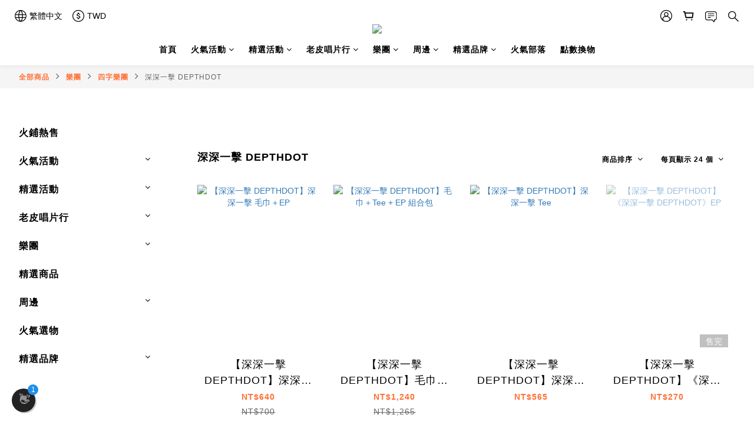

--- FILE ---
content_type: text/html; charset=utf-8
request_url: https://www.fireonshop.com/categories/depthdot
body_size: 91981
content:
<!DOCTYPE html>
<html lang="zh-hant"><head>  <!-- prefetch dns -->
<meta http-equiv="x-dns-prefetch-control" content="on">
<link rel="dns-prefetch" href="https://cdn.shoplineapp.com">
<link rel="preconnect" href="https://cdn.shoplineapp.com" crossorigin>
<link rel="dns-prefetch" href="https://shoplineimg.com">
<link rel="preconnect" href="https://shoplineimg.com">
<link rel="dns-prefetch" href="https://shoplineimg.com">
<link rel="preconnect" href="https://shoplineimg.com" title="image-service-origin">

  <link rel="preload" href="https://cdn.shoplineapp.com/s/javascripts/currencies.js" as="script">



      <link rel="preload" as="image" imagesrcset="https://shoplineimg.com/5a422d3ed4e3951a43002bc0/5f62e8ca96f32245fac64ac2/375x.webp?source_format=jpg 375w, https://shoplineimg.com/5a422d3ed4e3951a43002bc0/5f62e8ca96f32245fac64ac2/540x.webp?source_format=jpg 540w, https://shoplineimg.com/5a422d3ed4e3951a43002bc0/5f62e8ca96f32245fac64ac2/720x.webp?source_format=jpg 720w, https://shoplineimg.com/5a422d3ed4e3951a43002bc0/5f62e8ca96f32245fac64ac2/900x.webp?source_format=jpg 900w, https://shoplineimg.com/5a422d3ed4e3951a43002bc0/5f62e8ca96f32245fac64ac2/1080x.webp?source_format=jpg 1080w, https://shoplineimg.com/5a422d3ed4e3951a43002bc0/5f62e8ca96f32245fac64ac2/1296x.webp?source_format=jpg 1296w, https://shoplineimg.com/5a422d3ed4e3951a43002bc0/5f62e8ca96f32245fac64ac2/1512x.webp?source_format=jpg 1512w, https://shoplineimg.com/5a422d3ed4e3951a43002bc0/5f62e8ca96f32245fac64ac2/2160x.webp?source_format=jpg 2160w" imagesizes="100vw">


<!-- Wrap what we need here -->


<!-- SEO -->
  
      <title>深深一擊 DEPTHDOT</title>


      <meta name="description" content="深深一擊 DEPTHDOT">



<!-- Meta -->
  
      <meta property="og:title" content="深深一擊 DEPTHDOT"/>

      <meta property="og:url" content="https://www.fireonshop.com/categories/depthdot">
      <link rel="canonical" href="https://www.fireonshop.com/categories/depthdot">
      <meta property="og:description" content="深深一擊 DEPTHDOT">

  <meta property="og:image" content="https://img.shoplineapp.com/media/image_clips/5f30dcf5193ffc00488b1fd5/original.png?1597037813"/>



    <script type="application/ld+json">
    {"@context":"https://schema.org","@type":"WebSite","name":"火氣商鋪 FIRE ON SHOP","url":"https://www.fireonshop.com"}
    </script>


<!-- locale meta -->


  <meta name="viewport" content="width=device-width, initial-scale=1.0, viewport-fit=cover">
<meta name="mobile-web-app-capable" content="yes">
<meta name="format-detection" content="telephone=no" />
<meta name="google" value="notranslate">

<!-- Shop icon -->
  <link rel="shortcut icon" type="image/png" href="https://img.shoplineapp.com/media/image_clips/5f2fa520ee07c6003c0c4eaf/original.png?1596957984">




<!--- Site Ownership Data -->
    <meta name="google-site-verification" content="1CR5UmgUIkd3GjE6VZHWaNaTrWKRHFt35_CkOEWQjZQ">
<!--- Site Ownership Data End-->

<!-- Styles -->


        <link rel="stylesheet" media="all" href="https://cdn.shoplineapp.com/assets/common-898e3d282d673c037e3500beff4d8e9de2ee50e01c27252b33520348e0b17da0.css" onload="" />

        <link rel="stylesheet" media="all" href="https://cdn.shoplineapp.com/assets/theme_varm-c0e3d0d6fb7b96bb3ef5619a348442e42ae2d161f7a76c28a7220b99834d2d70.css" onload="" />


    






  <link rel="stylesheet" media="all" href="https://cdn.shoplineapp.com/packs/css/intl_tel_input-0d9daf73.chunk.css" />








<script type="text/javascript">
  window.mainConfig = JSON.parse('{\"sessionId\":\"\",\"merchantId\":\"5a422d3ed4e3951a43002bc0\",\"appCoreHost\":\"shoplineapp.com\",\"assetHost\":\"https://cdn.shoplineapp.com/packs/\",\"apiBaseUrl\":\"http://shoplineapp.com\",\"eventTrackApi\":\"https://events.shoplytics.com/api\",\"frontCommonsApi\":\"https://front-commons.shoplineapp.com/api\",\"appendToUrl\":\"\",\"env\":\"production\",\"merchantData\":{\"_id\":\"5a422d3ed4e3951a43002bc0\",\"addon_limit_enabled\":false,\"base_country_code\":\"TW\",\"base_currency\":{\"id\":\"twd\",\"iso_code\":\"TWD\",\"alternate_symbol\":\"NT$\",\"name\":\"New Taiwan Dollar\",\"symbol_first\":true,\"subunit_to_unit\":1},\"base_currency_code\":\"TWD\",\"beta_feature_keys\":[\"promotions_setup\",\"promotions_apply\",\"hide_coupon\"],\"brand_home_url\":\"https://www.fireonshop.com\",\"checkout_setting\":{\"enable_membership_autocheck\":true,\"enable_subscription_autocheck\":false,\"enforce_user_login_on_checkout\":true,\"enabled_abandoned_cart_notification\":true,\"enable_sc_fast_checkout\":false},\"current_plan_key\":\"basket\",\"current_theme_key\":\"varm\",\"delivery_option_count\":8,\"enabled_stock_reminder\":false,\"handle\":\"fireonshop\",\"identifier\":\"42636898\",\"instagram_access_token\":null,\"instagram_id\":\"\",\"invoice_activation\":\"active\",\"is_image_service_enabled\":true,\"mobile_logo_media_url\":\"https://img.shoplineapp.com/media/image_clips/5f2fa5117998020021537308/original.png?1596957969\",\"name\":\"火氣商鋪 FIRE ON SHOP\",\"order_setting\":{\"invoice_activation\":\"active\",\"current_invoice_service_provider\":\"tradevan\",\"short_message_activation\":\"inactive\",\"default_out_of_stock_reminder\":false,\"auto_cancel_expired_orders\":true,\"auto_revert_credit\":false,\"enabled_order_auth_expiry\":false,\"enforce_user_login_on_checkout\":true,\"enable_order_split_einvoice_reissue\":true,\"no_duplicate_uniform_invoice\":true,\"hourly_auto_invoice\":true,\"enabled_location_id\":false,\"enabled_sf_hidden_product_name\":false,\"slp_auto_refund\":false,\"customer_return_order\":{\"enabled\":false,\"available_return_days\":\"7\"},\"customer_cancel_order\":{\"enabled\":false,\"auto_revert_credit\":false},\"invoice\":{\"tax_id\":\"42636898\",\"oversea_tax_type\":\"2\",\"tax_type\":\"1\",\"n_p_o_b_a_n\":{\"name\":\"社團法人臺東縣南迴健康促進關懷服務協會\",\"code\":\"4141\",\"short_name\":\"南迴協會\"}},\"invoice_tradevan\":{\"tax_id\":\"42636898\",\"oversea_tax_type\":\"2\",\"tax_type\":\"1\",\"zero_tax_reason\":\"71\",\"n_p_o_b_a_n\":{\"name\":\"財團法人中華民國兒童癌症基金會\",\"code\":\"88888\",\"short_name\":\"兒癌基金會\",\"tax_id\":\"04140854\",\"county\":\"臺北市\"},\"source\":{\"business_group_code\":\"SL42636898\",\"business_type_code\":\"SLEC1\"}},\"facebook_messenging\":{\"status\":\"deactivated\"},\"status_update_sms\":{\"status\":\"deactivated\"},\"private_info_handle\":{\"enabled\":false,\"custom_fields_enabled\":false}},\"payment_method_count\":8,\"product_setting\":{\"enabled_show_member_price\":false,\"enabled_product_review\":true,\"variation_display\":\"dropdown\",\"price_range_enabled\":true,\"enabled_pos_product_customized_price\":true,\"enabled_pos_product_price_tier\":false,\"enable_inventory_change_reason\":true,\"enabled_pos_pinned_product\":true},\"promotion_setting\":{\"one_coupon_limit_enabled\":false,\"multi_order_discount_strategy\":\"order_or_tier_promotion\",\"order_promotions_ignore_exclude_product\":true,\"order_gift_threshold_mode\":\"after_price_discounts\",\"order_free_shipping_threshold_mode\":\"after_all_discounts\",\"category_item_gift_threshold_mode\":\"before_discounts\",\"category_item_free_shipping_threshold_mode\":\"before_discounts\"},\"rollout_keys\":[\"2FA_google_authenticator\",\"3_layer_category\",\"3_layer_navigation\",\"3_layer_variation\",\"711_CB_13countries\",\"711_CB_pickup_TH\",\"711_c2b_report_v2\",\"711_cross_delivery\",\"AdminCancelRecurringSubscription_V1\",\"MC_manual_order\",\"MO_Apply_Coupon_Code\",\"StaffCanBeDeleted_V1\",\"SummaryStatement_V1\",\"UTM_export\",\"UTM_register\",\"abandoned_cart_notification\",\"add_system_fontstyle\",\"add_to_cart_revamp\",\"addon_products_limit_10\",\"addon_products_limit_unlimited\",\"addon_quantity\",\"address_format_batch2\",\"address_format_jp\",\"address_format_my\",\"address_format_us\",\"address_format_vn\",\"admin_app_extension\",\"admin_clientele_profile\",\"admin_custom_domain\",\"admin_image_service\",\"admin_logistic_bank_account\",\"admin_manual_order\",\"admin_realtime\",\"admin_vietnam_dong\",\"adminapp_order_form\",\"adminapp_wa_contacts_list\",\"ads_system_new_tab\",\"adyen_my_sc\",\"affiliate_by_product\",\"affiliate_dashboard\",\"affiliate_kol_report_appstore\",\"alipay_hk_sc\",\"android_pos_agent_clockin_n_out\",\"android_pos_purchase_order_partial_in_storage\",\"android_pos_save_send_receipt\",\"android_pos_v2_force_upgrade_version_1-50-0_date_2025-08-30\",\"app_categories_filtering\",\"app_multiplan\",\"app_subscription_prorated_billing\",\"apply_multi_order_discount\",\"apps_store\",\"apps_store_blog\",\"apps_store_fb_comment\",\"apps_store_wishlist\",\"appstore_free_trial\",\"archive_order_data\",\"archive_order_ui\",\"assign_products_to_category\",\"auth_flow_revamp\",\"auto_credit\",\"auto_credit_notify\",\"auto_credit_percentage\",\"auto_credit_recurring\",\"auto_reply_comment\",\"auto_save_sf_plus_address\",\"availability_buy_online_pickup_instore\",\"availability_preview_buy_online_pickup_instore\",\"basket_comparising_link_CNY\",\"basket_comparising_link_HKD\",\"basket_comparising_link_TWD\",\"basket_invoice_field\",\"basket_pricing_page_cny\",\"basket_pricing_page_hkd\",\"basket_pricing_page_myr\",\"basket_pricing_page_sgd\",\"basket_pricing_page_thb\",\"basket_pricing_page_twd\",\"basket_pricing_page_usd\",\"basket_pricing_page_vnd\",\"basket_subscription_coupon\",\"basket_subscription_email\",\"bianco_setting\",\"bidding_select_product\",\"bing_ads\",\"birthday_format_v2\",\"block_gtm_for_lighthouse\",\"blog\",\"blog_app\",\"blog_revamp_admin\",\"blog_revamp_admin_category\",\"blog_revamp_doublewrite\",\"blog_revamp_related_products\",\"blog_revamp_shop_category\",\"blog_revamp_singleread\",\"breadcrumb\",\"broadcast_advanced_filters\",\"broadcast_analytics\",\"broadcast_clone\",\"broadcast_email_html\",\"broadcast_facebook_template\",\"broadcast_line_template\",\"broadcast_unsubscribe_email\",\"bulk_action_customer\",\"bulk_action_product\",\"bulk_assign_point\",\"bulk_import_multi_lang\",\"bulk_payment_delivery_setting\",\"bulk_printing_labels_711C2C\",\"bulk_update_dynamic_fields\",\"bulk_update_job\",\"bulk_update_new_fields\",\"bulk_update_product_download_with_filter\",\"bulk_update_tag\",\"bulk_update_tag_enhancement\",\"bundle_add_type\",\"bundle_group\",\"bundle_page\",\"bundle_pricing\",\"bundle_promotion_apply_enhancement\",\"bundle_stackable\",\"buy_button\",\"buy_now_button\",\"buy_online_pickup_instore\",\"buyandget_promotion\",\"callback_service\",\"cancel_order_by_customer\",\"cancel_order_by_customer_v2\",\"cart_addon\",\"cart_addon_condition\",\"cart_addon_limit\",\"cart_use_product_service\",\"cart_uuid\",\"category_banner_multiple\",\"category_limit_unlimited\",\"category_sorting\",\"channel_fb\",\"channel_integration\",\"channel_line\",\"charge_shipping_fee_by_product_qty\",\"chat_widget\",\"chat_widget_facebook\",\"chat_widget_livechat\",\"checkout_membercheckbox_toggle\",\"checkout_setting\",\"cn_pricing_page_2019\",\"combine_orders_app\",\"component_h1_tag\",\"connect_new_facebookpage\",\"consolidated_billing\",\"cookie_consent\",\"country_code\",\"coupon_center_back_to_cart\",\"coupon_notification\",\"coupon_v2\",\"create_staff_revamp\",\"credit_amount_condition_hidden\",\"credit_campaign\",\"credit_condition_5_tier_ec\",\"credit_installment_payment_fee_hidden\",\"credit_point_report\",\"credit_point_triggerpoint\",\"crm_email_custom\",\"crm_notify_preview\",\"crm_sms_custom\",\"crm_sms_notify\",\"cross_shop_tracker\",\"custom_css\",\"custom_home_delivery_tw\",\"custom_notify\",\"custom_order_export\",\"customer_advanced_filter\",\"customer_coupon\",\"customer_custom_field_limit_5\",\"customer_data_secure\",\"customer_edit\",\"customer_export_v2\",\"customer_group\",\"customer_group_analysis\",\"customer_group_filter_p2\",\"customer_group_filter_p3\",\"customer_group_regenerate\",\"customer_group_sendcoupon\",\"customer_import_50000_failure_report\",\"customer_import_v2\",\"customer_import_v3\",\"customer_list\",\"customer_new_report\",\"customer_referral\",\"customer_referral_notify\",\"customer_search_match\",\"customer_tag\",\"dashboard_v2\",\"dashboard_v2_revamp\",\"date_picker_v2\",\"deep_link_support_linepay\",\"deep_link_support_payme\",\"deep_search\",\"default_theme_ultrachic\",\"delivery_time\",\"delivery_time_with_quantity\",\"design_submenu\",\"dev_center_app_store\",\"disable_footer_brand\",\"disable_old_upgrade_reminder\",\"domain_applicable\",\"doris_bien_setting\",\"dusk_setting\",\"ec_order_unlimit\",\"ecpay_expirydate\",\"ecpay_payment_gateway\",\"einvoice_bulk_update\",\"einvoice_edit\",\"einvoice_list_by_day\",\"einvoice_newlogic\",\"einvoice_tradevan\",\"email_credit_expire_notify\",\"email_custom\",\"email_member_forget_password_notify\",\"email_member_register_notify\",\"email_order_notify\",\"email_verification\",\"enable_body_script\",\"enable_calculate_api_promotion_apply\",\"enable_calculate_api_promotion_filter\",\"enable_cart_api\",\"enable_cart_service\",\"enable_corejs_splitting\",\"enable_lazysizes_image_tag\",\"enable_new_css_bundle\",\"enable_order_status_callback_revamp_for_promotion\",\"enable_order_status_callback_revamp_for_storefront\",\"enable_promotion_usage_record\",\"enable_shopjs_splitting\",\"enhanced_catalog_feed\",\"exclude_product\",\"exclude_product_v2\",\"execute_shipment_permission\",\"export_inventory_report_v2\",\"express_cart\",\"express_checkout_pages\",\"extend_reminder\",\"facebook_ads\",\"facebook_dia\",\"facebook_line_promotion_notify\",\"facebook_login\",\"facebook_messenger_subscription\",\"facebook_notify\",\"facebook_pixel_manager\",\"fb_comment_app\",\"fb_entrance_optimization\",\"fb_feed_unlimit\",\"fb_group\",\"fb_multi_category_feed\",\"fb_offline_conversions_api\",\"fb_pixel_matching\",\"fb_pixel_v2\",\"fb_post_management\",\"fb_product_set\",\"fb_ssapi\",\"fb_sub_button\",\"fbe_oe\",\"fbe_shop\",\"fbe_v2\",\"fbe_v2_edit\",\"feature_alttag_phase1\",\"feature_alttag_phase2\",\"flash_price_campaign\",\"fm_order_receipt\",\"fmt_c2c_newlabel\",\"fmt_revision\",\"footer_builder\",\"footer_builder_new\",\"form_builder\",\"form_builder_access\",\"form_builder_user_management\",\"form_builder_v2_elements\",\"form_builder_v2_receiver\",\"form_builder_v2_report\",\"freeshipping_promotion_condition\",\"get_coupon\",\"get_promotions_by_cart\",\"gift_promotion_condition\",\"gift_shipping_promotion_discount_condition\",\"gifts_limit_10\",\"gifts_limit_unlimited\",\"gmv_revamp\",\"godaddy\",\"google_ads_api\",\"google_ads_manager\",\"google_analytics_4\",\"google_analytics_manager\",\"google_dynamic_remarketing_tag\",\"google_enhanced_conversions\",\"google_preorder_feed\",\"google_product_category_3rdlayer\",\"google_recaptcha\",\"google_remarketing_manager\",\"google_signup_login\",\"google_tag_manager\",\"gp_tw_sc\",\"group_url_bind_post_live\",\"h2_tag_phase1\",\"hct_logistics_bills_report\",\"hidden_product\",\"hidden_product_p2\",\"hide_credit_point_record_balance\",\"hk_pricing_page_2019\",\"hkd_pricing_page_disabled_2020\",\"ig_browser_notify\",\"ig_live\",\"ig_login_entrance\",\"ig_new_api\",\"image_gallery\",\"image_gallery_p2\",\"image_host_by_region\",\"image_limit_100000\",\"image_limit_30000\",\"image_widget_mobile\",\"increase_variation_limit\",\"instagram_create_post\",\"instagram_post_sales\",\"instant_order_form\",\"integrated_label_711\",\"integrated_sfexpress\",\"integration_one\",\"inventory_change_reason\",\"inventory_search_v2\",\"job_api_products_export\",\"job_api_user_export\",\"job_product_import\",\"jquery_v3\",\"kingsman_v2_setting\",\"layout_engine_service_kingsman_blogs\",\"layout_engine_service_kingsman_member_center\",\"layout_engine_service_kingsman_promotions\",\"line_ads_tag\",\"line_broadcast\",\"line_login\",\"line_login_mobile\",\"line_point_cpa_tag\",\"line_shopping_new_fields\",\"live_after_keyword\",\"live_announce_bids\",\"live_announce_buyer\",\"live_bidding\",\"live_bulk_checkoutlink\",\"live_bulk_edit\",\"live_checkout_notification\",\"live_checkout_notification_all\",\"live_checkout_notification_message\",\"live_comment_discount\",\"live_comment_robot\",\"live_create_product_v2\",\"live_crosspost\",\"live_dashboard_product\",\"live_event_discount\",\"live_exclusive_price\",\"live_fb_group\",\"live_fhd_video\",\"live_general_settings\",\"live_group_event\",\"live_host_panel\",\"live_ig_messenger_broadcast\",\"live_ig_product_recommend\",\"live_im_switch\",\"live_keyword_switch\",\"live_line_broadcast\",\"live_line_multidisplay\",\"live_luckydraw_enhancement\",\"live_messenger_broadcast\",\"live_order_block\",\"live_print_advanced\",\"live_product_recommend\",\"live_shopline_keyword\",\"live_stream_settings\",\"locale_revamp\",\"logistic_bill_v2_711_b2c\",\"logistic_bill_v2_711_c2c\",\"logo_favicon\",\"luckydraw_products\",\"luckydraw_qualification\",\"manual_activation\",\"manual_order\",\"manual_order_7-11\",\"manual_order_ec_to_sc\",\"manually_bind_post\",\"marketing_affiliate\",\"marketing_affiliate_p2\",\"mc-history-instant\",\"mc_711crossborder\",\"mc_ad_tag\",\"mc_assign_message\",\"mc_auto_bind_member\",\"mc_autoreply_question\",\"mc_broadcast\",\"mc_bulk_read\",\"mc_chatbot_template\",\"mc_delete_message\",\"mc_edit_cart\",\"mc_history_instant\",\"mc_history_post\",\"mc_im\",\"mc_inbox_autoreply\",\"mc_instant_notifications\",\"mc_invoicetitle_optional\",\"mc_keyword_autotagging\",\"mc_line_broadcast\",\"mc_line_cart\",\"mc_logistics_hct\",\"mc_logistics_tcat\",\"mc_manage_blacklist\",\"mc_mark_todo\",\"mc_new_menu\",\"mc_phone_tag\",\"mc_reminder_unpaid\",\"mc_reply_pic\",\"mc_setting_message\",\"mc_setting_orderform\",\"mc_shop_message_refactor\",\"mc_sort_waitingtime\",\"mc_sort_waitingtime_new\",\"mc_tw_invoice\",\"media_gcp_upload\",\"member_center_profile_revamp\",\"member_import_notify\",\"member_info_reward\",\"member_info_reward_subscription\",\"member_password_setup_notify\",\"member_points\",\"member_points_notify\",\"member_price\",\"membership_tier_double_write\",\"membership_tier_notify\",\"membership_tiers\",\"memebr_center_point_credit_revamp\",\"menu_limit_100\",\"menu_limit_unlimited\",\"merchant_automatic_payment_setting\",\"merchant_bills_banktransfer\",\"message_center_v3\",\"message_revamp\",\"mo_remove_discount\",\"mobile_and_email_signup\",\"mobile_signup_p2\",\"modularize_address_format\",\"molpay_credit_card\",\"multi_lang\",\"multicurrency\",\"my_pricing_page_2019\",\"myapp_reauth_alert\",\"myr_pricing_page_disabled_2020\",\"new_app_subscription\",\"new_layout_for_mobile_and_pc\",\"new_onboarding_flow\",\"new_return_management\",\"new_settings_apply_all_promotion\",\"new_signup_flow\",\"new_sinopac_3d\",\"notification_custom_sending_time\",\"npb_theme_philia\",\"npb_widget_font_size_color\",\"ob_revamp\",\"ob_sgstripe\",\"ob_twecpay\",\"oceanpay\",\"old_fbe_removal\",\"onboarding_basketplan\",\"onboarding_handle\",\"one_new_filter\",\"one_page_store\",\"one_page_store_1000\",\"one_page_store_checkout\",\"one_page_store_clone\",\"one_page_store_product_set\",\"online_credit_redemption_toggle\",\"online_store_design\",\"online_store_design_setup_guide_basketplan\",\"order_add_to_cart\",\"order_archive_calculation_revamp_crm_amount\",\"order_archive_calculation_revamp_crm_member\",\"order_archive_product_testing\",\"order_archive_testing\",\"order_archive_testing_crm\",\"order_archive_testing_order_details\",\"order_archive_testing_return_order\",\"order_confirmation_slip_upload\",\"order_custom_field_limit_5\",\"order_custom_notify\",\"order_decoupling_product_revamp\",\"order_discount_stackable\",\"order_export_366day\",\"order_export_v2\",\"order_filter_shipped_date\",\"order_message_broadcast\",\"order_new_source\",\"order_promotion_split\",\"order_search_custom_field\",\"order_search_sku\",\"order_select_across_pages\",\"order_sms_notify\",\"order_split\",\"order_status_non_automation\",\"order_status_tag_color\",\"order_tag\",\"orderemail_new_logic\",\"other_custom_notify\",\"out_of_stock_order\",\"page_builder_revamp\",\"page_builder_revamp_theme_setting\",\"page_builder_revamp_theme_setting_initialized\",\"page_builder_section_cache_enabled\",\"page_builder_widget_accordion\",\"page_builder_widget_blog\",\"page_builder_widget_category\",\"page_builder_widget_collage\",\"page_builder_widget_countdown\",\"page_builder_widget_custom_liquid\",\"page_builder_widget_instagram\",\"page_builder_widget_product_text\",\"page_builder_widget_subscription\",\"page_builder_widget_video\",\"page_limit_unlimited\",\"page_view_cache\",\"pakpobox\",\"partial_free_shipping\",\"payme\",\"payment_condition\",\"payment_fee_config\",\"payment_image\",\"payment_slip_notify\",\"paypal_upgrade\",\"pdp_image_lightbox\",\"pdp_image_lightbox_icon\",\"pending_subscription\",\"philia_setting\",\"pickup_remember_store\",\"plp_label_wording\",\"plp_product_seourl\",\"plp_variation_selector\",\"point_campaign\",\"point_redeem_to_cash\",\"pos_only_product_settings\",\"pos_retail_store_price\",\"pos_setup_guide_basketplan\",\"post_cancel_connect\",\"post_commerce_stack_comment\",\"post_fanpage_luckydraw\",\"post_fb_group\",\"post_general_setting\",\"post_lock_pd\",\"post_sales_dashboard\",\"postsale_auto_reply\",\"postsale_create_post\",\"postsale_ig_auto_reply\",\"postsales_connect_multiple_posts\",\"preset_publish\",\"product_available_time\",\"product_cost_permission\",\"product_feed_info\",\"product_feed_manager_availability\",\"product_feed_revamp\",\"product_index_v2\",\"product_info\",\"product_limit_1000\",\"product_limit_unlimited\",\"product_log_v2\",\"product_page_limit_10\",\"product_quantity_update\",\"product_recommendation_abtesting\",\"product_revamp_doublewrite\",\"product_revamp_singleread\",\"product_review_import\",\"product_review_import_installable\",\"product_review_plp\",\"product_review_reward\",\"product_search\",\"product_set_revamp\",\"product_set_v2_enhancement\",\"product_summary\",\"promotion_blacklist\",\"promotion_filter_by_date\",\"promotion_first_purchase\",\"promotion_hour\",\"promotion_limit_100\",\"promotion_limit_unlimited\",\"promotion_minitem\",\"promotion_page\",\"promotion_page_reminder\",\"promotion_page_seo_button\",\"promotion_record_archive_test\",\"promotion_reminder\",\"purchase_limit_campaign\",\"quick_answer\",\"recaptcha_reset_pw\",\"redirect_301_settings\",\"rejected_bill_reminder\",\"remove_fblike_sc\",\"repay_cookie\",\"replace_janus_interface\",\"replace_lms_old_oa_interface\",\"reports\",\"revert_credit\",\"revert_credit_p2\",\"revert_credit_status\",\"sales_dashboard\",\"sangria_setting\",\"sc_advanced_keyword\",\"sc_alipay_standard\",\"sc_atm\",\"sc_auto_bind_member\",\"sc_autodetect_address\",\"sc_autodetect_paymentslip\",\"sc_autoreply_icebreaker\",\"sc_clearcart\",\"sc_clearcart_all\",\"sc_comment_label\",\"sc_comment_list\",\"sc_conversations_statistics_sunset\",\"sc_download_adminapp\",\"sc_group_pm_commentid\",\"sc_group_webhook\",\"sc_intercom\",\"sc_list_search\",\"sc_mo_711emap\",\"sc_outstock_msg\",\"sc_overall_statistics_api_v3\",\"sc_pickup\",\"sc_product_set\",\"sc_product_variation\",\"sc_slp_subscription_promotion\",\"sc_standard\",\"sc_store_pickup\",\"sc_wa_message_report\",\"scheduled_home_page\",\"search_function_image_gallery\",\"security_center\",\"select_all_customer\",\"select_all_inventory\",\"send_coupon_notification\",\"session_expiration_period\",\"setup_guide_basketplan\",\"sfexpress_centre\",\"sfexpress_eflocker\",\"sfexpress_service\",\"sfexpress_store\",\"sg_onboarding_currency\",\"share_cart_link\",\"shop_builder_plp\",\"shop_category_filter\",\"shop_category_filter_bulk_action\",\"shop_product_search_rate_limit\",\"shop_related_recaptcha\",\"shop_template_advanced_setting\",\"shopback_cashback\",\"shopline_captcha\",\"shopline_email_captcha\",\"shopline_product_reviews\",\"shoplytics_api_ordersales_v4\",\"shoplytics_api_psa_wide_table\",\"shoplytics_benchmark\",\"shoplytics_broadcast_api_v3\",\"shoplytics_channel_store_permission\",\"shoplytics_credit_analysis\",\"shoplytics_customer_refactor_api_v3\",\"shoplytics_date_picker_v2\",\"shoplytics_event_realtime_refactor_api_v3\",\"shoplytics_events_api_v3\",\"shoplytics_export_flex\",\"shoplytics_homepage_v2\",\"shoplytics_invoices_api_v3\",\"shoplytics_lite\",\"shoplytics_membership_tier_growth\",\"shoplytics_orders_api_v3\",\"shoplytics_ordersales_v3\",\"shoplytics_payments_api_v3\",\"shoplytics_pro\",\"shoplytics_product_revamp_api_v3\",\"shoplytics_promotions_api_v3\",\"shoplytics_psa_multi_stores_export\",\"shoplytics_psa_sub_categories\",\"shoplytics_rfim_enhancement_v3\",\"shoplytics_session_metrics\",\"shoplytics_staff_api_v3\",\"shoplytics_to_hd\",\"shopping_session_enabled\",\"signin_register_revamp\",\"skya_setting\",\"sl_admin_inventory_count\",\"sl_admin_inventory_transfer\",\"sl_admin_purchase_order\",\"sl_admin_supplier\",\"sl_logistics_bulk_action\",\"sl_logistics_fmt_freeze\",\"sl_logistics_modularize\",\"sl_payment_alipay\",\"sl_payment_cc\",\"sl_payment_standard_v2\",\"sl_payment_type_check\",\"sl_payments_apple_pay\",\"sl_payments_cc_promo\",\"sl_payments_my_cc\",\"sl_payments_my_fpx\",\"sl_payments_sg_cc\",\"sl_payments_tw_cc\",\"sl_pos\",\"sl_pos_SHOPLINE_Payments_tw\",\"sl_pos_admin\",\"sl_pos_admin_cancel_order\",\"sl_pos_admin_delete_order\",\"sl_pos_admin_inventory_transfer\",\"sl_pos_admin_order_archive_testing\",\"sl_pos_admin_purchase_order\",\"sl_pos_admin_register_shift\",\"sl_pos_admin_staff\",\"sl_pos_agent_by_channel\",\"sl_pos_agent_clockin_n_out\",\"sl_pos_agent_performance\",\"sl_pos_android_A4_printer\",\"sl_pos_android_check_cart_items_with_local_db\",\"sl_pos_android_order_reduction\",\"sl_pos_android_receipt_enhancement\",\"sl_pos_app_order_archive_testing\",\"sl_pos_app_transaction_filter_enhance\",\"sl_pos_apps_store\",\"sl_pos_bugfender_log_reduction\",\"sl_pos_bulk_import_update_enhancement\",\"sl_pos_check_duplicate_create_order\",\"sl_pos_claim_coupon\",\"sl_pos_convert_order_to_cart_by_snapshot\",\"sl_pos_credit_redeem\",\"sl_pos_customerID_duplicate_check\",\"sl_pos_customer_info_enhancement\",\"sl_pos_customer_product_preference\",\"sl_pos_customized_price\",\"sl_pos_disable_touchid_unlock\",\"sl_pos_discount\",\"sl_pos_einvoice_alert\",\"sl_pos_einvoice_refactor\",\"sl_pos_feature_permission\",\"sl_pos_force_upgrade_1-109-0\",\"sl_pos_force_upgrade_1-110-1\",\"sl_pos_free_gifts_promotion\",\"sl_pos_from_Swift_to_OC\",\"sl_pos_iOS_A4_printer\",\"sl_pos_iOS_app_transaction_filter_enhance\",\"sl_pos_iOS_cashier_revamp_cart\",\"sl_pos_iOS_cashier_revamp_product_list\",\"sl_pos_iPadOS_version_upgrade_remind_16_0_0\",\"sl_pos_initiate_couchbase\",\"sl_pos_inventory_count\",\"sl_pos_inventory_count_difference_reason\",\"sl_pos_inventory_count_for_selected_products\",\"sl_pos_inventory_feature_module\",\"sl_pos_inventory_transfer_insert_enhancement\",\"sl_pos_inventory_transfer_request\",\"sl_pos_invoice_carrier_scan\",\"sl_pos_invoice_product_name_filter\",\"sl_pos_invoice_swiftUI_revamp\",\"sl_pos_invoice_toast_show\",\"sl_pos_ios_receipt_info_enhancement\",\"sl_pos_ios_small_label_enhancement\",\"sl_pos_ios_version_upgrade_remind\",\"sl_pos_itc\",\"sl_pos_logo_terms_and_condition\",\"sl_pos_member_points\",\"sl_pos_member_price\",\"sl_pos_multiple_payments\",\"sl_pos_new_report_customer_analysis\",\"sl_pos_new_report_daily_payment_methods\",\"sl_pos_new_report_overview\",\"sl_pos_new_report_product_preorder\",\"sl_pos_new_report_transaction_detail\",\"sl_pos_no_minimum_age\",\"sl_pos_one_einvoice_setting\",\"sl_pos_order_reduction\",\"sl_pos_order_refactor_admin\",\"sl_pos_order_upload_using_pos_service\",\"sl_pos_partial_return\",\"sl_pos_password_setting_refactor\",\"sl_pos_payment\",\"sl_pos_payment_method_picture\",\"sl_pos_payment_method_prioritized_and_hidden\",\"sl_pos_payoff_preorder\",\"sl_pos_pin_products\",\"sl_pos_price_by_channel\",\"sl_pos_product_add_to_cart_refactor\",\"sl_pos_product_set\",\"sl_pos_product_variation_ui\",\"sl_pos_promotion\",\"sl_pos_promotion_by_channel\",\"sl_pos_purchase_order_onlinestore\",\"sl_pos_purchase_order_partial_in_storage\",\"sl_pos_receipt_enhancement\",\"sl_pos_receipt_information\",\"sl_pos_receipt_preorder_return_enhancement\",\"sl_pos_receipt_setting_by_channel\",\"sl_pos_receipt_swiftUI_revamp\",\"sl_pos_register_shift\",\"sl_pos_report_shoplytics_psi\",\"sl_pos_revert_credit\",\"sl_pos_save_send_receipt\",\"sl_pos_shopline_payment_invoice_new_flow\",\"sl_pos_show_coupon\",\"sl_pos_stock_refactor\",\"sl_pos_supplier_refactor\",\"sl_pos_terminal_bills\",\"sl_pos_terminal_settlement\",\"sl_pos_terminal_tw\",\"sl_pos_toast_revamp\",\"sl_pos_transaction_conflict\",\"sl_pos_transaction_view_admin\",\"sl_pos_transfer_onlinestore\",\"sl_pos_user_permission\",\"sl_pos_variation_setting_refactor\",\"sl_purchase_order_search_create_enhancement\",\"slp_bank_promotion\",\"slp_product_subscription\",\"slp_remember_credit_card\",\"slp_swap\",\"smart_omo_appstore\",\"smart_product_recommendation\",\"smart_product_recommendation_regular\",\"smart_recommended_related_products\",\"sms_custom\",\"sms_with_shop_name\",\"social_channel_revamp\",\"social_channel_user\",\"social_name_in_order\",\"split_order_applied_creditpoint\",\"sso_lang_th\",\"sso_lang_vi\",\"staff_elasticsearch\",\"staff_limit_5\",\"staff_service_migration\",\"static_resource_host_by_region\",\"stop_slp_approvedemail\",\"store_pick_up\",\"storefront_app_extension\",\"storefront_return\",\"stripe_3d_secure\",\"stripe_3ds_cny\",\"stripe_3ds_hkd\",\"stripe_3ds_myr\",\"stripe_3ds_sgd\",\"stripe_3ds_thb\",\"stripe_3ds_usd\",\"stripe_3ds_vnd\",\"stripe_google_pay\",\"stripe_payment_intents\",\"stripe_radar\",\"stripe_subscription_my_account\",\"structured_data\",\"sub_sgstripe\",\"subscription_config_edit\",\"subscription_config_edit_delivery_payment\",\"subscription_currency\",\"tappay_3D_secure\",\"tappay_sdk_v2_3_2\",\"tappay_sdk_v3\",\"tax_inclusive_setting\",\"taxes_settings\",\"tcat_711pickup_sl_logisitics\",\"tcat_logistics_bills_report\",\"tcat_newlabel\",\"th_pricing_page_2020\",\"thb_pricing_page_disabled_2020\",\"theme_bianco\",\"theme_doris_bien\",\"theme_kingsman_v2\",\"theme_level_3\",\"theme_sangria\",\"theme_ultrachic\",\"tier_birthday_credit\",\"tier_member_points\",\"tier_member_price\",\"tier_reward_app_availability\",\"tier_reward_app_p2\",\"tier_reward_credit\",\"tnc-checkbox\",\"toggle_mobile_category\",\"tw_app_shopback_cashback\",\"tw_fm_sms\",\"tw_pricing_page_2019\",\"tw_stripe_subscription\",\"twd_pricing_page_disabled_2020\",\"two_checkout\",\"uc_integration\",\"uc_v2_endpoints\",\"ultra_setting\",\"unified_admin\",\"use_ngram_for_order_search\",\"user_center_social_channel\",\"user_credits\",\"variant_image_selector\",\"variant_saleprice_cost_weight\",\"variation_label_swatches\",\"varm_setting\",\"vn_pricing_page_2020\",\"vnd_pricing_page_disabled_2020\",\"whatsapp_extension\",\"whatsapp_order_form\",\"whatsapp_orderstatus_toggle\",\"yahoo_dot\",\"zotabox_installable\"],\"shop_default_home_url\":\"https://fireonshop.shoplineapp.com\",\"shop_status\":\"open\",\"show_sold_out\":true,\"sl_payment_merchant_id\":\"1749302032231184384\",\"supported_languages\":[\"en\",\"zh-hant\"],\"tags\":[\"cosmetic\"],\"time_zone\":\"Asia/Taipei\",\"updated_at\":\"2026-01-20T15:21:39.368Z\",\"user_setting\":{\"_id\":\"5a422d3ed4e3951a43002bc3\",\"created_at\":\"2017-12-26T11:06:38.537Z\",\"data\":{\"general_fields\":[{\"type\":\"gender\",\"options\":{\"order\":{\"include\":\"false\",\"required\":\"false\"},\"signup\":{\"include\":\"true\",\"required\":\"true\"},\"profile\":{\"include\":\"true\",\"required\":\"true\"}}},{\"type\":\"birthday\",\"options\":{\"order\":{\"include\":\"true\",\"required\":\"false\"},\"signup\":{\"include\":\"true\",\"required\":\"false\"},\"profile\":{\"include\":\"true\",\"required\":\"false\"}}}],\"minimum_age_limit\":\"13\",\"custom_fields\":[{\"type\":\"text\",\"name_translations\":{\"zh-hant\":\"介紹人名稱\"},\"hint_translations\":{\"zh-hant\":\"請填寫介紹人名稱\"},\"options\":{\"order\":{\"include\":\"false\",\"required\":\"false\"},\"signup\":{\"include\":\"true\",\"required\":\"false\"},\"profile\":{\"include\":\"false\",\"required\":\"false\"}},\"field_id\":\"5be2d10693a3950018f8b90d\"}],\"facebook_login\":{\"status\":\"inactive\",\"app_id\":\"710192899992996\"},\"enable_facebook_comment\":{\"status\":\"active\"},\"facebook_comment\":\"\",\"line_login\":\"\",\"recaptcha_signup\":{\"status\":\"false\",\"site_key\":\"\"},\"email_verification\":{\"status\":\"true\"},\"login_with_verification\":{\"status\":\"true\"},\"upgrade_reminder\":{\"status\":\"active\"},\"enable_user_credit\":true,\"signup_method\":\"email\",\"sms_verification\":{\"status\":\"false\"},\"member_info_reward\":{\"enabled\":false,\"coupons\":{\"enabled\":false}},\"user_credit_expired\":{\"sms\":{\"status\":\"inactive\"},\"email\":{\"status\":\"active\"},\"line_mes_api\":{\"status\":\"inactive\"}},\"enable_member_point\":true,\"send_birthday_credit_period\":\"daily\"},\"item_type\":\"\",\"key\":\"users\",\"name\":null,\"owner_id\":\"5a422d3ed4e3951a43002bc0\",\"owner_type\":\"Merchant\",\"publish_status\":\"published\",\"status\":\"active\",\"updated_at\":\"2024-09-01T16:00:04.109Z\",\"value\":null}},\"localeData\":{\"loadedLanguage\":{\"name\":\"繁體中文\",\"code\":\"zh-hant\"},\"supportedLocales\":[{\"name\":\"English\",\"code\":\"en\"},{\"name\":\"繁體中文\",\"code\":\"zh-hant\"}]},\"currentUser\":null,\"themeSettings\":{\"primary-color\":\"ff7037\",\"secondary-color\":\"121A2F\",\"categories_collapsed\":true,\"mobile_categories_collapsed\":true,\"image_fill\":false,\"is_multicurrency_enabled\":true,\"enabled_quick_cart\":true,\"category_page\":\"24\",\"show_promotions_on_product\":false,\"enabled_wish_list\":false,\"hide_language_selector\":false,\"opens_in_new_tab\":false,\"mobile_categories_removed\":true,\"buy_now_button\":{\"enabled\":true,\"color\":\"E60000\"},\"plp_wishlist\":false,\"plp_variation_selector\":{\"enabled\":false,\"show_variation\":1},\"enabled_sort_by_sold\":true,\"goto_top\":true,\"messages_enabled\":true,\"hide_languages\":\"\",\"updated_with_new_page_builder\":true},\"isMultiCurrencyEnabled\":true,\"features\":{\"plans\":{\"free\":{\"member_price\":false,\"cart_addon\":false,\"google_analytics_ecommerce\":false,\"membership\":false,\"shopline_logo\":true,\"user_credit\":{\"manaul\":false,\"auto\":false},\"variant_image_selector\":false},\"standard\":{\"member_price\":false,\"cart_addon\":false,\"google_analytics_ecommerce\":false,\"membership\":false,\"shopline_logo\":true,\"user_credit\":{\"manaul\":false,\"auto\":false},\"variant_image_selector\":false},\"starter\":{\"member_price\":false,\"cart_addon\":false,\"google_analytics_ecommerce\":false,\"membership\":false,\"shopline_logo\":true,\"user_credit\":{\"manaul\":false,\"auto\":false},\"variant_image_selector\":false},\"pro\":{\"member_price\":false,\"cart_addon\":false,\"google_analytics_ecommerce\":false,\"membership\":false,\"shopline_logo\":false,\"user_credit\":{\"manaul\":false,\"auto\":false},\"variant_image_selector\":false},\"business\":{\"member_price\":false,\"cart_addon\":false,\"google_analytics_ecommerce\":true,\"membership\":true,\"shopline_logo\":false,\"user_credit\":{\"manaul\":false,\"auto\":false},\"facebook_comments_plugin\":true,\"variant_image_selector\":false},\"basic\":{\"member_price\":false,\"cart_addon\":false,\"google_analytics_ecommerce\":false,\"membership\":false,\"shopline_logo\":false,\"user_credit\":{\"manaul\":false,\"auto\":false},\"variant_image_selector\":false},\"basic2018\":{\"member_price\":false,\"cart_addon\":false,\"google_analytics_ecommerce\":false,\"membership\":false,\"shopline_logo\":true,\"user_credit\":{\"manaul\":false,\"auto\":false},\"variant_image_selector\":false},\"sc\":{\"member_price\":false,\"cart_addon\":false,\"google_analytics_ecommerce\":true,\"membership\":false,\"shopline_logo\":true,\"user_credit\":{\"manaul\":false,\"auto\":false},\"facebook_comments_plugin\":true,\"facebook_chat_plugin\":true,\"variant_image_selector\":false},\"advanced\":{\"member_price\":false,\"cart_addon\":false,\"google_analytics_ecommerce\":true,\"membership\":false,\"shopline_logo\":false,\"user_credit\":{\"manaul\":false,\"auto\":false},\"facebook_comments_plugin\":true,\"facebook_chat_plugin\":true,\"variant_image_selector\":false},\"premium\":{\"member_price\":true,\"cart_addon\":true,\"google_analytics_ecommerce\":true,\"membership\":true,\"shopline_logo\":false,\"user_credit\":{\"manaul\":true,\"auto\":true},\"google_dynamic_remarketing\":true,\"facebook_comments_plugin\":true,\"facebook_chat_plugin\":true,\"wish_list\":true,\"facebook_messenger_subscription\":true,\"product_feed\":true,\"express_checkout\":true,\"variant_image_selector\":true},\"enterprise\":{\"member_price\":true,\"cart_addon\":true,\"google_analytics_ecommerce\":true,\"membership\":true,\"shopline_logo\":false,\"user_credit\":{\"manaul\":true,\"auto\":true},\"google_dynamic_remarketing\":true,\"facebook_comments_plugin\":true,\"facebook_chat_plugin\":true,\"wish_list\":true,\"facebook_messenger_subscription\":true,\"product_feed\":true,\"express_checkout\":true,\"variant_image_selector\":true},\"crossborder\":{\"member_price\":true,\"cart_addon\":true,\"google_analytics_ecommerce\":true,\"membership\":true,\"shopline_logo\":false,\"user_credit\":{\"manaul\":true,\"auto\":true},\"google_dynamic_remarketing\":true,\"facebook_comments_plugin\":true,\"facebook_chat_plugin\":true,\"wish_list\":true,\"facebook_messenger_subscription\":true,\"product_feed\":true,\"express_checkout\":true,\"variant_image_selector\":true},\"o2o\":{\"member_price\":true,\"cart_addon\":true,\"google_analytics_ecommerce\":true,\"membership\":true,\"shopline_logo\":false,\"user_credit\":{\"manaul\":true,\"auto\":true},\"google_dynamic_remarketing\":true,\"facebook_comments_plugin\":true,\"facebook_chat_plugin\":true,\"wish_list\":true,\"facebook_messenger_subscription\":true,\"product_feed\":true,\"express_checkout\":true,\"subscription_product\":true,\"variant_image_selector\":true}}},\"requestCountry\":\"US\",\"trackerEventData\":{\"Category ID\":\"5f5610ebab6cf200428745ad\"},\"isRecaptchaEnabled\":false,\"isRecaptchaEnterprise\":true,\"recaptchaEnterpriseSiteKey\":\"6LeMcv0hAAAAADjAJkgZLpvEiuc6migO0KyLEadr\",\"recaptchaEnterpriseCheckboxSiteKey\":\"6LfQVEEoAAAAAAzllcvUxDYhfywH7-aY52nsJ2cK\",\"recaptchaSiteKey\":\"6LeMcv0hAAAAADjAJkgZLpvEiuc6migO0KyLEadr\",\"currencyData\":{\"supportedCurrencies\":[{\"name\":\"$ HKD\",\"symbol\":\"$\",\"iso_code\":\"hkd\"},{\"name\":\"P MOP\",\"symbol\":\"P\",\"iso_code\":\"mop\"},{\"name\":\"¥ CNY\",\"symbol\":\"¥\",\"iso_code\":\"cny\"},{\"name\":\"$ TWD\",\"symbol\":\"$\",\"iso_code\":\"twd\"},{\"name\":\"$ USD\",\"symbol\":\"$\",\"iso_code\":\"usd\"},{\"name\":\"$ SGD\",\"symbol\":\"$\",\"iso_code\":\"sgd\"},{\"name\":\"€ EUR\",\"symbol\":\"€\",\"iso_code\":\"eur\"},{\"name\":\"$ AUD\",\"symbol\":\"$\",\"iso_code\":\"aud\"},{\"name\":\"£ GBP\",\"symbol\":\"£\",\"iso_code\":\"gbp\"},{\"name\":\"₱ PHP\",\"symbol\":\"₱\",\"iso_code\":\"php\"},{\"name\":\"RM MYR\",\"symbol\":\"RM\",\"iso_code\":\"myr\"},{\"name\":\"฿ THB\",\"symbol\":\"฿\",\"iso_code\":\"thb\"},{\"name\":\"د.إ AED\",\"symbol\":\"د.إ\",\"iso_code\":\"aed\"},{\"name\":\"¥ JPY\",\"symbol\":\"¥\",\"iso_code\":\"jpy\"},{\"name\":\"$ BND\",\"symbol\":\"$\",\"iso_code\":\"bnd\"},{\"name\":\"₩ KRW\",\"symbol\":\"₩\",\"iso_code\":\"krw\"},{\"name\":\"Rp IDR\",\"symbol\":\"Rp\",\"iso_code\":\"idr\"},{\"name\":\"₫ VND\",\"symbol\":\"₫\",\"iso_code\":\"vnd\"},{\"name\":\"$ CAD\",\"symbol\":\"$\",\"iso_code\":\"cad\"}],\"requestCountryCurrencyCode\":\"TWD\"},\"previousUrl\":\"\",\"checkoutLandingPath\":\"/cart\",\"webpSupported\":true,\"pageType\":\"products-index\",\"paypalCnClientId\":\"AYVtr8kMzEyRCw725vQM_-hheFyo1FuWeaup4KPSvU1gg44L-NG5e2PNcwGnMo2MLCzGRg4eVHJhuqBP\",\"efoxPayVersion\":\"1.0.60\",\"universalPaymentSDKUrl\":\"https://cdn.myshopline.com\",\"shoplinePaymentCashierSDKUrl\":\"https://cdn.myshopline.com/pay/paymentElement/1.7.1/index.js\",\"shoplinePaymentV2Env\":\"prod\",\"shoplinePaymentGatewayEnv\":\"prod\",\"currentPath\":\"/categories/depthdot\",\"isExceedCartLimitation\":null,\"familyMartEnv\":\"prod\",\"familyMartConfig\":{\"cvsname\":\"familymart.shoplineapp.com\"},\"familyMartFrozenConfig\":{\"cvsname\":\"familymartfreeze.shoplineapp.com\",\"cvslink\":\"https://familymartfreeze.shoplineapp.com/familymart_freeze_callback\",\"emap\":\"https://ecmfme.map.com.tw/ReceiveOrderInfo.aspx\"},\"pageIdentifier\":\"category\",\"staticResourceHost\":\"https://static.shoplineapp.com/\",\"facebookAppId\":\"467428936681900\",\"facebookSdkVersion\":\"v2.7\",\"criteoAccountId\":null,\"criteoEmail\":null,\"shoplineCaptchaEnv\":\"prod\",\"shoplineCaptchaPublicKey\":\"MIGfMA0GCSqGSIb3DQEBAQUAA4GNADCBiQKBgQCUXpOVJR72RcVR8To9lTILfKJnfTp+f69D2azJDN5U9FqcZhdYfrBegVRKxuhkwdn1uu6Er9PWV4Tp8tRuHYnlU+U72NRpb0S3fmToXL3KMKw/4qu2B3EWtxeh/6GPh3leTvMteZpGRntMVmJCJdS8PY1CG0w6QzZZ5raGKXQc2QIDAQAB\",\"defaultBlockedSmsCountries\":\"PS,MG,KE,AO,KG,UG,AZ,ZW,TJ,NG,GT,DZ,BD,BY,AF,LK,MA,EH,MM,EG,LV,OM,LT,UA,RU,KZ,KH,LY,ML,MW,IR,EE\"}');
</script>

  <script
    src="https://browser.sentry-cdn.com/6.8.0/bundle.tracing.min.js"
    integrity="sha384-PEpz3oi70IBfja8491RPjqj38s8lBU9qHRh+tBurFb6XNetbdvlRXlshYnKzMB0U"
    crossorigin="anonymous"
    defer
  ></script>
  <script
    src="https://browser.sentry-cdn.com/6.8.0/captureconsole.min.js"
    integrity="sha384-FJ5n80A08NroQF9DJzikUUhiCaQT2rTIYeJyHytczDDbIiejfcCzBR5lQK4AnmVt"
    crossorigin="anonymous"
    defer
  ></script>

<script>
  function sriOnError (event) {
    if (window.Sentry) window.Sentry.captureException(event);

    var script = document.createElement('script');
    var srcDomain = new URL(this.src).origin;
    script.src = this.src.replace(srcDomain, '');
    if (this.defer) script.setAttribute("defer", "defer");
    document.getElementsByTagName('head')[0].insertBefore(script, null);
  }
</script>

<script>window.lazySizesConfig={},Object.assign(window.lazySizesConfig,{lazyClass:"sl-lazy",loadingClass:"sl-lazyloading",loadedClass:"sl-lazyloaded",preloadClass:"sl-lazypreload",errorClass:"sl-lazyerror",iframeLoadMode:"1",loadHidden:!1});</script>
<script>!function(e,t){var a=t(e,e.document,Date);e.lazySizes=a,"object"==typeof module&&module.exports&&(module.exports=a)}("undefined"!=typeof window?window:{},function(e,t,a){"use strict";var n,i;if(function(){var t,a={lazyClass:"lazyload",loadedClass:"lazyloaded",loadingClass:"lazyloading",preloadClass:"lazypreload",errorClass:"lazyerror",autosizesClass:"lazyautosizes",fastLoadedClass:"ls-is-cached",iframeLoadMode:0,srcAttr:"data-src",srcsetAttr:"data-srcset",sizesAttr:"data-sizes",minSize:40,customMedia:{},init:!0,expFactor:1.5,hFac:.8,loadMode:2,loadHidden:!0,ricTimeout:0,throttleDelay:125};for(t in i=e.lazySizesConfig||e.lazysizesConfig||{},a)t in i||(i[t]=a[t])}(),!t||!t.getElementsByClassName)return{init:function(){},cfg:i,noSupport:!0};var s,o,r,l,c,d,u,f,m,y,h,z,g,v,p,C,b,A,E,_,w,M,N,x,L,W,S,B,T,F,R,D,k,H,O,P,$,q,I,U,j,G,J,K,Q,V=t.documentElement,X=e.HTMLPictureElement,Y="addEventListener",Z="getAttribute",ee=e[Y].bind(e),te=e.setTimeout,ae=e.requestAnimationFrame||te,ne=e.requestIdleCallback,ie=/^picture$/i,se=["load","error","lazyincluded","_lazyloaded"],oe={},re=Array.prototype.forEach,le=function(e,t){return oe[t]||(oe[t]=new RegExp("(\\s|^)"+t+"(\\s|$)")),oe[t].test(e[Z]("class")||"")&&oe[t]},ce=function(e,t){le(e,t)||e.setAttribute("class",(e[Z]("class")||"").trim()+" "+t)},de=function(e,t){var a;(a=le(e,t))&&e.setAttribute("class",(e[Z]("class")||"").replace(a," "))},ue=function(e,t,a){var n=a?Y:"removeEventListener";a&&ue(e,t),se.forEach(function(a){e[n](a,t)})},fe=function(e,a,i,s,o){var r=t.createEvent("Event");return i||(i={}),i.instance=n,r.initEvent(a,!s,!o),r.detail=i,e.dispatchEvent(r),r},me=function(t,a){var n;!X&&(n=e.picturefill||i.pf)?(a&&a.src&&!t[Z]("srcset")&&t.setAttribute("srcset",a.src),n({reevaluate:!0,elements:[t]})):a&&a.src&&(t.src=a.src)},ye=function(e,t){return(getComputedStyle(e,null)||{})[t]},he=function(e,t,a){for(a=a||e.offsetWidth;a<i.minSize&&t&&!e._lazysizesWidth;)a=t.offsetWidth,t=t.parentNode;return a},ze=(l=[],c=r=[],d=function(){var e=c;for(c=r.length?l:r,s=!0,o=!1;e.length;)e.shift()();s=!1},u=function(e,a){s&&!a?e.apply(this,arguments):(c.push(e),o||(o=!0,(t.hidden?te:ae)(d)))},u._lsFlush=d,u),ge=function(e,t){return t?function(){ze(e)}:function(){var t=this,a=arguments;ze(function(){e.apply(t,a)})}},ve=function(e){var t,n=0,s=i.throttleDelay,o=i.ricTimeout,r=function(){t=!1,n=a.now(),e()},l=ne&&o>49?function(){ne(r,{timeout:o}),o!==i.ricTimeout&&(o=i.ricTimeout)}:ge(function(){te(r)},!0);return function(e){var i;(e=!0===e)&&(o=33),t||(t=!0,(i=s-(a.now()-n))<0&&(i=0),e||i<9?l():te(l,i))}},pe=function(e){var t,n,i=99,s=function(){t=null,e()},o=function(){var e=a.now()-n;e<i?te(o,i-e):(ne||s)(s)};return function(){n=a.now(),t||(t=te(o,i))}},Ce=(_=/^img$/i,w=/^iframe$/i,M="onscroll"in e&&!/(gle|ing)bot/.test(navigator.userAgent),N=0,x=0,L=0,W=-1,S=function(e){L--,(!e||L<0||!e.target)&&(L=0)},B=function(e){return null==E&&(E="hidden"==ye(t.body,"visibility")),E||!("hidden"==ye(e.parentNode,"visibility")&&"hidden"==ye(e,"visibility"))},T=function(e,a){var n,i=e,s=B(e);for(p-=a,A+=a,C-=a,b+=a;s&&(i=i.offsetParent)&&i!=t.body&&i!=V;)(s=(ye(i,"opacity")||1)>0)&&"visible"!=ye(i,"overflow")&&(n=i.getBoundingClientRect(),s=b>n.left&&C<n.right&&A>n.top-1&&p<n.bottom+1);return s},R=ve(F=function(){var e,a,s,o,r,l,c,d,u,y,z,_,w=n.elements;if(n.extraElements&&n.extraElements.length>0&&(w=Array.from(w).concat(n.extraElements)),(h=i.loadMode)&&L<8&&(e=w.length)){for(a=0,W++;a<e;a++)if(w[a]&&!w[a]._lazyRace)if(!M||n.prematureUnveil&&n.prematureUnveil(w[a]))q(w[a]);else if((d=w[a][Z]("data-expand"))&&(l=1*d)||(l=x),y||(y=!i.expand||i.expand<1?V.clientHeight>500&&V.clientWidth>500?500:370:i.expand,n._defEx=y,z=y*i.expFactor,_=i.hFac,E=null,x<z&&L<1&&W>2&&h>2&&!t.hidden?(x=z,W=0):x=h>1&&W>1&&L<6?y:N),u!==l&&(g=innerWidth+l*_,v=innerHeight+l,c=-1*l,u=l),s=w[a].getBoundingClientRect(),(A=s.bottom)>=c&&(p=s.top)<=v&&(b=s.right)>=c*_&&(C=s.left)<=g&&(A||b||C||p)&&(i.loadHidden||B(w[a]))&&(m&&L<3&&!d&&(h<3||W<4)||T(w[a],l))){if(q(w[a]),r=!0,L>9)break}else!r&&m&&!o&&L<4&&W<4&&h>2&&(f[0]||i.preloadAfterLoad)&&(f[0]||!d&&(A||b||C||p||"auto"!=w[a][Z](i.sizesAttr)))&&(o=f[0]||w[a]);o&&!r&&q(o)}}),k=ge(D=function(e){var t=e.target;t._lazyCache?delete t._lazyCache:(S(e),ce(t,i.loadedClass),de(t,i.loadingClass),ue(t,H),fe(t,"lazyloaded"))}),H=function(e){k({target:e.target})},O=function(e,t){var a=e.getAttribute("data-load-mode")||i.iframeLoadMode;0==a?e.contentWindow.location.replace(t):1==a&&(e.src=t)},P=function(e){var t,a=e[Z](i.srcsetAttr);(t=i.customMedia[e[Z]("data-media")||e[Z]("media")])&&e.setAttribute("media",t),a&&e.setAttribute("srcset",a)},$=ge(function(e,t,a,n,s){var o,r,l,c,d,u;(d=fe(e,"lazybeforeunveil",t)).defaultPrevented||(n&&(a?ce(e,i.autosizesClass):e.setAttribute("sizes",n)),r=e[Z](i.srcsetAttr),o=e[Z](i.srcAttr),s&&(c=(l=e.parentNode)&&ie.test(l.nodeName||"")),u=t.firesLoad||"src"in e&&(r||o||c),d={target:e},ce(e,i.loadingClass),u&&(clearTimeout(y),y=te(S,2500),ue(e,H,!0)),c&&re.call(l.getElementsByTagName("source"),P),r?e.setAttribute("srcset",r):o&&!c&&(w.test(e.nodeName)?O(e,o):e.src=o),s&&(r||c)&&me(e,{src:o})),e._lazyRace&&delete e._lazyRace,de(e,i.lazyClass),ze(function(){var t=e.complete&&e.naturalWidth>1;u&&!t||(t&&ce(e,i.fastLoadedClass),D(d),e._lazyCache=!0,te(function(){"_lazyCache"in e&&delete e._lazyCache},9)),"lazy"==e.loading&&L--},!0)}),q=function(e){if(!e._lazyRace){var t,a=_.test(e.nodeName),n=a&&(e[Z](i.sizesAttr)||e[Z]("sizes")),s="auto"==n;(!s&&m||!a||!e[Z]("src")&&!e.srcset||e.complete||le(e,i.errorClass)||!le(e,i.lazyClass))&&(t=fe(e,"lazyunveilread").detail,s&&be.updateElem(e,!0,e.offsetWidth),e._lazyRace=!0,L++,$(e,t,s,n,a))}},I=pe(function(){i.loadMode=3,R()}),j=function(){m||(a.now()-z<999?te(j,999):(m=!0,i.loadMode=3,R(),ee("scroll",U,!0)))},{_:function(){z=a.now(),n.elements=t.getElementsByClassName(i.lazyClass),f=t.getElementsByClassName(i.lazyClass+" "+i.preloadClass),ee("scroll",R,!0),ee("resize",R,!0),ee("pageshow",function(e){if(e.persisted){var a=t.querySelectorAll("."+i.loadingClass);a.length&&a.forEach&&ae(function(){a.forEach(function(e){e.complete&&q(e)})})}}),e.MutationObserver?new MutationObserver(R).observe(V,{childList:!0,subtree:!0,attributes:!0}):(V[Y]("DOMNodeInserted",R,!0),V[Y]("DOMAttrModified",R,!0),setInterval(R,999)),ee("hashchange",R,!0),["focus","mouseover","click","load","transitionend","animationend"].forEach(function(e){t[Y](e,R,!0)}),/d$|^c/.test(t.readyState)?j():(ee("load",j),t[Y]("DOMContentLoaded",R),te(j,2e4)),n.elements.length?(F(),ze._lsFlush()):R()},checkElems:R,unveil:q,_aLSL:U=function(){3==i.loadMode&&(i.loadMode=2),I()}}),be=(J=ge(function(e,t,a,n){var i,s,o;if(e._lazysizesWidth=n,n+="px",e.setAttribute("sizes",n),ie.test(t.nodeName||""))for(s=0,o=(i=t.getElementsByTagName("source")).length;s<o;s++)i[s].setAttribute("sizes",n);a.detail.dataAttr||me(e,a.detail)}),K=function(e,t,a){var n,i=e.parentNode;i&&(a=he(e,i,a),(n=fe(e,"lazybeforesizes",{width:a,dataAttr:!!t})).defaultPrevented||(a=n.detail.width)&&a!==e._lazysizesWidth&&J(e,i,n,a))},{_:function(){G=t.getElementsByClassName(i.autosizesClass),ee("resize",Q)},checkElems:Q=pe(function(){var e,t=G.length;if(t)for(e=0;e<t;e++)K(G[e])}),updateElem:K}),Ae=function(){!Ae.i&&t.getElementsByClassName&&(Ae.i=!0,be._(),Ce._())};return te(function(){i.init&&Ae()}),n={cfg:i,autoSizer:be,loader:Ce,init:Ae,uP:me,aC:ce,rC:de,hC:le,fire:fe,gW:he,rAF:ze}});</script>
  <script>!function(e){window.slShadowDomCreate=window.slShadowDomCreate?window.slShadowDomCreate:e}(function(){"use strict";var e="data-shadow-status",t="SL-SHADOW-CONTENT",o={init:"init",complete:"complete"},a=function(e,t,o){if(e){var a=function(e){if(e&&e.target&&e.srcElement)for(var t=e.target||e.srcElement,a=e.currentTarget;t!==a;){if(t.matches("a")){var n=t;e.delegateTarget=n,o.apply(n,[e])}t=t.parentNode}};e.addEventListener(t,a)}},n=function(e){window.location.href.includes("is_preview=2")&&a(e,"click",function(e){e.preventDefault()})},r=function(a){if(a instanceof HTMLElement){var r=!!a.shadowRoot,i=a.previousElementSibling,s=i&&i.tagName;if(!a.getAttribute(e))if(s==t)if(r)console.warn("SL shadow dom warning: The root is aready shadow root");else a.setAttribute(e,o.init),a.attachShadow({mode:"open"}).appendChild(i),n(i),a.slUpdateLazyExtraElements&&a.slUpdateLazyExtraElements(),a.setAttribute(e,o.complete);else console.warn("SL shadow dom warning: The shadow content does not match shadow tag name")}else console.warn("SL shadow dom warning: The root is not HTMLElement")};try{document.querySelectorAll("sl-shadow-root").forEach(function(e){r(e)})}catch(e){console.warn("createShadowDom warning:",e)}});</script>
  <script>!function(){if(window.lazySizes){var e="."+(window.lazySizesConfig?window.lazySizesConfig.lazyClass:"sl-lazy");void 0===window.lazySizes.extraElements&&(window.lazySizes.extraElements=[]),HTMLElement.prototype.slUpdateLazyExtraElements=function(){var n=[];this.shadowRoot&&(n=Array.from(this.shadowRoot.querySelectorAll(e))),n=n.concat(Array.from(this.querySelectorAll(e)));var t=window.lazySizes.extraElements;return 0===n.length||(t&&t.length>0?window.lazySizes.extraElements=t.concat(n):window.lazySizes.extraElements=n,window.lazySizes.loader.checkElems(),this.shadowRoot.addEventListener("lazyloaded",function(e){var n=window.lazySizes.extraElements;if(n&&n.length>0){var t=n.filter(function(n){return n!==e.target});t.length>0?window.lazySizes.extraElements=t:delete window.lazySizes.extraElements}})),n}}else console.warn("Lazysizes warning: window.lazySizes is undefined")}();</script>

  <script src="https://cdn.shoplineapp.com/s/javascripts/currencies.js" defer></script>



<script>
  function generateGlobalSDKObserver(variableName, options = {}) {
    const { isLoaded = (sdk) => !!sdk } = options;
    return {
      [variableName]: {
        funcs: [],
        notify: function() {
          while (this.funcs.length > 0) {
            const func = this.funcs.shift();
            func(window[variableName]);
          }
        },
        subscribe: function(func) {
          if (isLoaded(window[variableName])) {
            func(window[variableName]);
          } else {
            this.funcs.push(func);
          }
          const unsubscribe = function () {
            const index = this.funcs.indexOf(func);
            if (index > -1) {
              this.funcs.splice(index, 1);
            }
          };
          return unsubscribe.bind(this);
        },
      },
    };
  }

  window.globalSDKObserver = Object.assign(
    {},
    generateGlobalSDKObserver('grecaptcha', { isLoaded: function(sdk) { return sdk && sdk.render }}),
    generateGlobalSDKObserver('FB'),
  );
</script>

<style>
  :root {
      --buy-now-button-color: #E60000;
      --primary-color: #ff7037;

          --category-page: 24;

    --cookie-consent-popup-z-index: 1000;
  }
</style>

<script type="text/javascript">
(function(e,t,s,c,n,o,p){e.shoplytics||((p=e.shoplytics=function(){
p.exec?p.exec.apply(p,arguments):p.q.push(arguments)
}).v='2.0',p.q=[],(n=t.createElement(s)).async=!0,
n.src=c,(o=t.getElementsByTagName(s)[0]).parentNode.insertBefore(n,o))
})(window,document,'script','https://cdn.shoplytics.com/js/shoplytics-tracker/latest/shoplytics-tracker.js');
shoplytics('init', 'shop', {
  register: {"merchant_id":"5a422d3ed4e3951a43002bc0","language":"zh-hant"}
});

// for facebook login redirect
if (location.hash === '#_=_') {
  history.replaceState(null, document.title, location.toString().replace(/#_=_$/, ''));
}

function SidrOptions(options) {
  if (options === undefined) { options = {}; }
  this.side = options.side || 'left';
  this.speed = options.speed || 200;
  this.name = options.name;
  this.onOpen = options.onOpen || angular.noop;
  this.onClose = options.onClose || angular.noop;
}
window.SidrOptions = SidrOptions;

window.resizeImages = function(element) {
  var images = (element || document).getElementsByClassName("sl-lazy-image")
  var styleRegex = /background\-image:\ *url\(['"]?(https\:\/\/shoplineimg.com\/[^'"\)]*)+['"]?\)/

  for (var i = 0; i < images.length; i++) {
    var image = images[i]
    try {
      var src = image.getAttribute('src') || image.getAttribute('style').match(styleRegex)[1]
    } catch(e) {
      continue;
    }
    var setBySrc, head, tail, width, height;
    try {
      if (!src) { throw 'Unknown source' }

      setBySrc = !!image.getAttribute('src') // Check if it's setting the image url by "src" or "style"
      var urlParts = src.split("?"); // Fix issue that the size pattern can be in external image url
      var result = urlParts[0].match(/(.*)\/(\d+)?x?(\d+)?(.*)/) // Extract width and height from url (e.g. 1000x1000), putting the rest into head and tail for repackaging back
      head = result[1]
      tail = result[4]
      width = parseInt(result[2], 10);
      height = parseInt(result[3], 10);

      if (!!((width || height) && head != '') !== true) { throw 'Invalid image source'; }
    } catch(e) {
      if (typeof e !== 'string') { console.error(e) }
      continue;
    }

    var segment = parseInt(image.getAttribute('data-resizing-segment') || 200, 10)
    var scale = window.devicePixelRatio > 1 ? 2 : 1

    // Resize by size of given element or image itself
    var refElement = image;
    if (image.getAttribute('data-ref-element')) {
      var selector = image.getAttribute('data-ref-element');
      if (selector.indexOf('.') === 0) {
        refElement = document.getElementsByClassName(image.getAttribute('data-ref-element').slice(1))[0]
      } else {
        refElement = document.getElementById(image.getAttribute('data-ref-element'))
      }
    }
    var offsetWidth = refElement.offsetWidth;
    var offsetHeight = refElement.offsetHeight;
    var refWidth = image.getAttribute('data-max-width') ? Math.min(parseInt(image.getAttribute('data-max-width')), offsetWidth) : offsetWidth;
    var refHeight = image.getAttribute('data-max-height') ? Math.min(parseInt(image.getAttribute('data-max-height')), offsetHeight) : offsetHeight;

    // Get desired size based on view, segment and screen scale
    var resizedWidth = isNaN(width) === false ? Math.ceil(refWidth * scale / segment) * segment : undefined
    var resizedHeight = isNaN(height) === false ? Math.ceil(refHeight * scale / segment) * segment : undefined

    if (resizedWidth || resizedHeight) {
      var newSrc = head + '/' + ((resizedWidth || '') + 'x' + (resizedHeight || '')) + (tail || '') + '?';
      for (var j = 1; j < urlParts.length; j++) { newSrc += urlParts[j]; }
      if (newSrc !== src) {
        if (setBySrc) {
          image.setAttribute('src', newSrc);
        } else {
          image.setAttribute('style', image.getAttribute('style').replace(styleRegex, 'background-image:url('+newSrc+')'));
        }
        image.dataset.size = (resizedWidth || '') + 'x' + (resizedHeight || '');
      }
    }
  }
}

let createDeferredPromise = function() {
  let deferredRes, deferredRej;
  let deferredPromise = new Promise(function(res, rej) {
    deferredRes = res;
    deferredRej = rej;
  });
  deferredPromise.resolve = deferredRes;
  deferredPromise.reject = deferredRej;
  return deferredPromise;
}

// For app extension sdk
window.APP_EXTENSION_SDK_ANGULAR_JS_LOADED = createDeferredPromise();
  window.runTaskInIdle = function runTaskInIdle(task) {
    try {
      if (!task) return;
      task();
    } catch (err) {
      console.error(err);
    }
  }

window.runTaskQueue = function runTaskQueue(queue) {
  if (!queue || queue.length === 0) return;

  const task = queue.shift();
  window.runTaskInIdle(task);

  window.runTaskQueue(queue);
}


window.addEventListener('DOMContentLoaded', function() {

app.value('mainConfig', window.mainConfig);


app.value('flash', {
      breadcrumb_category_id:'5f5610ebab6cf200428745ad',
});

app.value('flash_data', {});
app.constant('imageServiceEndpoint', 'https\:\/\/shoplineimg.com/')
app.constant('staticImageHost', 'static.shoplineapp.com/web')
app.constant('staticResourceHost', 'https://static.shoplineapp.com/')
app.constant('FEATURES_LIMIT', JSON.parse('{\"disable_image_service\":false,\"product_variation_limit\":400,\"paypal_spb_checkout\":false,\"mini_fast_checkout\":false,\"fast_checkout_qty\":false,\"buynow_checkout\":false,\"blog_category\":false,\"blog_post_page_limit\":false,\"shop_category_filter\":true,\"stripe_card_hk\":false,\"bulk_update_tag\":true,\"dynamic_shipping_rate_refactor\":false,\"promotion_reminder\":true,\"promotion_page_reminder\":true,\"modularize_address_format\":true,\"point_redeem_to_cash\":true,\"fb_login_integration\":false,\"product_summary\":true,\"plp_wishlist\":false,\"ec_order_unlimit\":true,\"sc_order_unlimit\":false,\"inventory_search_v2\":true,\"sc_lock_inventory\":false,\"crm_notify_preview\":true,\"plp_variation_selector\":true,\"category_banner_multiple\":true,\"order_confirmation_slip_upload\":true,\"tier_upgrade_v2\":false,\"plp_label_wording\":true,\"order_search_custom_field\":true,\"ig_browser_notify\":true,\"ig_browser_disabled\":false,\"send_product_tag_to_shop\":false,\"ads_system_new_tab\":true,\"payment_image\":true,\"sl_logistics_bulk_action\":true,\"disable_orderconfirmation_mail\":false,\"payment_slip_notify\":true,\"product_set_child_products_limit\":20,\"product_set_limit\":-1,\"sl_payments_hk_promo\":false,\"domain_redirect_ec2\":false,\"affiliate_kol_report\":false,\"applepay_newebpay\":false,\"atm_newebpay\":false,\"cvs_newebpay\":false,\"ec_fast_checkout\":false,\"checkout_setting\":true,\"omise_payment\":false,\"member_password_setup_notify\":true,\"membership_tier_notify\":true,\"auto_credit_notify\":true,\"customer_referral_notify\":true,\"member_points_notify\":true,\"member_import_notify\":true,\"crm_sms_custom\":true,\"crm_email_custom\":true,\"customer_group\":true,\"tier_auto_downgrade\":false,\"scheduled_home_page\":true,\"sc_wa_contacts_list\":false,\"broadcast_to_unsubscribers_sms\":false,\"sc_post_feature\":false,\"google_product_category_3rdlayer\":true,\"purchase_limit_campaign\":true,\"order_item_name_edit\":false,\"block_analytics_request\":false,\"subscription_order_notify\":false,\"fb_domain_verification\":false,\"disable_html5mode\":false,\"einvoice_edit\":true,\"order_search_sku\":true,\"cancel_order_by_customer_v2\":true,\"storefront_pdp_enhancement\":false,\"storefront_plp_enhancement\":false,\"storefront_adv_enhancement\":false,\"product_cost_permission\":true,\"promotion_first_purchase\":true,\"block_gtm_for_lighthouse\":true,\"use_critical_css_liquid\":false,\"flash_price_campaign\":true,\"inventory_change_reason\":true,\"ig_login_entrance\":true,\"contact_us_mobile\":false,\"sl_payment_hk_alipay\":false,\"3_layer_variation\":true,\"einvoice_tradevan\":true,\"order_add_to_cart\":true,\"order_new_source\":true,\"einvoice_bulk_update\":true,\"molpay_alipay_tng\":false,\"fastcheckout_add_on\":false,\"plp_product_seourl\":true,\"country_code\":true,\"sc_keywords\":false,\"bulk_printing_labels_711C2C\":true,\"search_function_image_gallery\":true,\"social_channel_user\":true,\"sc_overall_statistics\":false,\"product_main_images_limit\":12,\"order_custom_notify\":true,\"new_settings_apply_all_promotion\":true,\"new_order_label_711b2c\":false,\"payment_condition\":true,\"store_pick_up\":true,\"other_custom_notify\":true,\"crm_sms_notify\":true,\"sms_custom\":true,\"product_set_revamp\":true,\"charge_shipping_fee_by_product_qty\":true,\"whatsapp_extension\":true,\"new_live_selling\":false,\"tier_member_points\":true,\"fb_broadcast_sc_p2\":false,\"fb_entrance_optimization\":true,\"shopback_cashback\":true,\"bundle_add_type\":true,\"google_ads_api\":true,\"google_analytics_4\":true,\"customer_group_smartrfm_filter\":false,\"shopper_app_entrance\":false,\"enable_cart_service\":true,\"store_crm_pwa\":false,\"store_referral_export_import\":false,\"store_referral_setting\":false,\"delivery_time_with_quantity\":true,\"tier_reward_app_installation\":false,\"tier_reward_app_availability\":true,\"stop_slp_approvedemail\":true,\"google_content_api\":false,\"buy_online_pickup_instore\":true,\"subscription_order_expire_notify\":false,\"payment_octopus\":false,\"payment_hide_hk\":false,\"line_ads_tag\":true,\"get_coupon\":true,\"coupon_notification\":true,\"payme_single_key_migration\":false,\"fb_bdapi\":false,\"mc_sort_waitingtime_new\":true,\"disable_itc\":false,\"sl_payment_alipay\":true,\"sl_pos_sg_gst_on_receipt\":false,\"buyandget_promotion\":true,\"line_login_mobile\":true,\"vulnerable_js_upgrade\":false,\"replace_janus_interface\":true,\"enable_calculate_api_promotion_filter\":true,\"combine_orders\":false,\"tier_reward_app_p2\":true,\"slp_remember_credit_card\":true,\"subscription_promotion\":false,\"lock_cart_sc_product\":false,\"extend_reminder\":true,\"customer_search_match\":true,\"slp_product_subscription\":true,\"customer_group_sendcoupon\":true,\"sl_payments_apple_pay\":true,\"apply_multi_order_discount\":true,\"enable_calculate_api_promotion_apply\":true,\"product_revamp_doublewrite\":true,\"tcat_711pickup_emap\":false,\"page_builder_widget_blog\":true,\"page_builder_widget_accordion\":true,\"page_builder_widget_category\":true,\"page_builder_widget_instagram\":true,\"page_builder_widget_custom_liquid\":true,\"page_builder_widget_product_text\":true,\"page_builder_widget_subscription\":true,\"page_builder_widget_video\":true,\"page_builder_widget_collage\":true,\"npb_theme_sangria\":false,\"npb_theme_philia\":true,\"npb_theme_bianco\":false,\"line_point_cpa_tag\":true,\"affiliate_by_product\":true,\"order_select_across_pages\":true,\"page_builder_widget_count_down\":false,\"deep_link_support_payme\":true,\"deep_link_support_linepay\":true,\"split_order_applied_creditpoint\":true,\"product_review_reward\":true,\"rounding_to_one_decimal\":false,\"disable_image_service_lossy_compression\":false,\"order_status_non_automation\":true,\"member_info_reward\":true,\"order_discount_stackable\":true,\"enable_cart_api\":true,\"product_revamp_singleread\":true,\"deep_search\":true,\"new_plp_initialized\":false,\"shop_builder_plp\":true,\"old_fbe_removal\":true,\"fbig_shop_disabled\":false,\"repay_cookie\":true,\"gift_promotion_condition\":true,\"blog_revamp_singleread\":true,\"blog_revamp_doublewrite\":true,\"credit_condition_tier_limit\":5,\"credit_condition_5_tier_ec\":true,\"credit_condition_50_tier_ec\":false,\"return_order_revamp\":false,\"expand_sku_on_plp\":false,\"sl_pos_shopline_payment_invoice_new_flow\":true,\"cart_uuid\":true,\"credit_campaign_tier\":{\"active_campaign_limit\":-1,\"condition_limit\":3},\"promotion_page\":true,\"bundle_page\":true,\"bulk_update_tag_enhancement\":true,\"use_ngram_for_order_search\":true,\"notification_custom_sending_time\":true,\"promotion_by_platform\":false,\"product_feed_revamp\":true,\"one_page_store\":true,\"one_page_store_limit\":1000,\"one_page_store_clone\":true,\"header_content_security_policy\":false,\"product_set_child_products_required_quantity_limit\":50,\"blog_revamp_admin\":true,\"blog_revamp_posts_limit\":3000,\"blog_revamp_admin_category\":true,\"blog_revamp_shop_category\":true,\"blog_revamp_categories_limit\":10,\"blog_revamp_related_products\":true,\"product_feed_manager\":false,\"product_feed_manager_availability\":true,\"checkout_membercheckbox_toggle\":true,\"youtube_accounting_linking\":false,\"crowdfunding_app\":false,\"prevent_duplicate_orders_tempfix\":false,\"product_review_plp\":true,\"product_attribute_tag_awoo\":false,\"sl_pos_customer_info_enhancement\":true,\"sl_pos_customer_product_preference\":true,\"sl_pos_payment_method_prioritized_and_hidden\":true,\"sl_pos_payment_method_picture\":true,\"facebook_line_promotion_notify\":true,\"sl_admin_purchase_order\":true,\"sl_admin_inventory_transfer\":true,\"sl_admin_supplier\":true,\"sl_admin_inventory_count\":true,\"shopline_captcha\":true,\"shopline_email_captcha\":true,\"layout_engine_service_kingsman_plp\":false,\"layout_engine_service_kingsman_pdp\":false,\"layout_engine_service_kingsman_promotions\":true,\"layout_engine_service_kingsman_blogs\":true,\"layout_engine_service_kingsman_member_center\":true,\"layout_engine_service_varm_plp\":false,\"layout_engine_service_varm_pdp\":false,\"layout_engine_service_varm_promotions\":false,\"layout_engine_service_varm_blogs\":false,\"layout_engine_service_varm_member_center\":false,\"2026_pdp_revamp_mobile_abtesting\":false,\"smart_product_recommendation\":true,\"one_page_store_product_set\":true,\"page_use_product_service\":false,\"price_discount_label_plp\":false,\"pdp_image_lightbox\":true,\"advanced_menu_app\":false,\"smart_product_recommendation_plus\":false,\"sitemap_cache_6hr\":false,\"sitemap_enhance_lang\":false,\"security_center\":true,\"freeshipping_promotion_condition\":true,\"gift_shipping_promotion_discount_condition\":true,\"order_decoupling_product_revamp\":true,\"enable_shopjs_splitting\":true,\"enable_body_script\":true,\"enable_corejs_splitting\":true,\"member_info_reward_subscription\":true,\"session_expiration_period\":true,\"point_campaign\":true,\"online_credit_redemption_toggle\":true,\"shoplytics_payments_api_v3\":true,\"shoplytics_staff_api_v3\":true,\"shoplytics_invoices_api_v3\":true,\"shoplytics_broadcast_api_v3\":true,\"enable_promotion_usage_record\":true,\"archive_order_ui\":true,\"archive_order_data\":true,\"order_archive_calculation_revamp_crm_amount\":true,\"order_archive_calculation_revamp_crm_member\":true,\"subscription_config_edit_delivery_payment\":true,\"one_page_store_checkout\":true,\"cart_use_product_service\":true,\"order_export_366day\":true,\"promotion_record_archive_test\":true,\"order_archive_testing_return_order\":true,\"order_archive_testing_order_details\":true,\"order_archive_testing\":true,\"promotion_page_seo_button\":true,\"order_archive_testing_crm\":true,\"order_archive_product_testing\":true,\"shoplytics_customer_refactor_api_v3\":true,\"shoplytics_session_metrics\":true,\"product_set_v2_enhancement\":true,\"customer_import_50000_failure_report\":true,\"manual_order_ec_to_sc\":true,\"group_url_bind_post_live\":true,\"shoplytics_product_revamp_api_v3\":true,\"shoplytics_event_realtime_refactor_api_v3\":true,\"shoplytics_ordersales_v3\":true,\"payment_fee_config\":true,\"subscription_config_edit\":true,\"affiliate_dashboard\":true,\"export_inventory_report_v2\":true,\"fb_offline_conversions_api\":true,\"member_center_profile_revamp\":true,\"enable_new_css_bundle\":true,\"email_custom\":true,\"social_channel_revamp\":true,\"memebr_center_point_credit_revamp\":true,\"customer_data_secure\":true,\"coupon_v2\":true,\"tcat_711pickup_sl_logisitics\":true,\"customer_export_v2\":true,\"shoplytics_channel_store_permission\":true,\"customer_group_analysis\":true,\"slp_bank_promotion\":true,\"google_preorder_feed\":true,\"replace_lms_old_oa_interface\":true,\"bulk_update_job\":true,\"custom_home_delivery_tw\":true,\"birthday_format_v2\":true,\"mobile_and_email_signup\":true,\"exclude_product_v2\":true,\"credit_point_report\":true,\"sl_payments_cc_promo\":true,\"user_center_social_channel\":true,\"enable_lazysizes_image_tag\":true,\"credit_campaign\":true,\"credit_point_triggerpoint\":true,\"send_coupon_notification\":true,\"711_CB_pickup_TH\":true,\"cookie_consent\":true,\"customer_group_regenerate\":true,\"customer_group_filter_p3\":true,\"customer_group_filter_p2\":true,\"page_builder_revamp_theme_setting_initialized\":true,\"page_builder_revamp_theme_setting\":true,\"page_builder_revamp\":true,\"partial_free_shipping\":true,\"social_name_in_order\":true,\"admin_app_extension\":true,\"fb_group\":true,\"711_CB_13countries\":true,\"sl_payment_type_check\":true,\"sl_payment_standard_v2\":true,\"shop_category_filter_bulk_action\":true,\"einvoice_list_by_day\":true,\"bulk_action_product\":true,\"bulk_action_customer\":true,\"pos_only_product_settings\":true,\"tax_inclusive_setting\":true,\"one_new_filter\":true,\"order_tag\":true,\"out_of_stock_order\":true,\"cross_shop_tracker\":true,\"sl_logistics_modularize\":true,\"fbe_shop\":true,\"fb_multi_category_feed\":true,\"credit_amount_condition_hidden\":true,\"credit_installment_payment_fee_hidden\":true,\"category_sorting\":true,\"dashboard_v2_revamp\":true,\"customer_tag\":true,\"customer_coupon\":true,\"bulk_assign_point\":true,\"locale_revamp\":true,\"facebook_notify\":true,\"stripe_payment_intents\":true,\"customer_edit\":true,\"two_checkout\":true,\"fbe_v2_edit\":true,\"payment\":{\"oceanpay\":true,\"sl_payment\":true,\"payme\":true,\"sl_logistics_fmt_freeze\":true,\"stripe_google_pay\":true},\"fb_pixel_v2\":true,\"fb_feed_unlimit\":true,\"customer_referral\":true,\"fb_product_set\":true,\"message_center_v3\":true,\"email_credit_expire_notify\":true,\"enhanced_catalog_feed\":true,\"theme_level\":3,\"dusk_setting\":true,\"varm_setting\":true,\"skya_setting\":true,\"philia_setting\":true,\"theme_doris_bien\":true,\"theme_bianco\":true,\"theme_sangria\":true,\"preset_publish\":true,\"membership_tiers\":5,\"cart_addon_condition\":true,\"uc_v2_endpoints\":true,\"uc_integration\":true,\"member_price\":true,\"revert_credit\":true,\"buy_now_button\":true,\"blog\":true,\"reports\":true,\"custom_css\":true,\"multicurrency\":true,\"smart_recommended_related_products\":true,\"order_custom_field_limit\":5,\"sl_payments_my_cc\":true,\"sl_payments_tw_cc\":true,\"sl_payments_sg_cc\":true,\"sl_payments_my_fpx\":true,\"sl_payment_cc\":true,\"express_cart\":true,\"customer_custom_field_limit\":5,\"sfexpress_centre\":true,\"sfexpress_store\":true,\"sfexpress_service\":true,\"sfexpress_eflocker\":true,\"product_page_limit\":-1,\"gifts_limit\":-1,\"disable_old_upgrade_reminder\":true,\"image_limit\":100000,\"domain_applicable\":true,\"share_cart_link\":true,\"exclude_product\":true,\"cancel_order_by_customer\":true,\"storefront_return\":true,\"admin_manual_order\":true,\"fbe_v2\":true,\"promotion_limit\":-1,\"th_pricing_page_2020\":true,\"shoplytics_to_hd\":true,\"stripe_subscription_my_account\":true,\"user_credit\":{\"manual\":true},\"google_recaptcha\":true,\"product_feed_info\":true,\"disable_footer_brand\":true,\"design\":{\"logo_favicon\":true,\"shop_template_advanced_setting\":true},\"fb_ssapi\":true,\"user_settings\":{\"facebook_login\":true},\"design_submenu\":true,\"vn_pricing_page_2020\":true,\"google_signup_login\":true,\"toggle_mobile_category\":true,\"online_store_design\":true,\"tcat_newlabel\":true,\"ig_new_api\":true,\"google_ads_manager\":true,\"facebook_pixel_manager\":true,\"bing_ads\":true,\"google_remarketing_manager\":true,\"google_analytics_manager\":true,\"yahoo_dot\":true,\"google_tag_manager\":true,\"order_split\":true,\"cart_addon\":true,\"enable_cart_addon_item\":true,\"dashboard_v2\":true,\"711_cross_delivery\":true,\"product_log_v2\":true,\"integration_one\":true,\"admin_custom_domain\":true,\"facebook_ads\":true,\"product_info\":true,\"hidden_product_p2\":true,\"channel_integration\":true,\"sl_logistics_fmt_freeze\":true,\"sl_pos_admin_order_archive_testing\":true,\"sl_pos_receipt_preorder_return_enhancement\":true,\"sl_pos_receipt_setting_by_channel\":true,\"sl_pos_purchase_order_onlinestore\":true,\"sl_pos_inventory_count_for_selected_products\":true,\"sl_pos_credit_redeem\":true,\"sl_pos_receipt_information\":true,\"sl_pos_android_A4_printer\":true,\"sl_pos_iOS_A4_printer\":true,\"sl_pos_pin_products\":true,\"sl_pos_price_by_channel\":true,\"sl_pos_terminal_bills\":true,\"sl_pos_promotion_by_channel\":true,\"sl_pos_bulk_import_update_enhancement\":true,\"sl_pos_free_gifts_promotion\":true,\"sl_pos_transfer_onlinestore\":true,\"sl_pos_new_report_daily_payment_methods\":true,\"sl_pos_new_report_overview\":true,\"sl_pos_new_report_transaction_detail\":true,\"sl_pos_new_report_product_preorder\":true,\"sl_pos_new_report_customer_analysis\":true,\"sl_pos_terminal_tw\":true,\"sl_pos_SHOPLINE_Payments_tw\":true,\"sl_pos_user_permission\":true,\"sl_pos_feature_permission\":true,\"sl_pos_report_shoplytics_psi\":true,\"sl_pos_einvoice_refactor\":true,\"sl_pos_member_points\":true,\"sl_pos_product_set\":true,\"pos_retail_store_price\":true,\"sl_pos_save_send_receipt\":true,\"sl_pos_partial_return\":true,\"sl_pos_variation_setting_refactor\":true,\"sl_pos_password_setting_refactor\":true,\"sl_pos_supplier_refactor\":true,\"sl_pos_admin_staff\":true,\"sl_pos_customized_price\":true,\"sl_pos_member_price\":true,\"sl_pos_admin_register_shift\":true,\"sl_pos_logo_terms_and_condition\":true,\"sl_pos_inventory_transfer_request\":true,\"sl_pos_admin_inventory_transfer\":true,\"sl_pos_inventory_count\":true,\"sl_pos_transaction_conflict\":true,\"sl_pos_transaction_view_admin\":true,\"sl_pos_admin_delete_order\":true,\"sl_pos_admin_cancel_order\":true,\"sl_pos_order_refactor_admin\":true,\"sl_pos_purchase_order_partial_in_storage\":true,\"sl_pos_admin_purchase_order\":true,\"sl_pos_promotion\":true,\"sl_pos_payment\":true,\"sl_pos_discount\":true,\"email_member_forget_password_notify\":true,\"sl_pos_admin\":true,\"sl_pos\":true,\"subscription_currency\":true,\"bundle_pricing\":true,\"bundle_group\":true,\"unified_admin\":true,\"email_member_register_notify\":true,\"shopline_product_reviews\":true,\"tier_member_price\":true,\"email_order_notify\":true,\"custom_notify\":true,\"marketing_affiliate_p2\":true,\"member_points\":true,\"blog_app\":true,\"fb_comment_app\":true,\"hidden_product\":true,\"product_quantity_update\":true,\"line_shopping_new_fields\":true,\"staff_limit\":5,\"broadcast_unsubscribe_email\":true,\"menu_limit\":-1,\"revert_credit_p2\":true,\"new_sinopac_3d\":true,\"category_limit\":-1,\"image_gallery_p2\":true,\"taxes_settings\":true,\"customer_advanced_filter\":true,\"membership\":{\"index\":true,\"export\":true,\"import\":true,\"view_user\":true,\"blacklist\":true},\"marketing_affiliate\":true,\"addon_products_limit\":-1,\"order_filter_shipped_date\":true,\"variant_image_selector\":true,\"variant_saleprice_cost_weight\":true,\"variation_label_swatches\":true,\"image_widget_mobile\":true,\"fmt_revision\":true,\"ecpay_expirydate\":true,\"product_available_time\":true,\"select_all_customer\":true,\"operational_bill\":true,\"product_limit\":-1,\"auto_credit\":true,\"page_limit\":-1,\"abandoned_cart_notification\":true,\"currency\":{\"vietnam_dong\":true}}'))
app.constant('RESOLUTION_LIST', JSON.parse('[200, 400, 600, 800, 1000, 1200, 1400, 1600, 1800, 2000]'))
app.constant('NEW_RESOLUTION_LIST', JSON.parse('[375, 540, 720, 900, 1080, 1296, 1512, 2160, 2960, 3260, 3860]'))


app.config(function (AnalyticsProvider) {
  AnalyticsProvider.setAccount('UA-117913410-1');
  AnalyticsProvider.useECommerce(true, true);
  AnalyticsProvider.setDomainName('www.fireonshop.com');
  AnalyticsProvider.setCurrency('TWD');
  AnalyticsProvider.trackPages(false);
});


app.value('fbPixelSettings', [{"unique_ids":true,"single_variation":false,"trackingCode":"145248999499664"}]);

app.constant('ANGULAR_LOCALE', {
  DATETIME_FORMATS: {
    AMPMS: ["am","pm"],
    DAY: ["Sunday","Monday","Tuesday","Wednesday","Thursday","Friday","Saturday"],
    MONTH: ["January","February","March","April","May","June","July","August","September","October","November","December"],
    SHORTDAY: ["Sun","Mon","Tue","Wed","Thu","Fri","Sat"],
    SHORTMONTH: ["Jan","Feb","Mar","Apr","May","Jun","Jul","Aug","Sep","Oct","Nov","Dec"],
    fullDate: "EEEE, MMMM d, y",
    longDate: "MMMM d, y",
    medium: "MMM d, y h:mm:ss a",
    mediumDate: "MMM d, y",
    mediumTime: "h:mm:ss a",
    short: "M/d/yy h:mm a",
    shortDate: "M/d/yy",
    shortTime: "h:mm a",
  },
  NUMBER_FORMATS: {
    CURRENCY_SYM: "$",
    DECIMAL_SEP: ".",
    GROUP_SEP: ",",
    PATTERNS: [{"gSize":3,"lgSize":3,"maxFrac":3,"minFrac":0,"minInt":1,"negPre":"-","negSuf":"","posPre":"","posSuf":""},{"gSize":3,"lgSize":3,"maxFrac":2,"minFrac":2,"minInt":1,"negPre":"-¤","negSuf":"","posPre":"¤","posSuf":""}]
  },
  id: "zh-hant",
  pluralCat: function(n, opt_precision) {
    if (['ja'].indexOf('zh-hant') >= 0) { return PLURAL_CATEGORY.OTHER; }
    var i = n | 0;
    var vf = getVF(n, opt_precision);
    if (i == 1 && vf.v == 0) {
      return PLURAL_CATEGORY.ONE;
    }
    return PLURAL_CATEGORY.OTHER;
  }
});

  app.value('categoryData', {"_id":"5f5610ebab6cf200428745ad","key":""});
  app.value('products', JSON.parse('[{\"id\":\"662240ed60e7830011d7fb95\"},{\"id\":\"662240142dcabd001792d766\"},{\"id\":\"615c301d7a30ae002fc9d35e\"},{\"id\":\"5f55fa0a884cb10051cc102b\"},{\"id\":\"5f5602ef0f4fa2002de1eada\"}]'));
  app.value('advanceFilterData', null);

    try {
    var $searchPanelMobile;

      var $mask = $('<div class="Modal-mask sl-modal-mask" style="display: none;"></div>');

      function showMask() {
        $mask.css({'opacity': '0.3', 'display': 'block'});

        $('.Product-searchField-panel').removeClass('is-show');
      }

      function hideMask() {
        $mask.css({'opacity': '0'});
        setTimeout(function() {
          $mask.css({'display': 'none'});
        }, 200);
      }

      var cartPanelOptions = new SidrOptions({
        name: 'cart-panel',
        onOpen: function() {
          showMask();
          angular.element('body').scope().$broadcast('cart.reload');
        },
        onClose: hideMask
      });

      $('.sl-cart-toggle').sidr(cartPanelOptions);
      $('.sl-menu-panel-toggle').sidr(new SidrOptions({ name: 'MenuPanel', onOpen: showMask, onClose: hideMask }));

      $mask
        .appendTo('body')
        .on('click', function() {
          $.sidr('close', 'MenuPanel');
          $.sidr('close', 'cart-panel');
          hideMask();
        });

      $( ".body-wrapper" ).on("click touch touchmove", function(e) {
        if ($(".body-wrapper").hasClass("sidr-open" )) {
          e.preventDefault();
          e.stopPropagation();
          $.sidr('close','left-panel');
          $.sidr('close','cart-panel');
          $.sidr('close','currency-panel');
          $.sidr('close','language-panel');
          $('html, body').css({'overflow': 'auto'});
        }
      });

      $(document).ready(function() {
        if (typeof Sentry !== 'undefined') {
  var LOG_LEVELS = {
    'Verbose': ['log', 'info', 'warn', 'error', 'debug', 'assert'],
    'Info': ['info', 'warn', 'error'],
    'Warning': ['warn', 'error'],
    'Error': ['error'],
  };

  var config = {
    dsn: 'https://aec31088a6fb4f6eafac028a91e1cf21@o769852.ingest.sentry.io/5797752',
    env: 'production',
    commitId: '',
    sampleRate: 1.0,
    tracesSampleRate: 0.0,
    logLevels: LOG_LEVELS['Error'],
    beforeSend: function(event) {
      try {
        if ([
            'gtm',
            'gtag/js',
            'tracking',
            'pixel/events',
            'signals/iwl',
            'rosetta.ai',
            'twk-chunk',
            'webpush',
            'jquery',
            '<anonymous>'
          ].some(function(filename) {
            return event.exception.values[0].stacktrace.frames[0].filename.toLowerCase().indexOf(filename) > -1;
          }) ||
          event.exception.values[0].stacktrace.frames[1].function.toLowerCase().indexOf('omni') > -1
        ) {
          return null;
        }
      } catch (e) {}

      return event;
    },
  };

  var pageName = '';

  try {
    var pathName = window.location.pathname;

    if (pathName.includes('/cart')) {
      pageName = 'cart';
    }
    if (pathName.includes('/checkout')) {
      pageName = 'checkout';
    }
  } catch (e) {}
  
  var exclusionNames = [];
  var isLayoutEngine = false;

  /**
   * Check if the current page contains gtm
   */
  var checkHasGtm = function() {
    return Array.from(document.scripts).some(function(script) { 
      return script.src.includes('gtm.js');
    });
  }

  Sentry.init({
    dsn: config.dsn,
    environment: config.env,
    release: config.commitId,
    integrations: function(integrations) {
      var ourIntegrations = integrations.concat([
        new Sentry.Integrations.BrowserTracing(),
        new Sentry.Integrations.CaptureConsole({ levels: config.logLevels }),
      ]);

      if (isLayoutEngine || checkHasGtm()) {
        exclusionNames = ["GlobalHandlers", "TryCatch", "CaptureConsole"];
      }

      var finalIntegrations = 
        ourIntegrations.filter(function(integration) {
          return !exclusionNames.includes(integration.name);
        });
      return finalIntegrations;
    },
    sampleRate: config.sampleRate,
    tracesSampler: function(samplingContext) {
      const transactionContext = samplingContext.transactionContext || {};
      const op = transactionContext.op || '';

      if (op === 'cartV2.ui.action') {
        return 1.0;
      }
      return config.tracesSampleRate;
    },
    attachStacktrace: true,
    denyUrls: [
      'graph.facebook.com',
      'connect.facebook.net',
      'static.xx.fbcdn.net',
      'static.criteo.net',
      'sslwidget.criteo.com',
      'cdn.shopify.com',
      'googletagservices.com',
      'googletagmanager.com',
      'google-analytics.com',
      'googleadservices.com',
      'googlesyndication.com',
      'googleads.g.doubleclick.net',
      'adservice.google.com',
      'cdn.mouseflow.com',
      'cdn.izooto.com',
      'static.zotabox.com',
      'static.hotjar.com',
      'd.line-scdn.net',
      'bat.bing.com',
      's.yimg.com',
      'js.fout.jp',
      'load.sumo.com',
      '.easychat.co',
      '.chimpstatic.com',
      '.yotpo.com',
      '.popin.cc',
      '.iterable.com',
      '.alexametrics.com',
      '.giphy.com',
      'stats.zotabox.com',
      'stats.g.doubleclick.net',
      'www.facebook.com',
    ],
    beforeSend: config.beforeSend,
  });


  var tags = {
    page_locale: 'zh-hant',
    user_country: 'US',
    handle: 'fireonshop',
    cart_owner_id: '',
    cart_owner_type: '',
    cart_id: '',
  };

  if (pageName) {
    tags.page = pageName;
  }

  Sentry.setTags(tags);
}


        $searchPanelMobile = $jq('.search-panel-mobile');
        // to show a loading dialog when a huge Product Description Image/Video blocks page content from rednering
        $("#product-loading").remove();

        var lazyClasses = ['sl-lazy', 'sl-lazyloading', 'sl-lazyloaded', 'sl-lazypreload', 'sl-lazyerror'];
        $jq(".additional-details-content, .ProductDetail-additional, .ProductDetail-gallery")
          .find("img[data-src]:not([data-src='']), iframe[data-src]:not([data-src=''])")
          .each(function() {
            var domClassList = ($(this).attr('class') || '').split(/\s+/);
            // check used lazysizes
            var hasLazyClass = domClassList.some(function(className) {
              return lazyClasses.includes(className);
            });
            if (!hasLazyClass) {
              $(this)
                .attr('src', $(this).attr('data-src'))
                .removeAttr('data-src');
            }
        });

        if ($jq("#home-carousel").length > 0) {
          runTaskInIdle(() => {
            $jq("#home-carousel").owlCarousel({
              items: 1,
              singleItem: true,
              autoPlay: true,
              stopOnHover: true,
              lazyLoad : true,
              onLoadedLazy: function(event) { window.resizeImages(event.target); },
              autoHeight:true,
              navigation: true,
              navigationText: false,
            });
          });
        }

        $jq(".owl-carousel").each(function () {
          runTaskInIdle(() => {
            var owl = $jq(this);
            owl.owlCarousel({
              loop: true,
              items: 1,
              margin: 10,
              nav: false,
              lazyLoad: true,
              onLoadedLazy: function(event) {
                window.resizeImages(event.target);
              },
              onInitialized: function() {
                //owl-stage have transition: 0.25s Time difference
                setTimeout(function() {
                  owl.prev('.owl-carousel-first-initializing').hide();
                  owl
                    .removeClass('initializing')
                    .trigger('refresh.owl.carousel');
                }, 300);
              },
              autoplay: true,
              autoplayTimeout: (parseFloat($jq(this).data('interval')) || 5) * 1000,
              autoHeight: true,
              autoplayHoverPause: false // https://github.com/OwlCarousel2/OwlCarousel2/pull/1777
            });
          });
        });

        function restartCarousel() {
          if (document.visibilityState === 'visible') {
            $jq(".owl-carousel").each(function (_, element) {
              var $carousel = $jq(element);
              var owlCarouselInstance = $carousel.data("owl.carousel");
              var isAutoplay = owlCarouselInstance.settings.autoplay;
              if (isAutoplay) {
                $carousel.trigger('stop.owl.autoplay');
                $carousel.trigger('next.owl.carousel');
              }
            });
          }
        }
        document.addEventListener('visibilitychange', restartCarousel);

        setTimeout(function() {
          $jq('.title-container.ellipsis').dotdotdot({
            wrap: 'letter'
          });

          var themeKey = 'varm';
          var heightToDot = {
            varm: 55,
            philia: 45,
            skya: 45
          };

          $jq('.Product-item .Product-info .Product-title').dotdotdot({
            wrap: 'letter',
            ellipsis: '...',
            height: heightToDot[themeKey] || 40
          });
        });

        // avoid using FB.XFBML.parse() as it breaks the fb-checkbox rendering, if u encounter resize issue, solve with CSS instead
      });

      $(document).on('click', '.m-search-button', function(){
          $searchPanelMobile.toggleClass('click');
          if ($('.body-wrapper').hasClass('sidr-open')) {
            $.sidr('close','left-panel');
            $.sidr('close','cart-panel');
            $.sidr('close','language-panel');
            $.sidr('close','currency-panel');
            $('html, body').css({'overflow': 'auto'});
          }
      });

      $(document).on('click', '.search-mask', function() {
        $searchPanelMobile.toggleClass('click');
      });


      if (window.scriptQueue && window.scriptQueue.length > 0) {
        runTaskQueue(window.scriptQueue);
      }

    } catch (e) {
      console.error(e);
    }

    window.renderSingleRecaptchaForSendCode = function(element) {
      var widgetId = window.grecaptcha.render(element, {
        sitekey: "6LeMcv0hAAAAADjAJkgZLpvEiuc6migO0KyLEadr"
      }, true);

      element.dataset.widgetId = widgetId;
    };


    window.initRecaptcha = function() {
      // Delay event binding to avoid angular clear registered events
        document.querySelectorAll('#forgot-pw-recaptcha').forEach(renderSingleRecaptchaForSendCode);

      document.querySelectorAll('#quick-sign-up-send-code-recaptcha').forEach(renderSingleRecaptchaForSendCode);

        if (document.getElementById('sign-up-recaptcha')) {
          document.getElementById('sign-up-recaptcha').disabled = true;
        }
      angular.element(document).scope().$root.recaptchaLoaded = true;
      window.globalSDKObserver.grecaptcha.notify();
    }

    window.onRecaptchaLoaded = function() {
      if (!window.grecaptcha.render) {
        window.grecaptcha.ready(function() {
          initRecaptcha();
        });
        return;
      }
      initRecaptcha();
    };

      runTaskInIdle(() => {
        angular.element(document).ready(function() {
          var tag = document.createElement("script");
          tag.src = "https://www.recaptcha.net/recaptcha/api.js?onload=onRecaptchaLoaded&render=explicit";
          document.getElementsByTagName("head")[0].appendChild(tag);
        });
        angular.bootstrap(document, ['shop_app']);
      });
      runTaskInIdle(() => {
        window.APP_EXTENSION_SDK_ANGULAR_JS_LOADED.resolve();
      });
});

</script>

<base href="/">

<!-- CSRF -->
<meta name="csrf-param" content="authenticity_token" />
<meta name="csrf-token" content="48fFVgzQ4Ay56V+nlXtUPebsJkKGbnz9pS/DUfSARXUHwpQ8js8i2lNwjyAcIRGvPsNrYmrjk+G1fxzgTQm8Qg==" />

<!-- Start of Criteo one tag -->
<!-- End of Criteo one tag -->


</head><body
      class="products
        index
        
        mix-navigation-fixed
        
        
        varm
        light_theme
        
        v2_theme"
      ng-controller="MainController"
  >
        <link rel="stylesheet" media="print" href="https://cdn.shoplineapp.com/assets/theme_varm_setting-2f9d584334b5ccd8a9e0098a3fbd26d7688ac35f2dc2fb6d944e7bb5c6411e5c.css" onload="this.media=&quot;all&quot;" />

  <!- Theme Setting fonts ->
  <style>
    /* Custom CSS */
    .navbar-wrapper {
    background-image: url(https://www.fireex.com.tw/site/wp-content/themes/fire/assets/images/shop-bg.jpg);
    background-repeat: no-repeat;
    background-size: cover;
    background-position: center;
    position: relative;
}
.navbar-wrapper:before {
  position: absolute;
    content: " ";
    display: block;
    left: 0;
    right: 0;
    bottom: 0;
    height: 50%;
    background: -moz-linear-gradient(top,  rgba(0,0,0,0) 0%, rgba(0,0,0,0) 1%, rgba(0,0,0,0.8) 100%);
    background: -webkit-linear-gradient(top,  rgba(0,0,0,0) 0%,rgba(0,0,0,0) 1%,rgba(0,0,0,0.8) 100%);
    background: linear-gradient(to bottom,  rgba(0,0,0,0) 0%,rgba(0,0,0,0) 1%,rgba(0,0,0,0.8) 100%);
    filter: progid:DXImageTransform.Microsoft.gradient( startColorstr='#00000000', endColorstr='#cc000000',GradientType=0 );
}
.boxify-container .boxify-item > a {
    height: 100%;
    display: block;
    background: #fff;
}
#footer {
  background-color: #333;
  padding-top: 20px;
  padding-bottom: 30px;
}
.Footer-grids .box-info {
  color: #999;
  font-size: 13px;
}
.Footer-grids .box-info ul {
  font-size: 15px;
  line-height: 1.8;
  margin-bottom: 0;
  color: #ddd;
}
.Footer-grids .box-info h4  {
  margin-bottom: 15px;
  font-weight: 600;
  color: #eee;
}
.Footer-grids .box-info p  {
  margin-bottom: 0;
}
#poweredby-shopline {
  bottom: 0;
  position: relative;
}
#footer a {
    color: #ddd;
}
#footer a:hover {
    color: #b44;
}
.section-title {
    font-size: 2em;
    padding-bottom: 10px;
    text-align: center;
    font-weight: 600;
}
.custom-page-title {
    font-size: 2em;
    padding-bottom: 40px;
    text-align: center;
    font-weight: 600;
}
.yield-wrapper {
  padding: 30px 0;
}
.navbar-menu>ul>li>a {
    font-weight: 600;
}
h1, h2 {
  font-weight: 600;
}
.container-md-height {
  margin-bottom: 0 !important;
}
.nav-dropdown-menu {
  min-width: 260px;
}
@media (min-width: 1200px) {
.navbar-menu ul li:nth-child(5) .nav-dropdown-menu {
  min-width: 520px;
}
.navbar-menu ul li:nth-child(5) .nav-dropdown-menu li {
  width: 260px;
  float: left;
}
.blog-post {
    margin: 10px auto;
    max-width: 840px;
}}
  </style>
  <!-- Custom HEAD HTML -->
  <meta name="google-site-verification" content="8U2CTitcWqLEf-tminymdR9HH7yc33shg7Cosdrquf0" />


    <!-- Custom liquid styles -->
      <style type="text/css"> body.cart.index #shopline-section-announcement,body.checkout.index #shopline-section-announcement,body.orders.confirm #shopline-section-announcement{display:none}#shopline-section-announcement{position:sticky;z-index:25;left:0;right:0;top:0}#shopline-section-announcement~.NavigationBar{top:auto}.announcement{width:100%;display:flex;overflow:hidden;background-color:var(--announcement-background,#90a7d1);position:relative}.announcement--column{flex-direction:column}.announcement__slider{position:absolute;top:0;left:0;width:100%;display:grid;grid-template-rows:repeat(1,1fr);grid-auto-rows:1fr;background-color:var(--announcement-background,#90a7d1)}.announcement__text{display:flex;align-items:center;justify-content:center;flex-shrink:0;width:100%;height:100%;padding:10px 20px;background-color:var(--announcement-background,#90a7d1)}.announcement__title{color:var(--announcement-text,#fff);padding:0;margin:0;text-align:center;word-break:break-word;font-size:calc(1.4rem * var(--font-size-paragraph, 1))}.announcement__title span{white-space:pre-wrap}.announcement__link{width:100%;flex-shrink:0}.announcement__countdown{width:100%;min-width:100%;height:100%;padding:10px 20px;background-color:var(--announcement-background,#90a7d1);color:var(--announcement-text,#fff);will-change:transform}.announcement__countdown .countdown-block{display:flex;align-items:center;justify-content:center;flex-shrink:0;gap:16px}@media (max-width:767px){.announcement__countdown .countdown-block{flex-direction:column}}.announcement__countdown .countdown-block__title{display:-webkit-box;-webkit-line-clamp:3;-webkit-box-orient:vertical;overflow:hidden;padding:0;margin:0;text-align:center;word-break:break-word;font-size:calc(1.4rem * var(--font-size-paragraph, 1))}.announcement__countdown .countdown-block__body{display:flex;gap:16px}.announcement__countdown .countdown-block__button{border-radius:3px;padding:5px 16px;text-align:center;text-decoration:none;font-size:calc(1.4rem * var(--font-size-paragraph, 1));word-break:break-word;color:var(--announcement-background,#90a7d1);background-color:var(--announcement-text,#fff);border:1px solid var(--announcement-text,#fff)}.announcement__countdown .countdown-block__button:hover{cursor:pointer}.announcement__countdown .countdown-block__button.disabled{opacity:.6}.announcement__countdown .countdown-timer{display:flex;align-items:center;position:relative}.announcement__countdown .time-unit{display:flex;flex-direction:column;align-items:center;gap:calc(4px * var(--font-size-paragraph,1));width:31px}.announcement__countdown .time-unit-name{height:10px;font-weight:400;font-size:calc(10px * var(--font-size-paragraph, 1));display:flex;align-items:center;text-align:center;text-transform:capitalize;white-space:nowrap}.announcement__countdown .time-part-wrapper{display:flex;align-items:center;position:relative}.announcement__countdown .time-part{text-align:center;width:calc(12px * var(--font-size-paragraph,1));height:calc(20px * var(--font-size-paragraph,1));overflow:hidden;display:inline-block;box-sizing:border-box}.announcement__countdown .digit-wrapper{transform:translateY(0);transition:transform .2s ease-in-out;transform:translateY(-90%)}.announcement__countdown .digit-wrapper[data-value="0"]{transform:translateY(-90%)}.announcement__countdown .digit-wrapper[data-value="1"]{transform:translateY(-80%)}.announcement__countdown .digit-wrapper[data-value="2"]{transform:translateY(-70%)}.announcement__countdown .digit-wrapper[data-value="3"]{transform:translateY(-60%)}.announcement__countdown .digit-wrapper[data-value="4"]{transform:translateY(-50%)}.announcement__countdown .digit-wrapper[data-value="5"]{transform:translateY(-40%)}.announcement__countdown .digit-wrapper[data-value="6"]{transform:translateY(-30%)}.announcement__countdown .digit-wrapper[data-value="7"]{transform:translateY(-20%)}.announcement__countdown .digit-wrapper[data-value="8"]{transform:translateY(-10%)}.announcement__countdown .digit-wrapper[data-value="9"]{transform:translateY(0)}.announcement__countdown .digit{display:inline-block;font-size:calc(1.6rem * var(--font-size-paragraph, 1));font-weight:700}.announcement__countdown .colon{font-size:calc(1.4rem * var(--font-size-paragraph, 1));text-align:center;font-weight:400;line-height:20px;margin-bottom:calc(12px * var(--font-size-paragraph,1));width:28px} </style>
      <style type="text/css"> .header{left:0;right:0;z-index:11;position:relative;transition:background-color .4s;box-shadow:0 2px 6px 0 rgba(0,0,0,.06);transform:translate3d(0,0,0)}.header--desktop{display:none}@media (min-width:1200px){.header--desktop{display:block}}.header--desktop .header__container{padding:0 24px;display:flex;flex-direction:column}.header--desktop .header__logo{margin:0 8px}.header--desktop .header__logo>img{transition:max-height .2s}.header--desktop .header__logo--middle-center,.header--desktop .header__logo--top-center{margin:0 auto}.header--desktop .header__action-menu>.header__action-list:last-child>.List-item{position:relative}.header--desktop .cart-over-limit{position:relative;top:0;right:0}.header--desktop .cart-over-limit .basic-popover-desktop{top:30px;left:-136px}.header--desktop .cart-over-limit .basic-popover-desktop::before{left:170px}.header--mobile{display:block}@media (min-width:1200px){.header--mobile{display:none}}.header--mobile .header__container{padding:8px 16px;display:flex;align-items:center;overflow:hidden}.header--mobile .header__container .header__logo{max-width:100%;display:inline-block}.header--mobile .header__container--logo-middle-left .header__logo-container,.header--mobile .header__container--logo-top-left .header__logo-container{flex:1;flex-shrink:1}.header--mobile .header__container--logo-middle-left .header__logo-container img,.header--mobile .header__container--logo-top-left .header__logo-container img{-o-object-position:left;object-position:left}.header--mobile .header__container--logo-middle-left .NavigationBar-actionMenu,.header--mobile .header__container--logo-top-left .NavigationBar-actionMenu{display:flex;flex-shrink:0}.header--mobile .header__container--logo-middle-center .header__logo-container,.header--mobile .header__container--logo-top-center .header__logo-container{flex:1}.header--mobile .header__container--logo-middle-center .header__logo-container .header__logo,.header--mobile .header__container--logo-top-center .header__logo-container .header__logo{position:relative;display:inline-block;left:100%;transform:translateX(-50%)}.header--mobile .header__container--logo-middle-center .NavigationBar-actionMenu,.header--mobile .header__container--logo-top-center .NavigationBar-actionMenu{flex:1;display:flex;justify-content:flex-end}.header--mobile .header__logo img{width:100%;height:auto}.header--mobile .cart-over-limit .basic-popover-desktop{top:40px;right:105px}.header--sticky.header--desktop{z-index:100}.header__action-menu{display:flex;margin:16px -8px 0}.header__action-menu--logo-top-left{justify-content:flex-end}.header__action-menu--logo-top-center{justify-content:space-between}.header__action-menu--logo-middle-center{align-items:center}.header__action-menu--logo-middle-center>.header__action-list{flex:1}.header__action-menu--logo-middle-center>.header__action-list:last-child{justify-content:flex-end}.header__action-menu--logo-middle-left{align-items:center}.header__action-menu--logo-middle-left>.header__action-list:first-child{flex:1;margin-left:8px}.header__action-menu .Product-searchField>input{cursor:pointer;margin-right:8px;background-color:unset;width:142px;border:none;border-bottom:#333 1px solid}.header__action-list{display:flex}.header__action-list>li{margin:0 8px}.header__action-list .NavigationBar-actionMenu-button{text-decoration:none;color:#333}.header__action-list .NavigationBar-actionMenu-button,.header__action-list .NavigationBar-actionMenu-button .dropdown-toggle{display:flex;align-items:center}.header__action-list .NavigationBar-actionMenu-button .dropdown-toggle>span,.header__action-list .NavigationBar-actionMenu-button>span{margin-left:4px}.header__action-list .App-currencyDropdown .Label span:first-child{display:none} </style>
      <style type="text/css"> 
  
 </style>
      <style type="text/css"> 
  .header--desktop .header__logo img {
    max-height: 104px;
    width: auto;
  }
  .collapsed.header--desktop .header__logo img {
    
      max-height: 32px;
    
  }

  
    #shopline-section-header {
      position: sticky;
      z-index: 100;
      top: 0;
    }
  
 </style>
      <style type="text/css"> 
  .header--mobile .header__logo img {
    object-fit: contain;max-width: 150px;
    max-height: 44px;
  }
 </style>

  <div ng-controller="FbInAppBrowserPopupController" ng-cloak>
  <div
    ng-if="showFbHint"
    class="in-app-browser-popup__container"
  >
    <div class="in-app-browser-popup__layout">
      <div class="in-app-browser-popup__main">
        <p class="in-app-browser-popup__desc">
          {{ 'fb_in_app_browser_popup.desc' | translate }}
          <span class="in-app-browser-popup__copy-link" ng-click="copyUrl()">{{ 'fb_in_app_browser_popup.copy_link' | translate }}</span>
        </p>
      </div>
      <div class="in-app-browser-popup__footer">
        <button class="in-app-browser-popup__close-btn" ng-click="handleClose()">
          {{ 'close' | translate }}
        </button>
      </div>
    </div>
  </div>
</div>
  <div ng-controller="InAppBrowserPopupController" ng-cloak>
  <div
    ng-if="canShowInAppHint && showMissingSessionKeyWarning"
    class="in-app-browser-popup__container"
  >
    <div class="in-app-browser-popup__layout">
      <div class="in-app-browser-popup__main">
        <p class="in-app-browser-popup__desc">
          {{ 'in_app_browser_popup.desc' | translate }}
        </p>
      </div>
      <div class="in-app-browser-popup__footer">
        <button class="in-app-browser-popup__close-btn" ng-click="handleClose()">
          {{ 'close' | translate }}
        </button>
      </div>
    </div>
  </div>
</div>
    <div
  id="cookie-consent-popup"
  ng-controller="CookieConsentPopupController"
  ng-cloak
  data-nosnippet
>
  <div ng-if="state('showPopup')">
    <div
      ng-show="!state('showDetailSettingsPanel')" 
      class="cookie-consent-popup__container"
    >
      <div class="cookie-consent-popup__layout">
        <div class="cookie-consent-popup__header">
          <div class="cookie-consent-popup__title">
            {{word('consent_title')}}
          </div>
        </div>
        <div class="cookie-consent-popup__main">
          <p class="cookie-consent-popup__desc">
            {{word('consent_desc')}} <a href="{{alink('read_more')}}" target="_blank" rel="noopener noreferrer">{{word('read_more')}}</a>
          </p>
        </div>
        <div class="cookie-consent-popup__footer">
          <button class="cookie-consent-popup__settings-btn" ng-click="click('settings')">
            {{word('settings')}}
          </button>
          <button
            class="cookie-consent-popup__accept-btn ladda-button"
            ladda="state('loading')"
            data-style="slide-down"
            ng-click="click('accept')"
          >
            {{word('accept')}}
          </button>
        </div>
      </div>
    </div>

    <div
      ng-show="state('showDetailSettingsPanel')"
      class="cookie-consent-detail-settings-panel__container"
    >
      <div class="cookie-consent-detail-settings-panel__layout">
        <div class="cookie-consent-detail-settings-panel__top-right">
          <button
            ng-click="click('discard')"
            class="cookie-consent-detail-settings-panel__discard-btn"
          >
          </button>
        </div>
        <div class="cookie-consent-detail-settings-panel__header">
          <div class="cookie-consent-detail-settings-panel__title">
            {{word('consent_title')}}
          </div>
        </div>
        <div class="cookie-consent-detail-settings-panel__main">
          <p class="cookie-consent-detail-settings-panel__desc">
            {{word('consent_desc')}} <a href="{{alink('read_more')}}">{{word('read_more')}}</a>
          </p>
          <div class="cookie-consent-detail-settings-panel__separator"></div>
          <div ng-repeat="setting in state('cookieConsentSettings')" class="cookie-consent-detail-settings-panel__item">
            <div class="cookie-consent-detail-settings-panel__item-header">
              <div class="cookie-consent-detail-settings-panel__item-title">{{setting.title}}</div>
              <label for="{{setting.key}}" class="cookie-consent-switch__container">
                <input id="{{setting.key}}" ng-model="setting.on" ng-disabled="setting.disabled" type="checkbox" class="cookie-consent-switch__checkbox">
                <span class="cookie-consent-switch__slider round"></span>
              </label>
            </div>
            <div class="cookie-consent-detail-settings-panel__item-main">
              <p class="cookie-consent-detail-settings-panel__item-desc">{{setting.description}}</p>
            </div>
          </div>
        </div>
        <div class="cookie-consent-detail-settings-panel__footer">
          <button
            class="cookie-consent-detail-settings-panel__save-btn ladda-button"
            ladda="state('loading')"
            data-style="slide-down"
            ng-click="click('save_preferences')"
          >
            {{word('save_preferences')}}
          </button>
        </div>
      </div>
    </div>
  </div>
</div>


  

        <div id='shopline-section-announcement'><!-- Rendered 'announcement.js.liquid' --><!-- Rendered 'announcement.css.liquid' --> 













  
 
</div>          <div id='shopline-section-header'><!-- Rendered 'header.css.liquid' --> 


<style>
  
</style>










<style>
  .header--desktop .header__logo img {
    max-height: 104px;
    width: auto;
  }
  .collapsed.header--desktop .header__logo img {
    
      max-height: 32px;
    
  }

  
    #shopline-section-header {
      position: sticky;
      z-index: 100;
      top: 0;
    }
  
</style>

<nav class="header header--desktop header--sticky js-navbar-desktop nav-bg-color">
  <div class="header__container clearfix">
    <ul class="header__action-menu nav-color header__action-menu--logo-top-center"><div class="header__action-list">
        <!-- Language chooser -->
        
          <li class="List-item">
            <div
              class="NavigationBar-actionMenu-button nav-color App-languageDropdown dropdown"
              dropdown
              data-nosnippet
            >
              <div class="dropdown-toggle" dropdown-toggle>
                <svg class="icons icon-language">
                  <use xlink:href="#icon-language"></use>
                </svg>
                
                  <span class="Label">繁體中文</span>
                
              </div>
              <ul class="NavigationBar-actionMenu-dropdown dropdown-menu sl-language-chooser">
                
                  <li class="List-item sl-language-chooser-language" href="#en">English</li>
                
                  <li class="List-item sl-language-chooser-language" href="#zh-hant">繁體中文</li>
                
              </ul>
            </div>
          </li>
        

        <!-- Currency chooser -->
        
          <li class="List-item">
            <div
              class="NavigationBar-actionMenu-button nav-color App-currencyDropdown dropdown"
              dropdown
              data-nosnippet
            >
              <div class="dropdown-toggle" dropdown-toggle>
                <svg class="icons icon-currency">
                  <use xlink:href="#icon-currency"></use>
                </svg>
                
                  <span class="Label"><span class="fa fa-dollar"></span></span>
                
              </div>
              <ul class="NavigationBar-actionMenu-dropdown dropdown-menu sl-currency-chooser">
                
                  <li class="List-item sl-currency-chooser-currency" href="#hkd">
                    $ HKD
                  </li>
                
                  <li class="List-item sl-currency-chooser-currency" href="#mop">
                    P MOP
                  </li>
                
                  <li class="List-item sl-currency-chooser-currency" href="#cny">
                    ¥ CNY
                  </li>
                
                  <li class="List-item sl-currency-chooser-currency" href="#twd">
                    $ TWD
                  </li>
                
                  <li class="List-item sl-currency-chooser-currency" href="#usd">
                    $ USD
                  </li>
                
                  <li class="List-item sl-currency-chooser-currency" href="#sgd">
                    $ SGD
                  </li>
                
                  <li class="List-item sl-currency-chooser-currency" href="#eur">
                    € EUR
                  </li>
                
                  <li class="List-item sl-currency-chooser-currency" href="#aud">
                    $ AUD
                  </li>
                
                  <li class="List-item sl-currency-chooser-currency" href="#gbp">
                    £ GBP
                  </li>
                
                  <li class="List-item sl-currency-chooser-currency" href="#php">
                    ₱ PHP
                  </li>
                
                  <li class="List-item sl-currency-chooser-currency" href="#myr">
                    RM MYR
                  </li>
                
                  <li class="List-item sl-currency-chooser-currency" href="#thb">
                    ฿ THB
                  </li>
                
                  <li class="List-item sl-currency-chooser-currency" href="#aed">
                    د.إ AED
                  </li>
                
                  <li class="List-item sl-currency-chooser-currency" href="#jpy">
                    ¥ JPY
                  </li>
                
                  <li class="List-item sl-currency-chooser-currency" href="#bnd">
                    $ BND
                  </li>
                
                  <li class="List-item sl-currency-chooser-currency" href="#krw">
                    ₩ KRW
                  </li>
                
                  <li class="List-item sl-currency-chooser-currency" href="#idr">
                    Rp IDR
                  </li>
                
                  <li class="List-item sl-currency-chooser-currency" href="#vnd">
                    ₫ VND
                  </li>
                
                  <li class="List-item sl-currency-chooser-currency" href="#cad">
                    $ CAD
                  </li>
                
              </ul>
            </div>
          </li>
        
      </div><div class="header__action-list">
        <!-- Member Center button -->
        <li class="List-item">
          <a
            class="NavigationBar-actionMenu-button nav-color"
            
              href="/users/sign_in"
            
          >
            <svg class="icons icon-member">
              <use xlink:href="#icon-member"></use>
            </svg>
            
          </a>
          <user-reminder-desktop
  campaign-rule="null"
></user-reminder-desktop>
        </li>

        <!-- Cart panel toggle -->
        <basic-popover class="cart-over-limit"></basic-popover>
        <li class="List-item">
          <a class="NavigationBar-actionMenu-button nav-color CartPanel-toggleButton sl-cart-toggle">
            <svg class="icons icon-cart">
              <use xlink:href="#icon-cart"></use>
            </svg>
            <span
              class="sl-cart-count Cart-count primary-color"
              count-style="icon"
            >
            </span>
          </a>
        </li>

        <!-- Messages -->
        
          <li class="List-item">
            <a class="NavigationBar-actionMenu-button nav-color MessageDialog-showButton sl-message-toggle">
              <svg class="icons icon-message">
                <use xlink:href="#icon-message"></use>
              </svg>
              
            </a>
          </li>
        

        <!-- Desktop Search bar -->
        
          <li class="List-item search-bar">
            <div class="NavigationBar-actionMenu-button nav-color Product-searchField" data-nosnippet>
              
              <svg class="icons icon-search">
                <use xlink:href="#icon-search"></use>
              </svg>
              
            </div>
          </li>
        
      </div>
    </ul><a class="header__logo header__logo--top-center js-nav-logo" href="/">
        <img
          src="https://shoplineimg.com/5a422d3ed4e3951a43002bc0/5f30dcf5193ffc00488b1fd5/1200x.webp?source_format=png"
          width="280.0"
          height="280.0"
          loading="lazy"
        >
      </a><div
      class="NavigationBar-menu-container"
      style="justify-content: center;"
    >
      <ul class="NavigationBar-mainMenu">

<li class="navigation-menu nav-color basic-menu-desktop">
  <ul class="navigation-menu-top-layer" style="padding: 8px">
    
      
        <li class="navigation-menu-item">
          <a
            class="navigation-menu-item-label"
            link-highlight="https://www.fireonshop.com/"
            href="https://www.fireonshop.com/"
            target=""
            ng-non-bindable
          >首頁</a>
        </li>
      
    
      
        <li class="navigation-menu-item navigation-menu-item--nested">
          <a
            class="navigation-menu-item-label"
            link-highlight="https://www.fireonshop.com/categories/fire-on-music-event"
            href="https://www.fireonshop.com/categories/fire-on-music-event"
            target=""
          >
            火氣活動<span class="fa fa-angle-down"></span>
          </a>
          <ul class="navigation-menu-second-layer">
            <div class="second-layer-scroll-buttons">
              <span class="fa fa-angle-left scroll-left scroll-disable"></span>
              <span class="fa fa-angle-right scroll-right"></span>
            </div>
            
              
                <li class="navigation-menu-item">
                  <a
                    class="navigation-menu-item-label"
                    link-highlight="https://www.fireonshop.com/categories/2025-fireball-fest"
                    href="https://www.fireonshop.com/categories/2025-fireball-fest"
                    target=""
                  >
                    2025 FIREBALL Fest. 火球祭
                  </a>
                </li>
              
            
              
                <li class="navigation-menu-item">
                  <a
                    class="navigation-menu-item-label"
                    link-highlight="https://www.fireonshop.com/categories/2024-fireball-fest"
                    href="https://www.fireonshop.com/categories/2024-fireball-fest"
                    target=""
                  >
                    2024 FIREBALL Fest. 火球祭
                  </a>
                </li>
              
            
              
                <li class="navigation-menu-item">
                  <a
                    class="navigation-menu-item-label"
                    link-highlight="https://www.fireonshop.com/categories/2024-fire-ex-live-tour"
                    href="https://www.fireonshop.com/categories/2024-fire-ex-live-tour"
                    target=""
                  >
                    2O24 滅火器《火大啦！∞ LIVE》
                  </a>
                </li>
              
            
              
                <li class="navigation-menu-item">
                  <a
                    class="navigation-menu-item-label"
                    link-highlight="https://www.fireonshop.com/categories/2024-onelife-oneshot"
                    href="https://www.fireonshop.com/categories/2024-onelife-oneshot"
                    target=""
                  >
                    2024 一生到底 One Life, One Shot
                  </a>
                </li>
              
            
              
                <li class="navigation-menu-item">
                  <a
                    class="navigation-menu-item-label"
                    link-highlight="https://www.fireonshop.com/categories/2023-fireball-fest"
                    href="https://www.fireonshop.com/categories/2023-fireball-fest"
                    target=""
                  >
                    2023 FIREBALL Fest. 火球祭
                  </a>
                </li>
              
            
              
                <li class="navigation-menu-item">
                  <a
                    class="navigation-menu-item-label"
                    link-highlight="https://www.fireonshop.com/categories/one-life-one-shot"
                    href="https://www.fireonshop.com/categories/one-life-one-shot"
                    target=""
                  >
                    2023 一生到底 One Life, One Shot
                  </a>
                </li>
              
            
              
                <li class="navigation-menu-item">
                  <a
                    class="navigation-menu-item-label"
                    link-highlight="https://www.fireonshop.com/categories/2023firelive"
                    href="https://www.fireonshop.com/categories/2023firelive"
                    target=""
                  >
                    2023 FIRE LIVE 壞兒來福：街角餘音
                  </a>
                </li>
              
            
              
                <li class="navigation-menu-item">
                  <a
                    class="navigation-menu-item-label"
                    link-highlight="https://www.fireonshop.com/categories/2022-fire-live"
                    href="https://www.fireonshop.com/categories/2022-fire-live"
                    target=""
                  >
                    2022 FIRE LIVE 壞兒來福：街角餘音
                  </a>
                </li>
              
            
              
                <li class="navigation-menu-item">
                  <a
                    class="navigation-menu-item-label"
                    link-highlight="https://www.fireonshop.com/categories/daughter"
                    href="https://www.fireonshop.com/categories/daughter"
                    target=""
                  >
                    2022 鄭宜農  新世紀的女兒
                  </a>
                </li>
              
            
              
                <li class="navigation-menu-item">
                  <a
                    class="navigation-menu-item-label"
                    link-highlight="https://www.fireonshop.com/categories/2022-fire-ex-live-tour-vol1"
                    href="https://www.fireonshop.com/categories/2022-fire-ex-live-tour-vol1"
                    target=""
                  >
                    2O22 滅火器《火大啦！∞ LIVE》
                  </a>
                </li>
              
            
              
                <li class="navigation-menu-item">
                  <a
                    class="navigation-menu-item-label"
                    link-highlight="https://www.fireonshop.com/categories/2021ennocheng-online-tour"
                    href="https://www.fireonshop.com/categories/2021ennocheng-online-tour"
                    target=""
                  >
                    2021 完人線上Tour
                  </a>
                </li>
              
            
              
                <li class="navigation-menu-item">
                  <a
                    class="navigation-menu-item-label"
                    link-highlight="https://www.fireonshop.com/categories/2020ofd-firenext20"
                    href="https://www.fireonshop.com/categories/2020ofd-firenext20"
                    target=""
                  >
                    2020 ON FIRE DAY－Fire NEXT新篇章：滅火器20週年演唱會
                  </a>
                </li>
              
            
              
                <li class="navigation-menu-item">
                  <a
                    class="navigation-menu-item-label"
                    link-highlight="https://www.fireonshop.com/categories/2020-acoustic-tour"
                    href="https://www.fireonshop.com/categories/2020-acoustic-tour"
                    target=""
                  >
                    2020 井之聲 Acoustic Tour
                  </a>
                </li>
              
            
              
                <li class="navigation-menu-item">
                  <a
                    class="navigation-menu-item-label"
                    link-highlight="https://www.fireonshop.com/categories/2020firefiveminifest"
                    href="https://www.fireonshop.com/categories/2020firefiveminifest"
                    target=""
                  >
                    2020 FIRE FIVE MINI FEST. 壞兒壞虎火氣音樂五週年感謝祭
                  </a>
                </li>
              
            
              
                <li class="navigation-menu-item">
                  <a
                    class="navigation-menu-item-label"
                    link-highlight="https://www.fireonshop.com/categories/2020-fireex-standuplikeataiwanese-tour"
                    href="https://www.fireonshop.com/categories/2020-fireex-standuplikeataiwanese-tour"
                    target=""
                  >
                    2020 無名英雄 Stand Up Like A Taiwanese Tour
                  </a>
                </li>
              
            
              
                <li class="navigation-menu-item">
                  <a
                    class="navigation-menu-item-label"
                    link-highlight="https://www.fireonshop.com/categories/2019-dear-uranus-給天王星"
                    href="https://www.fireonshop.com/categories/2019-dear-uranus-給天王星"
                    target=""
                  >
                    2019 Dear Uranus 給天王星
                  </a>
                </li>
              
            
              
                <li class="navigation-menu-item">
                  <a
                    class="navigation-menu-item-label"
                    link-highlight="https://www.fireonshop.com/categories/2019-fireball-fest"
                    href="https://www.fireonshop.com/categories/2019-fireball-fest"
                    target=""
                  >
                    2019 FIREBALL Fest. 火球祭
                  </a>
                </li>
              
            
              
                <li class="navigation-menu-item">
                  <a
                    class="navigation-menu-item-label"
                    link-highlight="https://www.fireonshop.com/categories/fireex-2018-ofd-tour"
                    href="https://www.fireonshop.com/categories/fireex-2018-ofd-tour"
                    target=""
                  >
                    2018 On Fire Date Tour
                  </a>
                </li>
              
            
              
                <li class="navigation-menu-item">
                  <a
                    class="navigation-menu-item-label"
                    link-highlight="https://www.fireonshop.com/categories/2017fireballfest"
                    href="https://www.fireonshop.com/categories/2017fireballfest"
                    target=""
                  >
                    2017 FireBall Fest. 火球祭
                  </a>
                </li>
              
            
              
                <li class="navigation-menu-item">
                  <a
                    class="navigation-menu-item-label"
                    link-highlight="https://www.fireonshop.com/categories/16ofd"
                    href="https://www.fireonshop.com/categories/16ofd"
                    target=""
                  >
                    2016 ON FIRE DAY：繼續向前行
                  </a>
                </li>
              
            
          </ul>
        </li>
      
    
      
        <li class="navigation-menu-item navigation-menu-item--nested">
          <a
            class="navigation-menu-item-label"
            link-highlight="https://www.fireonshop.com/categories/精選活動"
            href="https://www.fireonshop.com/categories/精選活動"
            target=""
          >
            精選活動<span class="fa fa-angle-down"></span>
          </a>
          <ul class="navigation-menu-second-layer">
            <div class="second-layer-scroll-buttons">
              <span class="fa fa-angle-left scroll-left scroll-disable"></span>
              <span class="fa fa-angle-right scroll-right"></span>
            </div>
            
              
                <li class="navigation-menu-item">
                  <a
                    class="navigation-menu-item-label"
                    link-highlight="https://www.fireonshop.com/categories/recommendation"
                    href="https://www.fireonshop.com/categories/recommendation"
                    target=""
                  >
                    本週推薦
                  </a>
                </li>
              
            
              
                <li class="navigation-menu-item">
                  <a
                    class="navigation-menu-item-label"
                    link-highlight="https://www.fireonshop.com/categories/2024-takao-rock"
                    href="https://www.fireonshop.com/categories/2024-takao-rock"
                    target=""
                  >
                    2024 打狗祭
                  </a>
                </li>
              
            
              
                <li class="navigation-menu-item">
                  <a
                    class="navigation-menu-item-label"
                    link-highlight="https://www.fireonshop.com/categories/2024-vegabond-festival"
                    href="https://www.fireonshop.com/categories/2024-vegabond-festival"
                    target=""
                  >
                    2024 浪人祭
                  </a>
                </li>
              
            
              
                <li class="navigation-menu-item">
                  <a
                    class="navigation-menu-item-label"
                    link-highlight="https://www.fireonshop.com/categories/2024-台秋祭"
                    href="https://www.fireonshop.com/categories/2024-台秋祭"
                    target=""
                  >
                    2024 台秋祭
                  </a>
                </li>
              
            
              
                <li class="navigation-menu-item">
                  <a
                    class="navigation-menu-item-label"
                    link-highlight="https://www.fireonshop.com/categories/punkers-three"
                    href="https://www.fireonshop.com/categories/punkers-three"
                    target=""
                  >
                    2022 PUNKERS THREE
                  </a>
                </li>
              
            
              
                <li class="navigation-menu-item">
                  <a
                    class="navigation-menu-item-label"
                    link-highlight="https://www.fireonshop.com/categories/2024-punkers-three"
                    href="https://www.fireonshop.com/categories/2024-punkers-three"
                    target=""
                  >
                    2024 PUNKERS THREE
                  </a>
                </li>
              
            
              
                <li class="navigation-menu-item">
                  <a
                    class="navigation-menu-item-label"
                    link-highlight="https://www.fireonshop.com/categories/2025-punkers-three"
                    href="https://www.fireonshop.com/categories/2025-punkers-three"
                    target=""
                  >
                    2025 PUNKERS THREE
                  </a>
                </li>
              
            
              
                <li class="navigation-menu-item">
                  <a
                    class="navigation-menu-item-label"
                    link-highlight="https://www.fireonshop.com/categories/nccu-music-festival"
                    href="https://www.fireonshop.com/categories/nccu-music-festival"
                    target=""
                  >
                    政大音樂節 NCCU Music Festival
                  </a>
                </li>
              
            
              
                <li class="navigation-menu-item">
                  <a
                    class="navigation-menu-item-label"
                    link-highlight="https://www.fireonshop.com/categories/vagabond-festival"
                    href="https://www.fireonshop.com/categories/vagabond-festival"
                    target=""
                  >
                    浪人祭 Vagabond Festival
                  </a>
                </li>
              
            
              
                <li class="navigation-menu-item">
                  <a
                    class="navigation-menu-item-label"
                    link-highlight="https://www.fireonshop.com/categories/2022-b-festival"
                    href="https://www.fireonshop.com/categories/2022-b-festival"
                    target=""
                  >
                    2022 B Festival
                  </a>
                </li>
              
            
              
                <li class="navigation-menu-item">
                  <a
                    class="navigation-menu-item-label"
                    link-highlight="https://www.fireonshop.com/categories/mandarinhomework"
                    href="https://www.fireonshop.com/categories/mandarinhomework"
                    target=""
                  >
                    國語作業簿
                  </a>
                </li>
              
            
              
                <li class="navigation-menu-item">
                  <a
                    class="navigation-menu-item-label"
                    link-highlight="https://www.fireonshop.com/categories/2023-zepp-premium"
                    href="https://www.fireonshop.com/categories/2023-zepp-premium"
                    target=""
                  >
                    2023 Zepp Premium
                  </a>
                </li>
              
            
              
                <li class="navigation-menu-item">
                  <a
                    class="navigation-menu-item-label"
                    link-highlight="https://www.fireonshop.com/categories/new-vocal-movement"
                    href="https://www.fireonshop.com/categories/new-vocal-movement"
                    target=""
                  >
                    新主唱運動
                  </a>
                </li>
              
            
          </ul>
        </li>
      
    
      
        <li class="navigation-menu-item navigation-menu-item--nested">
          <a
            class="navigation-menu-item-label"
            link-highlight="https://www.fireonshop.com/categories/record"
            href="https://www.fireonshop.com/categories/record"
            target=""
          >
            老皮唱片行<span class="fa fa-angle-down"></span>
          </a>
          <ul class="navigation-menu-second-layer">
            <div class="second-layer-scroll-buttons">
              <span class="fa fa-angle-left scroll-left scroll-disable"></span>
              <span class="fa fa-angle-right scroll-right"></span>
            </div>
            
              
                <li class="navigation-menu-item">
                  <a
                    class="navigation-menu-item-label"
                    link-highlight="https://www.fireonshop.com/categories/fireonmusic"
                    href="https://www.fireonshop.com/categories/fireonmusic"
                    target=""
                  >
                    火氣發行
                  </a>
                </li>
              
            
              
                <li class="navigation-menu-item">
                  <a
                    class="navigation-menu-item-label"
                    link-highlight="https://www.fireonshop.com/categories/foreign"
                    href="https://www.fireonshop.com/categories/foreign"
                    target=""
                  >
                    海外嚴選
                  </a>
                </li>
              
            
              
                <li class="navigation-menu-item">
                  <a
                    class="navigation-menu-item-label"
                    link-highlight="https://www.fireonshop.com/categories/taiwan"
                    href="https://www.fireonshop.com/categories/taiwan"
                    target=""
                  >
                    台灣難波萬
                  </a>
                </li>
              
            
              
                <li class="navigation-menu-item">
                  <a
                    class="navigation-menu-item-label"
                    link-highlight="https://www.fireonshop.com/categories/vinyl-records"
                    href="https://www.fireonshop.com/categories/vinyl-records"
                    target=""
                  >
                    黑膠 / 彩膠
                  </a>
                </li>
              
            
          </ul>
        </li>
      
    
      
        <li class="navigation-menu-item navigation-menu-item--nested">
          <a
            class="navigation-menu-item-label"
            link-highlight="https://www.fireonshop.com/categories/artist"
            href="https://www.fireonshop.com/categories/artist"
            target=""
          >
            樂團<span class="fa fa-angle-down"></span>
          </a>
          <ul class="navigation-menu-second-layer">
            <div class="second-layer-scroll-buttons">
              <span class="fa fa-angle-left scroll-left scroll-disable"></span>
              <span class="fa fa-angle-right scroll-right"></span>
            </div>
            
              
                <li class="navigation-menu-item">
                  <a
                    class="navigation-menu-item-label"
                    link-highlight="https://www.fireonshop.com/categories/fire-ex"
                    href="https://www.fireonshop.com/categories/fire-ex"
                    target=""
                  >
                    滅火器 Fire EX.
                  </a>
                </li>
              
            
              
                <li class="navigation-menu-item">
                  <a
                    class="navigation-menu-item-label"
                    link-highlight="https://www.fireonshop.com/categories/empty-orio"
                    href="https://www.fireonshop.com/categories/empty-orio"
                    target=""
                  >
                    EmptyORio
                  </a>
                </li>
              
            
              
                <li class="navigation-menu-item">
                  <a
                    class="navigation-menu-item-label"
                    link-highlight="https://www.fireonshop.com/categories/punkhoo"
                    href="https://www.fireonshop.com/categories/punkhoo"
                    target=""
                  >
                    胖虎 punkhoo
                  </a>
                </li>
              
            
              
                <li class="navigation-menu-item">
                  <a
                    class="navigation-menu-item-label"
                    link-highlight="https://www.fireonshop.com/categories/brahman"
                    href="https://www.fireonshop.com/categories/brahman"
                    target=""
                  >
                    BRAHMAN
                  </a>
                </li>
              
            
              
                <li class="navigation-menu-item">
                  <a
                    class="navigation-menu-item-label"
                    link-highlight="https://www.fireonshop.com/categories/solemn"
                    href="https://www.fireonshop.com/categories/solemn"
                    target=""
                  >
                    恕 Solemn
                  </a>
                </li>
              
            
              
                <li class="navigation-menu-item">
                  <a
                    class="navigation-menu-item-label"
                    link-highlight="https://www.fireonshop.com/categories/one-step"
                    href="https://www.fireonshop.com/categories/one-step"
                    target=""
                  >
                    一步 One Step
                  </a>
                </li>
              
            
              
                <li class="navigation-menu-item">
                  <a
                    class="navigation-menu-item-label"
                    link-highlight="https://www.fireonshop.com/categories/wanglee"
                    href="https://www.fireonshop.com/categories/wanglee"
                    target=""
                  >
                    王立 Wanglee
                  </a>
                </li>
              
            
              
                <li class="navigation-menu-item">
                  <a
                    class="navigation-menu-item-label"
                    link-highlight="https://www.fireonshop.com/categories/panai"
                    href="https://www.fireonshop.com/categories/panai"
                    target=""
                  >
                    巴奈 Panai
                  </a>
                </li>
              
            
              
                <li class="navigation-menu-item">
                  <a
                    class="navigation-menu-item-label"
                    link-highlight="https://www.fireonshop.com/categories/chiyang"
                    href="https://www.fireonshop.com/categories/chiyang"
                    target=""
                  >
                    赤楊 ChiYang
                  </a>
                </li>
              
            
              
                <li class="navigation-menu-item">
                  <a
                    class="navigation-menu-item-label"
                    link-highlight="https://www.fireonshop.com/categories/柳永osier"
                    href="https://www.fireonshop.com/categories/柳永osier"
                    target=""
                  >
                    柳永Osier
                  </a>
                </li>
              
            
              
                <li class="navigation-menu-item">
                  <a
                    class="navigation-menu-item-label"
                    link-highlight="https://www.fireonshop.com/categories/chen-han"
                    href="https://www.fireonshop.com/categories/chen-han"
                    target=""
                  >
                    陳翰 Chen Han
                  </a>
                </li>
              
            
              
                <li class="navigation-menu-item">
                  <a
                    class="navigation-menu-item-label"
                    link-highlight="https://www.fireonshop.com/categories/hypersomnia"
                    href="https://www.fireonshop.com/categories/hypersomnia"
                    target=""
                  >
                    眠氣 Hypersomnia
                  </a>
                </li>
              
            
              
                <li class="navigation-menu-item">
                  <a
                    class="navigation-menu-item-label"
                    link-highlight="https://www.fireonshop.com/categories/shallowlevee"
                    href="https://www.fireonshop.com/categories/shallowlevee"
                    target=""
                  >
                    淺堤 Shallow Levée
                  </a>
                </li>
              
            
              
                <li class="navigation-menu-item">
                  <a
                    class="navigation-menu-item-label"
                    link-highlight="https://www.fireonshop.com/categories/swill"
                    href="https://www.fireonshop.com/categories/swill"
                    target=""
                  >
                    餿水 Swill
                  </a>
                </li>
              
            
              
                <li class="navigation-menu-item">
                  <a
                    class="navigation-menu-item-label"
                    link-highlight="https://www.fireonshop.com/categories/random"
                    href="https://www.fireonshop.com/categories/random"
                    target=""
                  >
                    隨性 Random
                  </a>
                </li>
              
            
              
                <li class="navigation-menu-item">
                  <a
                    class="navigation-menu-item-label"
                    link-highlight="https://www.fireonshop.com/categories/lan-ting"
                    href="https://www.fireonshop.com/categories/lan-ting"
                    target=""
                  >
                    藍婷 Lan Ting
                  </a>
                </li>
              
            
              
                <li class="navigation-menu-item">
                  <a
                    class="navigation-menu-item-label"
                    link-highlight="https://www.fireonshop.com/categories/緩緩"
                    href="https://www.fireonshop.com/categories/緩緩"
                    target=""
                  >
                    緩緩Huan Huan
                  </a>
                </li>
              
            
              
                <li class="navigation-menu-item">
                  <a
                    class="navigation-menu-item-label"
                    link-highlight="https://www.fireonshop.com/categories/kung-ta"
                    href="https://www.fireonshop.com/categories/kung-ta"
                    target=""
                  >
                    龔德 Kung Ta
                  </a>
                </li>
              
            
              
                <li class="navigation-menu-item">
                  <a
                    class="navigation-menu-item-label"
                    link-highlight="https://www.fireonshop.com/categories/ke"
                    href="https://www.fireonshop.com/categories/ke"
                    target=""
                  >
                    KE 柯蕭
                  </a>
                </li>
              
            
              
                <li class="navigation-menu-item">
                  <a
                    class="navigation-menu-item-label"
                    link-highlight="https://www.fireonshop.com/categories/月下-under-the-moon"
                    href="https://www.fireonshop.com/categories/月下-under-the-moon"
                    target=""
                  >
                    月下 Under The Moon
                  </a>
                </li>
              
            
              
                <li class="navigation-menu-item">
                  <a
                    class="navigation-menu-item-label"
                    link-highlight="https://www.fireonshop.com/categories/榕幫-banyan-gang"
                    href="https://www.fireonshop.com/categories/榕幫-banyan-gang"
                    target=""
                  >
                    榕幫 Banyan Gang
                  </a>
                </li>
              
            
              
                <li class="navigation-menu-item">
                  <a
                    class="navigation-menu-item-label"
                    link-highlight="https://www.fireonshop.com/categories/efflore"
                    href="https://www.fireonshop.com/categories/efflore"
                    target=""
                  >
                    白華 Efflore
                  </a>
                </li>
              
            
              
                <li class="navigation-menu-item">
                  <a
                    class="navigation-menu-item-label"
                    link-highlight="https://www.fireonshop.com/categories/米莎-misa"
                    href="https://www.fireonshop.com/categories/米莎-misa"
                    target=""
                  >
                    米莎 Misa
                  </a>
                </li>
              
            
              
                <li class="navigation-menu-item">
                  <a
                    class="navigation-menu-item-label"
                    link-highlight="https://www.fireonshop.com/categories/winni"
                    href="https://www.fireonshop.com/categories/winni"
                    target=""
                  >
                    溫妮 WINNI
                  </a>
                </li>
              
            
              
                <li class="navigation-menu-item">
                  <a
                    class="navigation-menu-item-label"
                    link-highlight="https://www.fireonshop.com/categories/tiegi"
                    href="https://www.fireonshop.com/categories/tiegi"
                    target=""
                  >
                    鐵擊 TIE GI
                  </a>
                </li>
              
            
              
                <li class="navigation-menu-item">
                  <a
                    class="navigation-menu-item-label"
                    link-highlight="https://www.fireonshop.com/categories/chillsome"
                    href="https://www.fireonshop.com/categories/chillsome"
                    target=""
                  >
                    秋山 ChillSome
                  </a>
                </li>
              
            
              
                <li class="navigation-menu-item">
                  <a
                    class="navigation-menu-item-label"
                    link-highlight="https://www.fireonshop.com/categories/traego"
                    href="https://www.fireonshop.com/categories/traego"
                    target=""
                  >
                    粹垢 TRAEGO
                  </a>
                </li>
              
            
              
                <li class="navigation-menu-item">
                  <a
                    class="navigation-menu-item-label"
                    link-highlight="https://www.fireonshop.com/categories/pleiades"
                    href="https://www.fireonshop.com/categories/pleiades"
                    target=""
                  >
                    昴宿 Pleiades
                  </a>
                </li>
              
            
              
                <li class="navigation-menu-item">
                  <a
                    class="navigation-menu-item-label"
                    link-highlight="https://www.fireonshop.com/categories/zenbo"
                    href="https://www.fireonshop.com/categories/zenbo"
                    target=""
                  >
                    禪波ZENBØ
                  </a>
                </li>
              
            
              
                <li class="navigation-menu-item">
                  <a
                    class="navigation-menu-item-label"
                    link-highlight="https://www.fireonshop.com/categories/yee-water"
                    href="https://www.fireonshop.com/categories/yee-water"
                    target=""
                  >
                    乙水 Yee Water
                  </a>
                </li>
              
            
              
                <li class="navigation-menu-item">
                  <a
                    class="navigation-menu-item-label"
                    link-highlight="https://www.fireonshop.com/categories/enno-cheng"
                    href="https://www.fireonshop.com/categories/enno-cheng"
                    target=""
                  >
                    鄭宜農 Enno Cheng
                  </a>
                </li>
              
            
              
                <li class="navigation-menu-item">
                  <a
                    class="navigation-menu-item-label"
                    link-highlight="https://www.fireonshop.com/categories/明馬丁-musa"
                    href="https://www.fireonshop.com/categories/明馬丁-musa"
                    target=""
                  >
                    明馬丁 Musa
                  </a>
                </li>
              
            
              
                <li class="navigation-menu-item">
                  <a
                    class="navigation-menu-item-label"
                    link-highlight="https://www.fireonshop.com/categories/周自從-since-chou"
                    href="https://www.fireonshop.com/categories/周自從-since-chou"
                    target=""
                  >
                    周自從  Since Chou
                  </a>
                </li>
              
            
              
                <li class="navigation-menu-item">
                  <a
                    class="navigation-menu-item-label"
                    link-highlight="https://www.fireonshop.com/categories/insecteens"
                    href="https://www.fireonshop.com/categories/insecteens"
                    target=""
                  >
                    昆蟲白 insecteens
                  </a>
                </li>
              
            
              
                <li class="navigation-menu-item">
                  <a
                    class="navigation-menu-item-label"
                    link-highlight="https://www.fireonshop.com/categories/ppwang"
                    href="https://www.fireonshop.com/categories/ppwang"
                    target=""
                  >
                    王品裙 PP Wang
                  </a>
                </li>
              
            
              
                <li class="navigation-menu-item">
                  <a
                    class="navigation-menu-item-label"
                    link-highlight="https://www.fireonshop.com/categories/lifloo"
                    href="https://www.fireonshop.com/categories/lifloo"
                    target=""
                  >
                    王水源 Lifloo
                  </a>
                </li>
              
            
              
                <li class="navigation-menu-item">
                  <a
                    class="navigation-menu-item-label"
                    link-highlight="https://www.fireonshop.com/categories/burning-island"
                    href="https://www.fireonshop.com/categories/burning-island"
                    target=""
                  >
                    火燒島 Burning Island
                  </a>
                </li>
              
            
              
                <li class="navigation-menu-item">
                  <a
                    class="navigation-menu-item-label"
                    link-highlight="https://www.fireonshop.com/categories/youth-banana"
                    href="https://www.fireonshop.com/categories/youth-banana"
                    target=""
                  >
                    台青蕉 Youthbanana
                  </a>
                </li>
              
            
              
                <li class="navigation-menu-item">
                  <a
                    class="navigation-menu-item-label"
                    link-highlight="https://www.fireonshop.com/categories/four-pens"
                    href="https://www.fireonshop.com/categories/four-pens"
                    target=""
                  >
                    四枝筆 Four Pens
                  </a>
                </li>
              
            
              
                <li class="navigation-menu-item">
                  <a
                    class="navigation-menu-item-label"
                    link-highlight="https://www.fireonshop.com/categories/cliff"
                    href="https://www.fireonshop.com/categories/cliff"
                    target=""
                  >
                    克里夫 Cliff
                  </a>
                </li>
              
            
              
                <li class="navigation-menu-item">
                  <a
                    class="navigation-menu-item-label"
                    link-highlight="https://www.fireonshop.com/categories/our-shame"
                    href="https://www.fireonshop.com/categories/our-shame"
                    target=""
                  >
                    凹與山 Our Shame
                  </a>
                </li>
              
            
              
                <li class="navigation-menu-item">
                  <a
                    class="navigation-menu-item-label"
                    link-highlight="https://www.fireonshop.com/categories/pacers"
                    href="https://www.fireonshop.com/categories/pacers"
                    target=""
                  >
                    步行者 Pacers
                  </a>
                </li>
              
            
              
                <li class="navigation-menu-item">
                  <a
                    class="navigation-menu-item-label"
                    link-highlight="https://www.fireonshop.com/categories/old-slut-distortion"
                    href="https://www.fireonshop.com/categories/old-slut-distortion"
                    target=""
                  >
                    老破麻 Old Slut Distortion
                  </a>
                </li>
              
            
              
                <li class="navigation-menu-item">
                  <a
                    class="navigation-menu-item-label"
                    link-highlight="https://www.fireonshop.com/categories/kid-king"
                    href="https://www.fireonshop.com/categories/kid-king"
                    target=""
                  >
                    孩子王 KidKing
                  </a>
                </li>
              
            
              
                <li class="navigation-menu-item">
                  <a
                    class="navigation-menu-item-label"
                    link-highlight="https://www.fireonshop.com/categories/thick-big-band"
                    href="https://www.fireonshop.com/categories/thick-big-band"
                    target=""
                  >
                    粗大Band Thick Big Band
                  </a>
                </li>
              
            
              
                <li class="navigation-menu-item">
                  <a
                    class="navigation-menu-item-label"
                    link-highlight="https://www.fireonshop.com/categories/germ-free-room"
                    href="https://www.fireonshop.com/categories/germ-free-room"
                    target=""
                  >
                    無菌室 Germ-Free Room
                  </a>
                </li>
              
            
              
                <li class="navigation-menu-item">
                  <a
                    class="navigation-menu-item-label"
                    link-highlight="https://www.fireonshop.com/categories/white-frequency"
                    href="https://www.fireonshop.com/categories/white-frequency"
                    target=""
                  >
                    白頻率 White Frequency
                  </a>
                </li>
              
            
              
                <li class="navigation-menu-item">
                  <a
                    class="navigation-menu-item-label"
                    link-highlight="https://www.fireonshop.com/categories/han"
                    href="https://www.fireonshop.com/categories/han"
                    target=""
                  >
                    黃宇寒 HAN
                  </a>
                </li>
              
            
              
                <li class="navigation-menu-item">
                  <a
                    class="navigation-menu-item-label"
                    link-highlight="https://www.fireonshop.com/categories/pia"
                    href="https://www.fireonshop.com/categories/pia"
                    target=""
                  >
                    PiA 吳蓓雅
                  </a>
                </li>
              
            
              
                <li class="navigation-menu-item">
                  <a
                    class="navigation-menu-item-label"
                    link-highlight="https://www.fireonshop.com/categories/maffine"
                    href="https://www.fireonshop.com/categories/maffine"
                    target=""
                  >
                    瑪啡因 Maffine
                  </a>
                </li>
              
            
              
                <li class="navigation-menu-item">
                  <a
                    class="navigation-menu-item-label"
                    link-highlight="https://www.fireonshop.com/categories/zos"
                    href="https://www.fireonshop.com/categories/zos"
                    target=""
                  >
                    綠繡眼 Zos
                  </a>
                </li>
              
            
              
                <li class="navigation-menu-item">
                  <a
                    class="navigation-menu-item-label"
                    link-highlight="https://www.fireonshop.com/categories/orchid-sword"
                    href="https://www.fireonshop.com/categories/orchid-sword"
                    target=""
                  >
                    蘭花刀 ORCHID SWORD
                  </a>
                </li>
              
            
              
                <li class="navigation-menu-item">
                  <a
                    class="navigation-menu-item-label"
                    link-highlight="https://www.fireonshop.com/categories/the-fan-band"
                    href="https://www.fireonshop.com/categories/the-fan-band"
                    target=""
                  >
                    奮樂團 The Fan Band
                  </a>
                </li>
              
            
              
                <li class="navigation-menu-item">
                  <a
                    class="navigation-menu-item-label"
                    link-highlight="https://www.fireonshop.com/categories/bugs-of-phonon"
                    href="https://www.fireonshop.com/categories/bugs-of-phonon"
                    target=""
                  >
                    聲子蟲 Bugs of phonon
                  </a>
                </li>
              
            
              
                <li class="navigation-menu-item">
                  <a
                    class="navigation-menu-item-label"
                    link-highlight="https://www.fireonshop.com/categories/theseus"
                    href="https://www.fireonshop.com/categories/theseus"
                    target=""
                  >
                    忒修斯 Theseus
                  </a>
                </li>
              
            
              
                <li class="navigation-menu-item">
                  <a
                    class="navigation-menu-item-label"
                    link-highlight="https://www.fireonshop.com/categories/kung"
                    href="https://www.fireonshop.com/categories/kung"
                    target=""
                  >
                    龔敬文 KUNG
                  </a>
                </li>
              
            
              
                <li class="navigation-menu-item">
                  <a
                    class="navigation-menu-item-label"
                    link-highlight="https://www.fireonshop.com/categories/薛詒丹-adan"
                    href="https://www.fireonshop.com/categories/薛詒丹-adan"
                    target=""
                  >
                    薛詒丹 aDAN
                  </a>
                </li>
              
            
              
                <li class="navigation-menu-item">
                  <a
                    class="navigation-menu-item-label"
                    link-highlight="https://www.fireonshop.com/categories/同根生-a-root"
                    href="https://www.fireonshop.com/categories/同根生-a-root"
                    target=""
                  >
                    同根生 A Root
                  </a>
                </li>
              
            
              
                <li class="navigation-menu-item">
                  <a
                    class="navigation-menu-item-label"
                    link-highlight="https://www.fireonshop.com/categories/songofcrane"
                    href="https://www.fireonshop.com/categories/songofcrane"
                    target=""
                  >
                    宋德鶴 Song of Crane
                  </a>
                </li>
              
            
              
                <li class="navigation-menu-item">
                  <a
                    class="navigation-menu-item-label"
                    link-highlight="https://www.fireonshop.com/categories/邱淑蟬"
                    href="https://www.fireonshop.com/categories/邱淑蟬"
                    target=""
                  >
                    邱淑蟬 Shuchan_chiu
                  </a>
                </li>
              
            
              
                <li class="navigation-menu-item">
                  <a
                    class="navigation-menu-item-label"
                    link-highlight="https://www.fireonshop.com/categories/zixuan-huang"
                    href="https://www.fireonshop.com/categories/zixuan-huang"
                    target=""
                  >
                    黃子軒 ZiXuan Huang
                  </a>
                </li>
              
            
              
                <li class="navigation-menu-item">
                  <a
                    class="navigation-menu-item-label"
                    link-highlight="https://www.fireonshop.com/categories/pachila"
                    href="https://www.fireonshop.com/categories/pachila"
                    target=""
                  >
                    帕崎拉 PACHILA
                  </a>
                </li>
              
            
              
                <li class="navigation-menu-item">
                  <a
                    class="navigation-menu-item-label"
                    link-highlight="https://www.fireonshop.com/categories/feedpigs"
                    href="https://www.fireonshop.com/categories/feedpigs"
                    target=""
                  >
                    餵飽豬 FEEDPIGS
                  </a>
                </li>
              
            
              
                <li class="navigation-menu-item">
                  <a
                    class="navigation-menu-item-label"
                    link-highlight="https://www.fireonshop.com/categories/toru-hayakawa"
                    href="https://www.fireonshop.com/categories/toru-hayakawa"
                    target=""
                  >
                    早川徹 Toru Hayakawa
                  </a>
                </li>
              
            
              
                <li class="navigation-menu-item">
                  <a
                    class="navigation-menu-item-label"
                    link-highlight="https://www.fireonshop.com/categories/-way-of-puzzle"
                    href="https://www.fireonshop.com/categories/-way-of-puzzle"
                    target=""
                  >
                    謎路人 Way of Puzzle
                  </a>
                </li>
              
            
              
                <li class="navigation-menu-item">
                  <a
                    class="navigation-menu-item-label"
                    link-highlight="https://www.fireonshop.com/categories/countervalve"
                    href="https://www.fireonshop.com/categories/countervalve"
                    target=""
                  >
                    逆瓣膜 COUNTERVALVE
                  </a>
                </li>
              
            
              
                <li class="navigation-menu-item">
                  <a
                    class="navigation-menu-item-label"
                    link-highlight="https://www.fireonshop.com/categories/yummy-man"
                    href="https://www.fireonshop.com/categories/yummy-man"
                    target=""
                  >
                    羊米人 Yummy Man
                  </a>
                </li>
              
            
              
                <li class="navigation-menu-item">
                  <a
                    class="navigation-menu-item-label"
                    link-highlight="https://www.fireonshop.com/categories/lu-ming-lu"
                    href="https://www.fireonshop.com/categories/lu-ming-lu"
                    target=""
                  >
                    盧律銘 Lu-Ming LU
                  </a>
                </li>
              
            
              
                <li class="navigation-menu-item">
                  <a
                    class="navigation-menu-item-label"
                    link-highlight="https://www.fireonshop.com/categories/explosions-in-the-sky-天空爆炸"
                    href="https://www.fireonshop.com/categories/explosions-in-the-sky-天空爆炸"
                    target=""
                  >
                    天空爆炸 EXPLOSIONS IN THE SKY
                  </a>
                </li>
              
            
              
                <li class="navigation-menu-item">
                  <a
                    class="navigation-menu-item-label"
                    link-highlight="https://www.fireonshop.com/categories/sunset-samurai"
                    href="https://www.fireonshop.com/categories/sunset-samurai"
                    target=""
                  >
                    夕陽武士 Sunset Samurai
                  </a>
                </li>
              
            
              
                <li class="navigation-menu-item">
                  <a
                    class="navigation-menu-item-label"
                    link-highlight="https://www.fireonshop.com/categories/elephant-gym"
                    href="https://www.fireonshop.com/categories/elephant-gym"
                    target=""
                  >
                    大象體操 Elephant Gym
                  </a>
                </li>
              
            
              
                <li class="navigation-menu-item">
                  <a
                    class="navigation-menu-item-label"
                    link-highlight="https://www.fireonshop.com/categories/miss-bac"
                    href="https://www.fireonshop.com/categories/miss-bac"
                    target=""
                  >
                    貝克小姐 Miss bac.
                  </a>
                </li>
              
            
              
                <li class="navigation-menu-item">
                  <a
                    class="navigation-menu-item-label"
                    link-highlight="https://www.fireonshop.com/categories/阿飛西雅-aphasia"
                    href="https://www.fireonshop.com/categories/阿飛西雅-aphasia"
                    target=""
                  >
                    阿飛西雅 APHASIA
                  </a>
                </li>
              
            
              
                <li class="navigation-menu-item">
                  <a
                    class="navigation-menu-item-label"
                    link-highlight="https://www.fireonshop.com/categories/so-does-the-dog"
                    href="https://www.fireonshop.com/categories/so-does-the-dog"
                    target=""
                  >
                    狗才樂團 So Does The Dog
                  </a>
                </li>
              
            
              
                <li class="navigation-menu-item">
                  <a
                    class="navigation-menu-item-label"
                    link-highlight="https://www.fireonshop.com/categories/sorry-youth"
                    href="https://www.fireonshop.com/categories/sorry-youth"
                    target=""
                  >
                    拍謝少年 Sorry Youth
                  </a>
                </li>
              
            
              
                <li class="navigation-menu-item">
                  <a
                    class="navigation-menu-item-label"
                    link-highlight="https://www.fireonshop.com/categories/kenkaaaaaa"
                    href="https://www.fireonshop.com/categories/kenkaaaaaa"
                    target=""
                  >
                    討口一眾 Kenkaaaaaa
                  </a>
                </li>
              
            
              
                <li class="navigation-menu-item">
                  <a
                    class="navigation-menu-item-label"
                    link-highlight="https://www.fireonshop.com/categories/makemake"
                    href="https://www.fireonshop.com/categories/makemake"
                    target=""
                  >
                    麥琪麥琪 MAKEMAKE
                  </a>
                </li>
              
            
              
                <li class="navigation-menu-item">
                  <a
                    class="navigation-menu-item-label"
                    link-highlight="https://www.fireonshop.com/categories/bisiugroup"
                    href="https://www.fireonshop.com/categories/bisiugroup"
                    target=""
                  >
                    美秀集團 Amazing Show
                  </a>
                </li>
              
            
              
                <li class="navigation-menu-item">
                  <a
                    class="navigation-menu-item-label"
                    link-highlight="https://www.fireonshop.com/categories/eyeball-killer"
                    href="https://www.fireonshop.com/categories/eyeball-killer"
                    target=""
                  >
                    眼球殺手 Eyeball Killer
                  </a>
                </li>
              
            
              
                <li class="navigation-menu-item">
                  <a
                    class="navigation-menu-item-label"
                    link-highlight="https://www.fireonshop.com/categories/captain-ordinary"
                    href="https://www.fireonshop.com/categories/captain-ordinary"
                    target=""
                  >
                    普通隊長 Captain Ordinary
                  </a>
                </li>
              
            
              
                <li class="navigation-menu-item">
                  <a
                    class="navigation-menu-item-label"
                    link-highlight="https://www.fireonshop.com/categories/depthdot"
                    href="https://www.fireonshop.com/categories/depthdot"
                    target=""
                  >
                    深深一擊 DEPTHDOT
                  </a>
                </li>
              
            
              
                <li class="navigation-menu-item">
                  <a
                    class="navigation-menu-item-label"
                    link-highlight="https://www.fireonshop.com/categories/rebel-slaves"
                    href="https://www.fireonshop.com/categories/rebel-slaves"
                    target=""
                  >
                    蚋蓓死淚 Rebel Slaves
                  </a>
                </li>
              
            
              
                <li class="navigation-menu-item">
                  <a
                    class="navigation-menu-item-label"
                    link-highlight="https://www.fireonshop.com/categories/睡後故事-1"
                    href="https://www.fireonshop.com/categories/睡後故事-1"
                    target=""
                  >
                    睡後故事 Close your eyes
                  </a>
                </li>
              
            
              
                <li class="navigation-menu-item">
                  <a
                    class="navigation-menu-item-label"
                    link-highlight="https://www.fireonshop.com/categories/rain-of-sorrow"
                    href="https://www.fireonshop.com/categories/rain-of-sorrow"
                    target=""
                  >
                    煙雨飄渺 Rain of Sorrow
                  </a>
                </li>
              
            
              
                <li class="navigation-menu-item">
                  <a
                    class="navigation-menu-item-label"
                    link-highlight="https://www.fireonshop.com/categories/inertialaddiction"
                    href="https://www.fireonshop.com/categories/inertialaddiction"
                    target=""
                  >
                    慣性成癮 InertialAddiction
                  </a>
                </li>
              
            
              
                <li class="navigation-menu-item">
                  <a
                    class="navigation-menu-item-label"
                    link-highlight="https://www.fireonshop.com/categories/finding-neo"
                    href="https://www.fireonshop.com/categories/finding-neo"
                    target=""
                  >
                    尋找尼歐 Finding NEO
                  </a>
                </li>
              
            
              
                <li class="navigation-menu-item">
                  <a
                    class="navigation-menu-item-label"
                    link-highlight="https://www.fireonshop.com/categories/endtrocity"
                    href="https://www.fireonshop.com/categories/endtrocity"
                    target=""
                  >
                    暴行終止 Endtrocity
                  </a>
                </li>
              
            
              
                <li class="navigation-menu-item">
                  <a
                    class="navigation-menu-item-label"
                    link-highlight="https://www.fireonshop.com/categories/destroyers"
                    href="https://www.fireonshop.com/categories/destroyers"
                    target=""
                  >
                    擊沈女孩 DESTROYERS
                  </a>
                </li>
              
            
              
                <li class="navigation-menu-item">
                  <a
                    class="navigation-menu-item-label"
                    link-highlight="https://www.fireonshop.com/categories/defeat-the-giant"
                    href="https://www.fireonshop.com/categories/defeat-the-giant"
                    target=""
                  >
                    擊倒巨人 Defeat The Giant
                  </a>
                </li>
              
            
              
                <li class="navigation-menu-item">
                  <a
                    class="navigation-menu-item-label"
                    link-highlight="https://www.fireonshop.com/categories/major-in-body-bear"
                    href="https://www.fireonshop.com/categories/major-in-body-bear"
                    target=""
                  >
                    體熊專科 Major in Body Bear
                  </a>
                </li>
              
            
              
                <li class="navigation-menu-item">
                  <a
                    class="navigation-menu-item-label"
                    link-highlight="https://www.fireonshop.com/categories/running-youth"
                    href="https://www.fireonshop.com/categories/running-youth"
                    target=""
                  >
                    絕命青年 Running Youth
                  </a>
                </li>
              
            
              
                <li class="navigation-menu-item">
                  <a
                    class="navigation-menu-item-label"
                    link-highlight="https://www.fireonshop.com/categories/生祥樂隊-sheng-xiang-band"
                    href="https://www.fireonshop.com/categories/生祥樂隊-sheng-xiang-band"
                    target=""
                  >
                    生祥樂隊 Sheng Xiang & Band
                  </a>
                </li>
              
            
              
                <li class="navigation-menu-item">
                  <a
                    class="navigation-menu-item-label"
                    link-highlight="https://www.fireonshop.com/categories/sweetpotato-kids"
                    href="https://www.fireonshop.com/categories/sweetpotato-kids"
                    target=""
                  >
                    番薯囝仔  Sweetpotato kids
                  </a>
                </li>
              
            
              
                <li class="navigation-menu-item">
                  <a
                    class="navigation-menu-item-label"
                    link-highlight="https://www.fireonshop.com/categories/paleee-dot"
                    href="https://www.fireonshop.com/categories/paleee-dot"
                    target=""
                  >
                    沛莉小子 Paleee Dot
                  </a>
                </li>
              
            
              
                <li class="navigation-menu-item">
                  <a
                    class="navigation-menu-item-label"
                    link-highlight="https://www.fireonshop.com/categories/vulgarsavior"
                    href="https://www.fireonshop.com/categories/vulgarsavior"
                    target=""
                  >
                    庸俗救星 VulgarSavior
                  </a>
                </li>
              
            
              
                <li class="navigation-menu-item">
                  <a
                    class="navigation-menu-item-label"
                    link-highlight="https://www.fireonshop.com/categories/coastal-kanpai"
                    href="https://www.fireonshop.com/categories/coastal-kanpai"
                    target=""
                  >
                    海岸乾杯 Coastal Kanpai
                  </a>
                </li>
              
            
              
                <li class="navigation-menu-item">
                  <a
                    class="navigation-menu-item-label"
                    link-highlight="https://www.fireonshop.com/categories/sense-of-feeling"
                    href="https://www.fireonshop.com/categories/sense-of-feeling"
                    target=""
                  >
                    一種心情 SENSE OF FEELING
                  </a>
                </li>
              
            
              
                <li class="navigation-menu-item">
                  <a
                    class="navigation-menu-item-label"
                    link-highlight="https://www.fireonshop.com/categories/chunoodle"
                    href="https://www.fireonshop.com/categories/chunoodle"
                    target=""
                  >
                    春麵樂隊 ChuNoodle
                  </a>
                </li>
              
            
              
                <li class="navigation-menu-item">
                  <a
                    class="navigation-menu-item-label"
                    link-highlight="https://www.fireonshop.com/categories/high-loc-henry"
                    href="https://www.fireonshop.com/categories/high-loc-henry"
                    target=""
                  >
                    西屯純愛組 High Loc & Henry
                  </a>
                </li>
              
            
              
                <li class="navigation-menu-item">
                  <a
                    class="navigation-menu-item-label"
                    link-highlight="https://www.fireonshop.com/categories/sandwich-fail"
                    href="https://www.fireonshop.com/categories/sandwich-fail"
                    target=""
                  >
                    打倒三明治 Sandwich Fail
                  </a>
                </li>
              
            
              
                <li class="navigation-menu-item">
                  <a
                    class="navigation-menu-item-label"
                    link-highlight="https://www.fireonshop.com/categories/autumn-billows-99"
                    href="https://www.fireonshop.com/categories/autumn-billows-99"
                    target=""
                  >
                    秋瀾九十九 Autumn Billows 99
                  </a>
                </li>
              
            
              
                <li class="navigation-menu-item">
                  <a
                    class="navigation-menu-item-label"
                    link-highlight="https://www.fireonshop.com/categories/chocolate-tiger"
                    href="https://www.fireonshop.com/categories/chocolate-tiger"
                    target=""
                  >
                    猛虎巧克力 Chocolate Tiger
                  </a>
                </li>
              
            
              
                <li class="navigation-menu-item">
                  <a
                    class="navigation-menu-item-label"
                    link-highlight="https://www.fireonshop.com/categories/夢遊派對人-sleep-party-people"
                    href="https://www.fireonshop.com/categories/夢遊派對人-sleep-party-people"
                    target=""
                  >
                    夢遊派對人 Sleep Party People
                  </a>
                </li>
              
            
              
                <li class="navigation-menu-item">
                  <a
                    class="navigation-menu-item-label"
                    link-highlight="https://www.fireonshop.com/categories/mint-green-mill"
                    href="https://www.fireonshop.com/categories/mint-green-mill"
                    target=""
                  >
                    薄荷綠工廠 Mint Green Mill
                  </a>
                </li>
              
            
              
                <li class="navigation-menu-item">
                  <a
                    class="navigation-menu-item-label"
                    link-highlight="https://www.fireonshop.com/categories/the-old-mog-detective-agency"
                    href="https://www.fireonshop.com/categories/the-old-mog-detective-agency"
                    target=""
                  >
                    老貓偵探社The Old Mog Detective Agency
                  </a>
                </li>
              
            
              
                <li class="navigation-menu-item">
                  <a
                    class="navigation-menu-item-label"
                    link-highlight="https://www.fireonshop.com/categories/acidy-peeping-tom"
                    href="https://www.fireonshop.com/categories/acidy-peeping-tom"
                    target=""
                  >
                    微酸的偷窺狂 Acidy Peeping Tom
                  </a>
                </li>
              
            
              
                <li class="navigation-menu-item">
                  <a
                    class="navigation-menu-item-label"
                    link-highlight="https://www.fireonshop.com/categories/88balaz"
                    href="https://www.fireonshop.com/categories/88balaz"
                    target=""
                  >
                    八十八顆芭樂籽 88Balaz
                  </a>
                </li>
              
            
              
                <li class="navigation-menu-item">
                  <a
                    class="navigation-menu-item-label"
                    link-highlight="https://www.fireonshop.com/categories/2025-fireball-fest"
                    href="https://www.fireonshop.com/categories/2025-fireball-fest"
                    target=""
                  >
                    2025 FIREBALL Fest. 火球祭
                  </a>
                </li>
              
            
              
                <li class="navigation-menu-item">
                  <a
                    class="navigation-menu-item-label"
                    link-highlight="https://www.fireonshop.com/categories/呂杰達搖滾大樂隊"
                    href="https://www.fireonshop.com/categories/呂杰達搖滾大樂隊"
                    target=""
                  >
                    呂杰達搖滾大樂隊
                  </a>
                </li>
              
            
              
                <li class="navigation-menu-item">
                  <a
                    class="navigation-menu-item-label"
                    link-highlight="https://www.fireonshop.com/categories/vong-chṳka-lau-siaulu-khahlah"
                    href="https://www.fireonshop.com/categories/vong-chṳka-lau-siaulu-khahlah"
                    target=""
                  >
                    黃稚嘉摎少女卡拉 Vong chṳka Lau Siaulu khahlah
                  </a>
                </li>
              
            
              
                <li class="navigation-menu-item">
                  <a
                    class="navigation-menu-item-label"
                    link-highlight="https://www.fireonshop.com/categories/bottle-berries"
                    href="https://www.fireonshop.com/categories/bottle-berries"
                    target=""
                  >
                    野莓玻璃罐 Bottle Berries
                  </a>
                </li>
              
            
              
                <li class="navigation-menu-item">
                  <a
                    class="navigation-menu-item-label"
                    link-highlight="https://www.fireonshop.com/categories/kook"
                    href="https://www.fireonshop.com/categories/kook"
                    target=""
                  >
                    KoOk
                  </a>
                </li>
              
            
              
                <li class="navigation-menu-item">
                  <a
                    class="navigation-menu-item-label"
                    link-highlight="https://www.fireonshop.com/categories/apieceofcake256"
                    href="https://www.fireonshop.com/categories/apieceofcake256"
                    target=""
                  >
                    A Piece Of Cake 256
                  </a>
                </li>
              
            
              
                <li class="navigation-menu-item">
                  <a
                    class="navigation-menu-item-label"
                    link-highlight="https://www.fireonshop.com/categories/bb-bomb"
                    href="https://www.fireonshop.com/categories/bb-bomb"
                    target=""
                  >
                    BB彈
                  </a>
                </li>
              
            
              
                <li class="navigation-menu-item">
                  <a
                    class="navigation-menu-item-label"
                    link-highlight="https://www.fireonshop.com/categories/cicada"
                    href="https://www.fireonshop.com/categories/cicada"
                    target=""
                  >
                    Cicada
                  </a>
                </li>
              
            
              
                <li class="navigation-menu-item">
                  <a
                    class="navigation-menu-item-label"
                    link-highlight="https://www.fireonshop.com/categories/chick-en-chicks"
                    href="https://www.fireonshop.com/categories/chick-en-chicks"
                    target=""
                  >
                    Chick en Chicks
                  </a>
                </li>
              
            
              
                <li class="navigation-menu-item">
                  <a
                    class="navigation-menu-item-label"
                    link-highlight="https://www.fireonshop.com/categories/codie"
                    href="https://www.fireonshop.com/categories/codie"
                    target=""
                  >
                    Codie
                  </a>
                </li>
              
            
              
                <li class="navigation-menu-item">
                  <a
                    class="navigation-menu-item-label"
                    link-highlight="https://www.fireonshop.com/categories/dsps"
                    href="https://www.fireonshop.com/categories/dsps"
                    target=""
                  >
                    DSPS
                  </a>
                </li>
              
            
              
                <li class="navigation-menu-item">
                  <a
                    class="navigation-menu-item-label"
                    link-highlight="https://www.fireonshop.com/categories/dune-rats"
                    href="https://www.fireonshop.com/categories/dune-rats"
                    target=""
                  >
                    Dune Rats
                  </a>
                </li>
              
            
              
                <li class="navigation-menu-item">
                  <a
                    class="navigation-menu-item-label"
                    link-highlight="https://www.fireonshop.com/categories/from-ashes"
                    href="https://www.fireonshop.com/categories/from-ashes"
                    target=""
                  >
                    From Ashes
                  </a>
                </li>
              
            
              
                <li class="navigation-menu-item">
                  <a
                    class="navigation-menu-item-label"
                    link-highlight="https://www.fireonshop.com/categories/future-after-a-second"
                    href="https://www.fireonshop.com/categories/future-after-a-second"
                    target=""
                  >
                    FUTURE AFTER A SECOND
                  </a>
                </li>
              
            
              
                <li class="navigation-menu-item">
                  <a
                    class="navigation-menu-item-label"
                    link-highlight="https://www.fireonshop.com/categories/hope-the-flowers"
                    href="https://www.fireonshop.com/categories/hope-the-flowers"
                    target=""
                  >
                    Hope the Flowers
                  </a>
                </li>
              
            
              
                <li class="navigation-menu-item">
                  <a
                    class="navigation-menu-item-label"
                    link-highlight="https://www.fireonshop.com/categories/kook"
                    href="https://www.fireonshop.com/categories/kook"
                    target=""
                  >
                    KoOk
                  </a>
                </li>
              
            
              
                <li class="navigation-menu-item">
                  <a
                    class="navigation-menu-item-label"
                    link-highlight="https://www.fireonshop.com/categories/leowangxpinkchianxsogare"
                    href="https://www.fireonshop.com/categories/leowangxpinkchianxsogare"
                    target=""
                  >
                    Leo王 x PiNkChAiN x Sogare
                  </a>
                </li>
              
            
              
                <li class="navigation-menu-item">
                  <a
                    class="navigation-menu-item-label"
                    link-highlight="https://www.fireonshop.com/categories/managona"
                    href="https://www.fireonshop.com/categories/managona"
                    target=""
                  >
                    MANAGONA 草本藥師
                  </a>
                </li>
              
            
              
                <li class="navigation-menu-item">
                  <a
                    class="navigation-menu-item-label"
                    link-highlight="https://www.fireonshop.com/categories/mobstyles"
                    href="https://www.fireonshop.com/categories/mobstyles"
                    target=""
                  >
                    MOBSTYLES
                  </a>
                </li>
              
            
              
                <li class="navigation-menu-item">
                  <a
                    class="navigation-menu-item-label"
                    link-highlight="https://www.fireonshop.com/categories/mong-tong"
                    href="https://www.fireonshop.com/categories/mong-tong"
                    target=""
                  >
                    MONG TONG
                  </a>
                </li>
              
            
              
                <li class="navigation-menu-item">
                  <a
                    class="navigation-menu-item-label"
                    link-highlight="https://www.fireonshop.com/categories/moond’shake"
                    href="https://www.fireonshop.com/categories/moond’shake"
                    target=""
                  >
                    MoonD’shake
                  </a>
                </li>
              
            
              
                <li class="navigation-menu-item">
                  <a
                    class="navigation-menu-item-label"
                    link-highlight="https://www.fireonshop.com/categories/multiverse"
                    href="https://www.fireonshop.com/categories/multiverse"
                    target=""
                  >
                    Multiverse
                  </a>
                </li>
              
            
              
                <li class="navigation-menu-item">
                  <a
                    class="navigation-menu-item-label"
                    link-highlight="https://www.fireonshop.com/categories/obsess"
                    href="https://www.fireonshop.com/categories/obsess"
                    target=""
                  >
                    OBSESS
                  </a>
                </li>
              
            
              
                <li class="navigation-menu-item">
                  <a
                    class="navigation-menu-item-label"
                    link-highlight="https://www.fireonshop.com/categories/pisco"
                    href="https://www.fireonshop.com/categories/pisco"
                    target=""
                  >
                    P!SCO
                  </a>
                </li>
              
            
              
                <li class="navigation-menu-item">
                  <a
                    class="navigation-menu-item-label"
                    link-highlight="https://www.fireonshop.com/categories/sadog"
                    href="https://www.fireonshop.com/categories/sadog"
                    target=""
                  >
                    SADOG
                  </a>
                </li>
              
            
              
                <li class="navigation-menu-item">
                  <a
                    class="navigation-menu-item-label"
                    link-highlight="https://www.fireonshop.com/categories/shootup"
                    href="https://www.fireonshop.com/categories/shootup"
                    target=""
                  >
                    SHOOTUP
                  </a>
                </li>
              
            
              
                <li class="navigation-menu-item">
                  <a
                    class="navigation-menu-item-label"
                    link-highlight="https://www.fireonshop.com/categories/tfap"
                    href="https://www.fireonshop.com/categories/tfap"
                    target=""
                  >
                    TFAP
                  </a>
                </li>
              
            
              
                <li class="navigation-menu-item">
                  <a
                    class="navigation-menu-item-label"
                    link-highlight="https://www.fireonshop.com/categories/the-tic-tac"
                    href="https://www.fireonshop.com/categories/the-tic-tac"
                    target=""
                  >
                    The Tic Tac
                  </a>
                </li>
              
            
              
                <li class="navigation-menu-item">
                  <a
                    class="navigation-menu-item-label"
                    link-highlight="https://www.fireonshop.com/categories/tickle-tickle"
                    href="https://www.fireonshop.com/categories/tickle-tickle"
                    target=""
                  >
                    Tickle Tickle 癢癢
                  </a>
                </li>
              
            
              
                <li class="navigation-menu-item">
                  <a
                    class="navigation-menu-item-label"
                    link-highlight="https://www.fireonshop.com/categories/totalfat"
                    href="https://www.fireonshop.com/categories/totalfat"
                    target=""
                  >
                    TOTALFAT
                  </a>
                </li>
              
            
              
                <li class="navigation-menu-item">
                  <a
                    class="navigation-menu-item-label"
                    link-highlight="https://www.fireonshop.com/categories/wanlong"
                    href="https://www.fireonshop.com/categories/wanlong"
                    target=""
                  >
                    WANLONG
                  </a>
                </li>
              
            
              
                <li class="navigation-menu-item">
                  <a
                    class="navigation-menu-item-label"
                    link-highlight="https://www.fireonshop.com/categories/whizz"
                    href="https://www.fireonshop.com/categories/whizz"
                    target=""
                  >
                    WHIZZ
                  </a>
                </li>
              
            
              
                <li class="navigation-menu-item">
                  <a
                    class="navigation-menu-item-label"
                    link-highlight="https://www.fireonshop.com/categories/10feet"
                    href="https://www.fireonshop.com/categories/10feet"
                    target=""
                  >
                    10-FEET
                  </a>
                </li>
              
            
              
                <li class="navigation-menu-item">
                  <a
                    class="navigation-menu-item-label"
                    link-highlight="https://www.fireonshop.com/categories/2hrs"
                    href="https://www.fireonshop.com/categories/2hrs"
                    target=""
                  >
                    2HRS
                  </a>
                </li>
              
            
          </ul>
        </li>
      
    
      
        <li class="navigation-menu-item navigation-menu-item--nested">
          <a
            class="navigation-menu-item-label"
            link-highlight="https://www.fireonshop.com/categories/mylife"
            href="https://www.fireonshop.com/categories/mylife"
            target=""
          >
            周邊<span class="fa fa-angle-down"></span>
          </a>
          <ul class="navigation-menu-second-layer">
            <div class="second-layer-scroll-buttons">
              <span class="fa fa-angle-left scroll-left scroll-disable"></span>
              <span class="fa fa-angle-right scroll-right"></span>
            </div>
            
              
                <li class="navigation-menu-item">
                  <a
                    class="navigation-menu-item-label"
                    link-highlight="https://www.fireonshop.com/categories/clothes"
                    href="https://www.fireonshop.com/categories/clothes"
                    target=""
                  >
                    衣服
                  </a>
                </li>
              
            
              
                <li class="navigation-menu-item">
                  <a
                    class="navigation-menu-item-label"
                    link-highlight="https://www.fireonshop.com/categories/towel"
                    href="https://www.fireonshop.com/categories/towel"
                    target=""
                  >
                    毛巾
                  </a>
                </li>
              
            
              
                <li class="navigation-menu-item">
                  <a
                    class="navigation-menu-item-label"
                    link-highlight="https://www.fireonshop.com/categories/bag"
                    href="https://www.fireonshop.com/categories/bag"
                    target=""
                  >
                    包包
                  </a>
                </li>
              
            
              
                <li class="navigation-menu-item">
                  <a
                    class="navigation-menu-item-label"
                    link-highlight="https://www.fireonshop.com/categories/poster"
                    href="https://www.fireonshop.com/categories/poster"
                    target=""
                  >
                    海報
                  </a>
                </li>
              
            
              
                <li class="navigation-menu-item">
                  <a
                    class="navigation-menu-item-label"
                    link-highlight="https://www.fireonshop.com/categories/socks"
                    href="https://www.fireonshop.com/categories/socks"
                    target=""
                  >
                    襪子
                  </a>
                </li>
              
            
              
                <li class="navigation-menu-item">
                  <a
                    class="navigation-menu-item-label"
                    link-highlight="https://www.fireonshop.com/categories/caphat"
                    href="https://www.fireonshop.com/categories/caphat"
                    target=""
                  >
                    帽子
                  </a>
                </li>
              
            
              
                <li class="navigation-menu-item">
                  <a
                    class="navigation-menu-item-label"
                    link-highlight="https://www.fireonshop.com/categories/others"
                    href="https://www.fireonshop.com/categories/others"
                    target=""
                  >
                    小物
                  </a>
                </li>
              
            
          </ul>
        </li>
      
    
      
        <li class="navigation-menu-item navigation-menu-item--nested">
          <a
            class="navigation-menu-item-label"
            link-highlight="https://www.fireonshop.com/categories/collections"
            href="https://www.fireonshop.com/categories/collections"
            target=""
          >
            精選品牌<span class="fa fa-angle-down"></span>
          </a>
          <ul class="navigation-menu-second-layer">
            <div class="second-layer-scroll-buttons">
              <span class="fa fa-angle-left scroll-left scroll-disable"></span>
              <span class="fa fa-angle-right scroll-right"></span>
            </div>
            
              
                <li class="navigation-menu-item">
                  <a
                    class="navigation-menu-item-label"
                    link-highlight="https://www.fireonshop.com/categories/white-wabbit-records"
                    href="https://www.fireonshop.com/categories/white-wabbit-records"
                    target=""
                  >
                    小白兔唱片 White Wabbit Records
                  </a>
                </li>
              
            
              
                <li class="navigation-menu-item">
                  <a
                    class="navigation-menu-item-label"
                    link-highlight="https://www.fireonshop.com/categories/子皿專區"
                    href="https://www.fireonshop.com/categories/子皿專區"
                    target=""
                  >
                    子皿專區 In Utero
                  </a>
                </li>
              
            
              
                <li class="navigation-menu-item">
                  <a
                    class="navigation-menu-item-label"
                    link-highlight="https://www.fireonshop.com/categories/激進®revolt"
                    href="https://www.fireonshop.com/categories/激進®revolt"
                    target=""
                  >
                    激進®REVOLT
                  </a>
                </li>
              
            
              
                <li class="navigation-menu-item">
                  <a
                    class="navigation-menu-item-label"
                    link-highlight="https://www.fireonshop.com/categories/feeling-good-music"
                    href="https://www.fireonshop.com/categories/feeling-good-music"
                    target=""
                  >
                    好有感覺 Feeling Good Music
                  </a>
                </li>
              
            
              
                <li class="navigation-menu-item">
                  <a
                    class="navigation-menu-item-label"
                    link-highlight="https://www.fireonshop.com/categories/風潮音樂"
                    href="https://www.fireonshop.com/categories/風潮音樂"
                    target=""
                  >
                    風潮音樂
                  </a>
                </li>
              
            
              
                <li class="navigation-menu-item">
                  <a
                    class="navigation-menu-item-label"
                    link-highlight="https://www.fireonshop.com/categories/lowrecords"
                    href="https://www.fireonshop.com/categories/lowrecords"
                    target=""
                  >
                    老頭音樂
                  </a>
                </li>
              
            
              
                <li class="navigation-menu-item">
                  <a
                    class="navigation-menu-item-label"
                    link-highlight="https://www.fireonshop.com/categories/banff"
                    href="https://www.fireonshop.com/categories/banff"
                    target=""
                  >
                    BANFF
                  </a>
                </li>
              
            
              
                <li class="navigation-menu-item">
                  <a
                    class="navigation-menu-item-label"
                    link-highlight="https://www.fireonshop.com/categories/marshall"
                    href="https://www.fireonshop.com/categories/marshall"
                    target=""
                  >
                    Marshall
                  </a>
                </li>
              
            
              
                <li class="navigation-menu-item">
                  <a
                    class="navigation-menu-item-label"
                    link-highlight="https://www.fireonshop.com/categories/tai-lam-moe-a"
                    href="https://www.fireonshop.com/categories/tai-lam-moe-a"
                    target=""
                  >
                    台南妹仔 Tâi-lâm mōe-á
                  </a>
                </li>
              
            
              
                <li class="navigation-menu-item">
                  <a
                    class="navigation-menu-item-label"
                    link-highlight="https://www.fireonshop.com/categories/miir"
                    href="https://www.fireonshop.com/categories/miir"
                    target=""
                  >
                    Miir 嚴選好物
                  </a>
                </li>
              
            
              
                <li class="navigation-menu-item">
                  <a
                    class="navigation-menu-item-label"
                    link-highlight="https://www.fireonshop.com/categories/yangscoffee-laos-originals"
                    href="https://www.fireonshop.com/categories/yangscoffee-laos-originals"
                    target=""
                  >
                    木易多商行 - 寮原咖啡
                  </a>
                </li>
              
            
              
                <li class="navigation-menu-item">
                  <a
                    class="navigation-menu-item-label"
                    link-highlight="https://www.fireonshop.com/categories/white-pony-studio"
                    href="https://www.fireonshop.com/categories/white-pony-studio"
                    target=""
                  >
                    White Pony Studio
                  </a>
                </li>
              
            
              
                <li class="navigation-menu-item">
                  <a
                    class="navigation-menu-item-label"
                    link-highlight="https://www.fireonshop.com/categories/santa-monica-summer-wear"
                    href="https://www.fireonshop.com/categories/santa-monica-summer-wear"
                    target=""
                  >
                    SANTA MONICA SUMMER WEAR（SMSW）
                  </a>
                </li>
              
            
              
                <li class="navigation-menu-item">
                  <a
                    class="navigation-menu-item-label"
                    link-highlight="https://www.fireonshop.com/categories/postitive-grid"
                    href="https://www.fireonshop.com/categories/postitive-grid"
                    target=""
                  >
                    Positive Grid
                  </a>
                </li>
              
            
              
                <li class="navigation-menu-item">
                  <a
                    class="navigation-menu-item-label"
                    link-highlight="https://www.fireonshop.com/categories/akunbko"
                    href="https://www.fireonshop.com/categories/akunbko"
                    target=""
                  >
                    A君B子 akunbko
                  </a>
                </li>
              
            
              
                <li class="navigation-menu-item">
                  <a
                    class="navigation-menu-item-label"
                    link-highlight="https://www.fireonshop.com/categories/meowmi-tattoo"
                    href="https://www.fireonshop.com/categories/meowmi-tattoo"
                    target=""
                  >
                    咪室 MEOWMI TATTOO
                  </a>
                </li>
              
            
          </ul>
        </li>
      
    
      
        <li class="navigation-menu-item">
          <a
            class="navigation-menu-item-label"
            link-highlight="https://www.fireonshop.com/blog/posts"
            href="https://www.fireonshop.com/blog/posts"
            target="_self"
            ng-non-bindable
          >火氣部落</a>
        </li>
      
    
      
        <li class="navigation-menu-item">
          <a
            class="navigation-menu-item-label"
            link-highlight="https://www.fireonshop.com/promotions/redeem_gift"
            href="https://www.fireonshop.com/promotions/redeem_gift"
            target="_self"
            ng-non-bindable
          >點數換物</a>
        </li>
      
    
  </ul>
</li>
</ul>
    </div>
  </div>
  
</nav>







<style>
  .header--mobile .header__logo img {
    object-fit: contain;max-width: 150px;
    max-height: 44px;
  }
</style>


<nav class="header header--mobile header--sticky js-navbar-mobile nav-bg-color">
  
    <div ng-cloak facebook-banner class="facebook-banner">
    <div ng-if="state.isBannerOpened"  class="facebook-banner-wrapper">
      <div ng-click="onClose()" class="close-icon-wrapper">
        <i class="fa fa-times"></i>
      </div>
      <p ng-click="copy()" class="wording" ng-bind-html="'facebook_banner.description' | translate"></p>
      <input type="hidden" id="location-copy-url" value="{{ currentLocation }}" readonly>
    </div>
  </div>

  <div class="header__container header__container--logo-top-left clearfix">
    <div class="header__logo-container">
      <a class="header__logo" href="/">
        <img src="https://shoplineimg.com/5a422d3ed4e3951a43002bc0/5f2fa5117998020021537308/450x.webp?source_format=png" width="280.0" height="61.0" loading="lazy" >
      </a>
    </div>

    <ul class="NavigationBar-actionMenu nav-color">
      <!-- Cart panel toggle -->
      <basic-popover class="cart-over-limit"></basic-popover>
      <li class="List-item">
        <a class="NavigationBar-actionMenu-button nav-color CartPanel-toggleButton sl-cart-toggle">
          <svg class="icons icon-cart">
            <use xlink:href="#icon-cart"></use>
          </svg>
          <span class="Cart-count sl-cart-count primary-color"></span>
        </a>
      </li>
      <li class="List-item">
        <div class="NavigationBar-actionMenu-button nav-color sl-menu-panel-toggle">
          <svg class="icons icon-menu">
            <use xlink:href="#icon-menu"></use>
          </svg>
        </div>
      </li>
    </ul>
  </div>
</nav>

<!-- Rendered 'menu.js.liquid' -->
<!-- Rendered 'header-tracker.js.liquid' -->


</div><div id="MenuPanel" class="MenuPanel nav-bg-color" style="display: none;">
  <div class="MenuPanel-section">
    <ul class="MenuPanel-searchMenu">
      <user-reminder-mobile
  campaign-rule="null"
></user-reminder-mobile>
      
        <li class="List-item">
          <form
            class="Product-searchField-form sl-product-search js-product-searchfield-form"
            id="SearchPanel"
            action=""
          >
            <input
              disabled
              maxlength="100"
              type="search"
              placeholder="找商品"
            >
            <button disabled type="submit">
              <svg class="icons icon-search js-icon-search">
                <use xlink:href="#icon-search"></use>
              </svg>
            </button>
          </form>
        </li>
      
    </ul><ul class="MenuPanel-mainMenu basic-menu-mobile"><li
        class="List-item MenuPanel-nestedList sl-dropdown"
        is-collapsed="true"
        is-mobile-collapsed="true"
      >
        <a class="Label" link-highlight="https://www.fireonshop.com/" href="https://www.fireonshop.com/" target="">
          首頁</a>
        <ul class="MenuPanel-nestedList-dropdown sl-dropdown-list collapse" id="menu-nested-list-5a422d4161646d10bdb10600"></ul>
      </li><li
        class="List-item MenuPanel-nestedList sl-dropdown"
        is-collapsed="true"
        is-mobile-collapsed="true"
      >
        <a class="Label" link-highlight="https://www.fireonshop.com/categories/fire-on-music-event" href="https://www.fireonshop.com/categories/fire-on-music-event" target="">
          火氣活動<i
              class="fa sl-dropdown-toggle pull-right"
              data-toggle="collapse"
              href="#menu-nested-list-643cd93b564f700014e06d46"
            ></i></a>
        <ul class="MenuPanel-nestedList-dropdown sl-dropdown-list collapse" id="menu-nested-list-643cd93b564f700014e06d46"><li class="List-item">
                <a
                  class="Label"
                  link-highlight="https://www.fireonshop.com/categories/2025-fireball-fest"
                  href="https://www.fireonshop.com/categories/2025-fireball-fest"
                  target=""
                >
                  2025 FIREBALL Fest. 火球祭
                </a>
              </li><li class="List-item">
                <a
                  class="Label"
                  link-highlight="https://www.fireonshop.com/categories/2024-fireball-fest"
                  href="https://www.fireonshop.com/categories/2024-fireball-fest"
                  target=""
                >
                  2024 FIREBALL Fest. 火球祭
                </a>
              </li><li class="List-item">
                <a
                  class="Label"
                  link-highlight="https://www.fireonshop.com/categories/2024-fire-ex-live-tour"
                  href="https://www.fireonshop.com/categories/2024-fire-ex-live-tour"
                  target=""
                >
                  2O24 滅火器《火大啦！∞ LIVE》
                </a>
              </li><li class="List-item">
                <a
                  class="Label"
                  link-highlight="https://www.fireonshop.com/categories/2024-onelife-oneshot"
                  href="https://www.fireonshop.com/categories/2024-onelife-oneshot"
                  target=""
                >
                  2024 一生到底 One Life, One Shot
                </a>
              </li><li class="List-item">
                <a
                  class="Label"
                  link-highlight="https://www.fireonshop.com/categories/2023-fireball-fest"
                  href="https://www.fireonshop.com/categories/2023-fireball-fest"
                  target=""
                >
                  2023 FIREBALL Fest. 火球祭
                </a>
              </li><li class="List-item">
                <a
                  class="Label"
                  link-highlight="https://www.fireonshop.com/categories/one-life-one-shot"
                  href="https://www.fireonshop.com/categories/one-life-one-shot"
                  target=""
                >
                  2023 一生到底 One Life, One Shot
                </a>
              </li><li class="List-item">
                <a
                  class="Label"
                  link-highlight="https://www.fireonshop.com/categories/2023firelive"
                  href="https://www.fireonshop.com/categories/2023firelive"
                  target=""
                >
                  2023 FIRE LIVE 壞兒來福：街角餘音
                </a>
              </li><li class="List-item">
                <a
                  class="Label"
                  link-highlight="https://www.fireonshop.com/categories/2022-fire-live"
                  href="https://www.fireonshop.com/categories/2022-fire-live"
                  target=""
                >
                  2022 FIRE LIVE 壞兒來福：街角餘音
                </a>
              </li><li class="List-item">
                <a
                  class="Label"
                  link-highlight="https://www.fireonshop.com/categories/daughter"
                  href="https://www.fireonshop.com/categories/daughter"
                  target=""
                >
                  2022 鄭宜農  新世紀的女兒
                </a>
              </li><li class="List-item">
                <a
                  class="Label"
                  link-highlight="https://www.fireonshop.com/categories/2022-fire-ex-live-tour-vol1"
                  href="https://www.fireonshop.com/categories/2022-fire-ex-live-tour-vol1"
                  target=""
                >
                  2O22 滅火器《火大啦！∞ LIVE》
                </a>
              </li><li class="List-item">
                <a
                  class="Label"
                  link-highlight="https://www.fireonshop.com/categories/2021ennocheng-online-tour"
                  href="https://www.fireonshop.com/categories/2021ennocheng-online-tour"
                  target=""
                >
                  2021 完人線上Tour
                </a>
              </li><li class="List-item">
                <a
                  class="Label"
                  link-highlight="https://www.fireonshop.com/categories/2020ofd-firenext20"
                  href="https://www.fireonshop.com/categories/2020ofd-firenext20"
                  target=""
                >
                  2020 ON FIRE DAY－Fire NEXT新篇章：滅火器20週年演唱會
                </a>
              </li><li class="List-item">
                <a
                  class="Label"
                  link-highlight="https://www.fireonshop.com/categories/2020-acoustic-tour"
                  href="https://www.fireonshop.com/categories/2020-acoustic-tour"
                  target=""
                >
                  2020 井之聲 Acoustic Tour
                </a>
              </li><li class="List-item">
                <a
                  class="Label"
                  link-highlight="https://www.fireonshop.com/categories/2020firefiveminifest"
                  href="https://www.fireonshop.com/categories/2020firefiveminifest"
                  target=""
                >
                  2020 FIRE FIVE MINI FEST. 壞兒壞虎火氣音樂五週年感謝祭
                </a>
              </li><li class="List-item">
                <a
                  class="Label"
                  link-highlight="https://www.fireonshop.com/categories/2020-fireex-standuplikeataiwanese-tour"
                  href="https://www.fireonshop.com/categories/2020-fireex-standuplikeataiwanese-tour"
                  target=""
                >
                  2020 無名英雄 Stand Up Like A Taiwanese Tour
                </a>
              </li><li class="List-item">
                <a
                  class="Label"
                  link-highlight="https://www.fireonshop.com/categories/2019-dear-uranus-給天王星"
                  href="https://www.fireonshop.com/categories/2019-dear-uranus-給天王星"
                  target=""
                >
                  2019 Dear Uranus 給天王星
                </a>
              </li><li class="List-item">
                <a
                  class="Label"
                  link-highlight="https://www.fireonshop.com/categories/2019-fireball-fest"
                  href="https://www.fireonshop.com/categories/2019-fireball-fest"
                  target=""
                >
                  2019 FIREBALL Fest. 火球祭
                </a>
              </li><li class="List-item">
                <a
                  class="Label"
                  link-highlight="https://www.fireonshop.com/categories/fireex-2018-ofd-tour"
                  href="https://www.fireonshop.com/categories/fireex-2018-ofd-tour"
                  target=""
                >
                  2018 On Fire Date Tour
                </a>
              </li><li class="List-item">
                <a
                  class="Label"
                  link-highlight="https://www.fireonshop.com/categories/2017fireballfest"
                  href="https://www.fireonshop.com/categories/2017fireballfest"
                  target=""
                >
                  2017 FireBall Fest. 火球祭
                </a>
              </li><li class="List-item">
                <a
                  class="Label"
                  link-highlight="https://www.fireonshop.com/categories/16ofd"
                  href="https://www.fireonshop.com/categories/16ofd"
                  target=""
                >
                  2016 ON FIRE DAY：繼續向前行
                </a>
              </li></ul>
      </li><li
        class="List-item MenuPanel-nestedList sl-dropdown"
        is-collapsed="true"
        is-mobile-collapsed="true"
      >
        <a class="Label" link-highlight="https://www.fireonshop.com/categories/精選活動" href="https://www.fireonshop.com/categories/精選活動" target="">
          精選活動<i
              class="fa sl-dropdown-toggle pull-right"
              data-toggle="collapse"
              href="#menu-nested-list-643cdd7b44221d001d7250bb"
            ></i></a>
        <ul class="MenuPanel-nestedList-dropdown sl-dropdown-list collapse" id="menu-nested-list-643cdd7b44221d001d7250bb"><li class="List-item">
                <a
                  class="Label"
                  link-highlight="https://www.fireonshop.com/categories/recommendation"
                  href="https://www.fireonshop.com/categories/recommendation"
                  target=""
                >
                  本週推薦
                </a>
              </li><li class="List-item">
                <a
                  class="Label"
                  link-highlight="https://www.fireonshop.com/categories/2024-takao-rock"
                  href="https://www.fireonshop.com/categories/2024-takao-rock"
                  target=""
                >
                  2024 打狗祭
                </a>
              </li><li class="List-item">
                <a
                  class="Label"
                  link-highlight="https://www.fireonshop.com/categories/2024-vegabond-festival"
                  href="https://www.fireonshop.com/categories/2024-vegabond-festival"
                  target=""
                >
                  2024 浪人祭
                </a>
              </li><li class="List-item">
                <a
                  class="Label"
                  link-highlight="https://www.fireonshop.com/categories/2024-台秋祭"
                  href="https://www.fireonshop.com/categories/2024-台秋祭"
                  target=""
                >
                  2024 台秋祭
                </a>
              </li><li class="List-item">
                <a
                  class="Label"
                  link-highlight="https://www.fireonshop.com/categories/punkers-three"
                  href="https://www.fireonshop.com/categories/punkers-three"
                  target=""
                >
                  2022 PUNKERS THREE
                </a>
              </li><li class="List-item">
                <a
                  class="Label"
                  link-highlight="https://www.fireonshop.com/categories/2024-punkers-three"
                  href="https://www.fireonshop.com/categories/2024-punkers-three"
                  target=""
                >
                  2024 PUNKERS THREE
                </a>
              </li><li class="List-item">
                <a
                  class="Label"
                  link-highlight="https://www.fireonshop.com/categories/2025-punkers-three"
                  href="https://www.fireonshop.com/categories/2025-punkers-three"
                  target=""
                >
                  2025 PUNKERS THREE
                </a>
              </li><li class="List-item">
                <a
                  class="Label"
                  link-highlight="https://www.fireonshop.com/categories/nccu-music-festival"
                  href="https://www.fireonshop.com/categories/nccu-music-festival"
                  target=""
                >
                  政大音樂節 NCCU Music Festival
                </a>
              </li><li class="List-item">
                <a
                  class="Label"
                  link-highlight="https://www.fireonshop.com/categories/vagabond-festival"
                  href="https://www.fireonshop.com/categories/vagabond-festival"
                  target=""
                >
                  浪人祭 Vagabond Festival
                </a>
              </li><li class="List-item">
                <a
                  class="Label"
                  link-highlight="https://www.fireonshop.com/categories/2022-b-festival"
                  href="https://www.fireonshop.com/categories/2022-b-festival"
                  target=""
                >
                  2022 B Festival
                </a>
              </li><li class="List-item">
                <a
                  class="Label"
                  link-highlight="https://www.fireonshop.com/categories/mandarinhomework"
                  href="https://www.fireonshop.com/categories/mandarinhomework"
                  target=""
                >
                  國語作業簿
                </a>
              </li><li class="List-item">
                <a
                  class="Label"
                  link-highlight="https://www.fireonshop.com/categories/2023-zepp-premium"
                  href="https://www.fireonshop.com/categories/2023-zepp-premium"
                  target=""
                >
                  2023 Zepp Premium
                </a>
              </li><li class="List-item">
                <a
                  class="Label"
                  link-highlight="https://www.fireonshop.com/categories/new-vocal-movement"
                  href="https://www.fireonshop.com/categories/new-vocal-movement"
                  target=""
                >
                  新主唱運動
                </a>
              </li></ul>
      </li><li
        class="List-item MenuPanel-nestedList sl-dropdown"
        is-collapsed="true"
        is-mobile-collapsed="true"
      >
        <a class="Label" link-highlight="https://www.fireonshop.com/categories/record" href="https://www.fireonshop.com/categories/record" target="">
          老皮唱片行<i
              class="fa sl-dropdown-toggle pull-right"
              data-toggle="collapse"
              href="#menu-nested-list-643cd6ca913618001d28d142"
            ></i></a>
        <ul class="MenuPanel-nestedList-dropdown sl-dropdown-list collapse" id="menu-nested-list-643cd6ca913618001d28d142"><li class="List-item">
                <a
                  class="Label"
                  link-highlight="https://www.fireonshop.com/categories/fireonmusic"
                  href="https://www.fireonshop.com/categories/fireonmusic"
                  target=""
                >
                  火氣發行
                </a>
              </li><li class="List-item">
                <a
                  class="Label"
                  link-highlight="https://www.fireonshop.com/categories/foreign"
                  href="https://www.fireonshop.com/categories/foreign"
                  target=""
                >
                  海外嚴選
                </a>
              </li><li class="List-item">
                <a
                  class="Label"
                  link-highlight="https://www.fireonshop.com/categories/taiwan"
                  href="https://www.fireonshop.com/categories/taiwan"
                  target=""
                >
                  台灣難波萬
                </a>
              </li><li class="List-item">
                <a
                  class="Label"
                  link-highlight="https://www.fireonshop.com/categories/vinyl-records"
                  href="https://www.fireonshop.com/categories/vinyl-records"
                  target=""
                >
                  黑膠 / 彩膠
                </a>
              </li></ul>
      </li><li
        class="List-item MenuPanel-nestedList sl-dropdown"
        is-collapsed="true"
        is-mobile-collapsed="true"
      >
        <a class="Label" link-highlight="https://www.fireonshop.com/categories/artist" href="https://www.fireonshop.com/categories/artist" target="">
          樂團<i
              class="fa sl-dropdown-toggle pull-right"
              data-toggle="collapse"
              href="#menu-nested-list-643cd7f3719ce809a4f722dd"
            ></i></a>
        <ul class="MenuPanel-nestedList-dropdown sl-dropdown-list collapse" id="menu-nested-list-643cd7f3719ce809a4f722dd"><li class="List-item">
                <a
                  class="Label"
                  link-highlight="https://www.fireonshop.com/categories/fire-ex"
                  href="https://www.fireonshop.com/categories/fire-ex"
                  target=""
                >
                  滅火器 Fire EX.
                </a>
              </li><li class="List-item">
                <a
                  class="Label"
                  link-highlight="https://www.fireonshop.com/categories/empty-orio"
                  href="https://www.fireonshop.com/categories/empty-orio"
                  target=""
                >
                  EmptyORio
                </a>
              </li><li class="List-item">
                <a
                  class="Label"
                  link-highlight="https://www.fireonshop.com/categories/punkhoo"
                  href="https://www.fireonshop.com/categories/punkhoo"
                  target=""
                >
                  胖虎 punkhoo
                </a>
              </li><li class="List-item">
                <a
                  class="Label"
                  link-highlight="https://www.fireonshop.com/categories/brahman"
                  href="https://www.fireonshop.com/categories/brahman"
                  target=""
                >
                  BRAHMAN
                </a>
              </li><li class="List-item">
                <a
                  class="Label"
                  link-highlight="https://www.fireonshop.com/categories/solemn"
                  href="https://www.fireonshop.com/categories/solemn"
                  target=""
                >
                  恕 Solemn
                </a>
              </li><li class="List-item">
                <a
                  class="Label"
                  link-highlight="https://www.fireonshop.com/categories/one-step"
                  href="https://www.fireonshop.com/categories/one-step"
                  target=""
                >
                  一步 One Step
                </a>
              </li><li class="List-item">
                <a
                  class="Label"
                  link-highlight="https://www.fireonshop.com/categories/wanglee"
                  href="https://www.fireonshop.com/categories/wanglee"
                  target=""
                >
                  王立 Wanglee
                </a>
              </li><li class="List-item">
                <a
                  class="Label"
                  link-highlight="https://www.fireonshop.com/categories/panai"
                  href="https://www.fireonshop.com/categories/panai"
                  target=""
                >
                  巴奈 Panai
                </a>
              </li><li class="List-item">
                <a
                  class="Label"
                  link-highlight="https://www.fireonshop.com/categories/chiyang"
                  href="https://www.fireonshop.com/categories/chiyang"
                  target=""
                >
                  赤楊 ChiYang
                </a>
              </li><li class="List-item">
                <a
                  class="Label"
                  link-highlight="https://www.fireonshop.com/categories/柳永osier"
                  href="https://www.fireonshop.com/categories/柳永osier"
                  target=""
                >
                  柳永Osier
                </a>
              </li><li class="List-item">
                <a
                  class="Label"
                  link-highlight="https://www.fireonshop.com/categories/chen-han"
                  href="https://www.fireonshop.com/categories/chen-han"
                  target=""
                >
                  陳翰 Chen Han
                </a>
              </li><li class="List-item">
                <a
                  class="Label"
                  link-highlight="https://www.fireonshop.com/categories/hypersomnia"
                  href="https://www.fireonshop.com/categories/hypersomnia"
                  target=""
                >
                  眠氣 Hypersomnia
                </a>
              </li><li class="List-item">
                <a
                  class="Label"
                  link-highlight="https://www.fireonshop.com/categories/shallowlevee"
                  href="https://www.fireonshop.com/categories/shallowlevee"
                  target=""
                >
                  淺堤 Shallow Levée
                </a>
              </li><li class="List-item">
                <a
                  class="Label"
                  link-highlight="https://www.fireonshop.com/categories/swill"
                  href="https://www.fireonshop.com/categories/swill"
                  target=""
                >
                  餿水 Swill
                </a>
              </li><li class="List-item">
                <a
                  class="Label"
                  link-highlight="https://www.fireonshop.com/categories/random"
                  href="https://www.fireonshop.com/categories/random"
                  target=""
                >
                  隨性 Random
                </a>
              </li><li class="List-item">
                <a
                  class="Label"
                  link-highlight="https://www.fireonshop.com/categories/lan-ting"
                  href="https://www.fireonshop.com/categories/lan-ting"
                  target=""
                >
                  藍婷 Lan Ting
                </a>
              </li><li class="List-item">
                <a
                  class="Label"
                  link-highlight="https://www.fireonshop.com/categories/緩緩"
                  href="https://www.fireonshop.com/categories/緩緩"
                  target=""
                >
                  緩緩Huan Huan
                </a>
              </li><li class="List-item">
                <a
                  class="Label"
                  link-highlight="https://www.fireonshop.com/categories/kung-ta"
                  href="https://www.fireonshop.com/categories/kung-ta"
                  target=""
                >
                  龔德 Kung Ta
                </a>
              </li><li class="List-item">
                <a
                  class="Label"
                  link-highlight="https://www.fireonshop.com/categories/ke"
                  href="https://www.fireonshop.com/categories/ke"
                  target=""
                >
                  KE 柯蕭
                </a>
              </li><li class="List-item">
                <a
                  class="Label"
                  link-highlight="https://www.fireonshop.com/categories/月下-under-the-moon"
                  href="https://www.fireonshop.com/categories/月下-under-the-moon"
                  target=""
                >
                  月下 Under The Moon
                </a>
              </li><li class="List-item">
                <a
                  class="Label"
                  link-highlight="https://www.fireonshop.com/categories/榕幫-banyan-gang"
                  href="https://www.fireonshop.com/categories/榕幫-banyan-gang"
                  target=""
                >
                  榕幫 Banyan Gang
                </a>
              </li><li class="List-item">
                <a
                  class="Label"
                  link-highlight="https://www.fireonshop.com/categories/efflore"
                  href="https://www.fireonshop.com/categories/efflore"
                  target=""
                >
                  白華 Efflore
                </a>
              </li><li class="List-item">
                <a
                  class="Label"
                  link-highlight="https://www.fireonshop.com/categories/米莎-misa"
                  href="https://www.fireonshop.com/categories/米莎-misa"
                  target=""
                >
                  米莎 Misa
                </a>
              </li><li class="List-item">
                <a
                  class="Label"
                  link-highlight="https://www.fireonshop.com/categories/winni"
                  href="https://www.fireonshop.com/categories/winni"
                  target=""
                >
                  溫妮 WINNI
                </a>
              </li><li class="List-item">
                <a
                  class="Label"
                  link-highlight="https://www.fireonshop.com/categories/tiegi"
                  href="https://www.fireonshop.com/categories/tiegi"
                  target=""
                >
                  鐵擊 TIE GI
                </a>
              </li><li class="List-item">
                <a
                  class="Label"
                  link-highlight="https://www.fireonshop.com/categories/chillsome"
                  href="https://www.fireonshop.com/categories/chillsome"
                  target=""
                >
                  秋山 ChillSome
                </a>
              </li><li class="List-item">
                <a
                  class="Label"
                  link-highlight="https://www.fireonshop.com/categories/traego"
                  href="https://www.fireonshop.com/categories/traego"
                  target=""
                >
                  粹垢 TRAEGO
                </a>
              </li><li class="List-item">
                <a
                  class="Label"
                  link-highlight="https://www.fireonshop.com/categories/pleiades"
                  href="https://www.fireonshop.com/categories/pleiades"
                  target=""
                >
                  昴宿 Pleiades
                </a>
              </li><li class="List-item">
                <a
                  class="Label"
                  link-highlight="https://www.fireonshop.com/categories/zenbo"
                  href="https://www.fireonshop.com/categories/zenbo"
                  target=""
                >
                  禪波ZENBØ
                </a>
              </li><li class="List-item">
                <a
                  class="Label"
                  link-highlight="https://www.fireonshop.com/categories/yee-water"
                  href="https://www.fireonshop.com/categories/yee-water"
                  target=""
                >
                  乙水 Yee Water
                </a>
              </li><li class="List-item">
                <a
                  class="Label"
                  link-highlight="https://www.fireonshop.com/categories/enno-cheng"
                  href="https://www.fireonshop.com/categories/enno-cheng"
                  target=""
                >
                  鄭宜農 Enno Cheng
                </a>
              </li><li class="List-item">
                <a
                  class="Label"
                  link-highlight="https://www.fireonshop.com/categories/明馬丁-musa"
                  href="https://www.fireonshop.com/categories/明馬丁-musa"
                  target=""
                >
                  明馬丁 Musa
                </a>
              </li><li class="List-item">
                <a
                  class="Label"
                  link-highlight="https://www.fireonshop.com/categories/周自從-since-chou"
                  href="https://www.fireonshop.com/categories/周自從-since-chou"
                  target=""
                >
                  周自從  Since Chou
                </a>
              </li><li class="List-item">
                <a
                  class="Label"
                  link-highlight="https://www.fireonshop.com/categories/insecteens"
                  href="https://www.fireonshop.com/categories/insecteens"
                  target=""
                >
                  昆蟲白 insecteens
                </a>
              </li><li class="List-item">
                <a
                  class="Label"
                  link-highlight="https://www.fireonshop.com/categories/ppwang"
                  href="https://www.fireonshop.com/categories/ppwang"
                  target=""
                >
                  王品裙 PP Wang
                </a>
              </li><li class="List-item">
                <a
                  class="Label"
                  link-highlight="https://www.fireonshop.com/categories/lifloo"
                  href="https://www.fireonshop.com/categories/lifloo"
                  target=""
                >
                  王水源 Lifloo
                </a>
              </li><li class="List-item">
                <a
                  class="Label"
                  link-highlight="https://www.fireonshop.com/categories/burning-island"
                  href="https://www.fireonshop.com/categories/burning-island"
                  target=""
                >
                  火燒島 Burning Island
                </a>
              </li><li class="List-item">
                <a
                  class="Label"
                  link-highlight="https://www.fireonshop.com/categories/youth-banana"
                  href="https://www.fireonshop.com/categories/youth-banana"
                  target=""
                >
                  台青蕉 Youthbanana
                </a>
              </li><li class="List-item">
                <a
                  class="Label"
                  link-highlight="https://www.fireonshop.com/categories/four-pens"
                  href="https://www.fireonshop.com/categories/four-pens"
                  target=""
                >
                  四枝筆 Four Pens
                </a>
              </li><li class="List-item">
                <a
                  class="Label"
                  link-highlight="https://www.fireonshop.com/categories/cliff"
                  href="https://www.fireonshop.com/categories/cliff"
                  target=""
                >
                  克里夫 Cliff
                </a>
              </li><li class="List-item">
                <a
                  class="Label"
                  link-highlight="https://www.fireonshop.com/categories/our-shame"
                  href="https://www.fireonshop.com/categories/our-shame"
                  target=""
                >
                  凹與山 Our Shame
                </a>
              </li><li class="List-item">
                <a
                  class="Label"
                  link-highlight="https://www.fireonshop.com/categories/pacers"
                  href="https://www.fireonshop.com/categories/pacers"
                  target=""
                >
                  步行者 Pacers
                </a>
              </li><li class="List-item">
                <a
                  class="Label"
                  link-highlight="https://www.fireonshop.com/categories/old-slut-distortion"
                  href="https://www.fireonshop.com/categories/old-slut-distortion"
                  target=""
                >
                  老破麻 Old Slut Distortion
                </a>
              </li><li class="List-item">
                <a
                  class="Label"
                  link-highlight="https://www.fireonshop.com/categories/kid-king"
                  href="https://www.fireonshop.com/categories/kid-king"
                  target=""
                >
                  孩子王 KidKing
                </a>
              </li><li class="List-item">
                <a
                  class="Label"
                  link-highlight="https://www.fireonshop.com/categories/thick-big-band"
                  href="https://www.fireonshop.com/categories/thick-big-band"
                  target=""
                >
                  粗大Band Thick Big Band
                </a>
              </li><li class="List-item">
                <a
                  class="Label"
                  link-highlight="https://www.fireonshop.com/categories/germ-free-room"
                  href="https://www.fireonshop.com/categories/germ-free-room"
                  target=""
                >
                  無菌室 Germ-Free Room
                </a>
              </li><li class="List-item">
                <a
                  class="Label"
                  link-highlight="https://www.fireonshop.com/categories/white-frequency"
                  href="https://www.fireonshop.com/categories/white-frequency"
                  target=""
                >
                  白頻率 White Frequency
                </a>
              </li><li class="List-item">
                <a
                  class="Label"
                  link-highlight="https://www.fireonshop.com/categories/han"
                  href="https://www.fireonshop.com/categories/han"
                  target=""
                >
                  黃宇寒 HAN
                </a>
              </li><li class="List-item">
                <a
                  class="Label"
                  link-highlight="https://www.fireonshop.com/categories/pia"
                  href="https://www.fireonshop.com/categories/pia"
                  target=""
                >
                  PiA 吳蓓雅
                </a>
              </li><li class="List-item">
                <a
                  class="Label"
                  link-highlight="https://www.fireonshop.com/categories/maffine"
                  href="https://www.fireonshop.com/categories/maffine"
                  target=""
                >
                  瑪啡因 Maffine
                </a>
              </li><li class="List-item">
                <a
                  class="Label"
                  link-highlight="https://www.fireonshop.com/categories/zos"
                  href="https://www.fireonshop.com/categories/zos"
                  target=""
                >
                  綠繡眼 Zos
                </a>
              </li><li class="List-item">
                <a
                  class="Label"
                  link-highlight="https://www.fireonshop.com/categories/orchid-sword"
                  href="https://www.fireonshop.com/categories/orchid-sword"
                  target=""
                >
                  蘭花刀 ORCHID SWORD
                </a>
              </li><li class="List-item">
                <a
                  class="Label"
                  link-highlight="https://www.fireonshop.com/categories/the-fan-band"
                  href="https://www.fireonshop.com/categories/the-fan-band"
                  target=""
                >
                  奮樂團 The Fan Band
                </a>
              </li><li class="List-item">
                <a
                  class="Label"
                  link-highlight="https://www.fireonshop.com/categories/bugs-of-phonon"
                  href="https://www.fireonshop.com/categories/bugs-of-phonon"
                  target=""
                >
                  聲子蟲 Bugs of phonon
                </a>
              </li><li class="List-item">
                <a
                  class="Label"
                  link-highlight="https://www.fireonshop.com/categories/theseus"
                  href="https://www.fireonshop.com/categories/theseus"
                  target=""
                >
                  忒修斯 Theseus
                </a>
              </li><li class="List-item">
                <a
                  class="Label"
                  link-highlight="https://www.fireonshop.com/categories/kung"
                  href="https://www.fireonshop.com/categories/kung"
                  target=""
                >
                  龔敬文 KUNG
                </a>
              </li><li class="List-item">
                <a
                  class="Label"
                  link-highlight="https://www.fireonshop.com/categories/薛詒丹-adan"
                  href="https://www.fireonshop.com/categories/薛詒丹-adan"
                  target=""
                >
                  薛詒丹 aDAN
                </a>
              </li><li class="List-item">
                <a
                  class="Label"
                  link-highlight="https://www.fireonshop.com/categories/同根生-a-root"
                  href="https://www.fireonshop.com/categories/同根生-a-root"
                  target=""
                >
                  同根生 A Root
                </a>
              </li><li class="List-item">
                <a
                  class="Label"
                  link-highlight="https://www.fireonshop.com/categories/songofcrane"
                  href="https://www.fireonshop.com/categories/songofcrane"
                  target=""
                >
                  宋德鶴 Song of Crane
                </a>
              </li><li class="List-item">
                <a
                  class="Label"
                  link-highlight="https://www.fireonshop.com/categories/邱淑蟬"
                  href="https://www.fireonshop.com/categories/邱淑蟬"
                  target=""
                >
                  邱淑蟬 Shuchan_chiu
                </a>
              </li><li class="List-item">
                <a
                  class="Label"
                  link-highlight="https://www.fireonshop.com/categories/zixuan-huang"
                  href="https://www.fireonshop.com/categories/zixuan-huang"
                  target=""
                >
                  黃子軒 ZiXuan Huang
                </a>
              </li><li class="List-item">
                <a
                  class="Label"
                  link-highlight="https://www.fireonshop.com/categories/pachila"
                  href="https://www.fireonshop.com/categories/pachila"
                  target=""
                >
                  帕崎拉 PACHILA
                </a>
              </li><li class="List-item">
                <a
                  class="Label"
                  link-highlight="https://www.fireonshop.com/categories/feedpigs"
                  href="https://www.fireonshop.com/categories/feedpigs"
                  target=""
                >
                  餵飽豬 FEEDPIGS
                </a>
              </li><li class="List-item">
                <a
                  class="Label"
                  link-highlight="https://www.fireonshop.com/categories/toru-hayakawa"
                  href="https://www.fireonshop.com/categories/toru-hayakawa"
                  target=""
                >
                  早川徹 Toru Hayakawa
                </a>
              </li><li class="List-item">
                <a
                  class="Label"
                  link-highlight="https://www.fireonshop.com/categories/-way-of-puzzle"
                  href="https://www.fireonshop.com/categories/-way-of-puzzle"
                  target=""
                >
                  謎路人 Way of Puzzle
                </a>
              </li><li class="List-item">
                <a
                  class="Label"
                  link-highlight="https://www.fireonshop.com/categories/countervalve"
                  href="https://www.fireonshop.com/categories/countervalve"
                  target=""
                >
                  逆瓣膜 COUNTERVALVE
                </a>
              </li><li class="List-item">
                <a
                  class="Label"
                  link-highlight="https://www.fireonshop.com/categories/yummy-man"
                  href="https://www.fireonshop.com/categories/yummy-man"
                  target=""
                >
                  羊米人 Yummy Man
                </a>
              </li><li class="List-item">
                <a
                  class="Label"
                  link-highlight="https://www.fireonshop.com/categories/lu-ming-lu"
                  href="https://www.fireonshop.com/categories/lu-ming-lu"
                  target=""
                >
                  盧律銘 Lu-Ming LU
                </a>
              </li><li class="List-item">
                <a
                  class="Label"
                  link-highlight="https://www.fireonshop.com/categories/explosions-in-the-sky-天空爆炸"
                  href="https://www.fireonshop.com/categories/explosions-in-the-sky-天空爆炸"
                  target=""
                >
                  天空爆炸 EXPLOSIONS IN THE SKY
                </a>
              </li><li class="List-item">
                <a
                  class="Label"
                  link-highlight="https://www.fireonshop.com/categories/sunset-samurai"
                  href="https://www.fireonshop.com/categories/sunset-samurai"
                  target=""
                >
                  夕陽武士 Sunset Samurai
                </a>
              </li><li class="List-item">
                <a
                  class="Label"
                  link-highlight="https://www.fireonshop.com/categories/elephant-gym"
                  href="https://www.fireonshop.com/categories/elephant-gym"
                  target=""
                >
                  大象體操 Elephant Gym
                </a>
              </li><li class="List-item">
                <a
                  class="Label"
                  link-highlight="https://www.fireonshop.com/categories/miss-bac"
                  href="https://www.fireonshop.com/categories/miss-bac"
                  target=""
                >
                  貝克小姐 Miss bac.
                </a>
              </li><li class="List-item">
                <a
                  class="Label"
                  link-highlight="https://www.fireonshop.com/categories/阿飛西雅-aphasia"
                  href="https://www.fireonshop.com/categories/阿飛西雅-aphasia"
                  target=""
                >
                  阿飛西雅 APHASIA
                </a>
              </li><li class="List-item">
                <a
                  class="Label"
                  link-highlight="https://www.fireonshop.com/categories/so-does-the-dog"
                  href="https://www.fireonshop.com/categories/so-does-the-dog"
                  target=""
                >
                  狗才樂團 So Does The Dog
                </a>
              </li><li class="List-item">
                <a
                  class="Label"
                  link-highlight="https://www.fireonshop.com/categories/sorry-youth"
                  href="https://www.fireonshop.com/categories/sorry-youth"
                  target=""
                >
                  拍謝少年 Sorry Youth
                </a>
              </li><li class="List-item">
                <a
                  class="Label"
                  link-highlight="https://www.fireonshop.com/categories/kenkaaaaaa"
                  href="https://www.fireonshop.com/categories/kenkaaaaaa"
                  target=""
                >
                  討口一眾 Kenkaaaaaa
                </a>
              </li><li class="List-item">
                <a
                  class="Label"
                  link-highlight="https://www.fireonshop.com/categories/makemake"
                  href="https://www.fireonshop.com/categories/makemake"
                  target=""
                >
                  麥琪麥琪 MAKEMAKE
                </a>
              </li><li class="List-item">
                <a
                  class="Label"
                  link-highlight="https://www.fireonshop.com/categories/bisiugroup"
                  href="https://www.fireonshop.com/categories/bisiugroup"
                  target=""
                >
                  美秀集團 Amazing Show
                </a>
              </li><li class="List-item">
                <a
                  class="Label"
                  link-highlight="https://www.fireonshop.com/categories/eyeball-killer"
                  href="https://www.fireonshop.com/categories/eyeball-killer"
                  target=""
                >
                  眼球殺手 Eyeball Killer
                </a>
              </li><li class="List-item">
                <a
                  class="Label"
                  link-highlight="https://www.fireonshop.com/categories/captain-ordinary"
                  href="https://www.fireonshop.com/categories/captain-ordinary"
                  target=""
                >
                  普通隊長 Captain Ordinary
                </a>
              </li><li class="List-item">
                <a
                  class="Label"
                  link-highlight="https://www.fireonshop.com/categories/depthdot"
                  href="https://www.fireonshop.com/categories/depthdot"
                  target=""
                >
                  深深一擊 DEPTHDOT
                </a>
              </li><li class="List-item">
                <a
                  class="Label"
                  link-highlight="https://www.fireonshop.com/categories/rebel-slaves"
                  href="https://www.fireonshop.com/categories/rebel-slaves"
                  target=""
                >
                  蚋蓓死淚 Rebel Slaves
                </a>
              </li><li class="List-item">
                <a
                  class="Label"
                  link-highlight="https://www.fireonshop.com/categories/睡後故事-1"
                  href="https://www.fireonshop.com/categories/睡後故事-1"
                  target=""
                >
                  睡後故事 Close your eyes
                </a>
              </li><li class="List-item">
                <a
                  class="Label"
                  link-highlight="https://www.fireonshop.com/categories/rain-of-sorrow"
                  href="https://www.fireonshop.com/categories/rain-of-sorrow"
                  target=""
                >
                  煙雨飄渺 Rain of Sorrow
                </a>
              </li><li class="List-item">
                <a
                  class="Label"
                  link-highlight="https://www.fireonshop.com/categories/inertialaddiction"
                  href="https://www.fireonshop.com/categories/inertialaddiction"
                  target=""
                >
                  慣性成癮 InertialAddiction
                </a>
              </li><li class="List-item">
                <a
                  class="Label"
                  link-highlight="https://www.fireonshop.com/categories/finding-neo"
                  href="https://www.fireonshop.com/categories/finding-neo"
                  target=""
                >
                  尋找尼歐 Finding NEO
                </a>
              </li><li class="List-item">
                <a
                  class="Label"
                  link-highlight="https://www.fireonshop.com/categories/endtrocity"
                  href="https://www.fireonshop.com/categories/endtrocity"
                  target=""
                >
                  暴行終止 Endtrocity
                </a>
              </li><li class="List-item">
                <a
                  class="Label"
                  link-highlight="https://www.fireonshop.com/categories/destroyers"
                  href="https://www.fireonshop.com/categories/destroyers"
                  target=""
                >
                  擊沈女孩 DESTROYERS
                </a>
              </li><li class="List-item">
                <a
                  class="Label"
                  link-highlight="https://www.fireonshop.com/categories/defeat-the-giant"
                  href="https://www.fireonshop.com/categories/defeat-the-giant"
                  target=""
                >
                  擊倒巨人 Defeat The Giant
                </a>
              </li><li class="List-item">
                <a
                  class="Label"
                  link-highlight="https://www.fireonshop.com/categories/major-in-body-bear"
                  href="https://www.fireonshop.com/categories/major-in-body-bear"
                  target=""
                >
                  體熊專科 Major in Body Bear
                </a>
              </li><li class="List-item">
                <a
                  class="Label"
                  link-highlight="https://www.fireonshop.com/categories/running-youth"
                  href="https://www.fireonshop.com/categories/running-youth"
                  target=""
                >
                  絕命青年 Running Youth
                </a>
              </li><li class="List-item">
                <a
                  class="Label"
                  link-highlight="https://www.fireonshop.com/categories/生祥樂隊-sheng-xiang-band"
                  href="https://www.fireonshop.com/categories/生祥樂隊-sheng-xiang-band"
                  target=""
                >
                  生祥樂隊 Sheng Xiang & Band
                </a>
              </li><li class="List-item">
                <a
                  class="Label"
                  link-highlight="https://www.fireonshop.com/categories/sweetpotato-kids"
                  href="https://www.fireonshop.com/categories/sweetpotato-kids"
                  target=""
                >
                  番薯囝仔  Sweetpotato kids
                </a>
              </li><li class="List-item">
                <a
                  class="Label"
                  link-highlight="https://www.fireonshop.com/categories/paleee-dot"
                  href="https://www.fireonshop.com/categories/paleee-dot"
                  target=""
                >
                  沛莉小子 Paleee Dot
                </a>
              </li><li class="List-item">
                <a
                  class="Label"
                  link-highlight="https://www.fireonshop.com/categories/vulgarsavior"
                  href="https://www.fireonshop.com/categories/vulgarsavior"
                  target=""
                >
                  庸俗救星 VulgarSavior
                </a>
              </li><li class="List-item">
                <a
                  class="Label"
                  link-highlight="https://www.fireonshop.com/categories/coastal-kanpai"
                  href="https://www.fireonshop.com/categories/coastal-kanpai"
                  target=""
                >
                  海岸乾杯 Coastal Kanpai
                </a>
              </li><li class="List-item">
                <a
                  class="Label"
                  link-highlight="https://www.fireonshop.com/categories/sense-of-feeling"
                  href="https://www.fireonshop.com/categories/sense-of-feeling"
                  target=""
                >
                  一種心情 SENSE OF FEELING
                </a>
              </li><li class="List-item">
                <a
                  class="Label"
                  link-highlight="https://www.fireonshop.com/categories/chunoodle"
                  href="https://www.fireonshop.com/categories/chunoodle"
                  target=""
                >
                  春麵樂隊 ChuNoodle
                </a>
              </li><li class="List-item">
                <a
                  class="Label"
                  link-highlight="https://www.fireonshop.com/categories/high-loc-henry"
                  href="https://www.fireonshop.com/categories/high-loc-henry"
                  target=""
                >
                  西屯純愛組 High Loc & Henry
                </a>
              </li><li class="List-item">
                <a
                  class="Label"
                  link-highlight="https://www.fireonshop.com/categories/sandwich-fail"
                  href="https://www.fireonshop.com/categories/sandwich-fail"
                  target=""
                >
                  打倒三明治 Sandwich Fail
                </a>
              </li><li class="List-item">
                <a
                  class="Label"
                  link-highlight="https://www.fireonshop.com/categories/autumn-billows-99"
                  href="https://www.fireonshop.com/categories/autumn-billows-99"
                  target=""
                >
                  秋瀾九十九 Autumn Billows 99
                </a>
              </li><li class="List-item">
                <a
                  class="Label"
                  link-highlight="https://www.fireonshop.com/categories/chocolate-tiger"
                  href="https://www.fireonshop.com/categories/chocolate-tiger"
                  target=""
                >
                  猛虎巧克力 Chocolate Tiger
                </a>
              </li><li class="List-item">
                <a
                  class="Label"
                  link-highlight="https://www.fireonshop.com/categories/夢遊派對人-sleep-party-people"
                  href="https://www.fireonshop.com/categories/夢遊派對人-sleep-party-people"
                  target=""
                >
                  夢遊派對人 Sleep Party People
                </a>
              </li><li class="List-item">
                <a
                  class="Label"
                  link-highlight="https://www.fireonshop.com/categories/mint-green-mill"
                  href="https://www.fireonshop.com/categories/mint-green-mill"
                  target=""
                >
                  薄荷綠工廠 Mint Green Mill
                </a>
              </li><li class="List-item">
                <a
                  class="Label"
                  link-highlight="https://www.fireonshop.com/categories/the-old-mog-detective-agency"
                  href="https://www.fireonshop.com/categories/the-old-mog-detective-agency"
                  target=""
                >
                  老貓偵探社The Old Mog Detective Agency
                </a>
              </li><li class="List-item">
                <a
                  class="Label"
                  link-highlight="https://www.fireonshop.com/categories/acidy-peeping-tom"
                  href="https://www.fireonshop.com/categories/acidy-peeping-tom"
                  target=""
                >
                  微酸的偷窺狂 Acidy Peeping Tom
                </a>
              </li><li class="List-item">
                <a
                  class="Label"
                  link-highlight="https://www.fireonshop.com/categories/88balaz"
                  href="https://www.fireonshop.com/categories/88balaz"
                  target=""
                >
                  八十八顆芭樂籽 88Balaz
                </a>
              </li><li class="List-item">
                <a
                  class="Label"
                  link-highlight="https://www.fireonshop.com/categories/2025-fireball-fest"
                  href="https://www.fireonshop.com/categories/2025-fireball-fest"
                  target=""
                >
                  2025 FIREBALL Fest. 火球祭
                </a>
              </li><li class="List-item">
                <a
                  class="Label"
                  link-highlight="https://www.fireonshop.com/categories/呂杰達搖滾大樂隊"
                  href="https://www.fireonshop.com/categories/呂杰達搖滾大樂隊"
                  target=""
                >
                  呂杰達搖滾大樂隊
                </a>
              </li><li class="List-item">
                <a
                  class="Label"
                  link-highlight="https://www.fireonshop.com/categories/vong-chṳka-lau-siaulu-khahlah"
                  href="https://www.fireonshop.com/categories/vong-chṳka-lau-siaulu-khahlah"
                  target=""
                >
                  黃稚嘉摎少女卡拉 Vong chṳka Lau Siaulu khahlah
                </a>
              </li><li class="List-item">
                <a
                  class="Label"
                  link-highlight="https://www.fireonshop.com/categories/bottle-berries"
                  href="https://www.fireonshop.com/categories/bottle-berries"
                  target=""
                >
                  野莓玻璃罐 Bottle Berries
                </a>
              </li><li class="List-item">
                <a
                  class="Label"
                  link-highlight="https://www.fireonshop.com/categories/kook"
                  href="https://www.fireonshop.com/categories/kook"
                  target=""
                >
                  KoOk
                </a>
              </li><li class="List-item">
                <a
                  class="Label"
                  link-highlight="https://www.fireonshop.com/categories/apieceofcake256"
                  href="https://www.fireonshop.com/categories/apieceofcake256"
                  target=""
                >
                  A Piece Of Cake 256
                </a>
              </li><li class="List-item">
                <a
                  class="Label"
                  link-highlight="https://www.fireonshop.com/categories/bb-bomb"
                  href="https://www.fireonshop.com/categories/bb-bomb"
                  target=""
                >
                  BB彈
                </a>
              </li><li class="List-item">
                <a
                  class="Label"
                  link-highlight="https://www.fireonshop.com/categories/cicada"
                  href="https://www.fireonshop.com/categories/cicada"
                  target=""
                >
                  Cicada
                </a>
              </li><li class="List-item">
                <a
                  class="Label"
                  link-highlight="https://www.fireonshop.com/categories/chick-en-chicks"
                  href="https://www.fireonshop.com/categories/chick-en-chicks"
                  target=""
                >
                  Chick en Chicks
                </a>
              </li><li class="List-item">
                <a
                  class="Label"
                  link-highlight="https://www.fireonshop.com/categories/codie"
                  href="https://www.fireonshop.com/categories/codie"
                  target=""
                >
                  Codie
                </a>
              </li><li class="List-item">
                <a
                  class="Label"
                  link-highlight="https://www.fireonshop.com/categories/dsps"
                  href="https://www.fireonshop.com/categories/dsps"
                  target=""
                >
                  DSPS
                </a>
              </li><li class="List-item">
                <a
                  class="Label"
                  link-highlight="https://www.fireonshop.com/categories/dune-rats"
                  href="https://www.fireonshop.com/categories/dune-rats"
                  target=""
                >
                  Dune Rats
                </a>
              </li><li class="List-item">
                <a
                  class="Label"
                  link-highlight="https://www.fireonshop.com/categories/from-ashes"
                  href="https://www.fireonshop.com/categories/from-ashes"
                  target=""
                >
                  From Ashes
                </a>
              </li><li class="List-item">
                <a
                  class="Label"
                  link-highlight="https://www.fireonshop.com/categories/future-after-a-second"
                  href="https://www.fireonshop.com/categories/future-after-a-second"
                  target=""
                >
                  FUTURE AFTER A SECOND
                </a>
              </li><li class="List-item">
                <a
                  class="Label"
                  link-highlight="https://www.fireonshop.com/categories/hope-the-flowers"
                  href="https://www.fireonshop.com/categories/hope-the-flowers"
                  target=""
                >
                  Hope the Flowers
                </a>
              </li><li class="List-item">
                <a
                  class="Label"
                  link-highlight="https://www.fireonshop.com/categories/kook"
                  href="https://www.fireonshop.com/categories/kook"
                  target=""
                >
                  KoOk
                </a>
              </li><li class="List-item">
                <a
                  class="Label"
                  link-highlight="https://www.fireonshop.com/categories/leowangxpinkchianxsogare"
                  href="https://www.fireonshop.com/categories/leowangxpinkchianxsogare"
                  target=""
                >
                  Leo王 x PiNkChAiN x Sogare
                </a>
              </li><li class="List-item">
                <a
                  class="Label"
                  link-highlight="https://www.fireonshop.com/categories/managona"
                  href="https://www.fireonshop.com/categories/managona"
                  target=""
                >
                  MANAGONA 草本藥師
                </a>
              </li><li class="List-item">
                <a
                  class="Label"
                  link-highlight="https://www.fireonshop.com/categories/mobstyles"
                  href="https://www.fireonshop.com/categories/mobstyles"
                  target=""
                >
                  MOBSTYLES
                </a>
              </li><li class="List-item">
                <a
                  class="Label"
                  link-highlight="https://www.fireonshop.com/categories/mong-tong"
                  href="https://www.fireonshop.com/categories/mong-tong"
                  target=""
                >
                  MONG TONG
                </a>
              </li><li class="List-item">
                <a
                  class="Label"
                  link-highlight="https://www.fireonshop.com/categories/moond’shake"
                  href="https://www.fireonshop.com/categories/moond’shake"
                  target=""
                >
                  MoonD’shake
                </a>
              </li><li class="List-item">
                <a
                  class="Label"
                  link-highlight="https://www.fireonshop.com/categories/multiverse"
                  href="https://www.fireonshop.com/categories/multiverse"
                  target=""
                >
                  Multiverse
                </a>
              </li><li class="List-item">
                <a
                  class="Label"
                  link-highlight="https://www.fireonshop.com/categories/obsess"
                  href="https://www.fireonshop.com/categories/obsess"
                  target=""
                >
                  OBSESS
                </a>
              </li><li class="List-item">
                <a
                  class="Label"
                  link-highlight="https://www.fireonshop.com/categories/pisco"
                  href="https://www.fireonshop.com/categories/pisco"
                  target=""
                >
                  P!SCO
                </a>
              </li><li class="List-item">
                <a
                  class="Label"
                  link-highlight="https://www.fireonshop.com/categories/sadog"
                  href="https://www.fireonshop.com/categories/sadog"
                  target=""
                >
                  SADOG
                </a>
              </li><li class="List-item">
                <a
                  class="Label"
                  link-highlight="https://www.fireonshop.com/categories/shootup"
                  href="https://www.fireonshop.com/categories/shootup"
                  target=""
                >
                  SHOOTUP
                </a>
              </li><li class="List-item">
                <a
                  class="Label"
                  link-highlight="https://www.fireonshop.com/categories/tfap"
                  href="https://www.fireonshop.com/categories/tfap"
                  target=""
                >
                  TFAP
                </a>
              </li><li class="List-item">
                <a
                  class="Label"
                  link-highlight="https://www.fireonshop.com/categories/the-tic-tac"
                  href="https://www.fireonshop.com/categories/the-tic-tac"
                  target=""
                >
                  The Tic Tac
                </a>
              </li><li class="List-item">
                <a
                  class="Label"
                  link-highlight="https://www.fireonshop.com/categories/tickle-tickle"
                  href="https://www.fireonshop.com/categories/tickle-tickle"
                  target=""
                >
                  Tickle Tickle 癢癢
                </a>
              </li><li class="List-item">
                <a
                  class="Label"
                  link-highlight="https://www.fireonshop.com/categories/totalfat"
                  href="https://www.fireonshop.com/categories/totalfat"
                  target=""
                >
                  TOTALFAT
                </a>
              </li><li class="List-item">
                <a
                  class="Label"
                  link-highlight="https://www.fireonshop.com/categories/wanlong"
                  href="https://www.fireonshop.com/categories/wanlong"
                  target=""
                >
                  WANLONG
                </a>
              </li><li class="List-item">
                <a
                  class="Label"
                  link-highlight="https://www.fireonshop.com/categories/whizz"
                  href="https://www.fireonshop.com/categories/whizz"
                  target=""
                >
                  WHIZZ
                </a>
              </li><li class="List-item">
                <a
                  class="Label"
                  link-highlight="https://www.fireonshop.com/categories/10feet"
                  href="https://www.fireonshop.com/categories/10feet"
                  target=""
                >
                  10-FEET
                </a>
              </li><li class="List-item">
                <a
                  class="Label"
                  link-highlight="https://www.fireonshop.com/categories/2hrs"
                  href="https://www.fireonshop.com/categories/2hrs"
                  target=""
                >
                  2HRS
                </a>
              </li></ul>
      </li><li
        class="List-item MenuPanel-nestedList sl-dropdown"
        is-collapsed="true"
        is-mobile-collapsed="true"
      >
        <a class="Label" link-highlight="https://www.fireonshop.com/categories/mylife" href="https://www.fireonshop.com/categories/mylife" target="">
          周邊<i
              class="fa sl-dropdown-toggle pull-right"
              data-toggle="collapse"
              href="#menu-nested-list-643cdeadeb6793001ae58692"
            ></i></a>
        <ul class="MenuPanel-nestedList-dropdown sl-dropdown-list collapse" id="menu-nested-list-643cdeadeb6793001ae58692"><li class="List-item">
                <a
                  class="Label"
                  link-highlight="https://www.fireonshop.com/categories/clothes"
                  href="https://www.fireonshop.com/categories/clothes"
                  target=""
                >
                  衣服
                </a>
              </li><li class="List-item">
                <a
                  class="Label"
                  link-highlight="https://www.fireonshop.com/categories/towel"
                  href="https://www.fireonshop.com/categories/towel"
                  target=""
                >
                  毛巾
                </a>
              </li><li class="List-item">
                <a
                  class="Label"
                  link-highlight="https://www.fireonshop.com/categories/bag"
                  href="https://www.fireonshop.com/categories/bag"
                  target=""
                >
                  包包
                </a>
              </li><li class="List-item">
                <a
                  class="Label"
                  link-highlight="https://www.fireonshop.com/categories/poster"
                  href="https://www.fireonshop.com/categories/poster"
                  target=""
                >
                  海報
                </a>
              </li><li class="List-item">
                <a
                  class="Label"
                  link-highlight="https://www.fireonshop.com/categories/socks"
                  href="https://www.fireonshop.com/categories/socks"
                  target=""
                >
                  襪子
                </a>
              </li><li class="List-item">
                <a
                  class="Label"
                  link-highlight="https://www.fireonshop.com/categories/caphat"
                  href="https://www.fireonshop.com/categories/caphat"
                  target=""
                >
                  帽子
                </a>
              </li><li class="List-item">
                <a
                  class="Label"
                  link-highlight="https://www.fireonshop.com/categories/others"
                  href="https://www.fireonshop.com/categories/others"
                  target=""
                >
                  小物
                </a>
              </li></ul>
      </li><li
        class="List-item MenuPanel-nestedList sl-dropdown"
        is-collapsed="true"
        is-mobile-collapsed="true"
      >
        <a class="Label" link-highlight="https://www.fireonshop.com/categories/collections" href="https://www.fireonshop.com/categories/collections" target="">
          精選品牌<i
              class="fa sl-dropdown-toggle pull-right"
              data-toggle="collapse"
              href="#menu-nested-list-643cdf7cfe33f700236508c2"
            ></i></a>
        <ul class="MenuPanel-nestedList-dropdown sl-dropdown-list collapse" id="menu-nested-list-643cdf7cfe33f700236508c2"><li class="List-item">
                <a
                  class="Label"
                  link-highlight="https://www.fireonshop.com/categories/white-wabbit-records"
                  href="https://www.fireonshop.com/categories/white-wabbit-records"
                  target=""
                >
                  小白兔唱片 White Wabbit Records
                </a>
              </li><li class="List-item">
                <a
                  class="Label"
                  link-highlight="https://www.fireonshop.com/categories/子皿專區"
                  href="https://www.fireonshop.com/categories/子皿專區"
                  target=""
                >
                  子皿專區 In Utero
                </a>
              </li><li class="List-item">
                <a
                  class="Label"
                  link-highlight="https://www.fireonshop.com/categories/激進®revolt"
                  href="https://www.fireonshop.com/categories/激進®revolt"
                  target=""
                >
                  激進®REVOLT
                </a>
              </li><li class="List-item">
                <a
                  class="Label"
                  link-highlight="https://www.fireonshop.com/categories/feeling-good-music"
                  href="https://www.fireonshop.com/categories/feeling-good-music"
                  target=""
                >
                  好有感覺 Feeling Good Music
                </a>
              </li><li class="List-item">
                <a
                  class="Label"
                  link-highlight="https://www.fireonshop.com/categories/風潮音樂"
                  href="https://www.fireonshop.com/categories/風潮音樂"
                  target=""
                >
                  風潮音樂
                </a>
              </li><li class="List-item">
                <a
                  class="Label"
                  link-highlight="https://www.fireonshop.com/categories/lowrecords"
                  href="https://www.fireonshop.com/categories/lowrecords"
                  target=""
                >
                  老頭音樂
                </a>
              </li><li class="List-item">
                <a
                  class="Label"
                  link-highlight="https://www.fireonshop.com/categories/banff"
                  href="https://www.fireonshop.com/categories/banff"
                  target=""
                >
                  BANFF
                </a>
              </li><li class="List-item">
                <a
                  class="Label"
                  link-highlight="https://www.fireonshop.com/categories/marshall"
                  href="https://www.fireonshop.com/categories/marshall"
                  target=""
                >
                  Marshall
                </a>
              </li><li class="List-item">
                <a
                  class="Label"
                  link-highlight="https://www.fireonshop.com/categories/tai-lam-moe-a"
                  href="https://www.fireonshop.com/categories/tai-lam-moe-a"
                  target=""
                >
                  台南妹仔 Tâi-lâm mōe-á
                </a>
              </li><li class="List-item">
                <a
                  class="Label"
                  link-highlight="https://www.fireonshop.com/categories/miir"
                  href="https://www.fireonshop.com/categories/miir"
                  target=""
                >
                  Miir 嚴選好物
                </a>
              </li><li class="List-item">
                <a
                  class="Label"
                  link-highlight="https://www.fireonshop.com/categories/yangscoffee-laos-originals"
                  href="https://www.fireonshop.com/categories/yangscoffee-laos-originals"
                  target=""
                >
                  木易多商行 - 寮原咖啡
                </a>
              </li><li class="List-item">
                <a
                  class="Label"
                  link-highlight="https://www.fireonshop.com/categories/white-pony-studio"
                  href="https://www.fireonshop.com/categories/white-pony-studio"
                  target=""
                >
                  White Pony Studio
                </a>
              </li><li class="List-item">
                <a
                  class="Label"
                  link-highlight="https://www.fireonshop.com/categories/santa-monica-summer-wear"
                  href="https://www.fireonshop.com/categories/santa-monica-summer-wear"
                  target=""
                >
                  SANTA MONICA SUMMER WEAR（SMSW）
                </a>
              </li><li class="List-item">
                <a
                  class="Label"
                  link-highlight="https://www.fireonshop.com/categories/postitive-grid"
                  href="https://www.fireonshop.com/categories/postitive-grid"
                  target=""
                >
                  Positive Grid
                </a>
              </li><li class="List-item">
                <a
                  class="Label"
                  link-highlight="https://www.fireonshop.com/categories/akunbko"
                  href="https://www.fireonshop.com/categories/akunbko"
                  target=""
                >
                  A君B子 akunbko
                </a>
              </li><li class="List-item">
                <a
                  class="Label"
                  link-highlight="https://www.fireonshop.com/categories/meowmi-tattoo"
                  href="https://www.fireonshop.com/categories/meowmi-tattoo"
                  target=""
                >
                  咪室 MEOWMI TATTOO
                </a>
              </li></ul>
      </li><li
        class="List-item MenuPanel-nestedList sl-dropdown"
        is-collapsed="true"
        is-mobile-collapsed="true"
      >
        <a class="Label" link-highlight="https://www.fireonshop.com/blog/posts" href="https://www.fireonshop.com/blog/posts" target="_self">
          火氣部落</a>
        <ul class="MenuPanel-nestedList-dropdown sl-dropdown-list collapse" id="menu-nested-list-5a9051d75521157046005ea3"></ul>
      </li><li
        class="List-item MenuPanel-nestedList sl-dropdown"
        is-collapsed="true"
        is-mobile-collapsed="true"
      >
        <a class="Label" link-highlight="https://www.fireonshop.com/promotions/redeem_gift" href="https://www.fireonshop.com/promotions/redeem_gift" target="_self">
          點數換物</a>
        <ul class="MenuPanel-nestedList-dropdown sl-dropdown-list collapse" id="menu-nested-list-66d5996cd4240e0016522dc7"></ul>
      </li></ul>


    
      <ul class="MenuPanel-accountMenu">
        <li class="List-item">
          <a class="Label" href="/users/sign_in">會員登入</a>
        </li>
        <li class="List-item">
          <a class="Label" href="/users/sign_up">新用戶註冊</a>
        </li>
      </ul>
    

    

    
      <ul class="MenuPanel-othersMenu">
        
          <li class="List-item">
            <a class="MessageDialog-showButton sl-message-toggle">
              聯絡我們
              <svg class="icons icon-message">
                <use xlink:href="#icon-message"></use>
              </svg>
            </a>
          </li>
        
        
          <li class="List-item">
            <a class="sl-language-menu-open">
              繁體中文
              <svg class="icons icon-language">
                <use xlink:href="#icon-language"></use>
              </svg>
            </a>
          </li>
        
        
          <li class="List-item App-currencyDropdown">
            <a class="Label sl-currency-menu-open"></a>
            <svg class="icons icon-currency">
              <use xlink:href="#icon-currency"></use>
            </svg>
          </li>
        
      </ul>
    
  </div>
</div>
        <div id="cart-panel" class="CartPanel js-cart-panel">  <div class="CartPanel-section">    <div ng-controller="CartsController"><div class="clear"></div>
<!-- Hint: Cart Empty -->
<div ng-cloak ng-show="currentCart.isCartEmpty()">
  <div class="CartPanel-hint"> 你的購物車是空的 </div>
</div>

<div class="cart-panel-content" data-e2e-id="cart-panel_container" ng-cloak ng-hide="currentCart.isCartEmpty()">
  <!-- CartItems -->
  <div class="cart-items">
    <div
      ng-repeat="item in currentCart.getItems() track by item._id"
      ng-if="item.type !== 'gift'"
      class="cart-item-container"
      data-cart-item-id="{{ item._id }}"
      product-id="{{ item.product_id }}"
    >
      <!-- Item -->
      <div class="cart-item">
        <a ng-if="item.product.type !== 'gift'" ng-href="/products/{{item.product_id}}" target="_blank" class="product-link js-product-link">
          <img
            class="sl-lazy-image cart-item-image"
            ng-src="{{ getImgSrc(item, '200x200f') }}"
            alt="{{ (item.variation.media ? item.variation.media.alt_translations : item.product.cover_media.alt_translations) | translateModel }}"
          />
        </a>
        <img
          class="sl-lazy-image cart-item-image"
          ng-if="item.product.type === 'gift'"
          ng-src="{{ getImgSrc(item, '200x200f') }}"
          alt="{{ (item.variation.media
                    ? item.variation.media.alt_translations
                    : item.product.cover_media.alt_translations) | translateModel
                }}"
        />
        <div class="cart-item-content" style="float:left;width:130px;">
          <div class="wrap--bundle-title-variation">
            <div
              ng-show="['bundle_pricing', 'bundle_percentage', 'bundle_amount', 'bundle_gift'].includes(item.applied_promotion.discount_type)"
              class="label promotion-label label-default"
            >
              {{ 'product.bundled_products.label' | translate }}
            </div>
            <div
              ng-show="['bundle_group', 'bundle_group_percentage', 'bundle_group_amount', 'bundle_group_gift'].includes(item.applied_promotion.discount_type)"
              class="label promotion-label label-default"
            >
              {{ 'product.bundle_group_products.label' | translate }}
            </div>
            <div
              ng-show="['buyandget_free', 'buyandget_percentage', 'buyandget_pricing'].includes(item.applied_promotion.discount_type)"
              class="label promotion-label label-default"
            >
              {{ 'product.buyandget.label' | translate }}
            </div>
            <div
              ng-show="item.type === 'redeem_gift' || item.type === 'manual_gift'"
              class="label promotion-label label-default"
            >
              {{ 'product.gift.label' | translate }}
            </div>
            <div ng-show="item.type == 'addon_product'" class="label promotion-label label-default">{{ 'product.addon_products.label' | translate }}</div>
            <div class="title">{{item.product.title_translations|translateModel}}</div>
            <div ng-repeat="field in item.variation.fields track by $index" class="item-variation">
              <div ng-class="$index === 0 ? 'variation' : 'variation space-variation'">{{ field.name_translations | translateModel }}</div>
            </div>
            <ul ng-if="isProductSetEnabled && item.product.type === 'product_set' && item.product.child_products" class="product-set-item-list">
              <li class="child-product-item" ng-repeat="childProduct in item.product.child_products track by childProduct._id">
                <p class="child-product-title">{{ childProduct.title_translations | translateModel }}</p>
                <p class="child-variation-title" ng-if="childProduct.child_variation">{{ getChildVariationShorthand(childProduct.child_variation) }}</p>
              </li>
            </ul>
            <span
              class="variation-open-button"
              ng-if="!state.variationOpenedChildren.has(item._id) && item.product.type === 'product_set'"
              ng-click="onClickOpenVariation(item._id)"
            >
              {{ 'product.set.open_variation' | translate }}
              <i class="fa fa-angle-down"></i>
            </span>
            <ul ng-if="isProductSetRevampEnabled && item.product.type === 'product_set' && item.product.child_products && state.variationOpenedChildren.has(item._id)" class="product-set-item-list">
              <li
                class="child-product-item"
                ng-repeat="selectedChildProduct in item.item_data.selected_child_products track by (selectedChildProduct.child_product_id + selectedChildProduct.child_variation_id)"
              >
                <p class="child-product-title">
                  {{ getSelectedItemDetail(selectedChildProduct, item).childProductName }}
                  x {{ selectedChildProduct.quantity || 1 }}
                </p>
                <p class="child-variation-title" ng-if="selectedChildProduct.child_variation_id">
                  {{ getSelectedItemDetail(selectedChildProduct, item).childVariationName }}
                </p>
              </li>
            </ul>
            <div ng-if="checkJoinVariantsEnabled()" class="joined-variants" ng-bind-html="joinVariants(item)"></div>
            <div class="variation" ng-hide="item.variation.fields">{{item.variation.name}}</div>
          </div>
          <div class="price-details">
            {{item.quantity}}<span style="margin:0 3px;">x</span>
            <span
              ng-if="currentCart.getItemPrice(item).label !== '' && item.type !== 'redeem_gift'"
              ng-bind-html="currentCart.getItemPrice(item).label | changeCurrency"
            ></span>
            <span ng-if="currentCart.getItemPrice(item).label === '' && item.type !== 'redeem_gift'">NT$0</span>
            <span ng-if="item.type === 'redeem_gift'">
              {{ item.unit_point }} 點
            </span>
          </div>
        </div>
        <!--cart-item-content-->
        <div class="remove" ng-if="shouldShowDeleteButton">
          <a ng-click="removeItemFromCart(item._id,$event)">
            <span>刪除</span>
            <svg class="icons icon-delete">
              <use xlink:href="#icon-delete"></use>
            </svg>
          </a>
        </div>
        <div class="clear"></div>
      </div>
      <!-- Item end-->
      <!-- Addon items -->
      <div
        class="addon-cart-item cart-item"
        ng-repeat="addonItem in item.addon_items track by addonItem._id"
        ng-init="addonItemPrice = addonItem.price ? (addonItem.quantity * addonItem.price.cents / mainConfig.merchantData.base_currency.subunit_to_unit) : ''"
        data-cart-item-id="{{ addonItem._id }}"
      >
        <span class="product-link js-product-link">
          <img
            class="cart-item-image"
            ng-src="{{ getImgSrc(addonItem, '200x200f') }}"
            alt="{{addonItem.product.cover_media.alt_translations | translateModel}}"
          />
        </span>
        <div class="cart-item-content" style="float:left;width:130px;">
          <div class="wrap--bundle-title-variation">
            <div class="label promotion-label label-default">{{ 'product.addon_products.label' | translate }}</div>
            <div class="title">{{addonItem.product.title_translations|translateModel}}</div>
          </div>
          <div class="price-details">
            {{addonItem.quantity}}<span style="margin:0 3px;">x</span>
            <span ng-show="addonItem.price.label" ng-bind-html="addonItem.price.label | changeCurrency"></span>
            <span ng-hide="addonItem.price.label">{{ mainConfig.merchantData.base_currency.alternate_symbol + "0" }}</span>
          </div>
        </div>
        <div class="remove" ng-if="shouldShowDeleteButton">
          <a ng-click="removeItemFromCart(addonItem._id,$event)" >
            <span>刪除</span>
            <svg class="icons icon-delete">
              <use xlink:href="#icon-delete"></use>
            </svg>
          </a>
        </div>
        <div class="clear"></div>
      </div>
      <!-- Addon items end -->
    </div>
    <div class="clear"></div>
  </div>
  <!-- CartItems end -->

  <div class="clear"></div>
  <!-- Checkout button -->
  <div class="cart-chkt-btn-cont">
    <button
      id="btn-checkout"
      data-e2e-id="checkout_button"
      class="cart-chkt-btn ladda-button"
      data-style="slide-down"
      ladda="checkoutButtonLoading"
      ng-click="onCheckoutClicked($event)"
    >
      {{ 'cart.checkout' | translate }}
    </button>
  </div>
  <!-- Checkout button end -->
</div>
</div>  </div></div>  <div id="LanguagePanel" class="MenuPanel nav-bg-color" style="display: none;" data-nosnippet>  <div class="MenuPanel-section">    <div class="MenuPanel-section-header sl-language-menu-close">      <span class="fa fa-chevron-left"></span>      語言    </div>    <ul class="sl-language-chooser">              <li class="List-item">          <a class="Label sl-language-chooser-language" href="#en">English</a>        </li>              <li class="List-item">          <a class="Label sl-language-chooser-language" href="#zh-hant">繁體中文</a>        </li>          </ul>  </div></div>  <div id="CurrencyPanel" class="MenuPanel nav-bg-color" style="display: none;" data-nosnippet>  <div class="MenuPanel-section">    <div class="MenuPanel-section-header sl-currency-menu-close">      <span class="fa fa-chevron-left"></span>      貨幣    </div>    <ul class="sl-currency-chooser" id="menu-others-currency">              <li class="List-item">          <a class="Label sl-currency-chooser-currency" href="#hkd">$ HKD</a>        </li>              <li class="List-item">          <a class="Label sl-currency-chooser-currency" href="#mop">P MOP</a>        </li>              <li class="List-item">          <a class="Label sl-currency-chooser-currency" href="#cny">¥ CNY</a>        </li>              <li class="List-item">          <a class="Label sl-currency-chooser-currency" href="#twd">$ TWD</a>        </li>              <li class="List-item">          <a class="Label sl-currency-chooser-currency" href="#usd">$ USD</a>        </li>              <li class="List-item">          <a class="Label sl-currency-chooser-currency" href="#sgd">$ SGD</a>        </li>              <li class="List-item">          <a class="Label sl-currency-chooser-currency" href="#eur">€ EUR</a>        </li>              <li class="List-item">          <a class="Label sl-currency-chooser-currency" href="#aud">$ AUD</a>        </li>              <li class="List-item">          <a class="Label sl-currency-chooser-currency" href="#gbp">£ GBP</a>        </li>              <li class="List-item">          <a class="Label sl-currency-chooser-currency" href="#php">₱ PHP</a>        </li>              <li class="List-item">          <a class="Label sl-currency-chooser-currency" href="#myr">RM MYR</a>        </li>              <li class="List-item">          <a class="Label sl-currency-chooser-currency" href="#thb">฿ THB</a>        </li>              <li class="List-item">          <a class="Label sl-currency-chooser-currency" href="#aed">د.إ AED</a>        </li>              <li class="List-item">          <a class="Label sl-currency-chooser-currency" href="#jpy">¥ JPY</a>        </li>              <li class="List-item">          <a class="Label sl-currency-chooser-currency" href="#bnd">$ BND</a>        </li>              <li class="List-item">          <a class="Label sl-currency-chooser-currency" href="#krw">₩ KRW</a>        </li>              <li class="List-item">          <a class="Label sl-currency-chooser-currency" href="#idr">Rp IDR</a>        </li>              <li class="List-item">          <a class="Label sl-currency-chooser-currency" href="#vnd">₫ VND</a>        </li>              <li class="List-item">          <a class="Label sl-currency-chooser-currency" href="#cad">$ CAD</a>        </li>          </ul>  </div></div>  <div class="SearchModal-backdrop sl-search-modal"></div><div class="SearchModal sl-search-modal">  <form class="Product-searchField-form sl-product-search">    <input disabled maxlength="100" placeholder="找商品">    <div class="Product-searchField-action">      <a class="Product-searchField-btn-close">        <svg class="icons icon-close">          <use xlink:href="#icon-close"></use>        </svg>      </a>      <a class="Product-searchField-btn-submit">        <svg class="icons icon-search">          <use xlink:href="#icon-search"></use>        </svg>      </a>    </div>  </form></div>  <div id="Content" class="js-content">    




  
  <div class="container ProductList-container" ga-page-view>
    <div class="ProductList-breadcrumb breadcrumb hidden-xs" id="ProductList-breadcrumb">  <div class="block-inner">    <a class="Label" href="/products">全部商品</a>                  <i class="fa fa-angle-right"></i> <a class="Label" href="/categories/artist">樂團</a>              <i class="fa fa-angle-right"></i> <a class="Label" href="/categories/four-words">四字樂團</a>              <i class="fa fa-angle-right"></i> <a class="Label" href="/categories/depthdot">深深一擊 DEPTHDOT</a>            </div></div><div class="bn-cat"></div><div class="block-inner">  <div class="pd-box clearfix">    <div class="left-c-box hidden-xs hidden-sm">              <h3 class="tit-category primary-color-border-bottom">          分類        </h3>        <ul class="ProductList-categoryMenu is-collapsed is-mobile-collapsed">                                                    <li class="List-item">                  <a class="Label primary-color-hover" link-highlight="https://www.fireonshop.com/categories/fireon-promotion" href="https://www.fireonshop.com/categories/fireon-promotion">                    火鋪熱售                  </a>                </li>                                                                              <li class="List-item ProductList-nestedList js-productlist-nestedlist first-layer ">                  <a class="Label primary-color-hover" link-highlight="https://www.fireonshop.com/categories/fire-on-music-event" href="https://www.fireonshop.com/categories/fire-on-music-event">                    火氣活動                  </a>                  <ul class="ProductList-nestedList-dropdown js-productlist-nestedlist-dropdown second-layer" id="product-list-nested-list-5c86217d472bb4002c066cec">                                                                <li class="List-item js-productlist-nestedlist second-layer-content">                        <a class="Label primary-color-hover" link-highlight="https://www.fireonshop.com/categories/2025-fireball-fest" href="https://www.fireonshop.com/categories/2025-fireball-fest">                          2025 FIREBALL Fest. 火球祭                                                  </a>                                              </li>                                                                                      <li class="List-item js-productlist-nestedlist second-layer-content">                        <a class="Label primary-color-hover" link-highlight="https://www.fireonshop.com/categories/火氣十週年-＠sub" href="https://www.fireonshop.com/categories/火氣十週年-＠sub">                          火氣十週年 ＠SUB                                                  </a>                                              </li>                                                                                      <li class="List-item js-productlist-nestedlist second-layer-content">                        <a class="Label primary-color-hover" link-highlight="https://www.fireonshop.com/categories/2025-滅火器-fireex-x-設計師聯名系列" href="https://www.fireonshop.com/categories/2025-滅火器-fireex-x-設計師聯名系列">                          2025 滅火器 Fire EX. 25週年 x 設計師聯名系列                                                  </a>                                              </li>                                                                                      <li class="List-item js-productlist-nestedlist second-layer-content">                        <a class="Label primary-color-hover" link-highlight="https://www.fireonshop.com/categories/2025-quarter-century-live-house-tour-product" href="https://www.fireonshop.com/categories/2025-quarter-century-live-house-tour-product">                          2025 Quarter Century Live House Tour                                                  </a>                                              </li>                                                                                      <li class="List-item js-productlist-nestedlist second-layer-content">                        <a class="Label primary-color-hover" link-highlight="https://www.fireonshop.com/categories/2025-punkbaka-around-tour" href="https://www.fireonshop.com/categories/2025-punkbaka-around-tour">                          2025 PUNKBAKA AROUND TOUR                                                  </a>                                              </li>                                                                                      <li class="List-item js-productlist-nestedlist second-layer-content">                        <a class="Label primary-color-hover" link-highlight="https://www.fireonshop.com/categories/2024-fireball-fest" href="https://www.fireonshop.com/categories/2024-fireball-fest">                          2024 FIREBALL Fest. 火球祭                                                  </a>                                              </li>                                                                                      <li class="List-item js-productlist-nestedlist second-layer-content">                        <a class="Label primary-color-hover" link-highlight="https://www.fireonshop.com/categories/2024-fire-ex-live-tour" href="https://www.fireonshop.com/categories/2024-fire-ex-live-tour">                          2O24 滅火器《火大啦！∞ LIVE》                                                  </a>                                              </li>                                                                                      <li class="List-item js-productlist-nestedlist second-layer-content">                        <a class="Label primary-color-hover" link-highlight="https://www.fireonshop.com/categories/2024-onelife-oneshot" href="https://www.fireonshop.com/categories/2024-onelife-oneshot">                          2024 一生到底 One Life, One Shot                                                  </a>                                              </li>                                                                                      <li class="List-item js-productlist-nestedlist second-layer-content">                        <a class="Label primary-color-hover" link-highlight="https://www.fireonshop.com/categories/2023-fireball-fest" href="https://www.fireonshop.com/categories/2023-fireball-fest">                          2023 FIREBALL Fest. 火球祭                                                  </a>                                              </li>                                                                                      <li class="List-item js-productlist-nestedlist second-layer-content">                        <a class="Label primary-color-hover" link-highlight="https://www.fireonshop.com/categories/one-life-one-shot" href="https://www.fireonshop.com/categories/one-life-one-shot">                          2023 一生到底 One Life, One Shot                                                  </a>                                              </li>                                                                                      <li class="List-item js-productlist-nestedlist second-layer-content">                        <a class="Label primary-color-hover" link-highlight="https://www.fireonshop.com/categories/2023firelive" href="https://www.fireonshop.com/categories/2023firelive">                          2023 FIRE LIVE 壞兒來福：街角餘音                                                  </a>                                              </li>                                                                                      <li class="List-item js-productlist-nestedlist second-layer-content">                        <a class="Label primary-color-hover" link-highlight="https://www.fireonshop.com/categories/2022-fire-live" href="https://www.fireonshop.com/categories/2022-fire-live">                          2022 FIRE LIVE 壞兒來福：街角餘音                                                  </a>                                              </li>                                                                                      <li class="List-item js-productlist-nestedlist second-layer-content">                        <a class="Label primary-color-hover" link-highlight="https://www.fireonshop.com/categories/daughter" href="https://www.fireonshop.com/categories/daughter">                          2022 鄭宜農  新世紀的女兒                                                  </a>                                              </li>                                                                                      <li class="List-item js-productlist-nestedlist second-layer-content">                        <a class="Label primary-color-hover" link-highlight="https://www.fireonshop.com/categories/2022-fire-ex-live-tour-vol1" href="https://www.fireonshop.com/categories/2022-fire-ex-live-tour-vol1">                          2O22 滅火器《火大啦！∞ LIVE》                                                  </a>                                              </li>                                                                                      <li class="List-item js-productlist-nestedlist second-layer-content">                        <a class="Label primary-color-hover" link-highlight="https://www.fireonshop.com/categories/2021ennocheng-online-tour" href="https://www.fireonshop.com/categories/2021ennocheng-online-tour">                          2021 完人線上Tour                                                  </a>                                              </li>                                                                                      <li class="List-item js-productlist-nestedlist second-layer-content">                        <a class="Label primary-color-hover" link-highlight="https://www.fireonshop.com/categories/2020ofd-firenext20" href="https://www.fireonshop.com/categories/2020ofd-firenext20">                          2020 ON FIRE DAY－Fire NEXT新篇章：滅火器20週年演唱會                                                  </a>                                              </li>                                                                                      <li class="List-item js-productlist-nestedlist second-layer-content">                        <a class="Label primary-color-hover" link-highlight="https://www.fireonshop.com/categories/2020-acoustic-tour" href="https://www.fireonshop.com/categories/2020-acoustic-tour">                          2020 井之聲 Acoustic Tour                                                  </a>                                              </li>                                                                                      <li class="List-item js-productlist-nestedlist second-layer-content">                        <a class="Label primary-color-hover" link-highlight="https://www.fireonshop.com/categories/2020firefiveminifest" href="https://www.fireonshop.com/categories/2020firefiveminifest">                          2020 FIRE FIVE MINI FEST. 壞兒壞虎火氣音樂五週年感謝祭                                                  </a>                                              </li>                                                                                      <li class="List-item js-productlist-nestedlist second-layer-content">                        <a class="Label primary-color-hover" link-highlight="https://www.fireonshop.com/categories/2020-fireex-standuplikeataiwanese-tour" href="https://www.fireonshop.com/categories/2020-fireex-standuplikeataiwanese-tour">                          2020 無名英雄 Stand Up Like A Taiwanese Tour                                                  </a>                                              </li>                                                                                      <li class="List-item js-productlist-nestedlist second-layer-content">                        <a class="Label primary-color-hover" link-highlight="https://www.fireonshop.com/categories/2019-dear-uranus-給天王星" href="https://www.fireonshop.com/categories/2019-dear-uranus-給天王星">                          2019 Dear Uranus 給天王星                                                  </a>                                              </li>                                                                                      <li class="List-item js-productlist-nestedlist second-layer-content">                        <a class="Label primary-color-hover" link-highlight="https://www.fireonshop.com/categories/2019-fireball-fest" href="https://www.fireonshop.com/categories/2019-fireball-fest">                          2019 FIREBALL Fest. 火球祭                                                  </a>                                              </li>                                                                                      <li class="List-item js-productlist-nestedlist second-layer-content">                        <a class="Label primary-color-hover" link-highlight="https://www.fireonshop.com/categories/fireex-2018-ofd-tour" href="https://www.fireonshop.com/categories/fireex-2018-ofd-tour">                          2018 On Fire Date Tour                                                  </a>                                              </li>                                                                                      <li class="List-item js-productlist-nestedlist second-layer-content">                        <a class="Label primary-color-hover" link-highlight="https://www.fireonshop.com/categories/2017fireballfest" href="https://www.fireonshop.com/categories/2017fireballfest">                          2017 FireBall Fest. 火球祭                                                  </a>                                              </li>                                                                                      <li class="List-item js-productlist-nestedlist second-layer-content">                        <a class="Label primary-color-hover" link-highlight="https://www.fireonshop.com/categories/16ofd" href="https://www.fireonshop.com/categories/16ofd">                          2016 ON FIRE DAY：繼續向前行                                                  </a>                                              </li>                                                            </ul>                </li>                                                                              <li class="List-item ProductList-nestedList js-productlist-nestedlist first-layer ">                  <a class="Label primary-color-hover" link-highlight="https://www.fireonshop.com/categories/精選活動" href="https://www.fireonshop.com/categories/精選活動">                    精選活動                  </a>                  <ul class="ProductList-nestedList-dropdown js-productlist-nestedlist-dropdown second-layer" id="product-list-nested-list-62321d78fa08f4001d750f85">                                                                <li class="List-item js-productlist-nestedlist second-layer-content">                        <a class="Label primary-color-hover" link-highlight="https://www.fireonshop.com/categories/recommendation" href="https://www.fireonshop.com/categories/recommendation">                          本週推薦                                                  </a>                                              </li>                                                                                      <li class="List-item js-productlist-nestedlist second-layer-content">                        <a class="Label primary-color-hover" link-highlight="https://www.fireonshop.com/categories/gima14" href="https://www.fireonshop.com/categories/gima14">                          金音14                                                  </a>                                              </li>                                                                                      <li class="List-item js-productlist-nestedlist second-layer-content">                        <a class="Label primary-color-hover" link-highlight="https://www.fireonshop.com/categories/gma34" href="https://www.fireonshop.com/categories/gma34">                          金曲34                                                  </a>                                              </li>                                                                                      <li class="List-item js-productlist-nestedlist second-layer-content">                        <a class="Label primary-color-hover" link-highlight="https://www.fireonshop.com/categories/new-vocal-movement" href="https://www.fireonshop.com/categories/new-vocal-movement">                          新主唱運動                                                  </a>                                              </li>                                                                                      <li class="List-item js-productlist-nestedlist second-layer-content">                        <a class="Label primary-color-hover" link-highlight="https://www.fireonshop.com/categories/punkers-three" href="https://www.fireonshop.com/categories/punkers-three">                          2022 PUNKERS THREE                                                  </a>                                              </li>                                                                                      <li class="List-item js-productlist-nestedlist second-layer-content">                        <a class="Label primary-color-hover" link-highlight="https://www.fireonshop.com/categories/2025-punkers-three" href="https://www.fireonshop.com/categories/2025-punkers-three">                          2025 PUNKERS THREE                                                  </a>                                              </li>                                                                                      <li class="List-item js-productlist-nestedlist second-layer-content">                        <a class="Label primary-color-hover" link-highlight="https://www.fireonshop.com/categories/nccu-music-festival" href="https://www.fireonshop.com/categories/nccu-music-festival">                          政大音樂節 NCCU Music Festival                                                  </a>                                              </li>                                                                                      <li class="List-item js-productlist-nestedlist second-layer-content">                        <a class="Label primary-color-hover" link-highlight="https://www.fireonshop.com/categories/vagabond-festival" href="https://www.fireonshop.com/categories/vagabond-festival">                          浪人祭 Vagabond Festival                                                  </a>                                              </li>                                                                                      <li class="List-item js-productlist-nestedlist second-layer-content">                        <a class="Label primary-color-hover" link-highlight="https://www.fireonshop.com/categories/2022-b-festival" href="https://www.fireonshop.com/categories/2022-b-festival">                          2022 B Festival                                                  </a>                                              </li>                                                                                      <li class="List-item js-productlist-nestedlist second-layer-content">                        <a class="Label primary-color-hover" link-highlight="https://www.fireonshop.com/categories/mandarinhomework" href="https://www.fireonshop.com/categories/mandarinhomework">                          國語作業簿                                                  </a>                                              </li>                                                                                                                                <li class="List-item js-productlist-nestedlist second-layer-content">                        <a class="Label primary-color-hover" link-highlight="https://www.fireonshop.com/categories/2024-punkers-three" href="https://www.fireonshop.com/categories/2024-punkers-three">                          2024 PUNKERS THREE                                                  </a>                                              </li>                                                                                      <li class="List-item js-productlist-nestedlist second-layer-content">                        <a class="Label primary-color-hover" link-highlight="https://www.fireonshop.com/categories/2024-台秋祭" href="https://www.fireonshop.com/categories/2024-台秋祭">                          2024 台秋祭                                                  </a>                                              </li>                                                                                      <li class="List-item js-productlist-nestedlist second-layer-content">                        <a class="Label primary-color-hover" link-highlight="https://www.fireonshop.com/categories/2024-vegabond-festival" href="https://www.fireonshop.com/categories/2024-vegabond-festival">                          2024 浪人祭                                                  </a>                                              </li>                                                                                      <li class="List-item js-productlist-nestedlist second-layer-content">                        <a class="Label primary-color-hover" link-highlight="https://www.fireonshop.com/categories/2024-takao-rock" href="https://www.fireonshop.com/categories/2024-takao-rock">                          2024 打狗祭                                                  </a>                                              </li>                                                            </ul>                </li>                                                                              <li class="List-item ProductList-nestedList js-productlist-nestedlist first-layer ">                  <a class="Label primary-color-hover" link-highlight="https://www.fireonshop.com/categories/record" href="https://www.fireonshop.com/categories/record">                    老皮唱片行                  </a>                  <ul class="ProductList-nestedList-dropdown js-productlist-nestedlist-dropdown second-layer" id="product-list-nested-list-5a42317b6ef2d4e40600299d">                                                                <li class="List-item js-productlist-nestedlist second-layer-content">                        <a class="Label primary-color-hover" link-highlight="https://www.fireonshop.com/categories/fireonmusic" href="https://www.fireonshop.com/categories/fireonmusic">                          火氣發行                                                  </a>                                              </li>                                                                                      <li class="List-item js-productlist-nestedlist second-layer-content">                        <a class="Label primary-color-hover" link-highlight="https://www.fireonshop.com/categories/taiwan" href="https://www.fireonshop.com/categories/taiwan">                          台灣難波萬                                                  </a>                                              </li>                                                                                      <li class="List-item js-productlist-nestedlist second-layer-content">                        <a class="Label primary-color-hover" link-highlight="https://www.fireonshop.com/categories/foreign" href="https://www.fireonshop.com/categories/foreign">                          海外嚴選                                                  </a>                                              </li>                                                                                      <li class="List-item js-productlist-nestedlist second-layer-content">                        <a class="Label primary-color-hover" link-highlight="https://www.fireonshop.com/categories/vinyl-records" href="https://www.fireonshop.com/categories/vinyl-records">                          黑膠 / 彩膠                                                  </a>                                              </li>                                                            </ul>                </li>                                                                              <li class="List-item ProductList-nestedList js-productlist-nestedlist first-layer ">                  <a class="Label primary-color-hover" link-highlight="https://www.fireonshop.com/categories/artist" href="https://www.fireonshop.com/categories/artist">                    樂團                  </a>                  <ul class="ProductList-nestedList-dropdown js-productlist-nestedlist-dropdown second-layer" id="product-list-nested-list-5a4230f172fdc05955002769">                                                                <li class="List-item js-productlist-nestedlist second-layer-content">                        <a class="Label primary-color-hover" link-highlight="https://www.fireonshop.com/categories/fireonmusic-artist" href="https://www.fireonshop.com/categories/fireonmusic-artist">                          火氣藝人                                                      <i class="fa fa-angle-right" href="#product-list-nested-list-62053469a1efde0014baef90"></i>                                                  </a>                                                  <ul class="ProductList-nestedList-dropdown NestedList-Wrapper js-productlist-nestedlist-dropdown" id="product-list-nested-list-62053469a1efde0014baef90">                                                                                          <li class="List-item js-productlist-nestedlist">                                  <a class="Label primary-color-hover" link-highlight="https://www.fireonshop.com/categories/fire-ex" href="https://www.fireonshop.com/categories/fire-ex">                                    滅火器 Fire EX.                                  </a>                                </li>                                                                                                                        <li class="List-item js-productlist-nestedlist">                                  <a class="Label primary-color-hover" link-highlight="https://www.fireonshop.com/categories/empty-orio" href="https://www.fireonshop.com/categories/empty-orio">                                    EmptyORio                                  </a>                                </li>                                                                                                                        <li class="List-item js-productlist-nestedlist">                                  <a class="Label primary-color-hover" link-highlight="https://www.fireonshop.com/categories/punkhoo" href="https://www.fireonshop.com/categories/punkhoo">                                    胖虎 punkhoo                                  </a>                                </li>                                                                                    </ul>                                              </li>                                                                                      <li class="List-item js-productlist-nestedlist second-layer-content">                        <a class="Label primary-color-hover" link-highlight="https://www.fireonshop.com/categories/j-band" href="https://www.fireonshop.com/categories/j-band">                          日本樂團                                                      <i class="fa fa-angle-right" href="#product-list-nested-list-62053942ee78060011cab179"></i>                                                  </a>                                                  <ul class="ProductList-nestedList-dropdown NestedList-Wrapper js-productlist-nestedlist-dropdown" id="product-list-nested-list-62053942ee78060011cab179">                                                                                          <li class="List-item js-productlist-nestedlist">                                  <a class="Label primary-color-hover" link-highlight="https://www.fireonshop.com/categories/brahman" href="https://www.fireonshop.com/categories/brahman">                                    BRAHMAN                                  </a>                                </li>                                                                                                                        <li class="List-item js-productlist-nestedlist">                                  <a class="Label primary-color-hover" link-highlight="https://www.fireonshop.com/categories/good-grief" href="https://www.fireonshop.com/categories/good-grief">                                    Good Grief                                  </a>                                </li>                                                                                                                        <li class="List-item js-productlist-nestedlist">                                  <a class="Label primary-color-hover" link-highlight="https://www.fireonshop.com/categories/locofrank" href="https://www.fireonshop.com/categories/locofrank">                                    Locofrank                                  </a>                                </li>                                                                                                                        <li class="List-item js-productlist-nestedlist">                                  <a class="Label primary-color-hover" link-highlight="https://www.fireonshop.com/categories/nothings-carved-in-stone" href="https://www.fireonshop.com/categories/nothings-carved-in-stone">                                    Nothing&#39;s Carved In Stone                                  </a>                                </li>                                                                                                                                              </ul>                                              </li>                                                                                      <li class="List-item js-productlist-nestedlist second-layer-content">                        <a class="Label primary-color-hover" link-highlight="https://www.fireonshop.com/categories/一字樂團" href="https://www.fireonshop.com/categories/一字樂團">                          一字樂團                                                      <i class="fa fa-angle-right" href="#product-list-nested-list-62de1287f495c700217aa4d8"></i>                                                  </a>                                                  <ul class="ProductList-nestedList-dropdown NestedList-Wrapper js-productlist-nestedlist-dropdown" id="product-list-nested-list-62de1287f495c700217aa4d8">                                                                                          <li class="List-item js-productlist-nestedlist">                                  <a class="Label primary-color-hover" link-highlight="https://www.fireonshop.com/categories/solemn" href="https://www.fireonshop.com/categories/solemn">                                    恕 Solemn                                  </a>                                </li>                                                                                    </ul>                                              </li>                                                                                      <li class="List-item js-productlist-nestedlist second-layer-content">                        <a class="Label primary-color-hover" link-highlight="https://www.fireonshop.com/categories/two-words" href="https://www.fireonshop.com/categories/two-words">                          二字樂團                                                      <i class="fa fa-angle-right" href="#product-list-nested-list-620532613468fd00266e5229"></i>                                                  </a>                                                  <ul class="ProductList-nestedList-dropdown NestedList-Wrapper js-productlist-nestedlist-dropdown" id="product-list-nested-list-620532613468fd00266e5229">                                                                                          <li class="List-item js-productlist-nestedlist">                                  <a class="Label primary-color-hover" link-highlight="https://www.fireonshop.com/categories/米莎-misa" href="https://www.fireonshop.com/categories/米莎-misa">                                    米莎 Misa                                  </a>                                </li>                                                                                                                        <li class="List-item js-productlist-nestedlist">                                  <a class="Label primary-color-hover" link-highlight="https://www.fireonshop.com/categories/tiegi" href="https://www.fireonshop.com/categories/tiegi">                                    鐵擊 TIE GI                                  </a>                                </li>                                                                                                                                                                                  <li class="List-item js-productlist-nestedlist">                                  <a class="Label primary-color-hover" link-highlight="https://www.fireonshop.com/categories/pleiades" href="https://www.fireonshop.com/categories/pleiades">                                    昴宿 Pleiades                                  </a>                                </li>                                                                                                                        <li class="List-item js-productlist-nestedlist">                                  <a class="Label primary-color-hover" link-highlight="https://www.fireonshop.com/categories/one-step" href="https://www.fireonshop.com/categories/one-step">                                    一步 One Step                                  </a>                                </li>                                                                                                                        <li class="List-item js-productlist-nestedlist">                                  <a class="Label primary-color-hover" link-highlight="https://www.fireonshop.com/categories/wanglee" href="https://www.fireonshop.com/categories/wanglee">                                    王立 Wanglee                                  </a>                                </li>                                                                                                                        <li class="List-item js-productlist-nestedlist">                                  <a class="Label primary-color-hover" link-highlight="https://www.fireonshop.com/categories/panai" href="https://www.fireonshop.com/categories/panai">                                    巴奈 Panai                                  </a>                                </li>                                                                                                                        <li class="List-item js-productlist-nestedlist">                                  <a class="Label primary-color-hover" link-highlight="https://www.fireonshop.com/categories/winni" href="https://www.fireonshop.com/categories/winni">                                    溫妮 WINNI                                  </a>                                </li>                                                                                                                        <li class="List-item js-productlist-nestedlist">                                  <a class="Label primary-color-hover" link-highlight="https://www.fireonshop.com/categories/chiyang" href="https://www.fireonshop.com/categories/chiyang">                                    赤楊 ChiYang                                  </a>                                </li>                                                                                                                        <li class="List-item js-productlist-nestedlist">                                  <a class="Label primary-color-hover" link-highlight="https://www.fireonshop.com/categories/柳永osier" href="https://www.fireonshop.com/categories/柳永osier">                                    柳永Osier                                  </a>                                </li>                                                                                                                        <li class="List-item js-productlist-nestedlist">                                  <a class="Label primary-color-hover" link-highlight="https://www.fireonshop.com/categories/chen-han" href="https://www.fireonshop.com/categories/chen-han">                                    陳翰 Chen Han                                  </a>                                </li>                                                                                                                        <li class="List-item js-productlist-nestedlist">                                  <a class="Label primary-color-hover" link-highlight="https://www.fireonshop.com/categories/hypersomnia" href="https://www.fireonshop.com/categories/hypersomnia">                                    眠氣 Hypersomnia                                  </a>                                </li>                                                                                                                        <li class="List-item js-productlist-nestedlist">                                  <a class="Label primary-color-hover" link-highlight="https://www.fireonshop.com/categories/shallowlevee" href="https://www.fireonshop.com/categories/shallowlevee">                                    淺堤 Shallow Levée                                  </a>                                </li>                                                                                                                        <li class="List-item js-productlist-nestedlist">                                  <a class="Label primary-color-hover" link-highlight="https://www.fireonshop.com/categories/swill" href="https://www.fireonshop.com/categories/swill">                                    餿水 Swill                                  </a>                                </li>                                                                                                                        <li class="List-item js-productlist-nestedlist">                                  <a class="Label primary-color-hover" link-highlight="https://www.fireonshop.com/categories/random" href="https://www.fireonshop.com/categories/random">                                    隨性 Random                                  </a>                                </li>                                                                                                                        <li class="List-item js-productlist-nestedlist">                                  <a class="Label primary-color-hover" link-highlight="https://www.fireonshop.com/categories/lan-ting" href="https://www.fireonshop.com/categories/lan-ting">                                    藍婷 Lan Ting                                  </a>                                </li>                                                                                                                        <li class="List-item js-productlist-nestedlist">                                  <a class="Label primary-color-hover" link-highlight="https://www.fireonshop.com/categories/緩緩" href="https://www.fireonshop.com/categories/緩緩">                                    緩緩Huan Huan                                  </a>                                </li>                                                                                                                        <li class="List-item js-productlist-nestedlist">                                  <a class="Label primary-color-hover" link-highlight="https://www.fireonshop.com/categories/kung-ta" href="https://www.fireonshop.com/categories/kung-ta">                                    龔德 Kung Ta                                  </a>                                </li>                                                                                                                        <li class="List-item js-productlist-nestedlist">                                  <a class="Label primary-color-hover" link-highlight="https://www.fireonshop.com/categories/ke" href="https://www.fireonshop.com/categories/ke">                                    KE 柯蕭                                  </a>                                </li>                                                                                                                        <li class="List-item js-productlist-nestedlist">                                  <a class="Label primary-color-hover" link-highlight="https://www.fireonshop.com/categories/月下-under-the-moon" href="https://www.fireonshop.com/categories/月下-under-the-moon">                                    月下 Under The Moon                                  </a>                                </li>                                                                                                                        <li class="List-item js-productlist-nestedlist">                                  <a class="Label primary-color-hover" link-highlight="https://www.fireonshop.com/categories/榕幫-banyan-gang" href="https://www.fireonshop.com/categories/榕幫-banyan-gang">                                    榕幫 Banyan Gang                                  </a>                                </li>                                                                                                                        <li class="List-item js-productlist-nestedlist">                                  <a class="Label primary-color-hover" link-highlight="https://www.fireonshop.com/categories/traego" href="https://www.fireonshop.com/categories/traego">                                    粹垢 TRAEGO                                  </a>                                </li>                                                                                                                        <li class="List-item js-productlist-nestedlist">                                  <a class="Label primary-color-hover" link-highlight="https://www.fireonshop.com/categories/efflore" href="https://www.fireonshop.com/categories/efflore">                                    白華 Efflore                                  </a>                                </li>                                                                                                                        <li class="List-item js-productlist-nestedlist">                                  <a class="Label primary-color-hover" link-highlight="https://www.fireonshop.com/categories/zenbo" href="https://www.fireonshop.com/categories/zenbo">                                    禪波ZENBØ                                  </a>                                </li>                                                                                                                        <li class="List-item js-productlist-nestedlist">                                  <a class="Label primary-color-hover" link-highlight="https://www.fireonshop.com/categories/one-page" href="https://www.fireonshop.com/categories/one-page">                                    一頁 One Page                                  </a>                                </li>                                                                                                                        <li class="List-item js-productlist-nestedlist">                                  <a class="Label primary-color-hover" link-highlight="https://www.fireonshop.com/categories/yee-water" href="https://www.fireonshop.com/categories/yee-water">                                    乙水 Yee Water                                  </a>                                </li>                                                                                                                        <li class="List-item js-productlist-nestedlist">                                  <a class="Label primary-color-hover" link-highlight="https://www.fireonshop.com/categories/薄暮-evenfall" href="https://www.fireonshop.com/categories/薄暮-evenfall">                                    薄暮 EVENFALL                                  </a>                                </li>                                                                                    </ul>                                              </li>                                                                                      <li class="List-item js-productlist-nestedlist second-layer-content">                        <a class="Label primary-color-hover" link-highlight="https://www.fireonshop.com/categories/three-words" href="https://www.fireonshop.com/categories/three-words">                          三字樂團                                                      <i class="fa fa-angle-right" href="#product-list-nested-list-620533c775e06f001a127552"></i>                                                  </a>                                                  <ul class="ProductList-nestedList-dropdown NestedList-Wrapper js-productlist-nestedlist-dropdown" id="product-list-nested-list-620533c775e06f001a127552">                                                                                          <li class="List-item js-productlist-nestedlist">                                  <a class="Label primary-color-hover" link-highlight="https://www.fireonshop.com/categories/enno-cheng" href="https://www.fireonshop.com/categories/enno-cheng">                                    鄭宜農 Enno Cheng                                  </a>                                </li>                                                                                                                        <li class="List-item js-productlist-nestedlist">                                  <a class="Label primary-color-hover" link-highlight="https://www.fireonshop.com/categories/周自從-since-chou" href="https://www.fireonshop.com/categories/周自從-since-chou">                                    周自從  Since Chou                                  </a>                                </li>                                                                                                                        <li class="List-item js-productlist-nestedlist">                                  <a class="Label primary-color-hover" link-highlight="https://www.fireonshop.com/categories/insecteens" href="https://www.fireonshop.com/categories/insecteens">                                    昆蟲白 insecteens                                  </a>                                </li>                                                                                                                        <li class="List-item js-productlist-nestedlist">                                  <a class="Label primary-color-hover" link-highlight="https://www.fireonshop.com/categories/toru-hayakawa" href="https://www.fireonshop.com/categories/toru-hayakawa">                                    早川徹 Toru Hayakawa                                  </a>                                </li>                                                                                                                        <li class="List-item js-productlist-nestedlist">                                  <a class="Label primary-color-hover" link-highlight="https://www.fireonshop.com/categories/pachila" href="https://www.fireonshop.com/categories/pachila">                                    帕崎拉 PACHILA                                  </a>                                </li>                                                                                                                        <li class="List-item js-productlist-nestedlist">                                  <a class="Label primary-color-hover" link-highlight="https://www.fireonshop.com/categories/ppwang" href="https://www.fireonshop.com/categories/ppwang">                                    王品裙 PP Wang                                  </a>                                </li>                                                                                                                        <li class="List-item js-productlist-nestedlist">                                  <a class="Label primary-color-hover" link-highlight="https://www.fireonshop.com/categories/white-frequency" href="https://www.fireonshop.com/categories/white-frequency">                                    白頻率 White Frequency                                  </a>                                </li>                                                                                                                        <li class="List-item js-productlist-nestedlist">                                  <a class="Label primary-color-hover" link-highlight="https://www.fireonshop.com/categories/lifloo" href="https://www.fireonshop.com/categories/lifloo">                                    王水源 Lifloo                                  </a>                                </li>                                                                                                                        <li class="List-item js-productlist-nestedlist">                                  <a class="Label primary-color-hover" link-highlight="https://www.fireonshop.com/categories/明馬丁-musa" href="https://www.fireonshop.com/categories/明馬丁-musa">                                    明馬丁 Musa                                  </a>                                </li>                                                                                                                        <li class="List-item js-productlist-nestedlist">                                  <a class="Label primary-color-hover" link-highlight="https://www.fireonshop.com/categories/burning-island" href="https://www.fireonshop.com/categories/burning-island">                                    火燒島 Burning Island                                  </a>                                </li>                                                                                                                        <li class="List-item js-productlist-nestedlist">                                  <a class="Label primary-color-hover" link-highlight="https://www.fireonshop.com/categories/youth-banana" href="https://www.fireonshop.com/categories/youth-banana">                                    台青蕉 Youthbanana                                  </a>                                </li>                                                                                                                        <li class="List-item js-productlist-nestedlist">                                  <a class="Label primary-color-hover" link-highlight="https://www.fireonshop.com/categories/four-pens" href="https://www.fireonshop.com/categories/four-pens">                                    四枝筆 Four Pens                                  </a>                                </li>                                                                                                                        <li class="List-item js-productlist-nestedlist">                                  <a class="Label primary-color-hover" link-highlight="https://www.fireonshop.com/categories/cliff" href="https://www.fireonshop.com/categories/cliff">                                    克里夫 Cliff                                  </a>                                </li>                                                                                                                        <li class="List-item js-productlist-nestedlist">                                  <a class="Label primary-color-hover" link-highlight="https://www.fireonshop.com/categories/our-shame" href="https://www.fireonshop.com/categories/our-shame">                                    凹與山 Our Shame                                  </a>                                </li>                                                                                                                        <li class="List-item js-productlist-nestedlist">                                  <a class="Label primary-color-hover" link-highlight="https://www.fireonshop.com/categories/pacers" href="https://www.fireonshop.com/categories/pacers">                                    步行者 Pacers                                  </a>                                </li>                                                                                                                        <li class="List-item js-productlist-nestedlist">                                  <a class="Label primary-color-hover" link-highlight="https://www.fireonshop.com/categories/pia" href="https://www.fireonshop.com/categories/pia">                                    PiA 吳蓓雅                                  </a>                                </li>                                                                                                                        <li class="List-item js-productlist-nestedlist">                                  <a class="Label primary-color-hover" link-highlight="https://www.fireonshop.com/categories/old-slut-distortion" href="https://www.fireonshop.com/categories/old-slut-distortion">                                    老破麻 Old Slut Distortion                                  </a>                                </li>                                                                                                                        <li class="List-item js-productlist-nestedlist">                                  <a class="Label primary-color-hover" link-highlight="https://www.fireonshop.com/categories/kid-king" href="https://www.fireonshop.com/categories/kid-king">                                    孩子王 KidKing                                  </a>                                </li>                                                                                                                        <li class="List-item js-productlist-nestedlist">                                  <a class="Label primary-color-hover" link-highlight="https://www.fireonshop.com/categories/thick-big-band" href="https://www.fireonshop.com/categories/thick-big-band">                                    粗大Band Thick Big Band                                  </a>                                </li>                                                                                                                        <li class="List-item js-productlist-nestedlist">                                  <a class="Label primary-color-hover" link-highlight="https://www.fireonshop.com/categories/germ-free-room" href="https://www.fireonshop.com/categories/germ-free-room">                                    無菌室 Germ-Free Room                                  </a>                                </li>                                                                                                                        <li class="List-item js-productlist-nestedlist">                                  <a class="Label primary-color-hover" link-highlight="https://www.fireonshop.com/categories/countervalve" href="https://www.fireonshop.com/categories/countervalve">                                    逆瓣膜 COUNTERVALVE                                  </a>                                </li>                                                                                                                                                                                  <li class="List-item js-productlist-nestedlist">                                  <a class="Label primary-color-hover" link-highlight="https://www.fireonshop.com/categories/maffine" href="https://www.fireonshop.com/categories/maffine">                                    瑪啡因 Maffine                                  </a>                                </li>                                                                                                                        <li class="List-item js-productlist-nestedlist">                                  <a class="Label primary-color-hover" link-highlight="https://www.fireonshop.com/categories/zos" href="https://www.fireonshop.com/categories/zos">                                    綠繡眼 Zos                                  </a>                                </li>                                                                                                                        <li class="List-item js-productlist-nestedlist">                                  <a class="Label primary-color-hover" link-highlight="https://www.fireonshop.com/categories/orchid-sword" href="https://www.fireonshop.com/categories/orchid-sword">                                    蘭花刀 ORCHID SWORD                                  </a>                                </li>                                                                                                                        <li class="List-item js-productlist-nestedlist">                                  <a class="Label primary-color-hover" link-highlight="https://www.fireonshop.com/categories/the-fan-band" href="https://www.fireonshop.com/categories/the-fan-band">                                    奮樂團 The Fan Band                                  </a>                                </li>                                                                                                                        <li class="List-item js-productlist-nestedlist">                                  <a class="Label primary-color-hover" link-highlight="https://www.fireonshop.com/categories/bugs-of-phonon" href="https://www.fireonshop.com/categories/bugs-of-phonon">                                    聲子蟲 Bugs of phonon                                  </a>                                </li>                                                                                                                        <li class="List-item js-productlist-nestedlist">                                  <a class="Label primary-color-hover" link-highlight="https://www.fireonshop.com/categories/theseus" href="https://www.fireonshop.com/categories/theseus">                                    忒修斯 Theseus                                  </a>                                </li>                                                                                                                        <li class="List-item js-productlist-nestedlist">                                  <a class="Label primary-color-hover" link-highlight="https://www.fireonshop.com/categories/kung" href="https://www.fireonshop.com/categories/kung">                                    龔敬文 KUNG                                  </a>                                </li>                                                                                                                        <li class="List-item js-productlist-nestedlist">                                  <a class="Label primary-color-hover" link-highlight="https://www.fireonshop.com/categories/薛詒丹-adan" href="https://www.fireonshop.com/categories/薛詒丹-adan">                                    薛詒丹 aDAN                                  </a>                                </li>                                                                                                                        <li class="List-item js-productlist-nestedlist">                                  <a class="Label primary-color-hover" link-highlight="https://www.fireonshop.com/categories/同根生-a-root" href="https://www.fireonshop.com/categories/同根生-a-root">                                    同根生 A Root                                  </a>                                </li>                                                                                                                        <li class="List-item js-productlist-nestedlist">                                  <a class="Label primary-color-hover" link-highlight="https://www.fireonshop.com/categories/feedpigs" href="https://www.fireonshop.com/categories/feedpigs">                                    餵飽豬 FEEDPIGS                                  </a>                                </li>                                                                                                                        <li class="List-item js-productlist-nestedlist">                                  <a class="Label primary-color-hover" link-highlight="https://www.fireonshop.com/categories/-way-of-puzzle" href="https://www.fireonshop.com/categories/-way-of-puzzle">                                    謎路人 Way of Puzzle                                  </a>                                </li>                                                                                                                        <li class="List-item js-productlist-nestedlist">                                  <a class="Label primary-color-hover" link-highlight="https://www.fireonshop.com/categories/邱淑蟬" href="https://www.fireonshop.com/categories/邱淑蟬">                                    邱淑蟬 Shuchan_chiu                                  </a>                                </li>                                                                                                                        <li class="List-item js-productlist-nestedlist">                                  <a class="Label primary-color-hover" link-highlight="https://www.fireonshop.com/categories/songofcrane" href="https://www.fireonshop.com/categories/songofcrane">                                    宋德鶴 Song of Crane                                  </a>                                </li>                                                                                                                        <li class="List-item js-productlist-nestedlist">                                  <a class="Label primary-color-hover" link-highlight="https://www.fireonshop.com/categories/tsng-kha-lâng" href="https://www.fireonshop.com/categories/tsng-kha-lâng">                                    裝咖人 Tsng-kha-lâng                                  </a>                                </li>                                                                                                                        <li class="List-item js-productlist-nestedlist">                                  <a class="Label primary-color-hover" link-highlight="https://www.fireonshop.com/categories/zixuan-huang" href="https://www.fireonshop.com/categories/zixuan-huang">                                    黃子軒 ZiXuan Huang                                  </a>                                </li>                                                                                                                        <li class="List-item js-productlist-nestedlist">                                  <a class="Label primary-color-hover" link-highlight="https://www.fireonshop.com/categories/yummy-man" href="https://www.fireonshop.com/categories/yummy-man">                                    羊米人 Yummy Man                                  </a>                                </li>                                                                                                                        <li class="List-item js-productlist-nestedlist">                                  <a class="Label primary-color-hover" link-highlight="https://www.fireonshop.com/categories/lu-ming-lu" href="https://www.fireonshop.com/categories/lu-ming-lu">                                    盧律銘 Lu-Ming LU                                  </a>                                </li>                                                                                    </ul>                                              </li>                                                                                      <li class="List-item js-productlist-nestedlist second-layer-content">                        <a class="Label primary-color-hover" link-highlight="https://www.fireonshop.com/categories/four-words" href="https://www.fireonshop.com/categories/four-words">                          四字樂團                                                      <i class="fa fa-angle-right" href="#product-list-nested-list-6205358f2d1f7500266291c1"></i>                                                  </a>                                                  <ul class="ProductList-nestedList-dropdown NestedList-Wrapper js-productlist-nestedlist-dropdown" id="product-list-nested-list-6205358f2d1f7500266291c1">                                                                                          <li class="List-item js-productlist-nestedlist">                                  <a class="Label primary-color-hover" link-highlight="https://www.fireonshop.com/categories/explosions-in-the-sky-天空爆炸" href="https://www.fireonshop.com/categories/explosions-in-the-sky-天空爆炸">                                    天空爆炸 EXPLOSIONS IN THE SKY                                  </a>                                </li>                                                                                                                        <li class="List-item js-productlist-nestedlist">                                  <a class="Label primary-color-hover" link-highlight="https://www.fireonshop.com/categories/sunset-samurai" href="https://www.fireonshop.com/categories/sunset-samurai">                                    夕陽武士 Sunset Samurai                                  </a>                                </li>                                                                                                                        <li class="List-item js-productlist-nestedlist">                                  <a class="Label primary-color-hover" link-highlight="https://www.fireonshop.com/categories/elephant-gym" href="https://www.fireonshop.com/categories/elephant-gym">                                    大象體操 Elephant Gym                                  </a>                                </li>                                                                                                                        <li class="List-item js-productlist-nestedlist">                                  <a class="Label primary-color-hover" link-highlight="https://www.fireonshop.com/categories/miss-bac" href="https://www.fireonshop.com/categories/miss-bac">                                    貝克小姐 Miss bac.                                  </a>                                </li>                                                                                                                        <li class="List-item js-productlist-nestedlist">                                  <a class="Label primary-color-hover" link-highlight="https://www.fireonshop.com/categories/阿飛西雅-aphasia" href="https://www.fireonshop.com/categories/阿飛西雅-aphasia">                                    阿飛西雅 APHASIA                                  </a>                                </li>                                                                                                                        <li class="List-item js-productlist-nestedlist">                                  <a class="Label primary-color-hover" link-highlight="https://www.fireonshop.com/categories/so-does-the-dog" href="https://www.fireonshop.com/categories/so-does-the-dog">                                    狗才樂團 So Does The Dog                                  </a>                                </li>                                                                                                                        <li class="List-item js-productlist-nestedlist">                                  <a class="Label primary-color-hover" link-highlight="https://www.fireonshop.com/categories/sorry-youth" href="https://www.fireonshop.com/categories/sorry-youth">                                    拍謝少年 Sorry Youth                                  </a>                                </li>                                                                                                                        <li class="List-item js-productlist-nestedlist">                                  <a class="Label primary-color-hover" link-highlight="https://www.fireonshop.com/categories/kenkaaaaaa" href="https://www.fireonshop.com/categories/kenkaaaaaa">                                    討口一眾 Kenkaaaaaa                                  </a>                                </li>                                                                                                                                                                                  <li class="List-item js-productlist-nestedlist">                                  <a class="Label primary-color-hover" link-highlight="https://www.fireonshop.com/categories/bisiugroup" href="https://www.fireonshop.com/categories/bisiugroup">                                    美秀集團 Amazing Show                                  </a>                                </li>                                                                                                                        <li class="List-item js-productlist-nestedlist">                                  <a class="Label primary-color-hover" link-highlight="https://www.fireonshop.com/categories/eyeball-killer" href="https://www.fireonshop.com/categories/eyeball-killer">                                    眼球殺手 Eyeball Killer                                  </a>                                </li>                                                                                                                        <li class="List-item js-productlist-nestedlist">                                  <a class="Label primary-color-hover" link-highlight="https://www.fireonshop.com/categories/captain-ordinary" href="https://www.fireonshop.com/categories/captain-ordinary">                                    普通隊長 Captain Ordinary                                  </a>                                </li>                                                                                                                        <li class="List-item js-productlist-nestedlist">                                  <a class="Label primary-color-hover" link-highlight="https://www.fireonshop.com/categories/depthdot" href="https://www.fireonshop.com/categories/depthdot">                                    深深一擊 DEPTHDOT                                  </a>                                </li>                                                                                                                        <li class="List-item js-productlist-nestedlist">                                  <a class="Label primary-color-hover" link-highlight="https://www.fireonshop.com/categories/rebel-slaves" href="https://www.fireonshop.com/categories/rebel-slaves">                                    蚋蓓死淚 Rebel Slaves                                  </a>                                </li>                                                                                                                        <li class="List-item js-productlist-nestedlist">                                  <a class="Label primary-color-hover" link-highlight="https://www.fireonshop.com/categories/睡後故事-1" href="https://www.fireonshop.com/categories/睡後故事-1">                                    睡後故事 Close your eyes                                  </a>                                </li>                                                                                                                        <li class="List-item js-productlist-nestedlist">                                  <a class="Label primary-color-hover" link-highlight="https://www.fireonshop.com/categories/rain-of-sorrow" href="https://www.fireonshop.com/categories/rain-of-sorrow">                                    煙雨飄渺 Rain of Sorrow                                  </a>                                </li>                                                                                                                        <li class="List-item js-productlist-nestedlist">                                  <a class="Label primary-color-hover" link-highlight="https://www.fireonshop.com/categories/inertialaddiction" href="https://www.fireonshop.com/categories/inertialaddiction">                                    慣性成癮 InertialAddiction                                  </a>                                </li>                                                                                                                        <li class="List-item js-productlist-nestedlist">                                  <a class="Label primary-color-hover" link-highlight="https://www.fireonshop.com/categories/finding-neo" href="https://www.fireonshop.com/categories/finding-neo">                                    尋找尼歐 Finding NEO                                  </a>                                </li>                                                                                                                        <li class="List-item js-productlist-nestedlist">                                  <a class="Label primary-color-hover" link-highlight="https://www.fireonshop.com/categories/endtrocity" href="https://www.fireonshop.com/categories/endtrocity">                                    暴行終止 Endtrocity                                  </a>                                </li>                                                                                                                        <li class="List-item js-productlist-nestedlist">                                  <a class="Label primary-color-hover" link-highlight="https://www.fireonshop.com/categories/destroyers" href="https://www.fireonshop.com/categories/destroyers">                                    擊沈女孩 DESTROYERS                                  </a>                                </li>                                                                                                                        <li class="List-item js-productlist-nestedlist">                                  <a class="Label primary-color-hover" link-highlight="https://www.fireonshop.com/categories/defeat-the-giant" href="https://www.fireonshop.com/categories/defeat-the-giant">                                    擊倒巨人 Defeat The Giant                                  </a>                                </li>                                                                                                                        <li class="List-item js-productlist-nestedlist">                                  <a class="Label primary-color-hover" link-highlight="https://www.fireonshop.com/categories/major-in-body-bear" href="https://www.fireonshop.com/categories/major-in-body-bear">                                    體熊專科 Major in Body Bear                                  </a>                                </li>                                                                                                                        <li class="List-item js-productlist-nestedlist">                                  <a class="Label primary-color-hover" link-highlight="https://www.fireonshop.com/categories/running-youth" href="https://www.fireonshop.com/categories/running-youth">                                    絕命青年 Running Youth                                  </a>                                </li>                                                                                                                        <li class="List-item js-productlist-nestedlist">                                  <a class="Label primary-color-hover" link-highlight="https://www.fireonshop.com/categories/生祥樂隊-sheng-xiang-band" href="https://www.fireonshop.com/categories/生祥樂隊-sheng-xiang-band">                                    生祥樂隊 Sheng Xiang &amp; Band                                  </a>                                </li>                                                                                                                        <li class="List-item js-productlist-nestedlist">                                  <a class="Label primary-color-hover" link-highlight="https://www.fireonshop.com/categories/vulgarsavior" href="https://www.fireonshop.com/categories/vulgarsavior">                                    庸俗救星 VulgarSavior                                  </a>                                </li>                                                                                                                        <li class="List-item js-productlist-nestedlist">                                  <a class="Label primary-color-hover" link-highlight="https://www.fireonshop.com/categories/sweetpotato-kids" href="https://www.fireonshop.com/categories/sweetpotato-kids">                                    番薯囝仔  Sweetpotato kids                                  </a>                                </li>                                                                                                                        <li class="List-item js-productlist-nestedlist">                                  <a class="Label primary-color-hover" link-highlight="https://www.fireonshop.com/categories/paleee-dot" href="https://www.fireonshop.com/categories/paleee-dot">                                    沛莉小子 Paleee Dot                                  </a>                                </li>                                                                                                                                                                                  <li class="List-item js-productlist-nestedlist">                                  <a class="Label primary-color-hover" link-highlight="https://www.fireonshop.com/categories/sense-of-feeling" href="https://www.fireonshop.com/categories/sense-of-feeling">                                    一種心情 SENSE OF FEELING                                  </a>                                </li>                                                                                                                        <li class="List-item js-productlist-nestedlist">                                  <a class="Label primary-color-hover" link-highlight="https://www.fireonshop.com/categories/chunoodle" href="https://www.fireonshop.com/categories/chunoodle">                                    春麵樂隊 ChuNoodle                                  </a>                                </li>                                                                                    </ul>                                              </li>                                                                                      <li class="List-item js-productlist-nestedlist second-layer-content">                        <a class="Label primary-color-hover" link-highlight="https://www.fireonshop.com/categories/five-words-and-more" href="https://www.fireonshop.com/categories/five-words-and-more">                          五字以上樂團                                                      <i class="fa fa-angle-right" href="#product-list-nested-list-620539f7c3503d001a847045"></i>                                                  </a>                                                  <ul class="ProductList-nestedList-dropdown NestedList-Wrapper js-productlist-nestedlist-dropdown" id="product-list-nested-list-620539f7c3503d001a847045">                                                                                          <li class="List-item js-productlist-nestedlist">                                  <a class="Label primary-color-hover" link-highlight="https://www.fireonshop.com/categories/high-loc-henry" href="https://www.fireonshop.com/categories/high-loc-henry">                                    西屯純愛組 High Loc &amp; Henry                                  </a>                                </li>                                                                                                                        <li class="List-item js-productlist-nestedlist">                                  <a class="Label primary-color-hover" link-highlight="https://www.fireonshop.com/categories/sandwich-fail" href="https://www.fireonshop.com/categories/sandwich-fail">                                    打倒三明治 Sandwich Fail                                  </a>                                </li>                                                                                                                        <li class="List-item js-productlist-nestedlist">                                  <a class="Label primary-color-hover" link-highlight="https://www.fireonshop.com/categories/autumn-billows-99" href="https://www.fireonshop.com/categories/autumn-billows-99">                                    秋瀾九十九 Autumn Billows 99                                  </a>                                </li>                                                                                                                        <li class="List-item js-productlist-nestedlist">                                  <a class="Label primary-color-hover" link-highlight="https://www.fireonshop.com/categories/chocolate-tiger" href="https://www.fireonshop.com/categories/chocolate-tiger">                                    猛虎巧克力 Chocolate Tiger                                  </a>                                </li>                                                                                                                        <li class="List-item js-productlist-nestedlist">                                  <a class="Label primary-color-hover" link-highlight="https://www.fireonshop.com/categories/夢遊派對人-sleep-party-people" href="https://www.fireonshop.com/categories/夢遊派對人-sleep-party-people">                                    夢遊派對人 Sleep Party People                                  </a>                                </li>                                                                                                                        <li class="List-item js-productlist-nestedlist">                                  <a class="Label primary-color-hover" link-highlight="https://www.fireonshop.com/categories/mint-green-mill" href="https://www.fireonshop.com/categories/mint-green-mill">                                    薄荷綠工廠 Mint Green Mill                                  </a>                                </li>                                                                                                                        <li class="List-item js-productlist-nestedlist">                                  <a class="Label primary-color-hover" link-highlight="https://www.fireonshop.com/categories/the-old-mog-detective-agency" href="https://www.fireonshop.com/categories/the-old-mog-detective-agency">                                    老貓偵探社The Old Mog Detective Agency                                  </a>                                </li>                                                                                                                        <li class="List-item js-productlist-nestedlist">                                  <a class="Label primary-color-hover" link-highlight="https://www.fireonshop.com/categories/acidy-peeping-tom" href="https://www.fireonshop.com/categories/acidy-peeping-tom">                                    微酸的偷窺狂 Acidy Peeping Tom                                  </a>                                </li>                                                                                                                        <li class="List-item js-productlist-nestedlist">                                  <a class="Label primary-color-hover" link-highlight="https://www.fireonshop.com/categories/88balaz" href="https://www.fireonshop.com/categories/88balaz">                                    八十八顆芭樂籽 88Balaz                                  </a>                                </li>                                                                                                                        <li class="List-item js-productlist-nestedlist">                                  <a class="Label primary-color-hover" link-highlight="https://www.fireonshop.com/categories/呂杰達搖滾大樂隊" href="https://www.fireonshop.com/categories/呂杰達搖滾大樂隊">                                    呂杰達搖滾大樂隊                                  </a>                                </li>                                                                                                                        <li class="List-item js-productlist-nestedlist">                                  <a class="Label primary-color-hover" link-highlight="https://www.fireonshop.com/categories/vong-chṳka-lau-siaulu-khahlah" href="https://www.fireonshop.com/categories/vong-chṳka-lau-siaulu-khahlah">                                    黃稚嘉摎少女卡拉 Vong chṳka Lau Siaulu khahlah                                  </a>                                </li>                                                                                                                        <li class="List-item js-productlist-nestedlist">                                  <a class="Label primary-color-hover" link-highlight="https://www.fireonshop.com/categories/bottle-berries" href="https://www.fireonshop.com/categories/bottle-berries">                                    野莓玻璃罐 Bottle Berries                                  </a>                                </li>                                                                                                                        <li class="List-item js-productlist-nestedlist">                                  <a class="Label primary-color-hover" link-highlight="https://www.fireonshop.com/categories/gestalt-girl" href="https://www.fireonshop.com/categories/gestalt-girl">                                    格式塔少女 Gestalt Girl                                  </a>                                </li>                                                                                    </ul>                                              </li>                                                                                      <li class="List-item js-productlist-nestedlist second-layer-content">                        <a class="Label primary-color-hover" link-highlight="https://www.fireonshop.com/categories/english" href="https://www.fireonshop.com/categories/english">                          英文名稱樂團                                                      <i class="fa fa-angle-right" href="#product-list-nested-list-62053a86c654c4001dedba43"></i>                                                  </a>                                                  <ul class="ProductList-nestedList-dropdown NestedList-Wrapper js-productlist-nestedlist-dropdown" id="product-list-nested-list-62053a86c654c4001dedba43">                                                                                          <li class="List-item js-productlist-nestedlist">                                  <a class="Label primary-color-hover" link-highlight="https://www.fireonshop.com/categories/kook" href="https://www.fireonshop.com/categories/kook">                                    KoOk                                  </a>                                </li>                                                                                                                        <li class="List-item js-productlist-nestedlist">                                  <a class="Label primary-color-hover" link-highlight="https://www.fireonshop.com/categories/apieceofcake256" href="https://www.fireonshop.com/categories/apieceofcake256">                                    A Piece Of Cake 256                                  </a>                                </li>                                                                                                                        <li class="List-item js-productlist-nestedlist">                                  <a class="Label primary-color-hover" link-highlight="https://www.fireonshop.com/categories/bb-bomb" href="https://www.fireonshop.com/categories/bb-bomb">                                    BB彈                                  </a>                                </li>                                                                                                                        <li class="List-item js-productlist-nestedlist">                                  <a class="Label primary-color-hover" link-highlight="https://www.fireonshop.com/categories/brbp-1" href="https://www.fireonshop.com/categories/brbp-1">                                    BRBP                                  </a>                                </li>                                                                                                                        <li class="List-item js-productlist-nestedlist">                                  <a class="Label primary-color-hover" link-highlight="https://www.fireonshop.com/categories/cicada" href="https://www.fireonshop.com/categories/cicada">                                    Cicada                                  </a>                                </li>                                                                                                                        <li class="List-item js-productlist-nestedlist">                                  <a class="Label primary-color-hover" link-highlight="https://www.fireonshop.com/categories/chick-en-chicks" href="https://www.fireonshop.com/categories/chick-en-chicks">                                    Chick en Chicks                                  </a>                                </li>                                                                                                                        <li class="List-item js-productlist-nestedlist">                                  <a class="Label primary-color-hover" link-highlight="https://www.fireonshop.com/categories/codie" href="https://www.fireonshop.com/categories/codie">                                    Codie                                  </a>                                </li>                                                                                                                        <li class="List-item js-productlist-nestedlist">                                  <a class="Label primary-color-hover" link-highlight="https://www.fireonshop.com/categories/dsps" href="https://www.fireonshop.com/categories/dsps">                                    DSPS                                  </a>                                </li>                                                                                                                        <li class="List-item js-productlist-nestedlist">                                  <a class="Label primary-color-hover" link-highlight="https://www.fireonshop.com/categories/dune-rats" href="https://www.fireonshop.com/categories/dune-rats">                                    Dune Rats                                  </a>                                </li>                                                                                                                        <li class="List-item js-productlist-nestedlist">                                  <a class="Label primary-color-hover" link-highlight="https://www.fireonshop.com/categories/from-ashes" href="https://www.fireonshop.com/categories/from-ashes">                                    From Ashes                                  </a>                                </li>                                                                                                                        <li class="List-item js-productlist-nestedlist">                                  <a class="Label primary-color-hover" link-highlight="https://www.fireonshop.com/categories/future-after-a-second" href="https://www.fireonshop.com/categories/future-after-a-second">                                    FUTURE AFTER A SECOND                                  </a>                                </li>                                                                                                                        <li class="List-item js-productlist-nestedlist">                                  <a class="Label primary-color-hover" link-highlight="https://www.fireonshop.com/categories/hope-the-flowers" href="https://www.fireonshop.com/categories/hope-the-flowers">                                    Hope the Flowers                                  </a>                                </li>                                                                                                                        <li class="List-item js-productlist-nestedlist">                                  <a class="Label primary-color-hover" link-highlight="https://www.fireonshop.com/categories/leowangxpinkchianxsogare" href="https://www.fireonshop.com/categories/leowangxpinkchianxsogare">                                    Leo王 x PiNkChAiN x Sogare                                  </a>                                </li>                                                                                                                        <li class="List-item js-productlist-nestedlist">                                  <a class="Label primary-color-hover" link-highlight="https://www.fireonshop.com/categories/managona" href="https://www.fireonshop.com/categories/managona">                                    MANAGONA 草本藥師                                  </a>                                </li>                                                                                                                        <li class="List-item js-productlist-nestedlist">                                  <a class="Label primary-color-hover" link-highlight="https://www.fireonshop.com/categories/mobstyles" href="https://www.fireonshop.com/categories/mobstyles">                                    MOBSTYLES                                  </a>                                </li>                                                                                                                        <li class="List-item js-productlist-nestedlist">                                  <a class="Label primary-color-hover" link-highlight="https://www.fireonshop.com/categories/mong-tong" href="https://www.fireonshop.com/categories/mong-tong">                                    MONG TONG                                  </a>                                </li>                                                                                                                        <li class="List-item js-productlist-nestedlist">                                  <a class="Label primary-color-hover" link-highlight="https://www.fireonshop.com/categories/moond’shake" href="https://www.fireonshop.com/categories/moond’shake">                                    MoonD’shake                                  </a>                                </li>                                                                                                                        <li class="List-item js-productlist-nestedlist">                                  <a class="Label primary-color-hover" link-highlight="https://www.fireonshop.com/categories/multiverse" href="https://www.fireonshop.com/categories/multiverse">                                    Multiverse                                  </a>                                </li>                                                                                                                        <li class="List-item js-productlist-nestedlist">                                  <a class="Label primary-color-hover" link-highlight="https://www.fireonshop.com/categories/obsess" href="https://www.fireonshop.com/categories/obsess">                                    OBSESS                                  </a>                                </li>                                                                                                                        <li class="List-item js-productlist-nestedlist">                                  <a class="Label primary-color-hover" link-highlight="https://www.fireonshop.com/categories/one-morr-time" href="https://www.fireonshop.com/categories/one-morr-time">                                    One Morr Time                                  </a>                                </li>                                                                                                                        <li class="List-item js-productlist-nestedlist">                                  <a class="Label primary-color-hover" link-highlight="https://www.fireonshop.com/categories/pisco" href="https://www.fireonshop.com/categories/pisco">                                    P!SCO                                  </a>                                </li>                                                                                                                        <li class="List-item js-productlist-nestedlist">                                  <a class="Label primary-color-hover" link-highlight="https://www.fireonshop.com/categories/riki-睿雞" href="https://www.fireonshop.com/categories/riki-睿雞">                                    RIKI 睿雞                                  </a>                                </li>                                                                                                                        <li class="List-item js-productlist-nestedlist">                                  <a class="Label primary-color-hover" link-highlight="https://www.fireonshop.com/categories/sadog" href="https://www.fireonshop.com/categories/sadog">                                    SADOG                                  </a>                                </li>                                                                                                                        <li class="List-item js-productlist-nestedlist">                                  <a class="Label primary-color-hover" link-highlight="https://www.fireonshop.com/categories/shootup" href="https://www.fireonshop.com/categories/shootup">                                    SHOOTUP                                  </a>                                </li>                                                                                                                        <li class="List-item js-productlist-nestedlist">                                  <a class="Label primary-color-hover" link-highlight="https://www.fireonshop.com/categories/tfap" href="https://www.fireonshop.com/categories/tfap">                                    TFAP                                  </a>                                </li>                                                                                                                        <li class="List-item js-productlist-nestedlist">                                  <a class="Label primary-color-hover" link-highlight="https://www.fireonshop.com/categories/the-tic-tac" href="https://www.fireonshop.com/categories/the-tic-tac">                                    The Tic Tac                                  </a>                                </li>                                                                                                                        <li class="List-item js-productlist-nestedlist">                                  <a class="Label primary-color-hover" link-highlight="https://www.fireonshop.com/categories/thg" href="https://www.fireonshop.com/categories/thg">                                    THG                                  </a>                                </li>                                                                                                                                                                                  <li class="List-item js-productlist-nestedlist">                                  <a class="Label primary-color-hover" link-highlight="https://www.fireonshop.com/categories/totalfat" href="https://www.fireonshop.com/categories/totalfat">                                    TOTALFAT                                  </a>                                </li>                                                                                                                        <li class="List-item js-productlist-nestedlist">                                  <a class="Label primary-color-hover" link-highlight="https://www.fireonshop.com/categories/wanlong" href="https://www.fireonshop.com/categories/wanlong">                                    WANLONG                                  </a>                                </li>                                                                                                                        <li class="List-item js-productlist-nestedlist">                                  <a class="Label primary-color-hover" link-highlight="https://www.fireonshop.com/categories/whizz" href="https://www.fireonshop.com/categories/whizz">                                    WHIZZ                                  </a>                                </li>                                                                                                                        <li class="List-item js-productlist-nestedlist">                                  <a class="Label primary-color-hover" link-highlight="https://www.fireonshop.com/categories/while-she-sleeps" href="https://www.fireonshop.com/categories/while-she-sleeps">                                    While She Sleeps                                  </a>                                </li>                                                                                                                        <li class="List-item js-productlist-nestedlist">                                  <a class="Label primary-color-hover" link-highlight="https://www.fireonshop.com/categories/2hrs" href="https://www.fireonshop.com/categories/2hrs">                                    2HRS                                  </a>                                </li>                                                                                    </ul>                                              </li>                                                            </ul>                </li>                                                                              <li class="List-item">                  <a class="Label primary-color-hover" link-highlight="https://www.fireonshop.com/categories/5a422d4259563017d6000015" href="https://www.fireonshop.com/categories/5a422d4259563017d6000015">                    精選商品                  </a>                </li>                                                                              <li class="List-item ProductList-nestedList js-productlist-nestedlist first-layer ">                  <a class="Label primary-color-hover" link-highlight="https://www.fireonshop.com/categories/mylife" href="https://www.fireonshop.com/categories/mylife">                    周邊                  </a>                  <ul class="ProductList-nestedList-dropdown js-productlist-nestedlist-dropdown second-layer" id="product-list-nested-list-5a6ae89f9a76f018e1000993">                                                                <li class="List-item js-productlist-nestedlist second-layer-content">                        <a class="Label primary-color-hover" link-highlight="https://www.fireonshop.com/categories/clothes" href="https://www.fireonshop.com/categories/clothes">                          衣服                                                  </a>                                              </li>                                                                                      <li class="List-item js-productlist-nestedlist second-layer-content">                        <a class="Label primary-color-hover" link-highlight="https://www.fireonshop.com/categories/towel" href="https://www.fireonshop.com/categories/towel">                          毛巾                                                  </a>                                              </li>                                                                                      <li class="List-item js-productlist-nestedlist second-layer-content">                        <a class="Label primary-color-hover" link-highlight="https://www.fireonshop.com/categories/bag" href="https://www.fireonshop.com/categories/bag">                          包包                                                  </a>                                              </li>                                                                                      <li class="List-item js-productlist-nestedlist second-layer-content">                        <a class="Label primary-color-hover" link-highlight="https://www.fireonshop.com/categories/poster" href="https://www.fireonshop.com/categories/poster">                          海報                                                  </a>                                              </li>                                                                                      <li class="List-item js-productlist-nestedlist second-layer-content">                        <a class="Label primary-color-hover" link-highlight="https://www.fireonshop.com/categories/socks" href="https://www.fireonshop.com/categories/socks">                          襪子                                                  </a>                                              </li>                                                                                      <li class="List-item js-productlist-nestedlist second-layer-content">                        <a class="Label primary-color-hover" link-highlight="https://www.fireonshop.com/categories/caphat" href="https://www.fireonshop.com/categories/caphat">                          帽子                                                  </a>                                              </li>                                                                                      <li class="List-item js-productlist-nestedlist second-layer-content">                        <a class="Label primary-color-hover" link-highlight="https://www.fireonshop.com/categories/others" href="https://www.fireonshop.com/categories/others">                          小物                                                  </a>                                              </li>                                                            </ul>                </li>                                                                              <li class="List-item">                  <a class="Label primary-color-hover" link-highlight="https://www.fireonshop.com/categories/fire-select" href="https://www.fireonshop.com/categories/fire-select">                    火氣選物                  </a>                </li>                                                                              <li class="List-item ProductList-nestedList js-productlist-nestedlist first-layer ">                  <a class="Label primary-color-hover" link-highlight="https://www.fireonshop.com/categories/collections" href="https://www.fireonshop.com/categories/collections">                    精選品牌                  </a>                  <ul class="ProductList-nestedList-dropdown js-productlist-nestedlist-dropdown second-layer" id="product-list-nested-list-617a648b1ef80a003ef25117">                                                                <li class="List-item js-productlist-nestedlist second-layer-content">                        <a class="Label primary-color-hover" link-highlight="https://www.fireonshop.com/categories/white-wabbit-records" href="https://www.fireonshop.com/categories/white-wabbit-records">                          小白兔唱片 White Wabbit Records                                                  </a>                                              </li>                                                                                      <li class="List-item js-productlist-nestedlist second-layer-content">                        <a class="Label primary-color-hover" link-highlight="https://www.fireonshop.com/categories/子皿專區" href="https://www.fireonshop.com/categories/子皿專區">                          子皿專區 In Utero                                                  </a>                                              </li>                                                                                      <li class="List-item js-productlist-nestedlist second-layer-content">                        <a class="Label primary-color-hover" link-highlight="https://www.fireonshop.com/categories/激進®revolt" href="https://www.fireonshop.com/categories/激進®revolt">                          激進®REVOLT                                                  </a>                                              </li>                                                                                      <li class="List-item js-productlist-nestedlist second-layer-content">                        <a class="Label primary-color-hover" link-highlight="https://www.fireonshop.com/categories/marshall" href="https://www.fireonshop.com/categories/marshall">                          Marshall                                                  </a>                                              </li>                                                                                      <li class="List-item js-productlist-nestedlist second-layer-content">                        <a class="Label primary-color-hover" link-highlight="https://www.fireonshop.com/categories/feeling-good-music" href="https://www.fireonshop.com/categories/feeling-good-music">                          好有感覺 Feeling Good Music                                                  </a>                                              </li>                                                                                      <li class="List-item js-productlist-nestedlist second-layer-content">                        <a class="Label primary-color-hover" link-highlight="https://www.fireonshop.com/categories/風潮音樂" href="https://www.fireonshop.com/categories/風潮音樂">                          風潮音樂                                                  </a>                                              </li>                                                                                      <li class="List-item js-productlist-nestedlist second-layer-content">                        <a class="Label primary-color-hover" link-highlight="https://www.fireonshop.com/categories/lowrecords" href="https://www.fireonshop.com/categories/lowrecords">                          老頭音樂                                                  </a>                                              </li>                                                                                      <li class="List-item js-productlist-nestedlist second-layer-content">                        <a class="Label primary-color-hover" link-highlight="https://www.fireonshop.com/categories/banff" href="https://www.fireonshop.com/categories/banff">                          BANFF                                                  </a>                                              </li>                                                                                      <li class="List-item js-productlist-nestedlist second-layer-content">                        <a class="Label primary-color-hover" link-highlight="https://www.fireonshop.com/categories/tai-lam-moe-a" href="https://www.fireonshop.com/categories/tai-lam-moe-a">                          台南妹仔 Tâi-lâm mōe-á                                                  </a>                                              </li>                                                                                      <li class="List-item js-productlist-nestedlist second-layer-content">                        <a class="Label primary-color-hover" link-highlight="https://www.fireonshop.com/categories/white-pony-studio" href="https://www.fireonshop.com/categories/white-pony-studio">                          White Pony Studio                                                  </a>                                              </li>                                                                                      <li class="List-item js-productlist-nestedlist second-layer-content">                        <a class="Label primary-color-hover" link-highlight="https://www.fireonshop.com/categories/miir" href="https://www.fireonshop.com/categories/miir">                          Miir 嚴選好物                                                  </a>                                              </li>                                                                                      <li class="List-item js-productlist-nestedlist second-layer-content">                        <a class="Label primary-color-hover" link-highlight="https://www.fireonshop.com/categories/santa-monica-summer-wear" href="https://www.fireonshop.com/categories/santa-monica-summer-wear">                          SANTA MONICA SUMMER WEAR（SMSW）                                                  </a>                                              </li>                                                                                      <li class="List-item js-productlist-nestedlist second-layer-content">                        <a class="Label primary-color-hover" link-highlight="https://www.fireonshop.com/categories/postitive-grid" href="https://www.fireonshop.com/categories/postitive-grid">                          Positive Grid                                                  </a>                                              </li>                                                                                      <li class="List-item js-productlist-nestedlist second-layer-content">                        <a class="Label primary-color-hover" link-highlight="https://www.fireonshop.com/categories/akunbko" href="https://www.fireonshop.com/categories/akunbko">                          A君B子 akunbko                                                  </a>                                              </li>                                                                                      <li class="List-item js-productlist-nestedlist second-layer-content">                        <a class="Label primary-color-hover" link-highlight="https://www.fireonshop.com/categories/meowmi-tattoo" href="https://www.fireonshop.com/categories/meowmi-tattoo">                          咪室 MEOWMI TATTOO                                                  </a>                                              </li>                                                            </ul>                </li>                                                                  </ul>            <category-filter type="side-category-filter" ></category-filter>    </div>    <div class="right-c-box      "    >              <div class="ProductList-categoryBanner js-productlist-categorybanner">              <img
      srcset="https://shoplineimg.com/5a422d3ed4e3951a43002bc0/5f62e8ca96f32245fac64ac2/375x.webp?source_format=jpg 375w, https://shoplineimg.com/5a422d3ed4e3951a43002bc0/5f62e8ca96f32245fac64ac2/540x.webp?source_format=jpg 540w, https://shoplineimg.com/5a422d3ed4e3951a43002bc0/5f62e8ca96f32245fac64ac2/720x.webp?source_format=jpg 720w, https://shoplineimg.com/5a422d3ed4e3951a43002bc0/5f62e8ca96f32245fac64ac2/900x.webp?source_format=jpg 900w, https://shoplineimg.com/5a422d3ed4e3951a43002bc0/5f62e8ca96f32245fac64ac2/1080x.webp?source_format=jpg 1080w, https://shoplineimg.com/5a422d3ed4e3951a43002bc0/5f62e8ca96f32245fac64ac2/1296x.webp?source_format=jpg 1296w, https://shoplineimg.com/5a422d3ed4e3951a43002bc0/5f62e8ca96f32245fac64ac2/1512x.webp?source_format=jpg 1512w, https://shoplineimg.com/5a422d3ed4e3951a43002bc0/5f62e8ca96f32245fac64ac2/2160x.webp?source_format=jpg 2160w"
      src="https://shoplineimg.com/5a422d3ed4e3951a43002bc0/5f62e8ca96f32245fac64ac2/400x.webp?source_format=jpg"
      alt=""
      width="1920.0"
      height="896.0"
      loading="lazy"
    />
        </div>                  <div class="ProductList-info clearfix">        <h1 class="Label">                      深深一擊 DEPTHDOT                  </h1>        <div class="ProductList-select js-productlist-select clearfix">          <category-filter-button></category-filter-button>          <div class="select-sort js-select-sort">            <span></span>            <ul>            </ul>          </div>          <div class="select-limit js-select-limit">            <span></span>            <ul>            </ul>          </div>        </div>        <div class="ProductList-settings form sl-products-list-settings">          <span><select class="ProductList-settings-sorting form-control sl-products-sorting js-productlist-settings-sorting" disabled>            <option value="" >商品排序</option>                          <option value="created_at_desc" >上架時間: 由新到舊</option>                          <option value="created_at_asc" >上架時間: 由舊到新</option>                          <option value="price_desc" >價格: 由高至低</option>                          <option value="price_asc" >價格: 由低至高</option>                          <option value="quantity_sold_desc" >銷量: 由高至低</option>                      </select></span>          <span><select class="ProductList-settings-limit js-productlist-settings-limit form-control sl-products-limit" disabled>                          <option value="24" selected>每頁顯示 24 個</option>                          <option value="48" >每頁顯示 48 個</option>                          <option value="72" >每頁顯示 72 個</option>                      </select></span>        </div>      </div>            <category-filter-tags></category-filter-tags>      <div class="ProductList-list ">                                      <div class="product-item">
  <product-item
    product-id="662240ed60e7830011d7fb95"
    ng-class="{'quick-cart-mobile': isMobileTabletWidth()}"
    class="
    "
    modal-window-class="
    "
    rec-strategy="">

    <a  href="https://www.fireonshop.com/products/【深深一擊-depthdot】深深一擊-毛巾＋ep"    ng-click='sendGaProductClick("662240ed60e7830011d7fb95", "", [], "【深深一擊 DEPTHDOT】深深一擊 毛巾＋EP" )'  ga-product='{"id":"662240ed60e7830011d7fb95","sku":"","variations":"[]","title":"【深深一擊 DEPTHDOT】深深一擊 毛巾＋EP"}'   class="quick-cart-item js-quick-cart-item              ">  <div class="boxify-image-wrapper js-quick-boxify-image">                  <div class="boxify-image js-boxify-image center-contain sl-media ">          <div class="boxify-image-wrap">            <img sizes="auto" alt="【深深一擊 DEPTHDOT】深深一擊 毛巾＋EP" data-srcset="https://shoplineimg.com/5a422d3ed4e3951a43002bc0/662240b63fdb51001700427e/375x.webp?source_format=png 375w, https://shoplineimg.com/5a422d3ed4e3951a43002bc0/662240b63fdb51001700427e/540x.webp?source_format=png 540w" class="sl-lazy" />          </div>                      <div class="btn-add-to-cart js-btn-add-to-cart hidden-xs hidden-sm">加入購物車</div>                  </div>                        <div class="boxify-image js-boxify-image center-contain sl-media  second-image">          <div class="boxify-image-wrap">            <img sizes="auto" alt="【深深一擊 DEPTHDOT】深深一擊 毛巾＋EP" data-srcset="https://shoplineimg.com/5a422d3ed4e3951a43002bc0/662240b6c0140b0020039b6a/375x.webp?source_format=png 375w, https://shoplineimg.com/5a422d3ed4e3951a43002bc0/662240b6c0140b0020039b6a/540x.webp?source_format=png 540w, https://shoplineimg.com/5a422d3ed4e3951a43002bc0/662240b6c0140b0020039b6a/720x.webp?source_format=png 720w, https://shoplineimg.com/5a422d3ed4e3951a43002bc0/662240b6c0140b0020039b6a/900x.webp?source_format=png 900w, https://shoplineimg.com/5a422d3ed4e3951a43002bc0/662240b6c0140b0020039b6a/1080x.webp?source_format=png 1080w, https://shoplineimg.com/5a422d3ed4e3951a43002bc0/662240b6c0140b0020039b6a/1296x.webp?source_format=png 1296w, https://shoplineimg.com/5a422d3ed4e3951a43002bc0/662240b6c0140b0020039b6a/1512x.webp?source_format=png 1512w, https://shoplineimg.com/5a422d3ed4e3951a43002bc0/662240b6c0140b0020039b6a/2160x.webp?source_format=png 2160w, https://shoplineimg.com/5a422d3ed4e3951a43002bc0/662240b6c0140b0020039b6a/2960x.webp?source_format=png 2960w, https://shoplineimg.com/5a422d3ed4e3951a43002bc0/662240b6c0140b0020039b6a/3260x.webp?source_format=png 3260w, https://shoplineimg.com/5a422d3ed4e3951a43002bc0/662240b6c0140b0020039b6a/3860x.webp?source_format=png 3860w" class="sl-lazy" />          </div>                      <div class="btn-add-to-cart js-btn-add-to-cart hidden-xs hidden-sm">加入購物車</div>                  </div>                    </div>  <div class="info-box">    <div class="info-box-inner-wrapper">      <div class="title text-primary-color   ">【深深一擊 DEPTHDOT】深深一擊 毛巾＋EP</div>      <div class="quick-cart-price   ">                                                                              <div class="price-sale price sl-price primary-color-price   ">NT$640</div>                                            <div class="                global-primary dark-primary price sl-price                price-crossed                                ">NT$700</div>                                                    </div>                                    <span class="btn-add-to-cart js-btn-add-to-cart mobile-cart visible-xs visible-sm                "      >        加入購物車      </span>                </div>  </div></a>
  </product-item>
</div>                                        <div class="product-item">
  <product-item
    product-id="662240142dcabd001792d766"
    ng-class="{'quick-cart-mobile': isMobileTabletWidth()}"
    class="
    "
    modal-window-class="
    "
    rec-strategy="">

    <a  href="https://www.fireonshop.com/products/【深深一擊-depthdot】毛巾＋tee-ep-組合包-1"    ng-click='sendGaProductClick("662240142dcabd001792d766", "", [], "【深深一擊 DEPTHDOT】毛巾＋Tee + EP 組合包" )'  ga-product='{"id":"662240142dcabd001792d766","sku":"","variations":"[]","title":"【深深一擊 DEPTHDOT】毛巾＋Tee + EP 組合包"}'   class="quick-cart-item js-quick-cart-item              ">  <div class="boxify-image-wrapper js-quick-boxify-image">                  <div class="boxify-image js-boxify-image center-contain sl-media ">          <div class="boxify-image-wrap">            <img sizes="auto" alt="【深深一擊 DEPTHDOT】毛巾＋Tee + EP 組合包" data-srcset="https://shoplineimg.com/5a422d3ed4e3951a43002bc0/66223fc99c9a5c000e4226b5/375x.webp?source_format=png 375w, https://shoplineimg.com/5a422d3ed4e3951a43002bc0/66223fc99c9a5c000e4226b5/540x.webp?source_format=png 540w" class="sl-lazy" />          </div>                      <div class="btn-add-to-cart js-btn-add-to-cart hidden-xs hidden-sm">加入購物車</div>                  </div>                        <div class="boxify-image js-boxify-image center-contain sl-media  second-image">          <div class="boxify-image-wrap">            <img sizes="auto" alt="【深深一擊 DEPTHDOT】毛巾＋Tee + EP 組合包" data-srcset="https://shoplineimg.com/5a422d3ed4e3951a43002bc0/66223fc95670141f043a0c8c/375x.webp?source_format=png 375w, https://shoplineimg.com/5a422d3ed4e3951a43002bc0/66223fc95670141f043a0c8c/540x.webp?source_format=png 540w, https://shoplineimg.com/5a422d3ed4e3951a43002bc0/66223fc95670141f043a0c8c/720x.webp?source_format=png 720w, https://shoplineimg.com/5a422d3ed4e3951a43002bc0/66223fc95670141f043a0c8c/900x.webp?source_format=png 900w, https://shoplineimg.com/5a422d3ed4e3951a43002bc0/66223fc95670141f043a0c8c/1080x.webp?source_format=png 1080w, https://shoplineimg.com/5a422d3ed4e3951a43002bc0/66223fc95670141f043a0c8c/1296x.webp?source_format=png 1296w, https://shoplineimg.com/5a422d3ed4e3951a43002bc0/66223fc95670141f043a0c8c/1512x.webp?source_format=png 1512w, https://shoplineimg.com/5a422d3ed4e3951a43002bc0/66223fc95670141f043a0c8c/2160x.webp?source_format=png 2160w, https://shoplineimg.com/5a422d3ed4e3951a43002bc0/66223fc95670141f043a0c8c/2960x.webp?source_format=png 2960w, https://shoplineimg.com/5a422d3ed4e3951a43002bc0/66223fc95670141f043a0c8c/3260x.webp?source_format=png 3260w, https://shoplineimg.com/5a422d3ed4e3951a43002bc0/66223fc95670141f043a0c8c/3860x.webp?source_format=png 3860w" class="sl-lazy" />          </div>                      <div class="btn-add-to-cart js-btn-add-to-cart hidden-xs hidden-sm">加入購物車</div>                  </div>                    </div>  <div class="info-box">    <div class="info-box-inner-wrapper">      <div class="title text-primary-color   ">【深深一擊 DEPTHDOT】毛巾＋Tee + EP 組合包</div>      <div class="quick-cart-price   ">                                                                              <div class="price-sale price sl-price primary-color-price   ">NT$1,240</div>                                            <div class="                global-primary dark-primary price sl-price                price-crossed                                ">NT$1,265</div>                                                    </div>                                    <span class="btn-add-to-cart js-btn-add-to-cart mobile-cart visible-xs visible-sm                "      >        加入購物車      </span>                </div>  </div></a>
  </product-item>
</div>                                        <div class="product-item">
  <product-item
    product-id="615c301d7a30ae002fc9d35e"
    ng-class="{'quick-cart-mobile': isMobileTabletWidth()}"
    class="
    "
    modal-window-class="
    "
    rec-strategy="">

    <a  href="https://www.fireonshop.com/products/depthdot-tee"    ng-click='sendGaProductClick("615c301d7a30ae002fc9d35e", "DD2210004", ["{\"key\":\"615c301d771b8d001462b8c7\",\"sku\":\"DD2210004\",\"fields_translations\":{\"en\":[\"\"],\"zh-hant\":[\"黑S\"]&amp;#125;&amp;#125;"], "【深深一擊 DEPTHDOT】深深一擊 Tee" )'  ga-product='{"id":"615c301d7a30ae002fc9d35e","sku":"DD2210004","variations":"[{\"key\":\"615c301d771b8d001462b8c7\",\"sku\":\"DD2210004\",\"fields_translations\":{\"en\":[\"\"],\"zh-hant\":[\"黑S\"]}}]","title":"【深深一擊 DEPTHDOT】深深一擊 Tee"}'   class="quick-cart-item js-quick-cart-item              ">  <div class="boxify-image-wrapper js-quick-boxify-image">                  <div class="boxify-image js-boxify-image center-contain sl-media ">          <div class="boxify-image-wrap">            <img sizes="auto" alt="【深深一擊 DEPTHDOT】深深一擊 Tee" data-srcset="https://shoplineimg.com/5a422d3ed4e3951a43002bc0/615c334420d0750024ab6d7c/375x.webp?source_format=JPG 375w, https://shoplineimg.com/5a422d3ed4e3951a43002bc0/615c334420d0750024ab6d7c/540x.webp?source_format=JPG 540w, https://shoplineimg.com/5a422d3ed4e3951a43002bc0/615c334420d0750024ab6d7c/720x.webp?source_format=JPG 720w, https://shoplineimg.com/5a422d3ed4e3951a43002bc0/615c334420d0750024ab6d7c/900x.webp?source_format=JPG 900w, https://shoplineimg.com/5a422d3ed4e3951a43002bc0/615c334420d0750024ab6d7c/1080x.webp?source_format=JPG 1080w, https://shoplineimg.com/5a422d3ed4e3951a43002bc0/615c334420d0750024ab6d7c/1296x.webp?source_format=JPG 1296w" class="sl-lazy" />          </div>                      <div class="btn-add-to-cart js-btn-add-to-cart hidden-xs hidden-sm">加入購物車</div>                  </div>                        <div class="boxify-image js-boxify-image center-contain sl-media  second-image">          <div class="boxify-image-wrap">            <img sizes="auto" alt="【深深一擊 DEPTHDOT】深深一擊 Tee" data-srcset="https://shoplineimg.com/5a422d3ed4e3951a43002bc0/615c334c6071aa003f194444/375x.webp?source_format=JPG 375w, https://shoplineimg.com/5a422d3ed4e3951a43002bc0/615c334c6071aa003f194444/540x.webp?source_format=JPG 540w, https://shoplineimg.com/5a422d3ed4e3951a43002bc0/615c334c6071aa003f194444/720x.webp?source_format=JPG 720w, https://shoplineimg.com/5a422d3ed4e3951a43002bc0/615c334c6071aa003f194444/900x.webp?source_format=JPG 900w, https://shoplineimg.com/5a422d3ed4e3951a43002bc0/615c334c6071aa003f194444/1080x.webp?source_format=JPG 1080w, https://shoplineimg.com/5a422d3ed4e3951a43002bc0/615c334c6071aa003f194444/1296x.webp?source_format=JPG 1296w, https://shoplineimg.com/5a422d3ed4e3951a43002bc0/615c334c6071aa003f194444/1512x.webp?source_format=JPG 1512w, https://shoplineimg.com/5a422d3ed4e3951a43002bc0/615c334c6071aa003f194444/2160x.webp?source_format=JPG 2160w, https://shoplineimg.com/5a422d3ed4e3951a43002bc0/615c334c6071aa003f194444/2960x.webp?source_format=JPG 2960w, https://shoplineimg.com/5a422d3ed4e3951a43002bc0/615c334c6071aa003f194444/3260x.webp?source_format=JPG 3260w, https://shoplineimg.com/5a422d3ed4e3951a43002bc0/615c334c6071aa003f194444/3860x.webp?source_format=JPG 3860w" class="sl-lazy" />          </div>                      <div class="btn-add-to-cart js-btn-add-to-cart hidden-xs hidden-sm">加入購物車</div>                  </div>                    </div>  <div class="info-box">    <div class="info-box-inner-wrapper">      <div class="title text-primary-color   ">【深深一擊 DEPTHDOT】深深一擊 Tee</div>      <div class="quick-cart-price   ">                                                                                        <div class="                global-primary dark-primary price sl-price                                                ">NT$565</div>                                                    </div>                                    <span class="btn-add-to-cart js-btn-add-to-cart mobile-cart visible-xs visible-sm                "      >        加入購物車      </span>                </div>  </div></a>
  </product-item>
</div>                                        <div class="product-item">
  <product-item
    product-id="5f55fa0a884cb10051cc102b"
    ng-class="{'quick-cart-mobile': isMobileTabletWidth()}"
    class="
    "
    modal-window-class="
    "
    rec-strategy="">

    <a  href="https://www.fireonshop.com/products/depthdot-ep"    ng-click='sendGaProductClick("5f55fa0a884cb10051cc102b", "FIREON-0034", [], "【深深一擊 DEPTHDOT】《深深一擊 DEPTHDOT》EP" )'  ga-product='{"id":"5f55fa0a884cb10051cc102b","sku":"FIREON-0034","variations":"[]","title":"【深深一擊 DEPTHDOT】《深深一擊 DEPTHDOT》EP"}'   class="quick-cart-item js-quick-cart-item    ">  <div class="boxify-image-wrapper js-quick-boxify-image">                  <div class="boxify-image js-boxify-image center-contain sl-media out-of-stock">          <div class="boxify-image-wrap">            <img sizes="auto" alt="【深深一擊 DEPTHDOT】《深深一擊 DEPTHDOT》EP" data-srcset="https://shoplineimg.com/5a422d3ed4e3951a43002bc0/5f55f8ef105a2033ade524b6/375x.webp?source_format=jpg 375w, https://shoplineimg.com/5a422d3ed4e3951a43002bc0/5f55f8ef105a2033ade524b6/540x.webp?source_format=jpg 540w, https://shoplineimg.com/5a422d3ed4e3951a43002bc0/5f55f8ef105a2033ade524b6/720x.webp?source_format=jpg 720w, https://shoplineimg.com/5a422d3ed4e3951a43002bc0/5f55f8ef105a2033ade524b6/900x.webp?source_format=jpg 900w, https://shoplineimg.com/5a422d3ed4e3951a43002bc0/5f55f8ef105a2033ade524b6/1080x.webp?source_format=jpg 1080w" class="sl-lazy" />          </div>                  </div>                    <div class="sold-out-item-content">        <div class="sold-out-item">售完</div>      </div>          </div>  <div class="info-box">    <div class="info-box-inner-wrapper">      <div class="title text-primary-color   ">【深深一擊 DEPTHDOT】《深深一擊 DEPTHDOT》EP</div>      <div class="quick-cart-price   ">                                                                                        <div class="                global-primary dark-primary price sl-price                                                ">NT$270</div>                                                    </div>                                    <span class="btn-add-to-cart js-btn-add-to-cart mobile-cart visible-xs visible-sm                  sold-out-item                "      >        加入購物車      </span>                </div>  </div></a>
  </product-item>
</div>                                        <div class="product-item">
  <product-item
    product-id="5f5602ef0f4fa2002de1eada"
    ng-class="{'quick-cart-mobile': isMobileTabletWidth()}"
    class="
    "
    modal-window-class="
    "
    rec-strategy="">

    <a  href="https://www.fireonshop.com/products/depthdot-towel"    ng-click='sendGaProductClick("5f5602ef0f4fa2002de1eada", "DD2210003", [], "【深深一擊 DEPTHDOT】深深一擊 毛巾" )'  ga-product='{"id":"5f5602ef0f4fa2002de1eada","sku":"DD2210003","variations":"[]","title":"【深深一擊 DEPTHDOT】深深一擊 毛巾"}'   class="quick-cart-item js-quick-cart-item    ">  <div class="boxify-image-wrapper js-quick-boxify-image">                  <div class="boxify-image js-boxify-image center-contain sl-media out-of-stock">          <div class="boxify-image-wrap">            <img sizes="auto" alt="【深深一擊 DEPTHDOT】深深一擊 毛巾" data-srcset="https://shoplineimg.com/5a422d3ed4e3951a43002bc0/615c33891d05ba001e6e8319/375x.webp?source_format=JPG 375w, https://shoplineimg.com/5a422d3ed4e3951a43002bc0/615c33891d05ba001e6e8319/540x.webp?source_format=JPG 540w, https://shoplineimg.com/5a422d3ed4e3951a43002bc0/615c33891d05ba001e6e8319/720x.webp?source_format=JPG 720w, https://shoplineimg.com/5a422d3ed4e3951a43002bc0/615c33891d05ba001e6e8319/900x.webp?source_format=JPG 900w, https://shoplineimg.com/5a422d3ed4e3951a43002bc0/615c33891d05ba001e6e8319/1080x.webp?source_format=JPG 1080w, https://shoplineimg.com/5a422d3ed4e3951a43002bc0/615c33891d05ba001e6e8319/1296x.webp?source_format=JPG 1296w" class="sl-lazy" />          </div>                  </div>                    <div class="sold-out-item-content">        <div class="sold-out-item">售完</div>      </div>          </div>  <div class="info-box">    <div class="info-box-inner-wrapper">      <div class="title text-primary-color   ">【深深一擊 DEPTHDOT】深深一擊 毛巾</div>      <div class="quick-cart-price   ">                                                                                        <div class="                global-primary dark-primary price sl-price                                                ">NT$430</div>                                                    </div>                                    <span class="btn-add-to-cart js-btn-add-to-cart mobile-cart visible-xs visible-sm                  sold-out-item                "      >        加入購物車      </span>                </div>  </div></a>
  </product-item>
</div>                                </div>                </div>  </div></div><category-filter type="drawer-category-filter" ></category-filter>
  </div>


  </div>            <div id="Footer">      <div class="Footer-grids">        <div class="container global-primary  ">
    <div class="container-md-height" style="height: 100%; table-layout: fixed; width: 100%;"> <!-- height and width must be difined for td to size correctly -->
      <div class="row row-md-height" style="height: 100%;">
        <div id="grid-item-5f2fa8af551087003999b581" 
             class="item col-xs-12 
              col-md-4
              col-md-height
              "
             style="vertical-align: top; height: 100%;">
            <div style="height: 100%;">
              <div class="box-info " style="">


                  <div class="description" ng-non-bindable><h4><strong>關於我們</strong></h4>

<ul class="list-unstyled">
	<li><a href="https://www.fireonshop.com/about" target="_self"><span>商店介紹</span></a></li>
	<li><a href="https://www.fireex.com.tw/" target="_blank"><span>滅火器官方網站</span></a></li>
	<li><a href="https://www.facebook.com/FIREONMUSIC" target="_blank"><span>火氣音樂 Facebook</span></a></li>
</ul></div>
              </div>
            </div>
        </div>
        <div id="grid-item-5f2fa8af551087003999b582" 
             class="item col-xs-12 
              col-md-4
              col-md-height
              "
             style="vertical-align: top; height: 100%;">
            <div style="height: 100%;">
              <div class="box-info " style="">


                  <div class="description" ng-non-bindable><h4><strong>顧客服務</strong></h4>

<ul class="list-unstyled">
	<li><a href="https://www.fireonshop.com/pages/member" target="_self">基本權益與 VIP</a></li>
	<li><a href="https://www.fireonshop.com/pages/membership" target="_blank"><span>會員制度</span></a></li>
	<li><a href="https://www.fireonshop.com/pages/about-gift-voucher" target="_blank"><span>購物金＆點數說明</span></a></li>
	<li><a href="https://www.fireonshop.com/pages/shoppingnotice" target="_self"><span>購物流程說明</span></a></li>
	<li><a href="https://www.fireonshop.com/about/policy" target="_self"><span>退換貨政策</span></a></li>
	<li><a href="https://www.fireonshop.com/about/terms" target="_self"><span>條款與細則</span></a></li>
	<li><a href="https://www.fireonshop.com/pages/%E3%80%90%E7%81%AB%E6%B0%A3%E5%95%86%E8%88%96%E5%85%AC%E5%91%8A%E3%80%91%E5%87%BA%E8%B2%A8%E9%80%9A%E7%9F%A5" target="_self"><span>公告</span></a></li>
	<li>&nbsp;</li>
</ul></div>
              </div>
            </div>
        </div>
        <div id="grid-item-5f2fa8af551087003999b583" 
             class="item col-xs-12 
              col-md-4
              col-md-height
              "
             style="vertical-align: top; height: 100%;">
            <div style="height: 100%;">
              <div class="box-info " style="">


                  <div class="description" ng-non-bindable><h4><strong>聯絡我們</strong></h4>

<ul class="list-unstyled">
	<li><a href="mailto:shop@fireonmusic.com" target="_blank"><span>客服信箱</span></a></li>
	<li><a href="mailto:ken@fireonmusic.com" target="_blank"><span>演出洽詢</span></a></li>
	<li><a href="http://bee@fireonmusic.com" target="_blank"><span>通路合作洽談</span></a></li>
</ul></div>
              </div>
            </div>
        </div>
      </div>
    </div>
  </div>
  <div class="container global-primary  ">
    <div class="container-md-height" style="height: 100%; table-layout: fixed; width: 100%;"> <!-- height and width must be difined for td to size correctly -->
      <div class="row row-md-height" style="height: 100%;">
        <div id="grid-item-5f2fa8af551087003999b585" 
             class="item col-xs-12 
              col-md-12
              col-md-height
              "
             style="vertical-align: top; height: 100%;">
            <div style="height: 100%;">
              <div class="box-info " style="">


                  <div class="description" ng-non-bindable><p class="text-center"><span style="color:#fdfdfd;">火氣商鋪&nbsp;FIRE ON SHOP - 滿足你的音樂品味 Dope ya life!</span></p>

<p class="text-center"><span style="color:#fdfdfd;">公司地址：106台北市大安區忠孝東路四段177號六樓之四</span></p>

<p class="text-center"><span style="color:#fdfdfd;"><span style="font-size: 9px;">火氣音樂股份有限公司 42636898</span></span></p>

<p style="text-align: center;"><span style="font-size:9px;"><span style="color:#fcf7f7;">營業時間：週一至週五 12:00-18:00（國定例假日除外）</span></span></p>

<p class="text-center"><span style="color:#fdfdfd;"><span style="font-size: 9px;">2020 © FIRE EX, FIRE ON MUSIC CO., LTD.</span></span></p></div>
              </div>
            </div>
        </div>
      </div>
    </div>
  </div>
  <div class="container global-primary  ">
    <div class="container-md-height" style="height: 100%; table-layout: fixed; width: 100%;"> <!-- height and width must be difined for td to size correctly -->
      <div class="row row-md-height" style="height: 100%;">
        <div id="grid-item-5f2fa8af551087003999b587" 
             class="item col-xs-12 
              col-md-12
              col-md-height
              "
             style="vertical-align: top; height: 100%;">
            <div style="height: 100%;">
              <div class="box-info " style="">


                  <div class="description" ng-non-bindable><div class="credit-cards"><img src="https://shoplineimg.com/assets/footer/card_visa.png"><img src="https://shoplineimg.com/assets/footer/card_master.png"><img src="https://shoplineimg.com/assets/footer/card_paypal.png"><img src="https://shoplineimg.com/assets/footer/card_unionpay.png"><img src="https://shoplineimg.com/assets/footer/card_linepay.png"><img src="https://shoplineimg.com/assets/footer/card_tw_711_pay.png"><img src="https://shoplineimg.com/assets/footer/card_tw_fm_pay.png"><img src="https://shoplineimg.com/assets/footer/card_taishin.png"><img src="https://shoplineimg.com/assets/footer/card_apple_pay.png"><img src="https://shoplineimg.com/assets/footer/card_jcb.png"><img src="https://shoplineimg.com/assets/footer/card_amex.png"><img src="https://shoplineimg.com/assets/footer/card_ecpay.png"></div></div>
              </div>
            </div>
        </div>
      </div>
    </div>
  </div>
    </div>      <div class='footer-decor-bar'></div></div>        <!-- Rendered 'general.js.liquid' -->  <!-- Rendered 'cart_panel.js.liquid' -->      <!-- Rendered 'category.js.liquid' -->              <!-- Rendered 'breadcrumb.js.liquid' -->            <script>    function collapseThirdLayer(currentDOM) {      $(".menu-list-item.fa-angle-left").each(function(){        if (this!=currentDOM){          toggleDropdown(this);        }      });    }    function assignDropdownID(){      var index = 0;      $(".NavigationBar-mainMenu .List-item").each(function(){        index++;        var $el = $(this);        $el.attr("id", "main-nav-list-"+index);        var depth = _.reduce($el.parentsUntil('.NavigationBar-mainMenu').toArray(), function(acc, el) {          var $current = $(el);          if ($current.hasClass("NavigationBar-nestedList")) {            $el.attr('data-parent-item', $current.attr('id'));            return acc + 1;          } else { return acc } }, 0);        $el.addClass('depth-'+depth);      });    }    function assignMobileDropdownID(){      var index = 0;      $(".MenuPanel-mainMenu .List-item").each(function(){        index++;        var $el = $(this);        $el.attr("id", "main-menu-list-"+index);        var depth = _.reduce($el.parentsUntil('.MenuPanel-mainMenu').toArray(), function(acc, el) {          var $current = $(el);          if ($current.hasClass("MenuPanel-nestedList")) {            $el.attr('data-parent-item', $current.attr('id'));            return acc + 1;          } else { return acc } }, 0);        $el.addClass('depth-'+depth);      });    }    function assignDropdownFunction(){      $( ".NavigationBar-mainMenu" ).on( "click", "i.menu-list-item", function() {        toggleDropdown(this);      });    }    function calculateCSSByTargetHeight(target,dropdownIdentifer) {      var dropdown = (".List-item#"+dropdownIdentifer+" > .js-nav-nestedlist-dropdown"),          maxWidth = parseInt($(dropdown).css('max-width'), 0),          currentHeight = $(dropdown).height(),          foundFlag = false,          totalHeight = 0,          targetHeight = 0,          rowNum = 0,          targetWidth = 0,          totalWidth = 0,          rowWidth = parseInt($(dropdown + "> li").css('width'), 0);      $(dropdown + "> li").each(function() {          if ((totalHeight + $(this).height()) > currentHeight){            totalHeight = $(this).height();            rowNum +=1;          }          else {            totalHeight += $(this).height();          }          totalWidth = (rowNum + 1) * rowWidth;          if (!foundFlag){            targetHeight = totalHeight;            targetWidth = totalWidth;          }          hideItemOfColumnAfterTargetColumn(this,targetWidth,totalWidth);          if (this.id==target){            targetHeight -= $(this).height();            foundFlag = true;            if (!$(dropdown).next().hasClass('disable')) {              $(dropdown).next().addClass('disable');            }          }      });      if (targetWidth > maxWidth){        if($(dropdown).next().hasClass('disable')) {          $(dropdown).next().removeClass('disable');        }      };      controlDropdownHeight(targetWidth,rowWidth,dropdownIdentifer,currentHeight);      return {'targetWidth': targetWidth, 'targetHeight': targetHeight, 'foundFlag': foundFlag};    }    function controlDropdownHeight(targetWidth,rowWidth,dropdownIdentifer,currentHeight){      var dropdown =(".List-item#"+dropdownIdentifer+" > .js-nav-nestedlist-dropdown");      if (targetWidth > rowWidth){        $(".NavigationBar-nestedList-expand").css('max-height',$(dropdown).height()        );      }      $(dropdown).css('height', currentHeight);      $(dropdown).next().css('height', currentHeight);    }    function hideItemOfColumnAfterTargetColumn(caller,targetWidth,totalWidth){      if (targetWidth < totalWidth){        $(caller).hide();      }else{        $(caller).show();      };    }    function calulateSecondLayerCSSAfterClick(caller){      var dropdownIdentifer= $(caller).parent().attr('data-parent-item');      var lastItemID=$(".List-item#"+dropdownIdentifer+" > .js-nav-nestedlist-dropdown" + "> li").length;      if (caller.classList.contains('fa-angle-right')){        return  calculateCSSByTargetHeight($(caller).parent()[0].id,dropdownIdentifer);      }      else{        return calculateCSSByTargetHeight(lastItemID,dropdownIdentifer);      };    }    function toggleDropdown(caller) {      if ($(caller).next().hasClass('collapsing')) {        return;      }      collapseThirdLayer(caller);      var dropdownIdentifer = $(caller).parent().attr('data-parent-item'),          dropdown = (".List-item#"+dropdownIdentifer+" > .js-nav-nestedlist-dropdown"),          maxWidth = parseInt($(dropdown).css('max-width'), 0),          lastItemID = $(dropdown).length,          rowWidth = parseInt($(dropdown + "> li").css('width'), 0),          targetWidth = calulateSecondLayerCSSAfterClick(caller)['targetWidth'],          top = calulateSecondLayerCSSAfterClick(caller)['targetHeight'],          foundFlag = calulateSecondLayerCSSAfterClick(caller)['foundFlag'];      if (foundFlag) {        targetWidth += rowWidth;      }      $(caller).toggleClass('fa-angle-left fa-angle-right');      changeThirdLayerCSS(caller,dropdown,top);      controlSecondLayerCSS(caller,dropdown,targetWidth);      scrollDropdownWhenManyColumns(targetWidth,maxWidth,dropdown,foundFlag);    }    function changeThirdLayerCSS(caller,dropdown,top){      $(caller).next().css('min-height',$(dropdown).height());      $(caller).next().collapse("toggle");      $(caller).next().css('top',-top);    }    function scrollDropdownWhenManyColumns(targetWidth,maxWidth,dropdown,foundFlag){      if (targetWidth > maxWidth)  {        if(foundFlag){          var tempLeft = $(dropdown).scrollLeft();          $(dropdown).animate({ scrollLeft: tempLeft + (targetWidth - maxWidth) });        }        else{          /* To trigger scrollSubmenu in menu.js.liquid */          $(dropdown).scroll();        }      }    }    function controlSecondLayerCSS(caller,dropdown,targetWidth){      if ($(dropdown).height() < $(caller).next().height()){        $(dropdown).css('height',$(caller).next().height());        $(dropdown).next().css('height',$(dropdown).height());      }else{        $(dropdown).css('height','');        $(dropdown).next().css('height',$(dropdown).height());      }      $(dropdown).next().css('width', targetWidth);      $(dropdown).css('width', targetWidth);      var callerData = $(caller)[0].getBoundingClientRect();      var rightOffset = $(window).width() - callerData.right;      if( rightOffset < 250 && $(caller).hasClass('fa-angle-left')) {        $(dropdown).css({'left': rightOffset - 250});      } else {        $(dropdown).css({'left': 0});      }    }    window.onload = function() {      angular.element(document).ready(function () {        assignDropdownID();        assignMobileDropdownID();        assignDropdownFunction();        $(".NavigationBar-mainMenu").on( "mouseleave", ".depth-0", function() {          collapseThirdLayer('empty');        });        $('.js-navbar-desktop').find('.NavigationBar-nestedList.depth-1').each(function(){          $(this).children('a.Label').css({'padding-right' : 0, 'max-width' : 175});        });        function isQuickCartProduct(imageClass) {          return imageClass === '.js-boxify-image';        }        function hoverProductEffect(imageClass) {          var elements;          elements = isQuickCartProduct(imageClass) ? $('product-item, .CustomPage .product-item') : $('.Product-item');          elements.each(function() {            var $this;            $this = isQuickCartProduct(imageClass) ? $(this).children().first() : $(this);            var secondCoverImage = $this.find('.second-image');            if (secondCoverImage.length === 0) { return; }            var multiImageWrapper;            multiImageWrapper = isQuickCartProduct(imageClass) ? $this.find('.js-quick-boxify-image') : $this;            multiImageWrapper.addClass('multi-image');          });        }        function loadEffect() {          /* product items without quick cart feature */          hoverProductEffect('.js-image-boxify-image');          /* product items with quick cart feature */          hoverProductEffect('.js-boxify-image');        }        loadEffect();        /* observer lazyload-related-products multi image */        var relatedProductList = document.getElementById('relatedProductList');        if (relatedProductList) {          var config = {            childList: true,          };          var observer = new MutationObserver(function(mutations) {            loadEffect();            observer.disconnect();          });          observer.observe(relatedProductList, config);        }        /* observe pagination changes in multiple category widgets */        $('.product-items-container').each(function(index, productItemsContainer) {          var config = {            childList: true,          };          var observer = new MutationObserver(function(mutations) {            loadEffect();          });          observer.observe(productItemsContainer, config);        });      });    }  </script>

    
  <script src="https://cdn.shoplineapp.com/assets/common-41be8598bdd84fab495c8fa2cb77a588e48160b23cd1911b69a4bdfd5c050390.js" defer="defer" onerror="sriOnError.call(this, event)" crossorigin="anonymous" integrity="sha256-Qb6FmL3YT6tJXI+iy3eliOSBYLI80ZEbaaS9/VwFA5A="></script>
  <script src="https://cdn.shoplineapp.com/assets/ng_common-c3830effc84c08457126115db49c6c892f342863b5dc72000d3ef45831d97155.js" defer="defer" onerror="sriOnError.call(this, event)" crossorigin="anonymous" integrity="sha256-w4MO/8hMCEVxJhFdtJxsiS80KGO13HIADT70WDHZcVU="></script>














  <script src="https://r2cdn.myshopline.com/static/rs/adff/prod/latest/bundle.iife.js" defer></script>

    <script src="https://cdn.shoplineapp.com/packs/js/runtime~shop-c3f224e1cb8644820ea6.js" defer="defer" integrity="sha256-6KvlCBD85qFngtcucM4dAPatfE6z0oXRa3qomWI+N7I=" onerror="sriOnError.call(this, event)" crossorigin="anonymous"></script>
<script src="https://cdn.shoplineapp.com/packs/js/shared~f77e5e04-b694f51c14b75a46fdfa.chunk.js" defer="defer" integrity="sha256-sOj8kxzwPBbu8j3ZK9sdJS0Nb0ACAOvrCnHgrUJlfGo=" onerror="sriOnError.call(this, event)" crossorigin="anonymous"></script>
<script src="https://cdn.shoplineapp.com/packs/js/shared~816a5bb5-a2465a3f4384e7042559.chunk.js" defer="defer" integrity="sha256-rqZQsCiUnkz3ICICHzXjbuIWv2XwyvtcmeF5mkjl7zI=" onerror="sriOnError.call(this, event)" crossorigin="anonymous"></script>
<script src="https://cdn.shoplineapp.com/packs/js/shared~7841a2ec-b4f261a02d0f9d2e079b.chunk.js" defer="defer" integrity="sha256-CNrJ2ycypEBJRFgLxsUUVll6SrAVROXAyP55Tp4bpvM=" onerror="sriOnError.call(this, event)" crossorigin="anonymous"></script>
<script src="https://cdn.shoplineapp.com/packs/js/shared~3dcde4f6-3f39c80c5362743604c6.chunk.js" defer="defer" integrity="sha256-KQyeXS8Ny/YF0PsG/SetzwNzMzmXsmLkkTR/Ka8AM28=" onerror="sriOnError.call(this, event)" crossorigin="anonymous"></script>
<script src="https://cdn.shoplineapp.com/packs/js/shared~261dc493-b0dd331831d975e3eb2f.chunk.js" defer="defer" integrity="sha256-ENbNM6iOVDHoCcGXmZN8fTELXn8dgHKBJXjaAxCPULE=" onerror="sriOnError.call(this, event)" crossorigin="anonymous"></script>
<script src="https://cdn.shoplineapp.com/packs/js/shared~282e354b-ca494a56c5f97faf1c65.chunk.js" defer="defer" integrity="sha256-6YOLIKk6a8BQj0X+l888QOn0JCptBmg46GZIuKNfJbc=" onerror="sriOnError.call(this, event)" crossorigin="anonymous"></script>
<script src="https://cdn.shoplineapp.com/packs/js/shared~fc1d9882-58cddd5c76ab1cc91d63.chunk.js" defer="defer" integrity="sha256-jU156TqYqc0KaSNoM4MXRKgu2BleRWCMnLicmW4I0WU=" onerror="sriOnError.call(this, event)" crossorigin="anonymous"></script>
<script src="https://cdn.shoplineapp.com/packs/js/shared~a4ade830-63538ba9d5b868c3f44b.chunk.js" defer="defer" integrity="sha256-BbMUqYhlHtPa/5LG9huLoUa9HJJy3VlMxYSiNYROU+I=" onerror="sriOnError.call(this, event)" crossorigin="anonymous"></script>
<script src="https://cdn.shoplineapp.com/packs/js/shared~1e2b444c-5497599afde54ae41ef1.chunk.js" defer="defer" integrity="sha256-z0kd6ifZr0cx8pKgzsDyxQyth012NPTSVNKRbWR4sDc=" onerror="sriOnError.call(this, event)" crossorigin="anonymous"></script>
<script src="https://cdn.shoplineapp.com/packs/js/shared~2c7aa420-e380887bc15f3835909d.chunk.js" defer="defer" integrity="sha256-fWgsa+qNa+OpLlq8ONtuQH9P1HZi4nO7sf82Pozd+tc=" onerror="sriOnError.call(this, event)" crossorigin="anonymous"></script>
<script src="https://cdn.shoplineapp.com/packs/js/shared~dbe7acde-a49ab8a82bf24999b8a7.chunk.js" defer="defer" integrity="sha256-Y0yOAtoo1jUf+FzIePqJhd/i1A5b+jQzIdtIppCWej4=" onerror="sriOnError.call(this, event)" crossorigin="anonymous"></script>
<script src="https://cdn.shoplineapp.com/packs/js/shared~d54d7c1c-4efe4fefbce5e5c3fbb3.chunk.js" defer="defer" integrity="sha256-PG5IQv03/8HPe+ZAr6Fjnnj+Gb8mIijOEtllDMudji0=" onerror="sriOnError.call(this, event)" crossorigin="anonymous"></script>
<script src="https://cdn.shoplineapp.com/packs/js/shared~200bedfd-3fc2d2daa60f327020a9.chunk.js" defer="defer" integrity="sha256-t/Gv4ZgimtBfZgmuq8Ms7cjTgK8ZXXa1KyteLH36bkA=" onerror="sriOnError.call(this, event)" crossorigin="anonymous"></script>
<script src="https://cdn.shoplineapp.com/packs/js/vendors~shop-03a38c1857608b2f6c42.chunk.js" defer="defer" integrity="sha256-OGf6MDNsGmkuTtkBGG1OurScL7SweUv6hWwcXv2Znyc=" onerror="sriOnError.call(this, event)" crossorigin="anonymous"></script>
<script src="https://cdn.shoplineapp.com/packs/js/shop-941334f1acd699d9ca75.chunk.js" defer="defer" integrity="sha256-GZqveKV+msz3SJ9ogZAaY1sNOlvNdrQIjqp9UwMZlGs=" onerror="sriOnError.call(this, event)" crossorigin="anonymous"></script>
<script src="https://cdn.shoplineapp.com/packs/js/runtime~ng-module/main-3bc39b3eda72d836b45a.js" defer="defer" integrity="sha256-MLitmCVtZnUKh6QlAqMfZb+1FAQElXNaqbcKMcaN1JI=" onerror="sriOnError.call(this, event)" crossorigin="anonymous"></script>
<script src="https://cdn.shoplineapp.com/packs/js/shared~9ee0282b-6d4646a7f98f7987e07d.chunk.js" defer="defer" integrity="sha256-xmW1Yzkhkz2nToSc10/vqSQQ6bgWyxibYlsWTSV8jFM=" onerror="sriOnError.call(this, event)" crossorigin="anonymous"></script>
<script src="https://cdn.shoplineapp.com/packs/js/vendors~ng-module/main-4e19a3c1b5bd716c3a20.chunk.js" defer="defer" integrity="sha256-gbI/FE3CgavE+qwf8R20gEONGRpYUim0AQU6rMduPKk=" onerror="sriOnError.call(this, event)" crossorigin="anonymous"></script>
<script src="https://cdn.shoplineapp.com/packs/js/ng-module/main-a82bc044a6c8811efad4.chunk.js" defer="defer" integrity="sha256-at217Yn0yG0YTV2xnaNZNOxLCYhgJmaricJmONVTRZE=" onerror="sriOnError.call(this, event)" crossorigin="anonymous"></script>
<script src="https://cdn.shoplineapp.com/packs/js/runtime~ng-locale/zh-hant-c1fbafb349ed03ce9939.js" defer="defer" integrity="sha256-Fshsdsa6rqDDVgVcZMa5plUUUQ3kPm/4c3FzRnRsdOQ=" onerror="sriOnError.call(this, event)" crossorigin="anonymous"></script>
<script src="https://cdn.shoplineapp.com/packs/js/ng-locale/zh-hant-d3a31ccfd196a6201b2c.chunk.js" defer="defer" integrity="sha256-KFzv+NmXXLYnUW8cc2SWxED4CtO9ojKC9pzM7QG0Yw4=" onerror="sriOnError.call(this, event)" crossorigin="anonymous"></script>
<script src="https://cdn.shoplineapp.com/packs/js/runtime~sdk-3b06156bd1aa72e4c2c4.js" defer="defer" integrity="sha256-jZpJn4yS2oVUzLkYhtxcXa4/LVog+gSPcI0qnSsu3nY=" onerror="sriOnError.call(this, event)" crossorigin="anonymous"></script>
<script src="https://cdn.shoplineapp.com/packs/js/shared~847e5452-573f0f465b2683dfc02a.chunk.js" defer="defer" integrity="sha256-qiBtGkdx8xTQPg349yxlLQa/A+ROuS0BDQ1cPeaJcDQ=" onerror="sriOnError.call(this, event)" crossorigin="anonymous"></script>
<script src="https://cdn.shoplineapp.com/packs/js/vendors~sdk-4321a66d38b7adfbf274.chunk.js" defer="defer" integrity="sha256-dDpw7vL9yHDC0sjHrp5Bjfcz23LQiK5f6f/R/ArtcW4=" onerror="sriOnError.call(this, event)" crossorigin="anonymous"></script>
<script src="https://cdn.shoplineapp.com/packs/js/sdk-29517539ceda69775a6a.chunk.js" defer="defer" integrity="sha256-n6+9VmCcwrA+wW3jAxY2KkQS5ucSvRMRm8XPDV6gIfg=" onerror="sriOnError.call(this, event)" crossorigin="anonymous"></script>
<script src="https://cdn.shoplineapp.com/packs/js/runtime~intl_tel_input-dc4ef4b6171e597fd9ce.js" defer="defer" integrity="sha256-roQd4aH8kCehfsoOHry4CkaTXkDn6BWQqg+zHosyvw0=" onerror="sriOnError.call(this, event)" crossorigin="anonymous"></script>
<script src="https://cdn.shoplineapp.com/packs/js/intl_tel_input-d3cb79a59de5f9b6cd22.chunk.js" defer="defer" integrity="sha256-gRQ7NjdFPnWbij17gFIyQwThFecy500+EZyC4a0wjlE=" onerror="sriOnError.call(this, event)" crossorigin="anonymous"></script>


  
            <!-- Google Analytics Event Tracker-->
        <!-- End Google Analytics Event Tracker -->
        <!-- Google Adwords Event Tracker -->
        <script async src="https://www.googletagmanager.com/gtag/js?id=AW-856440869"></script>
        <script>
          window.dataLayer = window.dataLayer || [];
          function gtag(){dataLayer.push(arguments)};
          window.dispatchedGoogleAdsEventTypes = window.dispatchedGoogleAdsEventTypes || [];
          function dispatchConversion(eventType) {
            if (window.dispatchedGoogleAdsEventTypes.includes(eventType)) {
              return;
            }
            window.dispatchedGoogleAdsEventTypes.push(eventType);
            gtag('event', 'conversion', { send_to: `google_ads_${eventType}` });
          }
          gtag('js', new Date());
          gtag('config', 'AW-856440869/D0oLCNeZ7IABEKWAsZgD', {"groups":"google_ads_loaded_any_page","allow_enhanced_conversions":false});

            window.addEventListener('load', (event) => {
              dispatchConversion('loaded_any_page');
            });
        </script>
        <!-- end Google Adwords Event Tracker -->
        <!-- Google Remarketing Event Tracker -->
        <script async src="https://www.googletagmanager.com/gtag/js?id=AW-803240717"></script>
        <script type="text/javascript">
          window.dataLayer = window.dataLayer || [];
          function gtag(){dataLayer.push(arguments)};
          gtag('js', new Date());
          gtag('config', 'AW-803240717', { groups: 'google_remarketing' });


              // detect event tag

              // set tracking data


                gtag('event', 'category', {"send_to":"google_remarketing","ecomm_pagetype":"category"});
        </script>
      <!-- end Google Remarketing Event Tracker -->
        <!-- Facebook Pixel (new) Event Tracker -->
        <script>
        !function(f,b,e,v,n,t,s){if(f.fbq)return;n=f.fbq=function(){n.callMethod?
        n.callMethod.apply(n,arguments):n.queue.push(arguments)};if(!f._fbq)f._fbq=n;
        n.push=n;n.loaded=!0;n.version='2.0';n.queue=[];t=b.createElement(e);t.async=!0;
        t.src=v;s=b.getElementsByTagName(e)[0];s.parentNode.insertBefore(t,s)}(window,
        document,'script','//connect.facebook.net/en_US/fbevents.js');

        fbq('init', '145248999499664', {
        }, {agent: 'plShopline'});

        fbq('track', 'PageView',{
        }, {
        });
        </script>

        <noscript><img height="1" width="1" style="display:none"
        src="https://www.facebook.com/tr?id=145248999499664&ev=PageView&noscript=1"
        /></noscript>
        <!-- end Facebook Pixel (new) Event Tracker -->
          <!-- Google tag (gtag.js) -->
          <script async src="https://www.googletagmanager.com/gtag/js?id=G-3WBKKLHRYW"></script>
          <script>
            window.dataLayer = window.dataLayer || [];
            function gtag(){dataLayer.push(arguments);}
            gtag('js', new Date());

            gtag('config', 'G-3WBKKLHRYW', {"groups":"ga4"});
            const tempItems = [];
            tempItems.push({
              item_id: '662240ed60e7830011d7fb95',
              currency: 'TWD',
              index: 0,
              quantity: 1
            })
            tempItems.push({
              item_id: '662240142dcabd001792d766',
              currency: 'TWD',
              index: 1,
              quantity: 1
            })
            tempItems.push({
              item_id: 'DD2210004',
              currency: 'TWD',
              index: 2,
              quantity: 1
            })
            tempItems.push({
              item_id: 'FIREON-0034',
              currency: 'TWD',
              index: 3,
              quantity: 1
            })
            tempItems.push({
              item_id: 'DD2210003',
              currency: 'TWD',
              index: 4,
              quantity: 1
            })
            gtag('event', 'view_item_list', {
              send_to: 'ga4',
              item_list_id: '5f5610ebab6cf200428745ad',
              item_list_name: '深深一擊 DEPTHDOT',
              items: tempItems
            });
          </script>
        <!-- Google Tag Manager Event Tracker -->
        <noscript><iframe src="//www.googletagmanager.com/ns.html?id=GTM-WMTLHN2M"
        height="0" width="0" style="display:none;visibility:hidden"></iframe></noscript>
        <script>(function(w,d,s,l,i){w[l]=w[l]||[];w[l].push({'gtm.start':
        new Date().getTime(),event:'gtm.js'});var f=d.getElementsByTagName(s)[0],
        j=d.createElement(s),dl=l!='dataLayer'?'&l='+l:'';j.async=true;j.src=
        '//www.googletagmanager.com/gtm.js?id='+i+dl;f.parentNode.insertBefore(j,f);
        })(window,document,'script','dataLayer','GTM-WMTLHN2M');</script>
        <!-- end Google Tag Manager Event Tracker -->

    <script>
      window.eventTrackers = JSON.parse('[{\"owner_id\":\"5a422d3ed4e3951a43002bc0\",\"v\":0.0,\"event_key\":\"google_analytics\",\"event_type\":\"loaded_any_page\",\"id\":\"633b4f5941bc0eb5a9f1d33a\",\"created_at\":\"2018-04-20T06:55:50.716Z\",\"config_data\":{\"tracking_code\":\"UA-117913410-1\",\"enable_ecommerce\":\"true\",\"dynamic_remarketing\":false,\"single_variation\":false,\"unique_ids\":false},\"status\":\"active\",\"tracking_html\":null,\"updated_at\":\"2018-04-20T06:55:50.716Z\"},{\"v\":0.0,\"id\":\"633b4f5941bc0eb5a9f1d346\",\"created_at\":\"2018-04-20T07:02:59.428Z\",\"config_data\":{\"tracking_code_2\":\"D0oLCNeZ7IABEKWAsZgD\",\"dynamic_remarketing\":false,\"single_variation\":false,\"unique_ids\":false,\"tracking_code\":\"856440869\"},\"tracking_html\":null,\"owner_id\":\"5a422d3ed4e3951a43002bc0\",\"status\":\"active\",\"updated_at\":\"2018-04-20T07:02:59.428Z\",\"event_key\":\"google_adwords\",\"event_type\":\"loaded_any_page\"},{\"status\":\"active\",\"event_type\":\"loaded_any_page\",\"updated_at\":\"2018-05-08T04:27:42.194Z\",\"v\":0.0,\"event_key\":\"google_remarketing\",\"id\":\"633b4f5941bc0eb5a9f1d33e\",\"created_at\":\"2018-05-08T04:27:42.194Z\",\"config_data\":{\"tracking_code\":\"803240717\",\"dynamic_remarketing\":true,\"unique_ids\":true,\"is_shopline\":\"true\",\"single_variation\":false},\"tracking_html\":null,\"owner_id\":\"5a422d3ed4e3951a43002bc0\"},{\"event_type\":\"loaded_any_page\",\"created_at\":\"2020-08-07T04:29:51.760Z\",\"config_data\":{\"unique_ids\":true,\"dynamic_remarketing\":false,\"is_messenger_chat_plugin_enabled\":false,\"page_id\":\"82842285538\",\"tracking_code\":\"145248999499664\",\"is_fbe\":true,\"single_variation\":false},\"status\":\"active\",\"updated_at\":\"2020-08-07T04:29:51.760Z\",\"event_key\":\"facebook_standard_pixel\",\"id\":\"633b4f5941bc0eb5a9f1d34a\",\"tracking_html\":null,\"owner_id\":\"5a422d3ed4e3951a43002bc0\",\"v\":0.0},{\"tracking_html\":null,\"owner_id\":\"5a422d3ed4e3951a43002bc0\",\"updated_at\":\"2023-02-16T05:56:07.386Z\",\"event_key\":\"google_analytics_4\",\"id\":\"63edc5776adc2f0f8aaa5c5b\",\"status\":\"active\",\"created_at\":\"2023-02-16T05:56:07.284Z\",\"v\":0.0,\"event_type\":\"loaded_any_page\",\"config_data\":{\"tracking_code\":\"G-3WBKKLHRYW\"}},{\"event_type\":\"loaded_any_page\",\"created_at\":\"2025-04-11T02:03:18.339Z\",\"updated_at\":\"2025-04-11T02:03:19.260Z\",\"v\":0.0,\"id\":\"67f878667b8d43118ae280ab\",\"owner_id\":\"5a422d3ed4e3951a43002bc0\",\"tracking_html\":null,\"status\":\"active\",\"config_data\":{\"tracking_code\":\"GTM-WMTLHN2M\"},\"event_key\":\"google_tag\"}]');
    </script>




      




    <script type="text/javascript">
      if (!window.scriptQueue) {window.scriptQueue = [];};
          window.scriptQueue.push(function() {
            function _regenerator(){var p,e="function"==typeof Symbol?Symbol:{},t=e.iterator||"@@iterator",r=e.toStringTag||"@@toStringTag";function n(e,t,r,n){var a,o,i,c,u,s,l,f,d,t=t&&t.prototype instanceof v?t:v,t=Object.create(t.prototype);return _regeneratorDefine2(t,"_invoke",(a=e,o=r,l=n||[],f=!1,d={p:s=0,n:0,v:p,a:y,f:y.bind(p,4),d:function(e,t){return i=e,c=0,u=p,d.n=t,m}},function(e,t,r){if(1<s)throw TypeError("Generator is already running");for(f&&1===t&&y(t,r),c=t,u=r;(_=c<2?p:u)||!f;){i||(c?c<3?(1<c&&(d.n=-1),y(c,u)):d.n=u:d.v=u);try{if(s=2,i){if(_=i[e=c?e:"next"]){if(!(_=_.call(i,u)))throw TypeError("iterator result is not an object");if(!_.done)return _;u=_.value,c<2&&(c=0)}else 1===c&&(_=i.return)&&_.call(i),c<2&&(u=TypeError("The iterator does not provide a '"+e+"' method"),c=1);i=p}else if((_=(f=d.n<0)?u:a.call(o,d))!==m)break}catch(e){i=p,c=1,u=e}finally{s=1}}return{value:_,done:f}}),!0),t;function y(e,t){for(c=e,u=t,_=0;!f&&s&&!r&&_<l.length;_++){var r,n=l[_],a=d.p,o=n[2];3<e?(r=o===t)&&(u=n[(c=n[4])?5:c=3],n[4]=n[5]=p):n[0]<=a&&((r=e<2&&a<n[1])?(c=0,d.v=t,d.n=n[1]):a<o&&(r=e<3||n[0]>t||o<t)&&(n[4]=e,n[5]=t,d.n=o,c=0))}if(r||1<e)return m;throw f=!0,t}}var m={};function v(){}function a(){}function o(){}var _=Object.getPrototypeOf,e=[][t]?_(_([][t]())):(_regeneratorDefine2(_={},t,function(){return this}),_),i=o.prototype=v.prototype=Object.create(e);function c(e){return Object.setPrototypeOf?Object.setPrototypeOf(e,o):(e.__proto__=o,_regeneratorDefine2(e,r,"GeneratorFunction")),e.prototype=Object.create(i),e}return _regeneratorDefine2(i,"constructor",a.prototype=o),_regeneratorDefine2(o,"constructor",a),_regeneratorDefine2(o,r,a.displayName="GeneratorFunction"),_regeneratorDefine2(i),_regeneratorDefine2(i,r,"Generator"),_regeneratorDefine2(i,t,function(){return this}),_regeneratorDefine2(i,"toString",function(){return"[object Generator]"}),(_regenerator=function(){return{w:n,m:c}})()}function _regeneratorDefine2(e,t,r,n){var o=Object.defineProperty;try{o({},"",{})}catch(e){o=0}(_regeneratorDefine2=function(e,t,r,n){function a(t,r){_regeneratorDefine2(e,t,function(e){return this._invoke(t,r,e)})}t?o?o(e,t,{value:r,enumerable:!n,configurable:!n,writable:!n}):e[t]=r:(a("next",0),a("throw",1),a("return",2))})(e,t,r,n)}function _slicedToArray(e,t){return _arrayWithHoles(e)||_iterableToArrayLimit(e,t)||_unsupportedIterableToArray(e,t)||_nonIterableRest()}function _nonIterableRest(){throw new TypeError("Invalid attempt to destructure non-iterable instance.\nIn order to be iterable, non-array objects must have a [Symbol.iterator]() method.")}function _unsupportedIterableToArray(e,t){var r;if(e)return"string"==typeof e?_arrayLikeToArray(e,t):"Map"===(r="Object"===(r={}.toString.call(e).slice(8,-1))&&e.constructor?e.constructor.name:r)||"Set"===r?Array.from(e):"Arguments"===r||/^(?:Ui|I)nt(?:8|16|32)(?:Clamped)?Array$/.test(r)?_arrayLikeToArray(e,t):void 0}function _arrayLikeToArray(e,t){(null==t||t>e.length)&&(t=e.length);for(var r=0,n=Array(t);r<t;r++)n[r]=e[r];return n}function _iterableToArrayLimit(e,t){var r=null==e?null:"undefined"!=typeof Symbol&&e[Symbol.iterator]||e["@@iterator"];if(null!=r){var n,a,o,i,c=[],u=!0,s=!1;try{if(o=(r=r.call(e)).next,0===t){if(Object(r)!==r)return;u=!1}else for(;!(u=(n=o.call(r)).done)&&(c.push(n.value),c.length!==t);u=!0);}catch(e){s=!0,a=e}finally{try{if(!u&&null!=r.return&&(i=r.return(),Object(i)!==i))return}finally{if(s)throw a}}return c}}function _arrayWithHoles(e){if(Array.isArray(e))return e}function asyncGeneratorStep(e,t,r,n,a,o,i){try{var c=e[o](i),u=c.value}catch(e){return void r(e)}c.done?t(u):Promise.resolve(u).then(n,a)}function _asyncToGenerator(c){return function(){var e=this,i=arguments;return new Promise(function(t,r){var n=c.apply(e,i);function a(e){asyncGeneratorStep(n,t,r,a,o,"next",e)}function o(e){asyncGeneratorStep(n,t,r,a,o,"throw",e)}a(void 0)})}}var ACCEPTABLE_OFFSET=3e3,ANNOUNCEMENT_BAR_CLICK="AnnouncementBarClick",SHOP="shop",STOREFRONT="Storefront";function initializeTimer(e,t,r){return _initializeTimer.apply(this,arguments)}function _initializeTimer(){return(_initializeTimer=_asyncToGenerator(_regenerator().m(function e(t,r,n){var a,o,i,c,u,s,l,f,d,y,p;return _regenerator().w(function(e){for(;;)switch(e.n){case 0:if(y=function(){var e,t=getTimeRemaining(r);a&&((e=Math.floor(t.days/100)%10)?a.dataset.value=e:a.parentElement.remove()),o.dataset.value=Math.floor(t.days/10)%10,i.dataset.value=t.days%10,c.dataset.value=Math.floor(t.hours/10),u.dataset.value=t.hours%10,s.dataset.value=Math.floor(t.minutes/10),l.dataset.value=t.minutes%10,f.dataset.value=Math.floor(t.seconds/10),d.dataset.value=t.seconds%10,t.total<=0&&(clearInterval(p),n)&&n()},Date.now()>=r.getTime())return n&&n(),e.a(2);e.n=1;break;case 1:return a=t.querySelector(".days.hundreds .digit-wrapper"),o=t.querySelector(".days.tens .digit-wrapper"),i=t.querySelector(".days.ones .digit-wrapper"),c=t.querySelector(".hours.tens .digit-wrapper"),u=t.querySelector(".hours.ones .digit-wrapper"),s=t.querySelector(".minutes.tens .digit-wrapper"),l=t.querySelector(".minutes.ones .digit-wrapper"),f=t.querySelector(".seconds.tens .digit-wrapper"),d=t.querySelector(".seconds.ones .digit-wrapper"),e.n=2,delayToCurrentWholeSeconds();case 2:y(),p=setInterval(y,1e3);case 3:return e.a(2)}},e)}))).apply(this,arguments)}function getTimeRemaining(e){var e=Date.parse(e)-Date.parse(new Date),t=Math.floor(e/1e3%60),r=Math.floor(e/1e3/60%60),n=Math.floor(e/36e5%24);return{total:e,days:Math.floor(e/864e5),hours:n,minutes:r,seconds:t}}function delay(t){return new Promise(function(e){setTimeout(e,t)})}function delayToCurrentWholeSeconds(){return new Promise(function(t){requestAnimationFrame(function e(){33<(new Date).getMilliseconds()?requestAnimationFrame(e):t(!0)})})}function initClickTrackingEvent(){var e=document.querySelector("#shopline-section-announcement");null!=e&&e.addEventListener("click",function(e){e=e.target.closest("a");e&&e.hasAttribute("href")&&trackClickLink()})}function trackClickLink(){window.APP_EXTENSION_SDK_ANGULAR_JS_LOADED.then(function(){var e;(null==(e=angular.element(document.body))?void 0:e.injector()).get("trackerService").track({type:ANNOUNCEMENT_BAR_CLICK,data:{event_category:STOREFRONT,scope:SHOP}})})}initClickTrackingEvent(),document.querySelectorAll(".announcement__countdown").forEach(function i(c){var e="true"===c.dataset.started,t="true"===c.dataset.ended,u=new Date(c.dataset.originalStartTime),r=new Date(c.dataset.startTime),n=new Date(c.dataset.endTime),s=+(c.dataset.startRetryCount||0),l=c.querySelector(".countdown-block");u.setMilliseconds(0),r.setMilliseconds(0),n.setMilliseconds(0),e?t||initializeTimer(l,n,function(){var e=l.querySelector(".countdown-block__button");e&&(e.removeAttribute("href"),e.classList.add("disabled"))}):initializeTimer(l,r,_asyncToGenerator(_regenerator().m(function e(){var t,r,n,a,o;return _regenerator().w(function(e){for(;;)switch(e.p=e.n){case 0:return e.p=0,e.n=1,throttledGetServerTime();case 1:if((t=e.v)<u){if(r=t.getTime()-Date.now(),n=Math.abs(r),r<0&&n<ACCEPTABLE_OFFSET)return e.n=2,delay(n);e.n=3}else e.n=4;break;case 2:e.n=4;break;case 3:return r<0&&(u.setMilliseconds(u.getMilliseconds()+n),c.dataset.startTime=u.toUTCString()),i(c),e.a(2);case 4:return a=document.createElement("div"),e.n=5,throttledGetGlobalSectionAnnouncement();case 5:if(a.innerHTML=e.v,o=a.querySelector("#".concat(c.id," .countdown-block.--ends"))){e.n=6;break}return a.remove(),i(c),e.a(2);case 6:Object.entries(o.parentElement.dataset).forEach(function(e){var e=_slicedToArray(e,2),t=e[0];c.dataset[t]=e[1]}),l.innerHTML=o.innerHTML,a.remove(),i(c),e.n=9;break;case 7:if(e.p=7,s<5)return e.n=8,delay(1e3*s);e.n=9;break;case 8:c.dataset.startRetryCount="".concat(1+s),i(c);case 9:return e.a(2)}},e,null,[[0,7]])})))});
          });
          window.scriptQueue.push(function() {
            (()=>{var t=$("body"),o=$(".js-navbar-mobile, .js-navbar-desktop"),s=$(".js-nav-logo"),r=$(".js-navbar-mobile"),a=$(".js-navbar-desktop"),n=$(".sl-modal-mask");function i(){n.css({opacity:"0.3",display:"block"});var e=$("#shopline-section-header, .NavigationBar.mod-desktop").css("z-index");e&&"auto"!==e&&n.css("z-index",e),$(".Product-searchField-panel").removeClass("is-show")}function e(){var a=[];return $(".navigation-menu-second-layer").each(function(){var e=$(this).parent(),n=$(this),o=n[0].scrollWidth,t=n.find("li").outerWidth(!0),s=n.find(".second-layer-scroll-buttons"),r=[];n.find(".navigation-menu-item--nested").each(function(){r.push({parentItem:$(this),toggleButton:$(this).find(".navigation-menu-third-layer-toggle"),menu:$(this).find(".navigation-menu-third-layer")})}),a.push({topLayer:{menu:e},secondLayer:{menu:n,itemWidth:t,scrollWidth:o,scrollButtons:s,scrollLeftButton:s.find(".scroll-left"),scrollRightButton:s.find(".scroll-right"),isOneColumnMenu:t+16===o,isScrollable:o>parseInt($(n).css("max-width"),10)},thirdLayer:r})}),a}function l(){h.forEach(function(e){var n;e.secondLayer.isScrollable&&(e.secondLayer.scrollButtons.css("display","flex"),(n=e.secondLayer).scrollLeftButton.on("click",function(){var e=n.menu.scrollLeft();n.menu.animate({scrollLeft:e-800})}),n.scrollRightButton.on("click",function(){var e=n.menu.scrollLeft();n.menu.animate({scrollLeft:e+800})}),n.menu.on("scroll",_.throttle(function(){0===n.menu.scrollLeft()?n.scrollLeftButton.addClass("scroll-disable"):n.scrollLeftButton.removeClass("scroll-disable"),n.menu.scrollLeft()+n.menu.outerWidth()===n.scrollWidth?n.scrollRightButton.addClass("scroll-disable"):n.scrollRightButton.removeClass("scroll-disable")},200))),e.secondLayer.isOneColumnMenu&&e.secondLayer.menu.css("overflow","unset")})}function c(){var e=(r.is(":visible")?r:a).height(),n=$(".trial-banner").height()||0;$(window).scrollTop()>=e-n?o.addClass("collapsed"):o.removeClass("collapsed")}function u(e,n,o){$(e).sidr(new SidrOptions({name:o,side:"right"})),$(e).off(),t.on("click."+o,e,function(e){$.sidr("close","MenuPanel",function(){$.sidr("open",o,function(){i()})})}),t.on("click."+o,n,function(e){$.sidr("close",o,function(){$.sidr("open","MenuPanel")})}),$(".sl-modal-mask").on("click",function(){$(".sl-modal-mask").css({zIndex:10}),$.sidr("close",o)})}function d(){function e(){var s;s=f.get(),h.forEach(function(e){e.secondLayer.menu.css("width",e.secondLayer.scrollWidth+8),e.secondLayer.menu.addClass("navigation-menu-second-layer-origin-position");var n=s.thirdLayerMenu&&s.isOneColumnMenu&&e.secondLayer.menu[0]===s.secondLayerMenu[0],o=$(window).width()-(e.secondLayer.menu.offset().left+e.secondLayer.menu.outerWidth()),t=80;Math.floor(o)<=80?n&&(t+=e.secondLayer.menu.outerWidth()):t=n&&o-s.thirdLayerMenu.outerWidth()<80?o+e.secondLayer.menu.outerWidth():o,e.secondLayer.menu.css({position:"fixed",top:e.topLayer.menu.height()+e.topLayer.menu.position().top+16+parseInt(e.topLayer.menu.closest(".navigation-menu-top-layer").css("padding-bottom"))+$(".trial-banner").height(),right:t,left:"unset"}),e.secondLayer.menu.removeClass("navigation-menu-second-layer-origin-position"),e.secondLayer.scrollButtons.css("right",$(window).width()-(e.secondLayer.menu.offset().left+e.secondLayer.menu.outerWidth()+e.secondLayer.scrollButtons.outerWidth()))}),h.forEach(function(n){n.thirdLayer.forEach(function(e){e.menu.css({position:"absolute",transform:n.secondLayer.isOneColumnMenu?"translateX(100%)":"unset",top:-1*e.parentItem.position().top,left:n.secondLayer.isOneColumnMenu?"unset":"100%",height:e.menu.height()>n.secondLayer.menu.height()?n.secondLayer.isOneColumnMenu?e.menu.height()+24:n.secondLayer.menu.height():n.secondLayer.menu.height()+24})})})}var n=s.find("img");n.get(0)&&n.get(0).complete?e():n.on("load",e)}function m(){var n;window.matchMedia("(max-width: 1199px)").matches||(h=e(),n={},f={get:function(){return n},set:function(e){n={topLayerMenu:e.topLayerMenu,secondLayerMenu:e.secondLayerMenu,thirdLayerMenu:e.thirdLayerMenu,thirdLayerMenuToggleButton:e.thirdLayerMenuToggleButton,isOpenFromRight:e.isOpenFromRight,isOneColumnMenu:e.isOneColumnMenu,isScrollable:e.isScrollable,scrollButtons:e.scrollButtons}},reset:function(){n={}}},c(),l(),d(),h.forEach(function(r){r.thirdLayer.forEach(function(s){s.toggleButton.on("click",function(e){var n,o,t;e.target!==this||(e=f.get(),n="none"!==s.menu.css("display"),(r.secondLayer.isOneColumnMenu||e.secondLayerMenu&&e.isOneColumnMenu)&&(e.secondLayerMenu&&(o=r.secondLayer.menu[0]===e.secondLayerMenu[0]),(n||e.isOneColumnMenu)&&e.topLayerMenu.offset().left>e.secondLayerMenu.offset().left&&e.secondLayerMenu.css("right","-="+r.secondLayer.itemWidth+"px"),!n&&r.secondLayer.isOneColumnMenu?(s.menu.addClass("navigation-menu-third-layer-shadow "),t=$(window).width()-(r.secondLayer.menu.offset().left+r.secondLayer.menu.outerWidth()),(t=Math.floor(t)<=r.secondLayer.itemWidth)&&!o&&r.secondLayer.menu.css("right","+="+r.secondLayer.itemWidth+"px")):e.thirdLayerMenu.removeClass("navigation-menu-third-layer-shadow"),t=t||o&&e.isOpenFromRight),e.thirdLayerMenu&&(e.thirdLayerMenuToggleButton.removeClass("navigation-menu-third-layer-toggle--open fa-angle-left").addClass("navigation-menu-third-layer-toggle--close fa-angle-right"),e.thirdLayerMenu.css("display","none"),e.isScrollable&&e.scrollButtons.css("display","flex"),f.reset()),n)||(s.menu.css("display","flex"),s.toggleButton.removeClass("navigation-menu-third-layer-toggle--close fa-angle-right").addClass("navigation-menu-third-layer-toggle--open fa-angle-left"),r.secondLayer.menu.outerWidth()-(2*r.secondLayer.itemWidth+s.parentItem.position().left)<0?r.secondLayer.menu.animate({scrollLeft:r.secondLayer.menu.scrollLeft()+r.secondLayer.scrollWidth}):s.parentItem.position().left<0&&r.secondLayer.menu.animate({scrollLeft:r.secondLayer.menu.scrollLeft()-Math.abs(s.parentItem.position().left)}),f.set({topLayerMenu:r.topLayer.menu,secondLayerMenu:r.secondLayer.menu,thirdLayerMenu:s.menu,thirdLayerMenuToggleButton:s.toggleButton,isOpenFromRight:t,isOneColumnMenu:r.secondLayer.isOneColumnMenu,isScrollable:r.secondLayer.isScrollable,scrollButtons:r.secondLayer.scrollButtons}),r.secondLayer.isScrollable&&r.secondLayer.scrollButtons.css("display","none"))})})}),y=!0)}var h=null,y=!1,f=null;m(),u(".sl-language-menu-open",".sl-language-menu-close","LanguagePanel"),u(".sl-currency-menu-open",".sl-currency-menu-close","CurrencyPanel"),$("#MenuPanel").removeClass("left"),$(".sl-menu-panel-toggle").sidr(new SidrOptions({name:"MenuPanel",onOpen:i,onClose:function(){n.css({opacity:"0"}),setTimeout(function(){n.css({display:"none"})},200)},side:"right"})),t.on("click",".Product-searchField",function(e){$(".sl-search-modal").addClass("show")}),t.on("click",".Product-searchField-btn-submit",function(e){$("form.sl-product-search").submit()}),t.on("click",".Product-searchField-btn-close",function(e){$(".sl-search-modal").removeClass("show")}),$(window).on("resize",_.throttle(function(){(y?(h=e(),d):m)()},200)),$(window).on("scroll",_.throttle(function(){c()},200)),s.on("transitionend",function(){(y?d:m)()})})();
          });
          window.scriptQueue.push(function() {
            function _typeof(e){return(_typeof="function"==typeof Symbol&&"symbol"==typeof Symbol.iterator?function(e){return typeof e}:function(e){return e&&"function"==typeof Symbol&&e.constructor===Symbol&&e!==Symbol.prototype?"symbol":typeof e})(e)}function ownKeys(t,e){var r,n=Object.keys(t);return Object.getOwnPropertySymbols&&(r=Object.getOwnPropertySymbols(t),e&&(r=r.filter(function(e){return Object.getOwnPropertyDescriptor(t,e).enumerable})),n.push.apply(n,r)),n}function _objectSpread(t){for(var e=1;e<arguments.length;e++){var r=null!=arguments[e]?arguments[e]:{};e%2?ownKeys(Object(r),!0).forEach(function(e){_defineProperty(t,e,r[e])}):Object.getOwnPropertyDescriptors?Object.defineProperties(t,Object.getOwnPropertyDescriptors(r)):ownKeys(Object(r)).forEach(function(e){Object.defineProperty(t,e,Object.getOwnPropertyDescriptor(r,e))})}return t}function _defineProperty(e,t,r){return(t=_toPropertyKey(t))in e?Object.defineProperty(e,t,{value:r,enumerable:!0,configurable:!0,writable:!0}):e[t]=r,e}function _toPropertyKey(e){e=_toPrimitive(e,"string");return"symbol"==_typeof(e)?e:e+""}function _toPrimitive(e,t){if("object"!=_typeof(e)||!e)return e;var r=e[Symbol.toPrimitive];if(void 0===r)return("string"===t?String:Number)(e);r=r.call(e,t||"default");if("object"!=_typeof(r))return r;throw new TypeError("@@toPrimitive must return a primitive value.")}var menuEventCategory="Menu",shopScope="shop",shoplyticsMenuEventData={event_category:menuEventCategory,scope:shopScope};window.APP_EXTENSION_SDK_ANGULAR_JS_LOADED.then(function(){var o=angular.element("body").injector().get("trackerService");function c(e,t){t=1<arguments.length&&void 0!==t?t:{};o.track({type:e,data:_objectSpread(_objectSpread({},shoplyticsMenuEventData),t)})}function e(e){var t=e.type,r=e.containerSelector,n=e.excludeTargetSelector;$(r).on("click","a",function(e){n&&($(e.target).is(n)||0<$(e.target).closest(n).length)||(e=$(this).closest("li").parentsUntil(r,"ul").length+("mobile"===t?1:0),c(o.menuTrackerType.MENU_CLICK,{menu_level:e}))})}e({type:"mobile",containerSelector:".MenuPanel-mainMenu",excludeTargetSelector:".sl-dropdown-toggle, .sl-advanced-menu-trigger"}),e({type:"desktop",containerSelector:".header--desktop .navigation-menu"}),$("#MenuPanel .icon-search, .Product-searchField").on("click",function(){c(o.menuTrackerType.SEARCH_PRODUCT_ICON_CLICK)}),$(".sl-menu-panel-toggle").on("pointerdown",function(){c(o.menuTrackerType.HEADER_HAMBURGER_CLICK)})});
          });
          window.scriptQueue.push(function() {
            function changeQtyIcon(element) {  var $btn = $(element).find('.input-group-btn');  $btn.eq(0).children('.btn').append('<svg><use xlink:href="#icon-minus"></use></svg>');  $btn.eq(1).children('.btn').append('<svg><use xlink:href="#icon-plus"></use></svg>');}function changeSelectorIcon(element) {  $(element).parent().append(    '<svg class="arrow-select"><use xlink:href="#icon-arrow-medium"></use></svg>'  );}function displayViewControls() {  var viewControls = $('.modal .view-controls');  if ($('.modal .js-variant-image').length > 1) {    viewControls.show();  } else {    viewControls.hide();  }}app.run([  '$rootScope',  '$timeout',  'modalTypes',  function(    $rootScope,    $timeout,    modalTypes  ) {    $rootScope.$on('modal.open', function(event, payload) {      $timeout(function() {        $('.js-variant-gallery-stage').append('<div class="view-controls"><span class="view-prev js-view-prev"></span><span class="view-next js-view-next"></span></div>');        var urlLoad = $('.js-variant-gallery-stage > a > img').attr('src');        checkImage(urlLoad);        var selected = 1;        var urlGallery = '';        $rootScope.$on('variationSelected.key.change', function() {          selected = 1;        });        displayViewControls();        var gallery = document.querySelector('.js-variant-gallery-stage');        var observer = new MutationObserver(function () {          displayViewControls();        });        observer.observe(gallery, { childList: true });        $('.js-view-next').click(function() {          selected++;          if ($('.modal .js-variant-image').length < selected) {            selected = 1;          }          urlGallery = $('.modal .js-variant-image:nth-child(' + selected + ') .image-container').attr('style').replace('thumb', 'original').split('"')[1];          checkImage(urlGallery);          $('.modal .js-variant-gallery-stage > a > img').attr('src', computedSrcByStyle($('.modal .js-variant-image:nth-child(' + selected + ') .image-container')));        });        $('.js-view-prev').click(function() {          selected--;          if (selected < 1) {            selected = $('.modal .js-variant-image').length;          }          urlGallery = $('.modal .js-variant-image:nth-child(' + selected + ') .image-container').attr('style').replace('thumb', 'original').split('"')[1];          checkImage(urlGallery);          $('.modal .js-variant-gallery-stage > a > img').attr('src', computedSrcByStyle($('.modal .js-variant-image:nth-child(' + selected + ') .image-container')));        });        function computedSrcByStyle(el) {          var linkProduct = el.attr('style').replace(/"/g, '').replace(/ /g, '').replace('thumb', 'original');          var handleLeft = linkProduct.slice(linkProduct.indexOf('http'));          var src;          if (handleLeft.lastIndexOf(';') === handleLeft.length - 1) {            src = handleLeft.slice(0, handleLeft.length - 2);          } else {            src = handleLeft.slice(0, handleLeft.length - 1);          }          /* Note: if thumb url, convert to original url */          try {            var maxWidth = 800;            var reg = /^https?:\/\/.+\/(\d+)x\..+$/;            var matchs = src.match(reg);            var width = window.parseInt((matchs || [])[1]);            var containerWidth = ($('.modal .js-variant-gallery-stage').width() || 0) * (window.devicePixelRatio > 1 ? 2 : 1);            var useWidth = containerWidth > maxWidth ? maxWidth : containerWidth;            if (width && width < maxWidth && useWidth > width) {              src = src.replace('/'+ width +'x.', '/' + containerWidth  + 'x.');            }          } catch (e) {            console.warn('Error: thumb image url convert to original image url', e);          }          return src;        }        $('.modal .quick-cart-price .price').each(function() {          if($(this).text().trim() === '') {            $(this).addClass('price-empty');          }        });        fixSelect();        $('.QuickCart-modal .product-variant-option .selectpicker').each(function() {          changeSelectorIcon(this);        });        $('.QuickCart-modal .product-info .input-group').each(function() {          changeQtyIcon(this);        });      }, 200);      function checkImage(url) {        var img = new Image();        img.src = url;        img.onload = function() {          if (this.height > this.width) {            $('.js-variant-gallery-stage > a > img').addClass('img-height');          } else {            $('.js-variant-gallery-stage > a > img').removeClass('img-height');          }        };      };    });}]);/* change style select box */function fixSelect() {  $('.js-selectpicker').each(function() {    if ($(this).is(':visible')) {      $('<i class="fa fa-chevron-down arrow-select"></i>').insertAfter($(this));    }  });}/* content auto padding follow header height */function autoPaddingTop(){  var previewingClosedStoreBanner = $('.js-previewing-closed-store-banner');  var previewingClosedStoreBannerHeight = previewingClosedStoreBanner.length ? previewingClosedStoreBanner.height() : 0;  var announcementBarHeight = $('.js-announcement').height();  var $header = window.matchMedia('(max-width: 1199px)').matches ? $('.js-navbar-mobile') : $('.js-navbar-desktop');  var hHeader = $header.height() + previewingClosedStoreBannerHeight || 0 + announcementBarHeight || 0;  $('.CustomPage').css('visibility', 'visible');}autoPaddingTop();$(window).on('resize', _.debounce(autoPaddingTop, 200));$(window).on('scroll', _.debounce(autoPaddingTop, 300));$(window).load(function() {  fixSelect();});/* close popup product when click mask */$(document).on('touchend', '.modal-backdrop', function() {  $('.js-quick-cart-cancel').click();});/* add class scroll for go to top button */$(window).scroll(function() {  if ($(window).scrollTop() >= 100) {    $('.sl-goto-top').addClass('active');  } else {    $('.sl-goto-top').removeClass('active');  }});/* check IOS */var iOS = is.ios();var iOS11 = /OS 11_0|OS 11_1|OS 11_2/.test(navigator.userAgent);var detectTap = false;if (iOS && iOS11) {  $('body').addClass('ios-eleven');}/* location when click in IOS */if (iOS) {  $('body').addClass('ios');}$('.instagram-post .caption').dotdotdot({  wrap: 'letter',  ellipsis: '...',  height: 56});function syncHeaderTopWithAnnouncementHeight() {  $('#shopline-section-header').css('top', $('#shopline-section-announcement').height() || 0);}if (  $('body.cart.index, body.checkout.index, body.orders.confirm').length === 0 &&  $('#shopline-section-header').length > 0) {  if ('ResizeObserver' in window) {    var observer = new ResizeObserver(_.throttle(syncHeaderTopWithAnnouncementHeight, 200));    observer.observe($('#shopline-section-announcement')[0]);  } else {    document.fonts.ready.then(syncHeaderTopWithAnnouncementHeight);    $(window).on('resize', _.throttle(syncHeaderTopWithAnnouncementHeight, 200));  }  syncHeaderTopWithAnnouncementHeight();}/* this code will be remove in SL-31595 */if ($('.header').hasClass('header--sticky')) {  $('#shopline-section-header').css({    'position': 'sticky',    'z-index': 100  });}/* end of this code will be remove in SL-31595 */
          });
          window.scriptQueue.push(function() {
            var $mask = $('<div class="CartPanel-mask"></div>');var hHeader =  getHeaderHeight() + ($('.js-announcement').height() || 0);var trialBannerHeight = $('.trial-banner').height() || 0;if (trialBannerHeight) {  $('#cart-panel').addClass('has-trial-banner');}var docEl = $('html, body');var wrapContent = $('#Content');var scrollTop;var lockBody = function () {  if (window.pageYOffset) {    scrollTop = window.pageYOffset;    wrapContent.css({ top: -scrollTop });  }  $('html').css({ 'max-height': '100%', overflow: '' });  $('body').css({ 'max-height': '100%', overflow: 'hidden' });};var unlockBody = function () {  docEl.css({ 'max-height': '', overflow: '' });  wrapContent.css({ top: '' });  window.scrollTo(0, scrollTop);  window.setTimeout(function () {    scrollTop = null;  }, 0);};function getHeaderHeight() {  return (    ($('.js-navbar-desktop').is(':visible') &&      $('.js-navbar-desktop').height()) ||    ($('.js-navbar-mobile').is(':visible') &&      $('.js-navbar-mobile').height()) ||    0  );}/* add top css for cart panel */$('head').append('<style id="fix-cart">#cart-panel { top: ' + hHeader + 'px; }</style>');function setHeaderTop() {  var headerHeight = getHeaderHeight();  var announcementHeight = $('.js-announcement').height() || 0;  var headerMarginBottom = 20;  hHeader = headerHeight + announcementHeight;  if (    $('#shopline-section-header').length > 0 &&    $('#shopline-section-header').css('position') !== 'sticky' &&    $(window).scrollTop() >= hHeader  ) {    hHeader = hHeader - headerHeight + headerMarginBottom;  }  $('head #fix-cart').html('#cart-panel { top: ' + hHeader + 'px; }');}if (window.matchMedia('(min-width: 768px)').matches) {  $(window).on('load', setHeaderTop);  $(window).on('scroll', _.throttle(setHeaderTop, 200));  $('.js-nav-logo').on('transitionend', setHeaderTop);}/* call sidr for cart panel */$('.js-cart-panel').unbind();$('.sl-cart-toggle').sidr(new SidrOptions({  name: 'cart-panel',  onOpen: function() {    angular.element('body').scope().$broadcast('cart.reload');    $('.js-cart-panel').addClass('is-open');    $mask.addClass('is-open');    adjustCartPanel();    lockBody();  },  onClose: function() {    $('.js-cart-panel').removeClass('is-open');    $mask.removeClass('is-open');    unlockBody();    clearTimeout(keepCart);  }}));$mask.appendTo('body').on('click', function() {  $.sidr('close', 'cart-panel');  $mask.removeClass('is-open');});/* auto close cart panel in 3 second if no hover */if (!is.touchDevice()) {  var keepCart;  var cartPanel = document.querySelector('.js-cart-panel');  $(document).on('click', '.js-btn-add-to-cart, .js-btn-quick-cart-add-to-cart, .quick-cart-button-container', function() {    var observer = (new MutationObserver(function() {      clearTimeout(keepCart);      keepCart = setTimeout(function() {        $.sidr('close', 'cart-panel');        $mask.removeClass('is-open');      }, 3000);      observer.disconnect();    }));    observer.observe(      cartPanel,      { attributes: true }    );  });  /* keep cart panel if hover */  cartPanel.addEventListener('mouseover', function() {    clearTimeout(keepCart);  });}/* close currency and menu panel when choose currency */$('.sl-currency-chooser-currency').on('click', function() {  $.sidr('close', 'CurrencyPanel');  $.sidr('close', 'MenuPanel');  $('.sl-modal-mask').css({'display': 'none'});});/* adjust cart panel in short browser*/function adjustCartPanel() {  if (window.matchMedia('(max-width: 767px)').matches) {    $('#cart-panel .cart-items').removeAttr("style");    return;  }  var bottomSpace = 58;  hHeader = getHeaderHeight() + ($('.js-announcement').height() || 0);  var checkoutButtonContainerHeight = $('#cart-panel .cart-chkt-btn-cont').outerHeight();  var cartItemListMaxHeight = hHeader + bottomSpace + checkoutButtonContainerHeight;  $('#cart-panel .cart-items').css({    'max-height': 'calc(var(--vh, 100vh) - ' + cartItemListMaxHeight + 'px)'  });};function updateViewHeight() {  var doc = window.document.documentElement;  doc.style.setProperty('--vh', `${window.innerHeight}px`);}adjustCartPanel();updateViewHeight();$(window).on('resize, scroll', _.debounce(function() {  adjustCartPanel();  updateViewHeight();}, 200));$('.js-nav-logo').on('transitionend', adjustCartPanel);
          });
          window.scriptQueue.push(function() {
            /* custom select box for sort */$('.js-productlist-settings-sorting option').each(function() {  $('.js-productlist-select .select-sort ul').append('<li data-val="' + $(this).val() + '">' + $(this).text() + '</li>');});if ($('.js-productlist-settings-sorting option[selected]').length < 1) {  $('.js-productlist-select .select-sort span').text($('.js-productlist-settings-sorting option:nth-child(1)').text());} else {  $('.js-productlist-select .select-sort span').text($('.js-productlist-settings-sorting option[selected]:not(:first-child)').text());}$('.js-productlist-settings-limit option').each(function() {  $('.js-productlist-select .select-limit ul').append('<li data-val="' + $(this).val() + '">' + $(this).text() + '</li>');});$('.js-productlist-select .select-limit span').text($('.js-productlist-settings-limit option[selected]').text());$('.js-productlist-settings-filter option').each(function() {  $('.js-productlist-select .select-filter ul').append('<li data-val="' + $(this).val() + '">' + $(this).text() + '</li>');});$('.js-productlist-select .select-filter span').text($('.js-productlist-settings-filter option[selected]').text());$('.js-productlist-select .select-sort ul li').click(function() {  if ($(this).text() != $(this).closest('ul').siblings('span').text()) {    $(this).closest('ul').siblings('span').text($(this).text());    $('.js-productlist-settings-sorting').val($(this).data('val')).trigger('change');  }});$('.js-productlist-select .select-limit ul li').click(function() {  $(this).closest('ul').siblings('span').text($(this).text());  $('.js-productlist-settings-limit').val($(this).data('val')).trigger('change');});$('.js-productlist-select .select-filter ul li').click(function() {  $(this).closest('ul').siblings('span').text($(this).text());  $('.js-productlist-settings-filter').val($(this).data('val')).trigger('change');});/* arrow icon should be hidden if category has no subcategories */$('.js-productlist-nestedlist, .js-mobile-productlist-nestedlist').each(function(category) {  var targetList = $(this).is('.js-productlist-nestedlist') ? '.js-productlist-nestedlist' : '.js-mobile-productlist-nestedlist';  var $subcategory = $(this).find(targetList + '-dropdown');  var subcategoryCount = $subcategory.children().length;  if(subcategoryCount === 0) {    $(this).find('.fa').remove();    $(this).removeClass('ProductList-nestedList js-productlist-nestedlist');    $subcategory.remove();  }});/* hover dropdown category */$('.js-productlist-nestedlist').on('click', function(event) {  if(!$(event.target).is('a.Label')) {    var target = $(this).find('.ProductList-nestedList-dropdown');    if (target.is(':visible')) {      target.slideUp();      $(this).removeClass('active');    } else {      target.slideDown();      $(this).addClass('active');    }  }});$('.second-layer-content').hover(function() {  var layerThree = $(this).find('.NestedList-Wrapper');  if (layerThree.length > 0 && layerThree.offset()) {    var boundingClientRect = this.getBoundingClientRect();    var layerThreeHeight = layerThree.height();    var windowHeight = $(window).height();    /* if layer three is overflow window adjust height and top position */    if (layerThreeHeight >= windowHeight) {      layerThree.css({ 'max-height': '100vh', transform: 'translateY(-' + boundingClientRect.top + 'px)' });    } else if ((layerThree[0].getBoundingClientRect().top + layerThreeHeight) >= windowHeight) {      layerThree.css({ transform: 'translateY(-' + (boundingClientRect.top + layerThreeHeight - windowHeight) + 'px)' });    }    layerThree.css({ 'opacity': '1', 'z-index': 101 });  }}, function() {  var layerThree = $(this).find('.NestedList-Wrapper');  $(this).removeClass('margin-layer-top');  if (layerThree.length > 0 && layerThree.offset()) {    layerThree.css({ 'max-height': '', 'opacity': 0, 'z-index': -1, transform: '' });  }});$('.ProductList-categoryMenu:not(.is-collapsed) .js-productlist-nestedlist-dropdown').addClass('collapse in');$('.js-productlist-nestedlist-dropdown').on('shown.bs.collapse', function() {  $(this).closest('js-productlist-nestedlist').removeClass('is-collapsed');});$('.js-productlist-nestedlist-dropdown').on('hidden.bs.collapse', function(){  $(this).closest('js-productlist-nestedlist').addClass('is-collapsed');});
          });
          window.scriptQueue.push(function() {
            /* Track PDP, PLP, Blog, Blog List. breadcrumb clicks for analytics */document.querySelectorAll(  "#ProductDetail-breadcrumb a, #blog-breadcrumb a, #ProductList-breadcrumb a").forEach(link => {  link.addEventListener('click', function () {    trackClickBreadCrumb();  });});function trackClickBreadCrumb(){  window.APP_EXTENSION_SDK_ANGULAR_JS_LOADED.then(() => {    const injector = angular.element(document.body)?.injector();    const trackerService = injector.get('trackerService');    trackerService.track({      type: 'BreadCrumbClick',      data: {        event_category: 'Storefront',        scope: 'shop',      },    });  });}/* Track PDP, PLP, Blog, Blog List. breadcrumb clicks for analytics END */
          });
      ;
    </script>


  <svg xmlns="http://www.w3.org/2000/svg" style="display: none;">
  <symbol id="fa-v5-globe" viewBox="0 0 496 512">
    <path d="M336.5 160C322 70.7 287.8 8 248 8s-74 62.7-88.5 152h177zM152 256c0 22.2 1.2 43.5 3.3 64h185.3c2.1-20.5 3.3-41.8 3.3-64s-1.2-43.5-3.3-64H155.3c-2.1 20.5-3.3 41.8-3.3 64zm324.7-96c-28.6-67.9-86.5-120.4-158-141.6 24.4 33.8 41.2 84.7 50 141.6h108zM177.2 18.4C105.8 39.6 47.8 92.1 19.3 160h108c8.7-56.9 25.5-107.8 49.9-141.6zM487.4 192H372.7c2.1 21 3.3 42.5 3.3 64s-1.2 43-3.3 64h114.6c5.5-20.5 8.6-41.8 8.6-64s-3.1-43.5-8.5-64zM120 256c0-21.5 1.2-43 3.3-64H8.6C3.2 212.5 0 233.8 0 256s3.2 43.5 8.6 64h114.6c-2-21-3.2-42.5-3.2-64zm39.5 96c14.5 89.3 48.7 152 88.5 152s74-62.7 88.5-152h-177zm159.3 141.6c71.4-21.2 129.4-73.7 158-141.6h-108c-8.8 56.9-25.6 107.8-50 141.6zM19.3 352c28.6 67.9 86.5 120.4 158 141.6-24.4-33.8-41.2-84.7-50-141.6h-108z"/>
  </symbol>
</svg>
  <svg xmlns="http://www.w3.org/2000/svg" style="display: none;">
  <symbol id="icon-filter-category" viewBox="0 0 13 13">
    <path d="M4.75568 6.41662C4.95995 6.71222 4.89888 6.4659 4.89888 12.358C4.89888 12.8852 5.50044 13.187 5.92441 12.8716C7.73611 11.5057 8.09808 11.3874 8.09808 10.7485C8.09808 6.45481 8.04803 6.69627 8.24128 6.41662L11.1833 2.41206H1.81372L4.75568 6.41662Z" />
    <path d="M12.2946 0.326523C12.1895 0.125176 11.9833 0 11.7563 0H1.24064C0.750473 0 0.462061 0.552932 0.743236 0.954687C0.745547 0.958547 0.71132 0.911701 1.2541 1.65039H11.7428C12.2054 1.02088 12.5146 0.748896 12.2946 0.326523Z" />
  </symbol>
</svg>

  <svg xmlns="http://www.w3.org/2000/svg" style="display: none">
  <symbol id="icon-sort-category" viewBox="0 0 14 12">
    <path
      d="M6.42869 1.71429H8.14298C8.25664 1.71429 8.36565 1.66913 8.44602 1.58876C8.5264 1.50839 8.57155 1.39938 8.57155 1.28571V0.428571C8.57155 0.314907 8.5264 0.205898 8.44602 0.125526C8.36565 0.0451529 8.25664 0 8.14298 0H6.42869C6.31503 0 6.20602 0.0451529 6.12565 0.125526C6.04527 0.205898 6.00012 0.314907 6.00012 0.428571V1.28571C6.00012 1.39938 6.04527 1.50839 6.12565 1.58876C6.20602 1.66913 6.31503 1.71429 6.42869 1.71429ZM6.42869 5.14286H9.85726C9.97093 5.14286 10.0799 5.0977 10.1603 5.01733C10.2407 4.93696 10.2858 4.82795 10.2858 4.71429V3.85714C10.2858 3.74348 10.2407 3.63447 10.1603 3.5541C10.0799 3.47372 9.97093 3.42857 9.85726 3.42857H6.42869C6.31503 3.42857 6.20602 3.47372 6.12565 3.5541C6.04527 3.63447 6.00012 3.74348 6.00012 3.85714V4.71429C6.00012 4.82795 6.04527 4.93696 6.12565 5.01733C6.20602 5.0977 6.31503 5.14286 6.42869 5.14286ZM13.2858 10.2857H6.42869C6.31503 10.2857 6.20602 10.3309 6.12565 10.4112C6.04527 10.4916 6.00012 10.6006 6.00012 10.7143V11.5714C6.00012 11.6851 6.04527 11.7941 6.12565 11.8745C6.20602 11.9548 6.31503 12 6.42869 12H13.2858C13.3995 12 13.5085 11.9548 13.5889 11.8745C13.6693 11.7941 13.7144 11.6851 13.7144 11.5714V10.7143C13.7144 10.6006 13.6693 10.4916 13.5889 10.4112C13.5085 10.3309 13.3995 10.2857 13.2858 10.2857ZM6.42869 8.57143H11.5715C11.6852 8.57143 11.7942 8.52628 11.8746 8.4459C11.955 8.36553 12.0001 8.25652 12.0001 8.14286V7.28571C12.0001 7.17205 11.955 7.06304 11.8746 6.98267C11.7942 6.9023 11.6852 6.85714 11.5715 6.85714H6.42869C6.31503 6.85714 6.20602 6.9023 6.12565 6.98267C6.04527 7.06304 6.00012 7.17205 6.00012 7.28571V8.14286C6.00012 8.25652 6.04527 8.36553 6.12565 8.4459C6.20602 8.52628 6.31503 8.57143 6.42869 8.57143ZM0.428691 3.42857H1.7144V11.5714C1.7144 11.6851 1.75956 11.7941 1.83993 11.8745C1.9203 11.9548 2.02931 12 2.14298 12H3.00012C3.11378 12 3.22279 11.9548 3.30316 11.8745C3.38354 11.7941 3.42869 11.6851 3.42869 11.5714V3.42857H4.71441C5.09503 3.42857 5.28735 2.96679 5.01735 2.69705L2.87449 0.125625C2.79413 0.045313 2.68516 0.000198637 2.57155 0.000198637C2.45793 0.000198637 2.34897 0.045313 2.2686 0.125625L0.125744 2.69705C-0.143184 2.96625 0.0477978 3.42857 0.428691 3.42857Z"
    />
  </symbol>
</svg>
  <svg xmlns="http://www.w3.org/2000/svg" style="display: none">
  <symbol id="icon-limit-category" viewBox="0 0 14 14">
    <path
      d="M2.625 12.6875L2.625 1.3125C2.625 1.19647 2.57891 1.08519 2.49686 1.00314C2.41481 0.921093 2.30353 0.875 2.1875 0.875L1.3125 0.874999C1.19647 0.874999 1.08519 0.921093 1.00314 1.00314C0.921093 1.08519 0.875 1.19647 0.875 1.3125L0.874999 12.6875C0.874999 12.8035 0.921092 12.9148 1.00314 12.9969C1.08519 13.0789 1.19647 13.125 1.3125 13.125L2.1875 13.125C2.30353 13.125 2.41481 13.0789 2.49686 12.9969C2.57891 12.9148 2.625 12.8035 2.625 12.6875ZM6.125 12.6875L6.125 1.3125C6.125 1.19647 6.07891 1.08519 5.99686 1.00314C5.91481 0.921093 5.80353 0.875 5.6875 0.875L4.8125 0.875C4.69647 0.875 4.58519 0.921093 4.50314 1.00314C4.42109 1.08519 4.375 1.19647 4.375 1.3125L4.375 12.6875C4.375 12.8035 4.42109 12.9148 4.50314 12.9969C4.58519 13.0789 4.69647 13.125 4.8125 13.125L5.6875 13.125C5.80353 13.125 5.91481 13.0789 5.99686 12.9969C6.07891 12.9148 6.125 12.8035 6.125 12.6875ZM9.625 12.6875L9.625 1.3125C9.625 1.19647 9.57891 1.08519 9.49686 1.00314C9.41481 0.921093 9.30353 0.875 9.1875 0.875L8.3125 0.875C8.19647 0.875 8.08519 0.921093 8.00314 1.00314C7.92109 1.08519 7.875 1.19647 7.875 1.3125L7.875 12.6875C7.875 12.8035 7.92109 12.9148 8.00314 12.9969C8.08519 13.0789 8.19647 13.125 8.3125 13.125L9.1875 13.125C9.30353 13.125 9.41481 13.0789 9.49686 12.9969C9.57891 12.9148 9.625 12.8035 9.625 12.6875ZM13.125 12.6875L13.125 1.3125C13.125 1.19647 13.0789 1.08519 12.9969 1.00314C12.9148 0.921094 12.8035 0.875 12.6875 0.875L11.8125 0.875C11.6965 0.875 11.5852 0.921094 11.5031 1.00314C11.4211 1.08519 11.375 1.19647 11.375 1.3125L11.375 12.6875C11.375 12.8035 11.4211 12.9148 11.5031 12.9969C11.5852 13.0789 11.6965 13.125 11.8125 13.125L12.6875 13.125C12.8035 13.125 12.9148 13.0789 12.9969 12.9969C13.0789 12.9148 13.125 12.8035 13.125 12.6875Z"
    />
  </symbol>
</svg>
  <svg xmlns="http://www.w3.org/2000/svg" style="display: none;">
  <symbol id="icon-line" viewBox="0 0 20 18">
    <path d="M10.0003 0.464844C4.89777 0.464844 0.761719 3.71943 0.761719 7.73389C0.761719 11.4629 4.33199 14.5341 8.92943 14.9525C9.00548 14.9655 9.07805 14.9939 9.14264 15.0361C9.20724 15.0782 9.26247 15.1332 9.3049 15.1976C9.50896 15.5335 9.36393 16.2491 9.20549 17.0514C9.04701 17.8537 9.90871 17.4374 10.0994 17.3444C10.2511 17.2708 14.1571 15.0697 16.4824 12.9114C18.1829 11.5927 19.2383 9.76024 19.2383 7.73412C19.2389 3.71943 15.1025 0.464844 10.0003 0.464844ZM6.93359 9.62481C6.93115 9.89682 6.70811 10.1155 6.43529 10.1133H4.7407C4.4416 10.1133 4.04297 10.0102 4.04297 9.52707V5.91426C4.04354 5.84952 4.05689 5.78554 4.08224 5.72597C4.10759 5.6664 4.14445 5.61242 4.1907 5.56713C4.28424 5.47546 4.41031 5.42463 4.54127 5.42578H4.64104C4.772 5.42463 4.89808 5.47546 4.99162 5.56713C5.03787 5.61243 5.07472 5.66641 5.10007 5.72597C5.12542 5.78554 5.13876 5.84953 5.13934 5.91426V9.03867H6.43504C6.70793 9.03633 6.93113 9.25498 6.93359 9.52707V9.62481ZM8.32031 9.52047C8.32031 9.79399 8.09728 10.0156 7.82227 10.0156C7.54717 10.0156 7.32422 9.79399 7.32422 9.52047V6.01859C7.32422 5.74512 7.54717 5.52344 7.82227 5.52344C8.09728 5.52344 8.32031 5.74512 8.32031 6.01859V9.52047ZM12.6744 9.52006C12.6465 9.78 12.4388 9.98418 12.1784 10.0076C12.064 10.0271 11.9464 10.0108 11.8417 9.96069C11.737 9.91063 11.6504 9.82936 11.5938 9.72805L9.99559 7.48695V9.51949C9.98914 9.78869 9.76908 10.0035 9.49973 10.0035C9.23049 10.0035 9.01033 9.78869 9.00391 9.51949V6.01067C9.00445 5.94612 9.01771 5.88232 9.04293 5.8229C9.06814 5.76348 9.10482 5.70961 9.15086 5.66438C9.19689 5.61913 9.25138 5.5834 9.31121 5.55922C9.37105 5.53504 9.43507 5.52288 9.49961 5.52344C9.61739 5.52415 9.7326 5.55801 9.83204 5.62115C9.93147 5.68428 10.0111 5.77414 10.0619 5.88043C10.2157 6.10744 11.6835 8.15363 11.6835 8.15363V6.01067C11.6901 5.74147 11.9103 5.5267 12.1796 5.5267C12.449 5.5267 12.6691 5.74147 12.6758 6.01068V9.51947L12.6744 9.52006ZM15.6712 7.28111C15.846 7.28111 16.0075 7.37422 16.0949 7.52531C16.1378 7.59954 16.1604 7.68378 16.1604 7.76953C16.1604 7.85529 16.1378 7.93952 16.0949 8.01375C16.0519 8.08803 15.9901 8.1497 15.9157 8.19256C15.8414 8.23542 15.757 8.25797 15.6712 8.25795H14.377V9.03897H15.6711C15.7582 9.03691 15.8443 9.05814 15.9205 9.10048C15.9966 9.14282 16.0601 9.20472 16.1043 9.27979C16.1485 9.35478 16.1718 9.44024 16.1718 9.52729C16.1718 9.61433 16.1485 9.69979 16.1043 9.77479C16.0601 9.84983 15.9966 9.91171 15.9205 9.95402C15.8443 9.99634 15.7582 10.0176 15.6711 10.0155H13.7301C13.6717 10.0162 13.6138 10.0054 13.5596 9.98364C13.5054 9.96192 13.456 9.92972 13.4143 9.88889C13.3726 9.84815 13.3394 9.79958 13.3166 9.74595C13.2937 9.69233 13.2817 9.63471 13.2812 9.57643V5.96295C13.2817 5.90463 13.2937 5.84698 13.3165 5.79332C13.3393 5.73965 13.3726 5.69103 13.4143 5.65026C13.456 5.60941 13.5054 5.5772 13.5595 5.55546C13.6137 5.53373 13.6717 5.52289 13.7301 5.52357H15.6712C15.7583 5.52152 15.8444 5.54274 15.9205 5.58505C15.9967 5.62737 16.0602 5.68924 16.1044 5.76428C16.1486 5.83929 16.1719 5.92475 16.1719 6.01179C16.1719 6.09883 16.1486 6.18429 16.1044 6.2593C16.0602 6.33434 15.9967 6.39623 15.9205 6.43856C15.8444 6.48088 15.7583 6.50213 15.6712 6.5001H14.377V7.28143L15.6712 7.28111Z" fill="#1FC81F"/>
  </symbol>
</svg>

  <svg xmlns="http://www.w3.org/2000/svg" style="display: none">
  <symbol id="icon-lineapp" viewBox="0 0 32 32">
    <path fill="currentColor" d="M28 14.304c0-5.37-5.384-9.738-12-9.738S4 8.936 4 14.304c0 4.814 4.27 8.846 10.035 9.608.39.084.923.258 1.058.592.122.303.08.778.04 1.084l-.172 1.028c-.05.303-.24 1.187 1.04.647s6.91-4.07 9.43-6.968c1.74-1.905 2.57-3.842 2.57-5.99zM11.302 17.5H8.918a.631.631 0 0 1-.63-.63V12.1a.63.63 0 0 1 1.26.002v4.14h1.754c.35 0 .63.28.63.628a.63.63 0 0 1-.63.63zm2.467-.63a.631.631 0 0 1-.63.628.629.629 0 0 1-.63-.63V12.1a.63.63 0 1 1 1.26 0v4.77zm5.74 0a.632.632 0 0 1-1.137.378l-2.443-3.33v2.95a.631.631 0 0 1-1.26 0V12.1a.634.634 0 0 1 .63-.63.63.63 0 0 1 .504.252l2.444 3.328V12.1a.63.63 0 0 1 1.26 0v4.77zm3.853-3.014a.63.63 0 1 1 0 1.258H21.61v1.126h1.755a.63.63 0 1 1 0 1.258H20.98a.63.63 0 0 1-.628-.63V12.1a.63.63 0 0 1 .63-.628h2.384a.63.63 0 0 1 0 1.258h-1.754v1.126h1.754z"/>
  </symbol>
</svg>

  <svg xmlns="http://www.w3.org/2000/svg" style="display: none">
  <symbol id="icon-facebook" viewBox="0 0 32 32">
    <path fill="currentColor" d="M17.78 27.5V17.008h3.522l.527-4.09h-4.05v-2.61c0-1.182.33-1.99 2.023-1.99h2.166V4.66c-.375-.05-1.66-.16-3.155-.16-3.123 0-5.26 1.905-5.26 5.405v3.016h-3.53v4.09h3.53V27.5h4.223z"/>
  </symbol>
</svg>

  <svg xmlns="http://www.w3.org/2000/svg" style="display: none">
  <symbol id="icon-whatsapp" viewBox="0 0 32 32">
    <path fill="currentColor" fill-rule="evenodd" clip-rule="evenodd" d="M16.21 4.41C9.973 4.41 4.917 9.465 4.917 15.7c0 2.134.592 4.13 1.62 5.832L4.5 27.59l6.25-2.002a11.241 11.241 0 0 0 5.46 1.404c6.234 0 11.29-5.055 11.29-11.29 0-6.237-5.056-11.292-11.29-11.292zm0 20.69c-1.91 0-3.69-.57-5.173-1.553l-3.61 1.156 1.173-3.49a9.345 9.345 0 0 1-1.79-5.512c0-5.18 4.217-9.4 9.4-9.4 5.183 0 9.397 4.22 9.397 9.4 0 5.188-4.214 9.4-9.398 9.4zm5.293-6.832c-.284-.155-1.673-.906-1.934-1.012-.265-.106-.455-.16-.658.12s-.78.91-.954 1.096c-.176.186-.345.203-.628.048-.282-.154-1.2-.494-2.264-1.517-.83-.795-1.373-1.76-1.53-2.055-.158-.295 0-.445.15-.584.134-.124.3-.326.45-.488.15-.163.203-.28.306-.47.104-.19.06-.36-.005-.506-.066-.147-.59-1.587-.81-2.173-.218-.586-.46-.498-.63-.505-.168-.007-.358-.038-.55-.045-.19-.007-.51.054-.78.332-.277.274-1.05.943-1.1 2.362-.055 1.418.926 2.826 1.064 3.023.137.2 1.874 3.272 4.76 4.537 2.888 1.264 2.9.878 3.43.85.53-.027 1.734-.633 2-1.297.266-.664.287-1.24.22-1.363-.07-.123-.26-.203-.54-.357z"/>
  </symbol>
</svg>

  <svg xmlns="http://www.w3.org/2000/svg" style="display: none;">
  <symbol id="icon-copylink" viewBox="-2 -2 18 18" fill="none">
    <path d="M7.2428 11L6.62155 11.6212C6.0574 12.1763 5.29677 12.4859 4.50536 12.4827C3.71395 12.4794 2.95587 12.1636 2.39626 11.604C1.83664 11.0444 1.52083 10.2863 1.5176 9.49491C1.51438 8.7035 1.82401 7.94288 2.37905 7.37872L3.88593 5.87497C4.42644 5.33337 5.15347 5.01876 5.9183 4.99553C6.68312 4.97229 7.42791 5.24218 8.0003 5.74997" stroke="currentColor" stroke-width="1.4" stroke-linecap="round" stroke-linejoin="round"/>
    <path d="M6.7575 3.0003L7.37875 2.37905C7.94291 1.82401 8.70353 1.51438 9.49494 1.5176C10.2864 1.52083 11.0444 1.83664 11.604 2.39626C12.1637 2.95587 12.4795 3.71395 12.4827 4.50536C12.4859 5.29677 12.1763 6.0574 11.6213 6.62155L10.1144 8.12843C9.57346 8.6696 8.8462 8.98363 8.08139 9.00629C7.31657 9.02894 6.572 8.75851 6 8.2503" stroke="currentColor" stroke-width="1.4" stroke-linecap="round" stroke-linejoin="round"/>
  </symbol>
</svg>

  <svg xmlns="http://www.w3.org/2000/svg" style="display: none;">
  <symbol id="icon-basket" viewBox="0 0 1024 992">
    <path d="M1015.5 267.5Q1006 254 990 254H311L259 77q-7-24-19-41t-25.5-24T191 2.5 171 0H34Q21 0 12 9T3 32q0 8 4 15.5T18.5 59 34 63h137q4 0 7.5 1t9.5 8.5T198 95l177 650q2 6 6.5 11.5T392 765t13 3h432q10 0 18.5-6t11.5-15l153-450q5-16-4.5-29.5zM815 704H430L328 318h616zm-63 128q-33 0-56.5 23.5T672 912t23.5 56.5T752 992t56.5-23.5T832 912t-23.5-56.5T752 832zm-288 0q-22 0-40.5 11t-29 29-10.5 40q0 33 23.5 56.5T464 992t56.5-23.5T544 912q0-8-1.5-16t-4.5-15-7.5-13.5-10-12-12-10T495 838t-15-4.5-16-1.5z"/>
  </symbol>
</svg>
  <svg xmlns="http://www.w3.org/2000/svg" style="display: none;">
  <symbol id="icon-coupon" viewBox="0 0 16 16">
    <path
      fill-rule="evenodd"
      clip-rule="evenodd"
      d="M1.2 3.99995C1.2 3.55812 1.55817 3.19995 2 3.19995H13.84C14.2818 3.19995 14.64 3.55812 14.64 3.99995L14.64 6.5599C14.1098 6.5599 13.68 7.20461 13.68 7.9999C13.68 8.79519 14.1098 9.4399 14.64 9.4399L14.64 12C14.64 12.4418 14.2818 12.8 13.84 12.8H2C1.55817 12.8 1.2 12.4418 1.2 12V9.4399C1.73019 9.4399 2.16 8.79519 2.16 7.9999C2.16 7.20461 1.73019 6.5599 1.2 6.5599V3.99995ZM7.536 6.0799C7.536 6.50406 7.19215 6.8479 6.768 6.8479C6.34384 6.8479 6 6.50406 6 6.0799C6 5.65575 6.34384 5.3119 6.768 5.3119C7.19215 5.3119 7.536 5.65575 7.536 6.0799ZM9.07206 10.2079C9.49621 10.2079 9.84006 9.86406 9.84006 9.4399C9.84006 9.01575 9.49621 8.6719 9.07206 8.6719C8.6479 8.6719 8.30406 9.01575 8.30406 9.4399C8.30406 9.86406 8.6479 10.2079 9.07206 10.2079ZM10.32 6.07983L9.64118 5.40101L5.56824 9.47395L6.24706 10.1528L10.32 6.07983Z"
      fill="currentColor"
    />
  </symbol>
</svg>
  <svg xmlns="http://www.w3.org/2000/svg" style="display: none;">
  <symbol id="icon-fb-messenger" viewBox="0 0 16 16" fill="none">
    <path d="M7.98195 0.249817C3.62577 0.249817 0.249838 3.4335 0.249838 7.73368C0.249838 9.98285 1.17408 11.9265 2.67851 13.2692C2.93827 13.5028 2.88476 13.6381 2.92893 15.0807C2.93241 15.1817 2.96056 15.2804 3.01092 15.368C3.06128 15.4557 3.13233 15.5297 3.21786 15.5836C3.3034 15.6375 3.40082 15.6697 3.50164 15.6773C3.60245 15.6849 3.7036 15.6677 3.79625 15.6272C5.44222 14.9024 5.46337 14.8452 5.74242 14.9211C10.5111 16.2336 15.6798 13.1818 15.6798 7.73368C15.6798 3.4335 12.3384 0.249817 7.98195 0.249817ZM12.6246 6.009L10.3537 9.60425C10.2679 9.73945 10.1552 9.85547 10.0225 9.94505C9.8898 10.0346 9.74004 10.0958 9.58259 10.1248C9.42514 10.1538 9.2634 10.15 9.1075 10.1136C8.9516 10.0772 8.80491 10.0089 8.67661 9.91317L6.86981 8.56086C6.78903 8.50028 6.69079 8.46754 6.58983 8.46754C6.48886 8.46754 6.39062 8.50028 6.30985 8.56086L3.87184 10.41C3.54644 10.6567 3.12025 10.2669 3.33957 9.9225L5.61052 6.32725C5.69624 6.19202 5.80898 6.07596 5.94167 5.98635C6.07436 5.89674 6.22413 5.83552 6.38159 5.80651C6.53905 5.77751 6.70081 5.78135 6.85672 5.8178C7.01262 5.85425 7.15932 5.92252 7.2876 6.01833L9.09378 7.37033C9.17455 7.43091 9.27279 7.46365 9.37376 7.46365C9.47472 7.46365 9.57297 7.43091 9.65374 7.37033L12.093 5.52308C12.4178 5.27483 12.844 5.66432 12.6246 6.009Z" fill="#0584FF" />
  </symbol>
</svg>

  <svg xmlns="http://www.w3.org/2000/svg" style="display: none;">
  <symbol id="icon-forward" viewBox="0 0 24 24">
    <path d="M0 0h24v24H0z" fill="none"/>
    <path d="M12 4l-1.41 1.41L16.17 11H4v2h12.17l-5.58 5.59L12 20l8-8z"/>
  </symbol>
</svg>
  <svg xmlns="http://www.w3.org/2000/svg" style="display: none;">
  <symbol id="icon-back" viewBox="0 0 24 24">
    <path d="M0 0h24v24H0z" fill="none"/>
    <path d="M20 11H7.83l5.59-5.59L12 4l-8 8 8 8 1.41-1.41L7.83 13H20v-2z"/>
  </symbol>
</svg>
    <svg xmlns="http://www.w3.org/2000/svg" style="display: none;">
  <symbol id="icon-cart" viewBox="0 0 24 24">
    <path fill-rule="evenodd" clip-rule="evenodd" d="M3.79763 5.20007H2.2998C2.02366 5.20007 1.7998 4.97622 1.7998 4.70007V3.70007C1.7998 3.42393 2.02366 3.20007 2.2998 3.20007H4.5998C5.0685 3.20007 5.47432 3.52561 5.57599 3.98314L5.93531 5.60007H20.1998C20.4897 5.60007 20.7653 5.72587 20.9553 5.94487C21.1452 6.16387 21.2308 6.45452 21.1898 6.74149L19.9898 15.1415C19.9194 15.6341 19.4975 16.0001 18.9998 16.0001H6.9998C6.53111 16.0001 6.12529 15.6745 6.02362 15.217L3.79763 5.20007ZM6.37975 7.60007L7.80198 14.0001H18.1325L19.0468 7.60007H6.37975Z" />
    <circle cx="8.2" cy="19.2" r="1.2" />
    <circle cx="17.7996" cy="19.2" r="1.2" />
  </symbol>
</svg>

    <svg xmlns="http://www.w3.org/2000/svg" style="display: none;">
  <symbol id="icon-arrow-medium" viewBox="0 0 20 20">
    <path fill-rule="evenodd" d="M13.056 12.688L14 11.744 10 7.744 6 11.744 6.944 12.688 10 9.616z" transform="rotate(90 10 10.216)"/>
  </symbol>
</svg>
    <svg xmlns="http://www.w3.org/2000/svg" style="display: none;">
  <symbol id="icon-cart" viewBox="0 0 40 40">
    <g id="icon-cart" fill-rule="evenodd">
      <g>
        <path d="M9.037 8.407l1.85 13.757c.044.337.337.592.68.592h17.57c.343 0 .636-.258.68-.6L31.87 9.153c.03-.24-.094-.426-.17-.513-.077-.087-.246-.233-.517-.233H9.037zm20.1 16.35h-17.57c-1.34 0-2.486-1-2.664-2.328L6.24 2.602C6.193 2.26 5.9 2 5.56 2H0V0h5.558c1.34 0 2.485 1.004 2.664 2.336l.546 4.071h22.415c.773 0 1.508.332 2.018.912.51.58.746 1.35.648 2.116L31.797 22.44c-.168 1.308-1.314 2.316-2.66 2.316h0zM13.72 29.407c-1.103 0-2 .897-2 2s.897 2 2 2 2-.897 2-2-.897-2-2-2m0 6c-2.206 0-4-1.794-4-4s1.794-4 4-4 4 1.794 4 4-1.794 4-4 4M26.72 29.407c-1.103 0-2 .897-2 2s.897 2 2 2 2-.897 2-2-.897-2-2-2m0 6c-2.206 0-4-1.794-4-4s1.794-4 4-4 4 1.794 4 4-1.794 4-4 4" transform="translate(3 3)"/>
      </g>
    </g>
  </symbol>
</svg>
    <svg xmlns="http://www.w3.org/2000/svg" style="display: none;">
  <symbol id="icon-clock" viewBox="0 0 40 40">
    <g fill-rule="evenodd">
      <path d="M31.16 9.08l2.12-2.52L25.64 0l-2.2 2.52 7.72 6.56zm-29.04 0l7.72-6.32L7.64.24 0 6.56l2.12 2.52zm14.52 24.6c2.747 0 5.28-.68 7.6-2.04 2.267-1.307 4.053-3.093 5.36-5.36 1.36-2.32 2.04-4.853 2.04-7.6s-.68-5.28-2.04-7.6c-1.307-2.267-3.093-4.053-5.36-5.36-2.32-1.36-4.853-2.04-7.6-2.04s-5.28.68-7.6 2.04c-2.267 1.307-4.053 3.093-5.36 5.36-1.36 2.32-2.04 4.853-2.04 7.6s.68 5.28 2.04 7.6c1.307 2.267 3.093 4.053 5.36 5.36 2.32 1.36 4.853 2.04 7.6 2.04zm0-3.28c-2.133 0-4.093-.533-5.88-1.6-1.76-1.04-3.16-2.453-4.2-4.24C5.52 22.773 5 20.813 5 18.68s.52-4.093 1.56-5.88C7.6 11.04 9 9.64 10.76 8.6c1.787-1.04 3.747-1.56 5.88-1.56s4.093.52 5.88 1.56c1.76 1.04 3.16 2.44 4.2 4.2 1.04 1.787 1.56 3.747 1.56 5.88s-.52 4.093-1.56 5.88-2.44 3.2-4.2 4.24c-1.787 1.067-3.747 1.6-5.88 1.6z" transform="translate(3.36 2.96)"/>
      <path d="M17.64 11.04L17.64 18.051 25.244 18.05 25.244 21.05 14.64 21.05 14.64 11.04z" transform="translate(3.36 2.96)"/>
    </g>
  </symbol>
</svg>
    <svg xmlns="http://www.w3.org/2000/svg" style="display: none;">
  <symbol id="icon-close" viewBox="0 0 40 40">
    <path d="M31.08 7.08l1.84 1.84L21.837 20l11.081 11.08-1.838 1.84L20 21.837 8.92 32.919l-1.84-1.838L18.16 20 7.08 8.92l1.84-1.84L20 18.16 31.08 7.08z" />
  </symbol>
</svg>
    <svg xmlns="http://www.w3.org/2000/svg" style="display: none;">
  <symbol id="icon-currency" viewBox="0 0 40 40">
    <path fill-rule="evenodd" d="M20 1.76c10.074 0 18.24 8.166 18.24 18.24 0 10.074-8.166 18.24-18.24 18.24C9.926 38.24 1.76 30.074 1.76 20 1.76 9.926 9.926 1.76 20 1.76zm0 2.28C11.186 4.04 4.04 11.186 4.04 20S11.186 35.96 20 35.96 35.96 28.814 35.96 20 28.814 4.04 20 4.04zm2.04 6.175v2.447l.28.072c1.002.285 1.795.793 2.38 1.524.586.745.896 1.614.932 2.607h-2.448l-.01-.184c-.119-1.438-1.046-2.157-2.783-2.157-.922 0-1.649.19-2.18.572-.533.381-.799.882-.799 1.503 0 .532.248.984.745 1.357.497.372 1.357.718 2.58 1.037 1.029.266 1.853.55 2.474.851.851.408 1.498.896 1.942 1.463.532.692.798 1.534.798 2.527 0 1.082-.381 1.969-1.144 2.66-.674.62-1.596 1.046-2.766 1.277v2.394h-3.325v-2.394l-.305-.073c-.996-.26-1.817-.698-2.462-1.31-.78-.745-1.206-1.703-1.277-2.873h2.448l.017.208c.074.61.334 1.09.78 1.441.568.461 1.393.692 2.474.692 1.082 0 1.889-.23 2.421-.692.39-.354.585-.78.585-1.277 0-.603-.213-1.1-.638-1.49-.532-.513-1.428-.921-2.687-1.223-1.667-.39-2.917-.922-3.75-1.596-.958-.78-1.437-1.773-1.437-2.979 0-1.029.373-1.906 1.117-2.633.692-.674 1.596-1.126 2.714-1.357v-2.394h3.325z"/>
  </symbol>
</svg>
    <svg xmlns="http://www.w3.org/2000/svg" style="display: none;">
  <symbol id="icon-heart" viewBox="0 0 40 40">
    <path fill-rule="evenodd" d="M20 34.404l2.196-1.98c3.264-2.976 5.508-5.088 6.732-6.336 2.04-2.064 3.528-3.9 4.464-5.508 1.056-1.848 1.584-3.672 1.584-5.472 0-1.512-.36-2.898-1.08-4.158-.72-1.26-1.71-2.25-2.97-2.97-1.26-.72-2.646-1.08-4.158-1.08-1.296 0-2.544.288-3.744.864-1.2.576-2.208 1.344-3.024 2.304-.816-.96-1.824-1.728-3.024-2.304-1.2-.576-2.436-.864-3.708-.864-1.536 0-2.928.36-4.176 1.08-1.248.72-2.238 1.71-2.97 2.97-.732 1.26-1.098 2.646-1.098 4.158 0 1.824.54 3.66 1.62 5.508.912 1.608 2.388 3.444 4.428 5.508 1.296 1.32 3.552 3.444 6.768 6.372L20 34.404zm0-4.032l-.144-.144c-2.976-2.664-5.064-4.596-6.264-5.796-1.872-1.872-3.252-3.504-4.14-4.896-.984-1.56-1.476-3.036-1.476-4.428 0-.984.228-1.872.684-2.664.456-.792 1.086-1.41 1.89-1.854.804-.444 1.71-.666 2.718-.666 1.152 0 2.232.33 3.24.99 1.008.66 1.704 1.506 2.088 2.538h2.808c.408-1.032 1.11-1.878 2.106-2.538.996-.66 2.082-.99 3.258-.99 1.008 0 1.908.222 2.7.666.792.444 1.416 1.062 1.872 1.854.456.792.684 1.68.684 2.664 0 1.392-.492 2.868-1.476 4.428-.888 1.392-2.268 3.024-4.14 4.896-1.2 1.2-3.288 3.132-6.264 5.796l-.144.144z"/>
  </symbol>
</svg>
    <svg xmlns="http://www.w3.org/2000/svg" style="display: none;">
  <symbol id="icon-language" viewBox="0 0 40 40">
    <path fill-rule="evenodd" d="M20 2c9.941 0 18 8.059 18 18s-8.059 18-18 18S2 29.941 2 20 10.059 2 20 2zm-6.382 23.812h-8.26c1.957 4.927 6.328 8.632 11.654 9.655-1.638-1.909-2.829-5.388-3.394-9.655zm21.025 0h-8.26c-.566 4.267-1.757 7.746-3.394 9.655 5.325-1.023 9.696-4.728 11.654-9.655zm-10.547.001h-8.192c.76 5.299 2.475 9 4.096 9s3.335-3.701 4.096-9zm-10.76-8.684H4.511C4.34 18.06 4.25 19.02 4.25 20c0 1.225.14 2.418.405 3.563h8.729c-.088-1.15-.134-2.342-.134-3.563l.002-.385c.006-.845.035-1.675.084-2.486zm11.068 0h-8.808c-.063.928-.096 1.888-.096 2.871l.002.377c.01 1.096.06 2.162.147 3.186h8.702c.097-1.14.149-2.334.149-3.563 0-.983-.033-1.943-.096-2.87zm11.085 0h-8.825c.057.934.086 1.893.086 2.871 0 1.221-.046 2.413-.134 3.562h8.73c.264-1.144.404-2.337.404-3.562 0-.98-.09-1.94-.261-2.87zM17.011 4.533l-.11.022C11.38 5.657 6.9 9.645 5.1 14.879h8.431c.525-4.58 1.754-8.334 3.479-10.346zM20 5.187c-1.69 0-3.483 4.026-4.189 9.692h8.378C23.483 9.213 21.69 5.188 20 5.188zm2.988-.654l.02.023c1.715 2.017 2.937 5.76 3.46 10.323h8.43c-1.81-5.27-6.338-9.276-11.91-10.346z"/>
  </symbol>
</svg>
    <svg xmlns="http://www.w3.org/2000/svg" style="display: none;">
  <symbol id="icon-member" viewBox="0 0 40 40">
    <g fill-rule="evenodd" transform="translate(1 1)">
      <path d="M19 .76C29.074.76 37.24 8.926 37.24 19c0 6.633-3.54 12.438-8.834 15.63-2.071 1.6-5.114 2.478-8.611 2.592-.264.012-.529.018-.795.018C8.926 37.24.76 29.074.76 19 .76 8.926 8.926.76 19 .76zm0 20.89c-5.375 0-9.48 2.7-9.48 6.744 0 4.002 4.03 6.561 9.48 6.561.243 0 .482-.004.719-.011 2.6-.115 5.039-.853 7.17-2.067 1.33-1.006 2.093-2.353 2.093-3.99 0-4.078-4.666-7.237-9.982-7.237zm0-18.61C10.186 3.04 3.04 10.186 3.04 19c0 4.237 1.65 8.088 4.344 10.945-.095-.495-.144-1.013-.144-1.55 0-4.366 3.262-7.446 7.808-8.563-1.748-1.238-2.888-3.277-2.888-5.582 0-3.778 3.062-6.84 6.84-6.84s6.84 3.062 6.84 6.84c0 2.326-1.161 4.382-2.936 5.617 4.708 1.224 8.358 4.615 8.358 9.02 0 .114-.002.226-.006.338C33.568 26.455 34.96 22.89 34.96 19c0-8.814-7.146-15.96-15.96-15.96zm0 6.65c-2.518 0-4.56 2.042-4.56 4.56s2.042 4.56 4.56 4.56 4.56-2.042 4.56-4.56S21.518 9.69 19 9.69z" />
    </g>
  </symbol>
</svg>
    <svg xmlns="http://www.w3.org/2000/svg" style="display: none;">
  <symbol id="icon-menu" viewBox="0 0 40 40">
    <path d="M28 12.4L28 10 0 10 0 12.4zM22 2.4L22 0 0 0 0 2.4zM28 22.4L28 20 0 20 0 22.4z" transform="translate(6 9)"/>
  </symbol>
</svg>
    <svg xmlns="http://www.w3.org/2000/svg" style="display: none;">
  <symbol id="icon-message" viewBox="0 0 40 40">
    <g fill-rule="evenodd" transform="translate(-1)">
      <g>
        <path d="M8.477 9.742L28.204 9.742 28.204 7.742 8.477 7.742zM8.477 15.535L28.204 15.535 28.204 13.535 8.477 13.535zM8.479 20.802L16.905 20.802 16.905 18.802 8.479 18.802z" transform="translate(3 5)" />
        <g transform="translate(3 5) translate(0 .476)">
          <path d="M6.373 2.79c-2.295 0-4.161 1.866-4.161 4.16v14.747c0 2.294 1.866 4.16 4.16 4.16h16.016l4.732 5.49v-5.49h2.427c2.294 0 4.16-1.866 4.16-4.16V6.95c0-2.294-1.866-4.16-4.16-4.16H6.373zm20.824 30.917c-.606 0-1.189-.26-1.604-.742l-4.22-4.895h-15C2.859 28.07 0 25.21 0 21.697V6.95C0 3.436 2.859.577 6.373.577h23.174c3.514 0 6.372 2.859 6.372 6.373v14.747c0 3.514-2.858 6.373-6.372 6.373h-.215v3.508c0 .898-.545 1.68-1.388 1.994-.246.091-.499.135-.747.135z" mask="url(#prefix__c)" />
        </g>
      </g>
    </g>
  </symbol>
</svg>
    <svg xmlns="http://www.w3.org/2000/svg" style="display: none;">
  <symbol id="icon-minus" viewBox="0 0 40 40">
    <path fill-rule="evenodd" d="M31.64 21.64L31.64 18.36 8.36 18.36 8.36 21.64z"/>
  </symbol>
</svg>
    <svg xmlns="http://www.w3.org/2000/svg" style="display: none;">
  <symbol id="icon-plus" viewBox="0 0 40 40">
    <path fill-rule="evenodd" d="M21.64 31.64L21.64 21.64 31.64 21.64 31.64 18.36 21.64 18.36 21.64 8.36 18.36 8.36 18.36 18.36 8.36 18.36 8.36 21.64 18.36 21.64 18.36 31.64z"/>
  </symbol>
</svg>
    <svg xmlns="http://www.w3.org/2000/svg" style="display: none;">
  <symbol id="icon-search" viewBox="0 0 40 40">
    <path fill-rule="evenodd" d="M7.373 8.93c4.765-4.765 12.49-4.765 17.254 0 4.478 4.478 4.747 11.57.807 16.363L36.35 36.208l-1.698 1.697L23.737 26.99c-4.793 3.94-11.886 3.67-16.364-.808-4.764-4.764-4.764-12.489 0-17.253zm15.557 1.697c-3.827-3.827-10.033-3.827-13.86 0s-3.827 10.032 0 13.859 10.033 3.827 13.86 0 3.827-10.032 0-13.86z"/>
  </symbol>
</svg>
    <svg xmlns="http://www.w3.org/2000/svg" style="display: none;">
  <symbol id="icon-zoom" viewBox="0 0 40 40">
    <path fill-rule="evenodd" d="M31.896 8v8.392h-3.108v-3.086l-6.642 6.642 6.71 6.71v-3.114h3.109v6.223l.035.035-.035.035v2.1l-2.1-.001-.063.064-.064-.064h-6.194v-3.109h3.085l-6.681-6.681-6.577 6.577h3.085v3.11l-6.194-.001-.064.064-.064-.064H8.035v-2.099L8 29.698l.035-.035V23.44h3.109v3.115l6.606-6.607-6.538-6.538v3.086H8.104V8.104h8.42v3.108l-3.115-.001 6.539 6.539 6.643-6.643-3.116.002V8h8.421z"/>
  </symbol>
</svg>
    <svg xmlns="http://www.w3.org/2000/svg" style="display: none;">
  <symbol id="icon-bag" viewBox="0 0 14 18">
    <defs>
      <polygon points="0.000164705882 0 13.9987647 0 13.9987647 17.2941176 0.000164705882 17.2941176"></polygon>
    </defs>
    <g fill-rule="evenodd">
      <g transform="translate(0.000000, -0.000000)">
        <mask id="mask-2">
            <use xlink:href="#path-1"></use>
        </mask>
        <g></g>
        <path d="M12.4313412,16.4705882 L1.56857647,16.4705882 C1.15763529,16.4705882 0.823694118,16.1362353 0.822458824,15.7565882 L1.64722353,4.86294118 C1.64722353,4.452 1.98116471,4.11764706 2.39210588,4.11764706 L3.50016471,4.11764706 L3.50016471,6.629 C3.50016471,6.85629412 3.68422353,7.04076471 3.91192941,7.04076471 C4.13922353,7.04076471 4.32369412,6.85629412 4.32369412,6.629 L4.32369412,4.11764706 L9.67663529,4.11764706 L9.67663529,6.75994118 C9.67663529,6.98764706 9.86069412,7.17170588 10.0884,7.17170588 C10.3156941,7.17170588 10.5001647,6.98764706 10.5001647,6.75994118 L10.5001647,4.11764706 L11.6078118,4.11764706 C12.0187529,4.11764706 12.3531059,4.452 12.3543412,4.89382353 L13.1766353,15.7252941 C13.1766353,16.1362353 12.8422824,16.4705882 12.4313412,16.4705882 L12.4313412,16.4705882 Z M7.00016471,0.823529412 C8.40634118,0.823529412 9.56010588,1.91429412 9.66592941,3.29411765 L4.33398824,3.29411765 C4.43981176,1.91429412 5.59398824,0.823529412 7.00016471,0.823529412 L7.00016471,0.823529412 Z M13.1766353,4.86294118 C13.1766353,3.99782353 12.4729294,3.29411765 11.6078118,3.29411765 L10.4894588,3.29411765 C10.3819882,1.46011765 8.86010588,0 7.00016471,0 C5.13981176,0 3.61792941,1.46011765 3.51045882,3.29411765 L2.39210588,3.29411765 C1.5274,3.29411765 0.823694118,3.99782353 0.824929412,4.83164706 L0.000164705882,15.7252941 C0.000164705882,16.5904118 0.703870588,17.2941176 1.56857647,17.2941176 L12.4313412,17.2941176 C13.2964588,17.2941176 14.0001647,16.5904118 13.998931,15.6944118 L13.1766353,4.86294118 Z" mask="url(#mask-2)"></path>
      </g>
    </g>
  </symbol>
</svg>

    <svg xmlns="http://www.w3.org/2000/svg" style="display: none;">
  <symbol id="icon-filter" viewBox="0 0 20 20">
    <path d="M15.4369 4.7998H4.56315C4.06351 4.7998 3.8114 5.40604 4.16542 5.76006L8.5 10.0953V14.9248C8.5 15.1083 8.58955 15.2803 8.73993 15.3856L10.6149 16.6977C10.9848 16.9566 11.5 16.6942 11.5 16.2368V10.0953L15.8347 5.76006C16.188 5.40674 15.9376 4.7998 15.4369 4.7998Z" fill="currentColor" />
    <rect x="4" y="3.2002" width="12" height="0.8" fill="currentColor" />
  </symbol>
</svg>

    <svg xmlns="http://www.w3.org/2000/svg" style="display: none;">
  <symbol id="icon-tag" viewBox="0 0 16 16">
    <g fill-rule="evenodd">
      <path d="M2 8.12787V3.16667C2 2.52233 2.52233 2 3.16667 2H8.12787C8.43729 2 8.73403 2.12292 8.95282 2.34171L14.1027 7.49162C14.5583 7.94723 14.5583 8.68592 14.1027 9.14153L9.14153 14.1027C8.68592 14.5583 7.94723 14.5583 7.49162 14.1027L2.34171 8.95282C2.12292 8.73403 2 8.43729 2 8.12787ZM4.72222 3.55556C4.07788 3.55556 3.55556 4.07788 3.55556 4.72222C3.55556 5.36656 4.07788 5.88889 4.72222 5.88889C5.36656 5.88889 5.88889 5.36656 5.88889 4.72222C5.88889 4.07788 5.36656 3.55556 4.72222 3.55556Z" />
    </g>
  </symbol>
</svg>

    <svg xmlns="http://www.w3.org/2000/svg" style="display: none;">
  <symbol id="icon-close" viewBox="0 0 11 11">
    <g>
      <path d="M4.70449705,5.49954654 L0.164758205,0.960229693 C-0.0549194016,0.74055583 -0.0549194016,0.38442926 0.164758205,0.164755397 C0.384435811,-0.0549184658 0.740568449,-0.0549184658 0.960246055,0.164755397 L5.49983968,4.70427167 L10.0397539,0.164744169 C10.2594316,-0.0549147229 10.6155642,-0.0549147229 10.8352418,0.164744169 C11.0549194,0.38440306 11.0549194,0.740505359 10.8352418,0.96016425 L6.29530042,5.49971886 L10.8352418,10.0395829 C11.0549194,10.2592567 11.0549194,10.616133 10.8352418,10.8358069 C10.7257779,10.945269 10.5818253,11 10.4378727,11 C10.2939202,11 10.1499676,10.945269 10.0405037,10.8350572 L5.49998799,6.29496353 L0.959496302,10.8350684 C0.850032376,10.9452727 0.706079815,11 0.562127254,11 C0.418174692,11 0.274222131,10.9452727 0.164758205,10.8350684 C-0.0549194016,10.6154095 -0.0549194016,10.2585575 0.164758205,10.0388986 L4.70449705,5.49954654 Z"></path>
    </g>
  </symbol>
</svg>
    <svg xmlns="http://www.w3.org/2000/svg" style="display: none;">
  <symbol id="icon-zoom-v2" viewBox="0 0 16 16">
    <path fill-rule="evenodd" clip-rule="evenodd" d="M14.4429 0.799561C14.8607 0.799656 15.1996 1.13856 15.1997 1.5564V6.68726C15.1997 7.03934 14.9141 7.32495 14.562 7.32495C14.21 7.32482 13.9243 7.03926 13.9243 6.68726V2.96069L2.96045 13.9246H6.68701C7.03909 13.9246 7.32471 14.2102 7.32471 14.5623C7.32471 14.9143 7.03909 15.2 6.68701 15.2H1.55615C1.13843 15.1997 0.799412 14.8609 0.799316 14.4431V9.31226C0.799316 8.96026 1.08504 8.67469 1.43701 8.67456C1.78909 8.67456 2.07471 8.96017 2.07471 9.31226V13.0388L13.0386 2.07495H9.31201C8.96004 2.07482 8.67432 1.78926 8.67432 1.43726C8.67432 1.08526 8.96004 0.799693 9.31201 0.799561H14.4429Z" />
  </symbol>
</svg>

  
</body>
</html>

--- FILE ---
content_type: text/plain
request_url: https://www.google-analytics.com/j/collect?v=1&_v=j102&a=1179406436&t=pageview&cu=TWD&_s=1&dl=https%3A%2F%2Fwww.fireonshop.com%2Fcategories%2Fdepthdot&ul=en-us%40posix&dt=%E6%B7%B1%E6%B7%B1%E4%B8%80%E6%93%8A%20DEPTHDOT&sr=1280x720&vp=1280x720&_u=aCDAAEIJAAAAACAMI~&jid=1007595822&gjid=2071937387&cid=969194031.1768925716&tid=UA-117913410-1&_gid=1136205612.1768925716&_r=1&_slc=1&z=761580548
body_size: -568
content:
2,cG-MH4SVNH57K

--- FILE ---
content_type: application/javascript
request_url: https://main.protico.io/api/v1/fireonshop.com/protico-frame.js
body_size: 18655
content:
// protico.js

// var apm_trace_id = "{{ apm_trace_id }}";
// var apm_span_id = "{{ apm_span_id }}";
// var apm_is_sampled = "{{ apm_is_sampled }}";

// Initialize APM
// var apm = initApm({
//   serviceName: "dapp-frame",
//   serverUrl:
//     "https://9a2962f168a84ffa92c1b5622233b6c7.apm.us-central1.gcp.cloud.es.io:443",
//   pageLoadTraceId: apm_trace_id,
//   pageLoadSpanId: apm_span_id,
//   pageLoadSampled: apm_is_sampled,
//   environment: "production",
//   monitorLongTasks: true,
//   // distributedTracingOrigins: ["https://main.protico.io"],
//   monitorLoadResources: true,
// });

// ===== 🚀 變更點 1: 新增 SideBar 模式的設定變數 =====
var protico_sidebar_enable = "False";
var protico_sidebar_transition = "none";

var protico_height = "500px";
var protico_disable = "False";
var protico_full_screen = "False";
var protico_width = "340px";
var protico_vertical = "bottom:20px";
var protico_horizontal = "left:20px";
var protico_full_screen_button_position_vertical =
  "bottom";
var protico_full_screen_button_position_horizontal =
  "left";
var protico_z_index = "z-index:9999";
var protico_border_control = "border:1px solid #666";
var protico_radius_control = "border-radius:8px";
var protico_box_handler_default_position = "bottom:0px;margin-right:auto";
var protico_box_handler_inactive_position =
  "left:0px !important";
var protico_chat_bubble_fullscreen_position =
  "left:0px !important;bottom: 35px;position: absolute;";
var protico_box_handler_reactive_position =
  "left:350px !important";
var protico_box_handler_title = "👉 商鋪 Lobby 🕹";
var protico_box_handler_title_exit = "Exit 👋";
var protico_box_handler_bg_color = "rgb(34, 34, 34)";
var protico_box_handler_text_color = "#ffffff";
var protico_src = "https://main.protico.io";
var protico_analytics_src = "https://analytics.protico.io/production/collect";

var protico_room_src = "{{ room_src }}";
var protico_demo_id = "";
var protico_chat_bubble_enable = "True";
var protico_iframe_height_is_full = "False";
var protico_cookie_hero_enable = "False";
var protico_ads_enable = "False";
var protico_ads_mobile_enable = "False";
var protico_ads_dapp_enable = "False";
var protico_game_center_dapp_enable = "False";
var protico_ads_same_origin = "False";
var protico_ads_dapp_same_origin = "False";
var protico_cookie_hero_theme = "dark";
var protico_privacy_policy_url = "https://protico.io/privacy-policy";
var protico_script_domain = "fireonshop.com";
var protico_only_show_ads = "False";
var protico_only_show_ads_url = "";
var protico_only_show_img_url = "";
var protico_same_setting_mobile = "True";
var protico_iframe_mobile_height_is_full = "False";
var protico_mobile_height = "500px";
var protico_mobile_disable = "False";
var protico_mobile_full_screen = "False";
var protico_mobile_width = "340px";
var protico_mobile_vertical = "bottom:20px";
var protico_mobile_horizontal = "right:20px";
var protico_mobile_full_screen_button_position_vertical =
  "bottom";
var protico_mobile_full_screen_button_position_horizontal =
  "right";
var protico_mobile_z_index = "z-index:9999";
var protico_mobile_border_control = "border:1px solid #666";
var protico_mobile_radius_control = "border-radius:8px";
var protico_mobile_box_handler_default_position =
  "bottom:0px;margin-left:auto";
var protico_mobile_box_handler_inactive_position =
  "right:0px !important";
var protico_mobile_box_handler_reactive_position =
  "right:350px !important";
var protico_mobile_chat_bubble_fullscreen_position =
  "left:0px !important;bottom: 35px;position: absolute;";
var base_logo_url = "https://cdn.protico.io/256x256/webp/files/dev/";

var auto_open_lobby = "False";

try {
  const urlParams = new URLSearchParams(window.location.search);
  if (urlParams.get("protico_open_lobby") === "True") {
    auto_open_lobby = "True";
  }
} catch (e) {
  // Fallback or error handling if URLSearchParams is not supported (very unlikely in modern browsers)
  // or if there's an issue with window.location.search
  console.error("Error parsing URL parameters:", e);
}
var protico_display_vw = Math.max(
  document.documentElement.clientWidth || 0,
  window.innerWidth || 0
);
var protico_is_desktop_viewport = protico_display_vw >= 450;
var protico_sidebar_originally_enabled = protico_sidebar_enable === "True";
if (protico_sidebar_originally_enabled && !protico_is_desktop_viewport) {
  // Sidebar layout is desktop-only, so fall back to the floating widget on mobile.
  protico_sidebar_enable = "False";
}
var protico_backend_src = protico_src;
if (protico_backend_src == "http://localhost:5000") {
  protico_backend_src = "http://localhost:4000";
}
var protico_is_protico_route_blocked = true;
var protico_path = "/protico";

// ===== 🚀 變更點 2: 加入判斷，避免 sidebar 模式的設定被覆蓋 =====
var original_reactive_position = protico_box_handler_reactive_position;
var original_mobile_reactive_position =
  protico_mobile_box_handler_reactive_position;

if (protico_same_setting_mobile == "True" || protico_display_vw >= 450) {
  protico_disable = protico_disable;
  protico_full_screen = protico_full_screen;
  protico_iframe_height_is_full = protico_iframe_height_is_full;
  protico_height = protico_height;
  protico_width = protico_width;
  protico_vertical = protico_vertical;
  protico_horizontal = protico_horizontal;
  protico_border_control = protico_border_control;
  protico_radius_control = protico_radius_control;
  protico_box_handler_default_position = protico_box_handler_default_position;
  protico_box_handler_inactive_position = protico_box_handler_inactive_position;
  protico_box_handler_reactive_position = original_reactive_position; // 恢復原始值
  protico_chat_bubble_fullscreen_position =
    protico_chat_bubble_fullscreen_position;
  protico_z_index = protico_z_index;
  protico_full_screen_button_position_vertical =
    protico_full_screen_button_position_vertical;
  protico_full_screen_button_position_horizontal =
    protico_full_screen_button_position_horizontal;
} else {
  protico_disable = protico_mobile_disable;
  protico_full_screen = protico_mobile_full_screen;
  protico_iframe_height_is_full = protico_iframe_mobile_height_is_full;
  protico_height = protico_mobile_height;
  protico_width = protico_mobile_width;
  protico_vertical = protico_mobile_vertical;
  protico_horizontal = protico_mobile_horizontal;
  protico_border_control = protico_mobile_border_control;
  protico_radius_control = protico_mobile_radius_control;
  protico_box_handler_default_position =
    protico_mobile_box_handler_default_position;
  protico_box_handler_inactive_position =
    protico_mobile_box_handler_inactive_position;
  protico_box_handler_reactive_position = original_mobile_reactive_position; // 恢復原始值
  protico_chat_bubble_fullscreen_position =
    protico_mobile_chat_bubble_fullscreen_position;
  protico_z_index = protico_mobile_z_index;
  protico_full_screen_button_position_vertical =
    protico_mobile_full_screen_button_position_vertical;
  protico_full_screen_button_position_horizontal =
    protico_mobile_full_screen_button_position_horizontal;
}

// ▼▼▼▼▼ 用這段新邏輯替換掉變更點 3 ▼▼▼▼▼

// ===== 🚀 變更點 3: 在最頂層重新計算 sidebar 模式下的按鈕打開位置 =====
// ===== 正確的修復方案 =====
if (protico_sidebar_enable === "True") {
  let originalPosition = "bottom: 20px;";

  // 1. 設定一個安全的預設值
  let bottom = "20px";
  let right = "20px"; // ★ 如果沒找到 right，就用這個預設值
  let top = null;
  let left = null;

  // 2. 解析原始值來覆蓋預設值
  originalPosition.split(";").forEach((rule) => {
    // 迴圈執行一次，找到 "bottom: 20px"
    // 'bottom' 被更新為 "20px"
    // 'right' 沒有被找到，所以它保持預設值 "20px"
  });

  // 3. 根據解析後的結果，重新建立一個完整的 CSS 字串
  let finalRules = [];
  if (bottom !== null) finalRules.push(`bottom: 20px`); // 加入 bottom
  if (right !== null) {
    // ★ 這裡一定會執行，因為 right 有預設值
    // right 的值是 "20px"，所以 finalRules 加入 "right: calc(20px + 380px)"
    finalRules.push(`right: calc(${right} + ${protico_width})`);
  }

  // ★★★ 最終結果: "bottom: 20px; right: calc(20px + 380px);" ★★★
  protico_box_handler_reactive_position = finalRules.join("; ") + ";";
}

(function () {
  // check if href is start with http:// and not localhost
  if (
    window.location.href.substring(0, 7) == "http://" &&
    window.location.href.substring(7, 16) != "localhost"
  ) {
    return;
  }

  // ▼▼▼▼▼ 在這裡新增這個函式 ▼▼▼▼▼
  /**
   * 根據原始位置調整 Sidebar 打開時的按鈕位置
   * @param {string} originalPosition - 原始的 CSS 定位字串, e.g., "bottom: 20px; right: 20px;"
   * @param {string} sidebarWidth - Sidebar 的寬度, e.g., "380px"
   * @returns {string} - 調整後的新 CSS 字串
   */
  function adjustPositionForSidebar(originalPosition, sidebarWidth) {
    if (!originalPosition || !sidebarWidth) {
      // 如果沒有提供原始位置，回退到一個安全的預設值
      return `bottom: 20px; right: calc(${sidebarWidth} + 20px)`;
    }

    const rules = originalPosition
      .split(";")
      .filter((rule) => rule.trim() !== "");
    const newRules = rules.map((rule) => {
      const parts = rule.split(":").map((part) => part.trim());
      const property = parts[0];
      const value = parts[1];

      // 檢查是否是水平定位屬性
      if (property === "right" || property === "left") {
        // 在原始值上加上 sidebar 的寬度
        return `${property}: calc(${value} + ${sidebarWidth})`;
      }

      // 對於其他屬性 (如 bottom, top)，保持不變
      return rule;
    });

    return newRules.join("; ") + ";";
  }
  // ▲▲▲▲▲ 新增結束 ▲▲▲▲▲

  // ===== 🚀 變更點 4: 新增 Sidebar 需要的輔助函式 =====
  // ▼▼▼▼▼ 用這個版本替換你現有的 togglePageLayoutPush 函式 ▼▼▼▼▼

  function togglePageLayoutPush(isOpening) {
    if (protico_sidebar_enable !== "True") return;

    const rootElement = document.documentElement; // 我們操作 <html> 元素
    const widgetWidth = protico_width;
    const transitionTime = "0.4s";

    // --- 尋找所有可能需要移動的 fixed/sticky 元素 ---
    const fixedElements = document.querySelectorAll(
      '[style*="position: fixed"], [style*="position: sticky"]'
    );

    if (isOpening) {
      // --- 打開 Sidebar ---
      const scrollbarWidth = window.innerWidth - rootElement.clientWidth;

      // 1. 給 <html> 加上 padding，把內容推開
      rootElement.style.transition = `padding-right ${transitionTime} ease-in-out`;
      rootElement.style.paddingRight = `calc(${widgetWidth} + ${scrollbarWidth}px)`;
      rootElement.style.overflowX = "hidden";

      // 2. 移動所有 fixed/sticky 元素
      fixedElements.forEach((el) => {
        // 避免移動到我們自己的 widget
        if (el.id.startsWith("protico")) return;

        el.style.transition =
          (el.style.transition ? el.style.transition + ", " : "") +
          `right ${transitionTime} ease-in-out`;
        const currentRight = window.getComputedStyle(el).right || "0px";
        el.style.right = `calc(${currentRight} + ${widgetWidth})`;
      });
    } else {
      // --- 關閉 Sidebar ---

      // 1. 移除 <html> 的 padding
      rootElement.style.paddingRight = "0px";

      // 2. 移回所有 fixed/sticky 元素
      fixedElements.forEach((el) => {
        if (el.id.startsWith("protico")) return;
        const currentRight = window.getComputedStyle(el).right || "0px";
        el.style.right = `calc(${currentRight} - ${widgetWidth})`;
      });

      // 動畫結束後恢復 overflow 狀態
      setTimeout(() => {
        if (rootElement.style.paddingRight === "0px") {
          rootElement.style.overflowX = "";
          // 動畫結束後，清除 transition，避免影響網站原有樣式
          rootElement.style.transition = "";
          fixedElements.forEach((el) => {
            if (el.id.startsWith("protico")) return;
            el.style.transition = el.style.transition.replace(
              `, right ${transitionTime} ease-in-out`,
              ""
            );
          });
        }
      }, 400); // 需與 transitionTime 匹配
    }
  }

  async function getLogoDomain(url) {
    if (url.includes(protico_backend_src + "/code-generator")) {
      return protico_script_domain;
    } else {
      let domain = new URL(url).host;
      return domain;
    }
  }
  function queryToCommaSeparated(search) {
    return (search.startsWith("?") ? search.substring(1) : search).replace(
      /&/g,
      ","
    );
  }

  async function getLogoUrl() {
    var protico_logo_domain = await getLogoDomain(window.location.href);
    var fetchRes = fetch(
      `${protico_backend_src}/api/domain-logo/` + protico_logo_domain,
      {
        method: "GET",
        mode: "cors",
        cache: "no-cache",
        credentials: "same-origin",
        headers: { "Content-Type": "application/json" },
        redirect: "follow",
        referrerPolicy: "no-referrer",
      }
    );
    fetchRes
      .then((res) => res.json())
      .then((data) => {
        if (data?.logo?.file_name) {
          document.getElementById(
            "proticoBlackBackgroundImage"
          ).src = `${base_logo_url}${protico_logo_domain}/${data?.logo?.file_name}`;
        }
      });
  }

  function onFullScreenOpen() {
    document.getElementById("proticoFrame").style.border = "0";
    document.getElementById("proticoFrame").style.borderRadius = "0";
    document.getElementById("proticoFrameSpan").style.zIndex = "2147483646";
    document
      .getElementById("frameBoxHandlerOuter")
      .classList.add("z-index-max");
    document
      .getElementById("proticoFrameSpan")
      .classList.add("proticoFrameSpanExpanded");
    document
      .getElementById("proticoBlackBackground")
      .classList.add("proticoBackgroundExpanded");
    document.getElementById("frameBoxHandlerOuter").style.top = "";
    document.getElementById("frameBoxHandlerOuter").style.left = "";
    document.getElementById("frameBoxHandlerOuter").style.bottom = "55px";
    document.getElementById("frameBoxHandlerOuter").style.right = "20px";
    document.getElementById("frameBoxHandlerOuter").style.transition =
      "all 0.5s ease-in-out";
  }

  function onFullScreenClose() {
    document.getElementById("proticoFrameSpan").style.zIndex = "-1";
    document
      .getElementById("frameBoxHandlerOuter")
      .classList.remove("z-index-max");
    document.getElementById(
      "frameBoxHandlerOuter"
    ).style.cssText = `${protico_vertical}; ${protico_horizontal}; width: fit-content;display: flex; position: absolute;${protico_z_index}`;
    document.getElementById("frameBoxHandlerOuter").style.transition =
      "all 0.5s ease-in-out";
    document
      .getElementById("proticoFrameSpan")
      .classList.remove("proticoFrameSpanExpanded");
    document
      .getElementById("proticoBlackBackground")
      .classList.remove("proticoBackgroundExpanded");
  }

  function createMetaTag() {
    [
      ["meta", "social-widget", "Native Community Lobby"],
      ["meta", "ai-feature", "discussion-lobby"],
      ["meta", "provider", "Protico"],
      [
        "meta",
        "widget-purpose",
        "Enables contextual user discussion on each page.",
      ],
    ].forEach(([tag, name, content]) => {
      const el = document.createElement(tag);
      el.name = name;
      el.content = content;
      document.head.appendChild(el);
    });
    const urlWithoutHash =
      window.location.origin +
      window.location.pathname +
      window.location.search;
    const scriptTag = document.createElement("script");
    scriptTag.type = "application/ld+json";
    const structuredData = {
      "@context": "https://schema.org",
      "@type": "WebApplication",
      name: "Protico Community Lobby",
      operatingSystem: "All",
      applicationCategory: "SocialNetworkingApplication",
      description:
        "Protico enables native discussion lobbies on websites, allowing contextual user conversations per page.",
      url: `${protico_src}${protico_path}?roomUrl=` + urlWithoutHash,
      provider: { "@type": "Organization", name: "Protico" },
    };
    scriptTag.textContent = JSON.stringify(structuredData, null, 2);
    document.head.appendChild(scriptTag);
  }

  // ===== 🚀 變更點 5: 新增 Sidebar 需要的容器建立函式 =====
  function createIframeContainer() {
    var span = document.createElement("div");
    span.id = "proticoFrameSpan";
    span.className = "protico-community-lobby";
    span.setAttribute("data-widget", "community");
    span.setAttribute("data-provider", "Protico");
    span.setAttribute("data-purpose", "contextual-discussion");
    span.setAttribute("role", "complementary");
    let zIndexNum =
      parseInt(protico_z_index.replace(/[^0-9]/g, ""), 10) || 9999;
    span.style.cssText = `display: block; position: fixed; top: 0; right: 0; width: 0; height: 100%; z-index: ${zIndexNum}; background: transparent; overflow: hidden;`;
    document.body.appendChild(span);
  }

  function createButtonContainer() {
    var btnContainer = document.createElement("div");
    btnContainer.id = "proticoButtonContainer";
    let zIndexNum =
      parseInt(protico_z_index.replace(/[^0-9]/g, ""), 10) || 9999;
    btnContainer.style.cssText = `display: none; position: fixed; ${protico_vertical}; ${protico_horizontal}; z-index: ${zIndexNum + 1
      }; width: auto; height: auto;`;
    document.body.appendChild(btnContainer);
  }

  function createSpan() {
    var span = document.createElement("div");
    span.id = "proticoFrameSpan";
    span.className = "protico-community-lobby";
    span.setAttribute("data-widget", "community");
    span.setAttribute("data-provider", "Protico");
    span.setAttribute("data-purpose", "contextual-discussion");
    span.setAttribute("role", "complementary");
    span.style.cssText = `display:none; position:fixed; ${protico_vertical}; ${protico_horizontal}; ${protico_z_index}; background:transparent;`;
    document.body.appendChild(span);
  }

  function createFullScreenSpan() {
    var span = document.createElement("div");
    span.id = "proticoFrameSpan";
    span.className = "protico-community-lobby";
    span.setAttribute("data-widget", "community");
    span.setAttribute("data-provider", "Protico");
    span.setAttribute("data-purpose", "contextual-discussion");
    span.setAttribute("role", "complementary");
    span.style.cssText = `display:none; background:transparent;`;
    span.classList.add("protico-service-container");
    var blackBackground = document.createElement("div");
    var backgroundImage = document.createElement("img");
    blackBackground.id = "proticoBlackBackground";
    backgroundImage.id = "proticoBlackBackgroundImage";
    blackBackground.style.cssText = `display: flex;background-color: #282c34;align-items: center;justify-content: center`;
    backgroundImage.style.cssText = `width: 60px;height: 60px;`;
    blackBackground.classList.add("protico-service-container-background");
    blackBackground.appendChild(backgroundImage);
    document.body.appendChild(blackBackground);
    document.body.appendChild(span);
  }

  function createIframe() {
    var iframe = document.createElement("iframe");
    const urlWithoutHash =
      window.location.origin +
      window.location.pathname +
      window.location.search;
    const currentSearchQuery = queryToCommaSeparated(window.location.search);
    iframe.id = "proticoFrame";

    // ===== 🚀 變更點 6: 根據 sidebar 模式調整 iframe 樣式 =====
    if (protico_sidebar_enable === "True") {
      iframe.style.cssText = `display: block; ${protico_border_control}; ${protico_radius_control}; background: #282c34; width: 100%; height: 100%; border: 0;`;
    } else {
      iframe.style.cssText = `display:none; ${protico_border_control}; ${protico_radius_control}; box-shadow:2px 2px rgba(0,0,0,0.2); background:#282c34; width:${protico_width}; height:${protico_height}; min-width:340px; min-height:400px;`;
    }

    iframe.allow =
      "clipboard-read; clipboard-write; microphone; autoplay; encrypted-media";
    if (protico_demo_id !== "") {
      iframe.src = `${protico_src}${protico_path}?roomUrl=?roomUrl=${protico_room_src + "/code-generator/" + protico_demo_id
        }&enable_dapp_ads=${protico_ads_dapp_enable}&same_origin_ads=${protico_ads_dapp_same_origin}&game_center_dapp_enable=${protico_game_center_dapp_enable}&protico_disable=${protico_disable}`;
    } else {
      iframe.src = `${protico_src}${protico_path}?roomUrl=${urlWithoutHash}&href=${urlWithoutHash}&enable_dapp_ads=${protico_ads_dapp_enable}&same_origin_ads=${protico_ads_dapp_same_origin}&game_center_dapp_enable=${protico_game_center_dapp_enable}&protico_disable=${protico_disable}&protico_oq=${currentSearchQuery}`;
    }
    document.getElementById("proticoFrameSpan").appendChild(iframe);
  }

  function createFullScreenIframe() {
    var iframe = document.createElement("iframe");
    const urlWithoutHash =
      window.location.origin +
      window.location.pathname +
      window.location.search;
    const currentSearchQuery = queryToCommaSeparated(window.location.search);
    iframe.id = "proticoFrame";
    iframe.style.cssText = `display:none; ${protico_border_control}; ${protico_radius_control}; box-shadow:2px 2px rgba(0,0,0,0.2); background:#282c34; width:100%; height:100%; min-width:340px; min-height:400px;`;
    iframe.allow =
      "clipboard-read; clipboard-write; microphone; autoplay; encrypted-media";
    if (protico_demo_id !== "") {
      iframe.src = `${protico_src}${protico_path}?roomUrl=${protico_room_src + "/code-generator/" + protico_demo_id
        }&enable_dapp_ads=${protico_ads_dapp_enable}&same_origin_ads=${protico_ads_dapp_same_origin}&game_center_dapp_enable=${protico_game_center_dapp_enable}&protico_disable=${protico_disable}`;
    } else {
      iframe.src = `${protico_src}${protico_path}?roomUrl=${urlWithoutHash}&href=${urlWithoutHash}&enable_dapp_ads=${protico_ads_dapp_enable}&same_origin_ads=${protico_ads_dapp_same_origin}&game_center_dapp_enable=${protico_game_center_dapp_enable}&protico_disable=${protico_disable}&protico_oq=${currentSearchQuery}`;
    }
    document.getElementById("proticoFrameSpan").appendChild(iframe);
  }

  // ===== 🚀 變更點 7: 讓 createBObj 和 createChatBubble 知道要把元素放到哪個容器 =====
  // ▼▼▼▼▼ 用你最【原始】的版本替换 createBObj 函式 ▼▼▼▼▼
  // Track button animation state
  var proticoButtonHasBeenClicked = false;
  var proticoButtonIsExpanded = false;
  var proticoButtonIsHovered = false;
  var proticoAnimationTimer = null;

  function createBObj() {
    var bObj = document.createElement("div");
    bObj.id = "frameBoxHandler";
    bObj.className = "btn-collapsed";

    // Check if user already clicked in this session
    var clickedInSession = checkButtonClickedInSession();
    if (clickedInSession) {
      proticoButtonHasBeenClicked = true;
    }

    // Create button content with emoji and text stacked using CSS Grid
    bObj.innerHTML = `
      <span class="btn-content">
        <span class="btn-emoji ${clickedInSession ? "" : "waving-hand"
      }">👋</span>
        <span class="btn-text">${protico_box_handler_title}</span>
      </span>
    `;
    var outerContainer = document.getElementById("frameBoxHandlerOuter");
    if (outerContainer) {
      outerContainer.appendChild(bObj);
    } else {
      console.error("Protico Error: #frameBoxHandlerOuter not found for bObj.");
    }

    // Add hover event listeners
    bObj.addEventListener("mouseenter", handleButtonMouseEnter);
    bObj.addEventListener("mouseleave", handleButtonMouseLeave);

    // Start button animation loop only if not clicked in session
    if (!clickedInSession) {
      startButtonAnimationLoop();
    }
  }

  function handleButtonMouseEnter() {
    var bObj = document.getElementById("frameBoxHandler");
    if (!bObj) return;

    // Don't respond to hover if lobby is open (btn-open state)
    if (bObj.classList.contains("btn-open")) return;

    proticoButtonIsHovered = true;

    // Clear any pending animation timer
    if (proticoAnimationTimer) {
      clearTimeout(proticoAnimationTimer);
      proticoAnimationTimer = null;
    }

    // Expand the button immediately
    bObj.className = "btn-expanded";
    proticoButtonIsExpanded = true;
  }

  function handleButtonMouseLeave() {
    var bObj = document.getElementById("frameBoxHandler");
    if (!bObj) return;

    // Don't respond to hover if lobby is open (btn-open state)
    if (bObj.classList.contains("btn-open")) return;

    proticoButtonIsHovered = false;

    // Collapse immediately
    bObj.className = "btn-collapsed";
    proticoButtonIsExpanded = false;

    // Resume animation loop only if user hasn't clicked
    if (!proticoButtonHasBeenClicked) {
      startButtonAnimationLoop();
    }
  }

  function startButtonAnimationLoop() {
    let vw = Math.max(
      document.documentElement.clientWidth || 0,
      window.innerWidth || 0
    );
    if (vw < 450) {
      return;
    }
    if (proticoButtonHasBeenClicked || proticoButtonIsHovered) return;

    var expandDelay = 10000; // delay time for expand animation
    var collapseDelay = 10000; // delay time for collapse animation

    function animationLoop() {
      if (proticoButtonHasBeenClicked || proticoButtonIsHovered) return;

      var bObj = document.getElementById("frameBoxHandler");
      if (!bObj) return;

      if (proticoButtonIsExpanded) {
        // Collapse
        bObj.className = "btn-collapsed";
        proticoButtonIsExpanded = false;
        proticoAnimationTimer = setTimeout(animationLoop, collapseDelay);
      } else {
        // Expand
        bObj.className = "btn-expanded";
        proticoButtonIsExpanded = true;
        proticoAnimationTimer = setTimeout(animationLoop, expandDelay);
      }
    }

    // Start with collapsed, expand after delay
    proticoAnimationTimer = setTimeout(animationLoop, expandDelay);
  }

  // Helper function to update button content
  function updateButtonContent(bObj, text, isOpen) {
    if (!proticoButtonHasBeenClicked) {
      proticoButtonHasBeenClicked = true;
      try {
        sessionStorage.setItem("proticoButtonClicked", "true");
      } catch (e) { }
    }

    // Stop waving animation
    var emoji = bObj.querySelector(".btn-emoji");
    if (emoji) {
      emoji.classList.remove("waving-hand");
    }

    // Update button class and text
    if (isOpen) {
      bObj.className = "btn-open";
    } else {
      bObj.className = "btn-collapsed";
    }
    var textEl = bObj.querySelector(".btn-text");
    if (textEl) {
      textEl.textContent = text;
    }
  }

  // Check if button was clicked in this session
  function checkButtonClickedInSession() {
    try {
      return sessionStorage.getItem("proticoButtonClicked") === "true";
    } catch (e) {
      return false;
    }
  }

  // ★ 合併 createChatBubble 和 createChatBubbleFullScreen
  function createChatBubble() {
    var chatBubble = document.createElement("div");
    chatBubble.id = "proticoChatBubble";
    chatBubble.classList.add("display-none", "greeting-wrapper");

    if (protico_full_screen == "True") {
      // 全螢幕模式
      chatBubble.style.cssText = protico_chat_bubble_fullscreen_position;
      var outerContainer = document.getElementById("frameBoxHandlerOuter");
      if (outerContainer) {
        outerContainer.appendChild(chatBubble);
      }
    } else {
      // Sidebar 和經典模式
      var targetContainer =
        document.getElementById("proticoButtonContainer") ||
        document.getElementById("proticoFrameSpan");
      if (targetContainer) {
        const shouldAppend =
          targetContainer.id === "proticoButtonContainer" &&
          protico_sidebar_enable === "True";
        if (shouldAppend) {
          // Keep bubble above the button in sidebar mode as well
          targetContainer.insertBefore(chatBubble, targetContainer.firstChild);
        } else {
          // In classic/mobile mode, keep the bubble visually above the buttons.
          targetContainer.insertBefore(chatBubble, targetContainer.firstChild);
        }
      }
    }
  }

  function createNotification() {
    // Check if notification already exists to avoid duplicates
    if (document.getElementById("proticoFrameNotification")) {
      return;
    }
    var notification = document.createElement("div");
    notification.id = "proticoFrameNotification";
    // Append to frameBoxHandlerOuter instead of frameBoxHandler to avoid Grid layout issues
    var outerContainer = document.getElementById("frameBoxHandlerOuter");
    if (outerContainer) {
      outerContainer.appendChild(notification);
    }
  }

  function createChatBubbleClose() {
    var chatBubbleClose = document.createElement("div");
    chatBubbleClose.id = "proticoChatBubbleClose";
    chatBubbleClose.classList.add(["greeting-close"]);
    if (document.getElementById("proticoChatBubble")) {
      document.getElementById("proticoChatBubble").appendChild(chatBubbleClose);
    }
  }

  function hideGreeting() {
    const greeting = document.querySelector(".greeting-wrapper");
    if (greeting) {
      greeting.classList.add("greeting-wrapper-hidden");
      if (typeof secondsRef !== "undefined") clearInterval(secondsRef);
      setTimeout(() => {
        greeting.classList.add("display-none");
      }, 700);
      if (typeof secondsRef !== "undefined") clearInterval(secondsRef);
    }
  }

  function generateSessionId(length) {
    let result = "";
    const characters =
      "ABCDEFGHIJKLMNOPQRSTUVWXYZabcdefghijklmnopqrstuvwxyz0123456789";
    const charactersLength = characters.length;
    for (let i = 0; i < length; i++) {
      result += characters.charAt(Math.floor(Math.random() * charactersLength));
    }
    return result;
  }

  async function sendAdsClickEvent(ads_url, ad_id, ad_title, recommend_type, get_data_from_es) {
    var user_uuid = localStorage.getItem("user_uuid");
    var data = {
      payload: {
        event: "ads_event",
        user: {
          uuid: user_uuid || "not login user",
          address: null,
          auth_type: "guest",
          created_at: "",
          updated_at: "",
        },
        sid: protico_protico_session_id,
        ua: window.navigator.userAgent,
        ip: "127.0.0.1",
        active_timestamp: Date.now(),
        ad_data: {
          ad_id: ad_id.toString(),
          ad_title: ad_title,
          ad_resource_url: ads_url,
          engagement_type: "click",
          content_type: "image",
          position_type: "bubble",
          recommend_type: recommend_type,
          get_data_from_es: get_data_from_es,
        },
        url: window.location.href.split("?")[0].split("#")[0],
      },
    };
    var fetchRes = fetch(protico_analytics_src, {
      method: "POST",
      mode: "cors",
      cache: "no-cache",
      credentials: "same-origin",
      headers: { "Content-Type": "application/json" },
      redirect: "follow",
      referrerPolicy: "no-referrer",
      body: JSON.stringify(data),
    });
    fetchRes.then((res) => res.json()).then((data) => { });
    if (typeof gtag === "function") {
      gtag("event", "ad_click", {
        event_category: "Protico Ads",
        event_label: "protico_ads_bubble",
        source: "protico",
        campaign: ad_title,
        value: 1,
      });
    }
    setTimeout(() => {
      window.open(ads_url, "_blank");
    }, 300);
  }
  function getIframeLocalStorageItems(key) {
    window.addEventListener('message', (event) => {
      // Security: verify the origin
      if (event.origin !== protico_src) {
        return;
      }

      // set localStorage items
      if (event.data && event.data.type === 'setLocalStorage' && event.data.key && event.data.value) {
        localStorage.setItem(event.data.key, event.data.value);
      }
    });
  }

  async function sendAdsShowEvent(ads_url, ad_id, ad_title, recommend_type, get_data_from_es) {
    if (!document.hasFocus()) return;
    var user_uuid = localStorage.getItem("user_uuid");
    var data = {
      payload: {
        event: "ads_event",
        user: {
          uuid: user_uuid || "not login user",
          address: null,
          auth_type: "guest",
          created_at: "",
          updated_at: "",
        },
        sid: protico_protico_session_id,
        ua: window.navigator.userAgent,
        ip: "127.0.0.1",
        active_timestamp: Date.now(),
        ad_data: {
          ad_id: ad_id.toString(),
          ad_title: ad_title,
          ad_resource_url: ads_url,
          engagement_type: "show",
          content_type: "image",
          position_type: "bubble",
          recommend_type: recommend_type,
          get_data_from_es: get_data_from_es,
        },
        url: window.location.href.split("?")[0].split("#")[0],
      },
    };
    var fetchRes = fetch(protico_analytics_src, {
      method: "POST",
      mode: "cors",
      cache: "no-cache",
      credentials: "same-origin",
      headers: { "Content-Type": "application/json" },
      redirect: "follow",
      referrerPolicy: "no-referrer",
      body: JSON.stringify(data),
    });
    fetchRes.then((res) => res.json()).then((data) => { });
  }

  function createTplClose() {
    const closeButton = document.createElement("div");
    closeButton.className = "tpl-close";
    closeButton.style.background = "rgba(0, 0, 0, 0.45)";
    closeButton.addEventListener("click", hideGreeting);
    const svg = document.createElementNS("http://www.w3.org/2000/svg", "svg");
    svg.setAttribute("viewBox", "0 0 24 24");
    const path = document.createElementNS("http://www.w3.org/2000/svg", "path");
    path.setAttribute(
      "d",
      "M19 6.41L17.59 5 12 10.59 6.41 5 5 6.41 10.59 12 5 17.59 6.41 19 12 13.41 17.59 19 19 17.59 13.41 12z"
    );
    path.setAttribute("fill", "#ffffff");
    svg.appendChild(path);
    closeButton.appendChild(svg);
    if (document.getElementById("proticoChatBubbleClose")) {
      document
        .getElementById("proticoChatBubbleClose")
        .appendChild(closeButton);
    }
  }

  function createChatBubbleContent() {
    var chatBubbleContent = document.createElement("div");
    chatBubbleContent.id = "proticoChatBubbleContent";
    chatBubbleContent.classList.add("greeting-content-wrapper");
    chatBubbleContent.style.background = "rgb(255, 255, 255)";
    chatBubbleContent.style.color = "rgb(30, 30, 30)";
    if (document.getElementById("proticoChatBubble")) {
      document
        .getElementById("proticoChatBubble")
        .appendChild(chatBubbleContent);
    }
  }

  // ▼▼▼▼▼ 用你最【原始】的版本替换 createCookieHeroButton 函式 ▼▼▼▼▼
  function createCookieHeroButton() {
    // 1. 創建按鈕的外層容器 (#frameBoxHandlerOuter)
    var aObj = document.createElement("div");
    aObj.style.cssText = `${protico_box_handler_default_position}; width: fit-content;display: flex;`;
    aObj.id = "frameBoxHandlerOuter";

    // 2. 創建 Cookie 按鈕並放入
    const newElement = document.createElement("div");
    newElement.id = "cookieHeroButton";
    newElement.innerHTML = `<button style="background-color: transparent; outline: 0; border: 0; margin: 0; border-radius: 0; padding: 0; cursor: pointer; vertical-align: middle; margin-right: 10px; margin-top: 10px;" tabindex="0" type="button"><svg focusable="false" aria-hidden="true" viewBox="0 0 24 24" data-testid="CookieIcon" style="fill: white; background: black; border-radius: 5px; width: 35px; height: 35px;"><path d="M21.95 10.99c-1.79-.03-3.7-1.95-2.68-4.22-2.98 1-5.77-1.59-5.19-4.56C6.95.71 2 6.58 2 12c0 5.52 4.48 10 10 10 5.89 0 10.54-5.08 9.95-11.01zM8.5 15c-.83 0-1.5-.67-1.5-1.5S7.67 12 8.5 12s1.5.67 1.5 1.5S9.33 15 8.5 15zm2-5C9.67 10 9 9.33 9 8.5S9.67 7 10.5 7s1.5.67 1.5 1.5-.67 1.5-1.5 1.5zm4.5 6c-.55 0-1-.45-1-1s.45-1 1-1 1 .45 1 1-.45 1-1 1z"></path></svg></button>`;
    aObj.appendChild(newElement);

    // 3. 根據不同模式，設定容器樣式並將其附加到正確的父元素
    var targetContainer;

    if (protico_full_screen === "True") {
      aObj.style.cssText = `width: fit-content; display: flex; position: fixed; ${protico_vertical}; ${protico_horizontal}; ${protico_z_index}`;
      targetContainer = document.body;
    } else if (protico_sidebar_enable === "True") {
      aObj.style.cssText = `width: fit-content; display: flex; position: relative;`;
      targetContainer = document.getElementById("proticoButtonContainer");
    } else {
      // ▼▼▼ 【關鍵修復】 ▼▼▼
      aObj.style.cssText = `${protico_box_handler_default_position}; width: fit-content;display: flex;`;
      targetContainer = document.getElementById("proticoFrameSpan");
    }

    if (targetContainer) {
      targetContainer.appendChild(aObj);
    } else {
      console.error("Protico Error: Target container for buttons not found.");
    }
  }

  // ▼▼▼ Find and REPLACE this function ▼▼▼
  function createCookieHero() {
    var cookie_src = protico_src;
    if (cookie_src == "http://localhost:5000") {
      cookie_src = "http://localhost:3000";
    }

    // Create the iframe wrapper and the iframe itself
    var div = document.createElement("div");
    var cookieHero = document.createElement("iframe");
    cookieHero.id = "proticoCookie";
    cookieHero.style.cssText = `display:none; border-radius:16px; width:427px; height:331px; margin-bottom: 10px;`; // Added margin-bottom for spacing
    if (protico_cookie_hero_enable == "True") {
      cookieHero.src = `${cookie_src}/cookie?roomUrl=${window.location.href.split("?")[0].split("#")[0]
        }&iframeSetting=${protico_script_domain}`;
    }
    div.appendChild(cookieHero);

    // Find the correct PARENT container for the cookie iframe
    var targetContainer;
    if (protico_sidebar_enable === "True") {
      targetContainer = document.getElementById("proticoButtonContainer");
    } else {
      targetContainer = document.getElementById("proticoFrameSpan");
    }

    if (targetContainer) {
      // ★★★ CRITICAL CHANGE ★★★
      // Prepend it to the container, so it appears BEFORE (above) the button row.
      targetContainer.insertBefore(div, targetContainer.firstChild);
    }
  }

  let greeting_close_horitzonotal_position;
  if (protico_horizontal.includes("left")) {
    if (protico_iframe_height_is_full !== true) {
      greeting_close_horitzonotal_position = "left: -10px;";
    } else {
      greeting_close_horitzonotal_position = "left: 0px;";
    }
  } else {
    if (protico_iframe_height_is_full !== true) {
      greeting_close_horitzonotal_position = "right: -10px;";
    } else {
      greeting_close_horitzonotal_position = "right: 0px;";
    }
  }

  function addStyles() {
    var style = document.createElement("style");
    style.type = "text/css";
    var css = `
            #frameBoxHandler {
                position: relative;
                display: flex;
                box-shadow: 2px 2px rgba(0, 0, 0, 0.2);
                margin-top: 10px;
                height: 40px;
                border-radius: 20px;
                color: ${protico_box_handler_text_color};
                align-items: center;
                justify-content: center;
                cursor: pointer;
                font-size: 13px;
                font-weight: 500;
                ${protico_box_handler_default_position};
                background: ${protico_box_handler_bg_color};
                overflow: hidden;
                white-space: nowrap;
                max-width: 180px;
                min-width: 40px;
                padding: 0 13px;
                transition: max-width 0.8s ease-out,
                            min-width 0.8s ease-out,
                            padding 0.8s ease-out;
            }
            
            /* Button content wrapper - use CSS Grid to stack emoji and text */
            #frameBoxHandler .btn-content {
                display: grid;
                align-items: center;
                justify-content: center;
            }
            #frameBoxHandler .btn-content > * {
                grid-area: 1 / 1;
            }
            
            /* Collapsed state */
            #frameBoxHandler.btn-collapsed {
                max-width: 50px !important;
                min-width: 40px !important;
                padding: 0 10px !important;
                transition: max-width 0.8s ease-out 0.5s,
                            min-width 0.8s ease-out 0.5s,
                            padding 0.8s ease-out 0.5s !important;
            }
            
            /* Expanded state */
            #frameBoxHandler.btn-expanded {
                max-width: 180px !important;
                min-width: 40px !important;
                padding: 0 13px !important;
                transition: max-width 0.8s ease-out,
                            min-width 0.8s ease-out,
                            padding 0.8s ease-out !important;
            }
            
            /* Open state */
            #frameBoxHandler.btn-open {
                max-width: 180px !important;
                min-width: 40px !important;
                padding: 0 13px !important;
            }
            
            /* Emoji styles */
            #frameBoxHandler .btn-emoji {
                display: inline-block;
                font-size: 18px;
                transition: opacity 0.3s ease-out, transform 0.3s ease-out;
            }
            #frameBoxHandler.btn-expanded .btn-emoji,
            #frameBoxHandler.btn-open .btn-emoji {
                opacity: 0;
                transform: scale(0.5);
                pointer-events: none;
                transition: opacity 0.3s ease-out, transform 0.3s ease-out;
            }
            #frameBoxHandler.btn-collapsed .btn-emoji {
                opacity: 1;
                transform: scale(1);
                transition: opacity 0.5s ease-out 1.1s, transform 0.5s ease-out 1.1s;
            }
            
            /* Text styles */
            #frameBoxHandler .btn-text {
                display: inline-block;
                white-space: nowrap;
                overflow: hidden;
                max-width: 150px;
                transition: opacity 0.4s ease-out, max-width 0.4s ease-out;
            }
            #frameBoxHandler.btn-collapsed .btn-text {
                opacity: 0;
                max-width: 0;
                pointer-events: none;
                /* Opacity fades immediately, width shrinks after 0.5s delay */
                transition: opacity 0.5s ease-out, max-width 0.5s ease-out 0.5s;
            }
            #frameBoxHandler.btn-expanded .btn-text {
                opacity: 1;
                max-width: 150px;
                /* Width expands immediately, opacity fades in after 0.7s delay */
                transition: opacity 0.4s ease-out 0.7s, max-width 0.5s ease-out;
            }
            #frameBoxHandler.btn-open .btn-text {
                opacity: 1;
                max-width: 150px;
                transition: opacity 0.3s ease-out 0.3s, max-width 0.3s ease-out;
            }
            
            /* Waving hand animation */
            .waving-hand {
                display: inline-block;
                animation: wave 1.8s ease-in-out infinite;
                transform-origin: 70% 70%;
            }
            @keyframes wave {
                0% { transform: rotate(0deg); }
                10% { transform: rotate(14deg); }
                20% { transform: rotate(-8deg); }
                30% { transform: rotate(14deg); }
                40% { transform: rotate(-4deg); }
                50% { transform: rotate(10deg); }
                60% { transform: rotate(0deg); }
                100% { transform: rotate(0deg); }
            }
            
            #proticoButtonContainer > #frameBoxHandlerOuter {
              ${protico_box_handler_default_position};
            }
            #frameBoxHandlerOuter {
                position: relative;
            }
            #proticoFrameNotification {
                position: absolute;
                top: 3px;
                right: -5px;
                padding: 0px 5px;
                border-radius: 20px;
                background: rgb(31, 143, 235);
                color: white;
                font-size: 12px;
                min-width: 18px;
                height: 18px;
                line-height: 18px;
                text-align: center;
                z-index: 10;
                box-sizing: border-box;
            }
            .protico_inactive_position {
              ${protico_box_handler_inactive_position};
            }
            .protico_reactive_position {
              ${protico_box_handler_reactive_position};
            }
            .greeting-wrapper {
                ${protico_sidebar_enable === "True" ? "float: right;" : ""}
                -webkit-box-orient: vertical;
                -webkit-box-direction: normal;
                -webkit-box-align: inherit;
                -ms-flex-align: inherit;
                display: flex;
                opacity: 0;
                -ms-flex-direction: column;
                flex-direction: column;
                margin: 0px 0px 10px 0;
                -webkit-user-select: none;
                -moz-user-select: none;
                -ms-user-select: none;
                user-select: none;
                transform: ${protico_vertical.includes("bottom")
        ? "translate(0, 15px)"
        : "translate(0, 0px)"
      };
                transition: visibility 0.7s, opacity 0.7s linear, transform 0.7s linear;
            }
            .greeting-wrapper-show {
                transform: ${protico_vertical.includes("bottom")
        ? "translate(0, 0px)"
        : "translate(0, 5px)"
      };
                opacity: 1;
            }
            .greeting-wrapper-hidden {
                transform: ${protico_vertical.includes("bottom")
        ? "translate(0, 15px)"
        : "translate(0, 0px)"
      };
                visibility: hidden;
                opacity: 0;
            }
            .greeting-close {
                position: absolute;
                z-index: 2;
                top: -10px;
                ${greeting_close_horitzonotal_position}
            }
            .tpl-close {
                border-radius: 100%;
                display: flex;
                backface-visibility: hidden;
                -webkit-backface-visibility: hidden;
                cursor: pointer;
                height: 25px;
                padding: 2px;
                width: 25px;
                -webkit-transition: all 0.3s;
                transition: all 0.3s;
            }
            .tpl-close svg {
                height: 100%;
                width: 100%;
            }
            .greeting-content-wrapper {
              display: flex;
              align-items: center;
              position: relative;
              text-overflow: ellipsis;
              overflow: hidden;
              white-space: nowrap;
              word-wrap: break-word;
              border-radius: 20px;
              -webkit-box-shadow: 0 5px 20px rgba(0, 0, 0, 0.1);
              box-shadow: 0 5px 20px rgba(0, 0, 0, 0.1);
              cursor: pointer;
              font-size: 16px;
              line-height: 22px;
              max-width: 258px;
              max-height: 215px;
              text-align: left;
              -webkit-transition: opacity 0.3s, -webkit-box-shadow 0.3s;
              transition: opacity 0.3s, -webkit-box-shadow 0.3s;
              transition: box-shadow 0.3s, opacity 0.3s;
              transition: box-shadow 0.3s, opacity 0.3s, -webkit-box-shadow 0.3s;
            }
            .greeting-content-wrapper:hover {
                -webkit-box-shadow: 0 15px 20px rgba(0,0,0,.1);
                box-shadow: 0 15px 20px rgba(0,0,0,.1);
            }
            .display-none {
                display: none;
            }
            .z-index-max {
                z-index: 2147483647 !important;
            }
            
            /* ===== 🚀 變更點 8: 新增 Sidebar 需要的 CSS ===== */
            #proticoFrameSpan {
                transition: width ${protico_sidebar_transition};
            }
            #proticoFrameSpan:not(.protico-sidebar-open) {
                display: flex;
                flex-direction: ${protico_vertical.includes("bottom")
        ? "column"
        : "column-reverse"
      };
                align-items: ${protico_horizontal.includes("right")
        ? "flex-end"
        : "flex-start"
      };
                width: auto;
            }
            #proticoFrameSpan.protico-sidebar-open {
                width: ${protico_width} !important;
                box-shadow: -5px 0px 15px rgba(0,0,0,0.1);
            }
            /* Sidebar open: remove iframe rounding to align with panel */
            #proticoFrameSpan.protico-sidebar-open #proticoFrame {
                border-radius: 0 !important;
            }
            #proticoButtonContainer {
                transition: ${protico_sidebar_transition};
                display: flex;

                /* Stack order follows top/bottom setting */
                flex-direction: ${protico_vertical.includes("bottom")
        ? "column"
        : "column-reverse"
      };

                align-items: ${protico_horizontal.includes("right")
        ? "flex-end"
        : "flex-start"
      };
            }
        `;
    if (style.styleSheet) style.styleSheet.cssText = css;
    else style.appendChild(document.createTextNode(css));
    document.getElementsByTagName("head")[0].appendChild(style);
  }

  function addFullScreenStyles() {
    var style = document.createElement("style");
    style.type = "text/css";
    var css = `
            .protico-service-container-background {
              position: fixed;
              ${protico_full_screen_button_position_vertical}: 0;
              ${protico_full_screen_button_position_horizontal}: 0;
              width: 0;
              height: 0;
              backface-visibility: hidden;
              background-repeat: no-repeat;
              background-size: 100% 100%;
              transform-style: preserve-3d;
              transition: all 0.35s ease-in-out;
              transform: scale(0) rotateY(0deg);
              z-index: 2147483646;
            }
            .protico-service-container {
              position: fixed;
              ${protico_full_screen_button_position_vertical}: 0;
              ${protico_full_screen_button_position_horizontal}: 0;
              width: 0;
              height: 0;
              backface-visibility: hidden;
              transform-style: preserve-3d;
              transition: all 0.35s ease-in-out;
              transform: scale(0) rotateY(-180deg);
            }
            .proticoFrameSpanExpanded {
              width: 100%;
              height: 100%;
              transform: scale(1) rotateY(0deg);
            }
            .proticoBackgroundExpanded {
              width: 100%;
              height: 100%;
              transform: scale(1) rotateY(180deg);
            }
            #frameBoxHandlerOuter {
              position: fixed !important;
            }
        `;
    if (style.styleSheet) style.styleSheet.cssText = css;
    else style.appendChild(document.createTextNode(css));
    document.getElementsByTagName("head")[0].appendChild(style);
  }

  // Preserve user-defined vertical offset (e.g., top:120px) when we override positions
  function applyVerticalOffset(element) {
    if (!element || typeof protico_vertical !== "string") return;
    const vertical = protico_vertical.trim();
    const topMatch = vertical.match(/top\s*:\s*([^;]+)/i);
    const bottomMatch = vertical.match(/bottom\s*:\s*([^;]+)/i);
    if (topMatch) {
      element.style.top = topMatch[1].trim();
      element.style.bottom = "";
    } else if (bottomMatch) {
      element.style.bottom = bottomMatch[1].trim();
      element.style.top = "";
    }
  }

  // Preserve user-defined horizontal offset (e.g., left:0px or right:20px)
  function applyHorizontalOffset(element) {
    if (!element || typeof protico_horizontal !== "string") return;
    const horizontal = protico_horizontal.trim();
    const leftMatch = horizontal.match(/left\s*:\s*([^;]+)/i);
    const rightMatch = horizontal.match(/right\s*:\s*([^;]+)/i);
    if (leftMatch) {
      element.style.left = leftMatch[1].trim();
      element.style.right = "";
    } else if (rightMatch) {
      element.style.right = rightMatch[1].trim();
      element.style.left = "";
    }
  }

  // When sidebar opens from the right, shift button container left by sidebar width to stay inside viewport
  function applySidebarHorizontalOffset(element) {
    if (!element || typeof protico_horizontal !== "string") return;
    if (!protico_horizontal.toLowerCase().includes("right")) return;
    const horizontal = protico_horizontal.trim();
    const rightMatch = horizontal.match(/right\s*:\s*([^;]+)/i);
    if (rightMatch) {
      element.style.right = `calc(${rightMatch[1].trim()} + ${protico_width})`;
      element.style.left = "";
    }
  }

  function performLobbyOpenAction() {
    // ===== 🚀 變更點 9: 調整自動打開邏輯 =====
    const bObj = document.getElementById("frameBoxHandler");
    if (!bObj) return;

    if (protico_sidebar_enable === "True") {
      const proticoSpan = document.getElementById("proticoFrameSpan");
      if (
        proticoSpan &&
        !proticoSpan.classList.contains("protico-sidebar-open")
      ) {
        bObj.click();
      }
    } else {
      // 原始的自動打開邏輯
      const proticoFrame = document.getElementById("proticoFrame");
      if (!proticoFrame) return;
      if (proticoFrame.style.display === "block") return;
      const greeting = document.querySelector(".greeting-wrapper");
      if (
        greeting &&
        !greeting.classList.contains("display-none") &&
        !greeting.classList.contains("greeting-wrapper-hidden")
      ) {
        hideGreeting();
      }
      const proticoCookie = document.getElementById("proticoCookie");
      if (proticoCookie && proticoCookie.style.display === "block") {
        proticoCookie.style.display = "none";
      }
      proticoFrame.style.display = "block";
      bObj.style.width = "fit-content";
      updateButtonContent(bObj, protico_box_handler_title_exit, true);
      bObj.classList.remove("protico_inactive_position");
      bObj.classList.add("protico_reactive_position");
      if (protico_iframe_height_is_full == "True") {
        bObj.style.position = "fixed";
      } else {
        bObj.style.position = "static";
      }
      if (proticoFrame.contentWindow) {
        proticoFrame.contentWindow.postMessage(
          { isProticoFrameOpen: true },
          "*"
        );
      }
    }
  }

  // ===== 🚀 變更點 10: 核心邏輯修改 =====
  function addFunc() {
    var bObj = document.getElementById("frameBoxHandler");
    var notification = document.getElementById("proticoFrameNotification");
    var previewBubble = document.getElementById("proticoChatBubbleContent");

    var fetchRes = fetch(
      `${protico_src}/api/message-count/?roomUrl=` +
      window.location.href.split("?")[0].split("#")[0] +
      "&protico_oq=" +
      queryToCommaSeparated(window.location.search)
    );
    fetchRes
      .then((res) => res.json())
      .then((data) => {
        if (notification) notification.innerHTML = data.count;
        protico_is_protico_route_blocked = data.route_block;

        if (!protico_is_protico_route_blocked) {
          var containerToShow =
            protico_sidebar_enable === "True"
              ? document.getElementById("proticoButtonContainer")
              : document.getElementById("proticoFrameSpan");

          if (containerToShow) {
            containerToShow.style.display = "flex";
            containerToShow.style.flexDirection = protico_vertical.includes(
              "bottom"
            )
              ? "column"
              : "column-reverse";
            containerToShow.style.alignItems = protico_horizontal.includes(
              "right"
            )
              ? "flex-end"
              : "flex-start";
            var handler = document.getElementById("frameBoxHandler");
            if (handler) {
              handler.style.marginBottom = protico_vertical.includes("bottom")
                ? "0px"
                : "10px";
            }
          }
        }

        if (protico_is_protico_route_blocked) {
          var containerToHide =
            document.getElementById("proticoButtonContainer") ||
            document.getElementById("proticoFrameSpan");
          if (containerToHide) containerToHide.style.display = "none";
        }
      })
      .catch((err) => {
        console.log(
          "failed to fetch message count, widget will still be shown.",
          err
        );
      });

    if (previewBubble)
      previewBubble.onclick = () => {
        if (bObj) bObj.click();
      };

    if (bObj)
      bObj.onclick = function () {
        if (protico_sidebar_enable === "True") {
          // ----- 新的 SideBar 模式邏輯 -----
          const proticoSpan = document.getElementById("proticoFrameSpan");
          const buttonContainer = document.getElementById(
            "proticoButtonContainer"
          );
          const isSidebarOpen = proticoSpan.classList.contains(
            "protico-sidebar-open"
          );
          let zIndexNum =
            parseInt(protico_z_index.replace(/[^0-9]/g, ""), 10) || 9999;

          if (isSidebarOpen) {
            // --- 關閉 ---
            proticoSpan.classList.remove("protico-sidebar-open");
            buttonContainer.style.cssText = `display: flex; position: fixed; ${protico_vertical}; ${protico_horizontal}; z-index: ${zIndexNum + 1
              };`; // <-- Changed to flex
            togglePageLayoutPush(false);
            updateButtonContent(bObj, protico_box_handler_title, false);
          } else {
            // --- 打開 ---
            hideGreeting();
            proticoSpan.classList.add("protico-sidebar-open");
            // Use reactive position, then keep original offsets (top/bottom/right)
            buttonContainer.style.cssText = `display: flex; position: fixed; ${protico_box_handler_reactive_position}; z-index: ${zIndexNum + 1
              };`;
            applyVerticalOffset(buttonContainer);
            applyHorizontalOffset(buttonContainer);
            applySidebarHorizontalOffset(buttonContainer);
            togglePageLayoutPush(true);
            updateButtonContent(bObj, protico_box_handler_title_exit, true);
          }
        } else {
          // ----- 你的原始邏輯 (完全保留) -----
          const proticoFrame = document.getElementById("proticoFrame");
          const isFrameOpen = proticoFrame.style.display === "block";

          if (isFrameOpen) {
            if (protico_full_screen == "True") {
              onFullScreenClose();
              setTimeout(() => {
                proticoFrame.style.display = "none";
              }, 1000);
            } else {
              proticoFrame.style.display = "none";
            }
            bObj.style.width = "max-content";
            bObj.style.position = "relative";
            updateButtonContent(bObj, protico_box_handler_title, false);
            bObj.classList.remove("protico_reactive_position");
            bObj.classList.add("protico_inactive_position");
            createNotification();
            addFunc();
          } else {
            const greeting = document.querySelector(".greeting-wrapper");
            if (greeting) {
              greeting.classList.add("display-none");
              if (typeof secondsRef !== "undefined") clearInterval(secondsRef);
            }
            const proticoCookie = document.getElementById("proticoCookie");
            if (proticoCookie) {
              if (proticoCookie.style.display === "block") {
                proticoCookie.style.display = "none";
              }
            }
            proticoFrame.style.display = "block";
            if (protico_full_screen == "True") {
              onFullScreenOpen();
            }
            bObj.style.width = "max-content";
            updateButtonContent(bObj, protico_box_handler_title_exit, true);
            bObj.classList.remove("protico_inactive_position");
            bObj.classList.add("protico_reactive_position");
            if (protico_iframe_height_is_full == "True") {
              bObj.style.position = "fixed";
            } else {
              bObj.style.position = "static";
            }
            proticoFrame.contentWindow.postMessage(
              { isProticoFrameOpen: true },
              "*"
            );
          }
        }
      };
  }

  function addCookieHeroSettingFunc() {
    const proticoCookieMarketingAccept = localStorage.getItem(
      "proticoCookieMarketingAccept"
    );
    const proticoCookieFunctionalAccept = localStorage.getItem(
      "proticoCookieFunctionalAccept"
    );
    if (
      proticoCookieMarketingAccept &&
      JSON.parse(proticoCookieMarketingAccept)
    ) {
      var marketingScriptElement = document.querySelectorAll(
        'script[data-cookie-consent="marketing"]'
      );
      if (marketingScriptElement.length > 0) {
        for (var i = 0; i < marketingScriptElement.length; i++) {
          marketingScriptElement[i].parentNode.removeChild(
            marketingScriptElement[i]
          );
          var newScript = document.createElement("script");
          newScript.text = marketingScriptElement[i].text;
          newScript.type = "text/javascript";
          document.body.appendChild(newScript);
        }
      }
      if (
        proticoCookieFunctionalAccept &&
        JSON.parse(proticoCookieFunctionalAccept)
      ) {
        var functionalScriptElement = document.querySelectorAll(
          'script[data-cookie-consent="functional"]'
        );
        if (functionalScriptElement.length > 0) {
          for (var i = 0; i < functionalScriptElement.length; i++) {
            functionalScriptElement[i].parentNode.removeChild(
              functionalScriptElement[i]
            );
            var newScript = document.createElement("script");
            newScript.text = functionalScriptElement[i].text;
            newScript.type = "text/javascript";
            document.body.appendChild(newScript);
          }
        }
      }
    }
  }

  function addCookieHeroFunc() {
    if (document.getElementById("cookieHeroButton")) {
      document.getElementById("cookieHeroButton").onclick = function () {
        const frame = document.getElementById("proticoCookie");
        if (frame) {
          if (frame.style.display === "none") {
            frame.style.display = "block";
            const proticoFrame = document.getElementById("proticoFrame");
            if (proticoFrame && proticoFrame.style.display === "block") {
              proticoFrame.style.display = "none";
            }
            hideGreeting();
          } else {
            frame.style.display = "none";
          }
        }
      };
    }
  }

  let proticoIframeHref =
    window.location.origin + window.location.pathname + window.location.search;

  function addUrlChangeListener() {
    const originalPushState = history.pushState;
    history.pushState = function () {
      originalPushState.apply(this, arguments);
      window.dispatchEvent(new Event("locationchange"));
    };
    const originalReplaceState = history.replaceState;
    history.replaceState = function () {
      originalReplaceState.apply(this, arguments);
      window.dispatchEvent(new Event("locationchange"));
    };
    window.addEventListener("locationchange", function () {
      const currentUrl = new URL(window.location.href);
      currentUrl.hash = "";
      const urlWithoutHash = currentUrl.href;
      const currentSearchQuery = queryToCommaSeparated(window.location.search);
      if (proticoIframeHref !== urlWithoutHash) {
        proticoIframeHref = urlWithoutHash;
        const proticoFrame = document.getElementById("proticoFrame");
        if (proticoFrame && proticoFrame.contentWindow) {
          proticoFrame.contentWindow.postMessage(
            { urlChange: urlWithoutHash, protico_oq: currentSearchQuery },
            "*"
          );
        }
        if (typeof secondsRef !== "undefined") clearInterval(secondsRef);
        addFunc();
      }
    });
  }
  let secondsRef;
  let prevIndex = 0;
  let adsIndex = 0;
  function filterExpiredAds(data) {
    const currentTimestamp = Math.floor(Date.now() / 1000);
    if (!data.end_timestamp) return data;
    const validIndices = data.end_timestamp
      .map((timestamp, index) => (timestamp >= currentTimestamp ? index : -1))
      .filter((index) => index !== -1);
    const filteredData = {
      ads_url: validIndices.map((i) => data.ads_url[i]),
      file_name: validIndices.map((i) => data.file_name[i]),
      ads_title: validIndices.map((i) => data.ads_title[i]),
      ads_id: validIndices.map((i) => data.ads_id[i]),
      end_timestamp: validIndices.map((i) => data.end_timestamp[i]),
      recommend_type: data.recommend_type,
      get_data_from_es: data.get_data_from_es,
    };
    return filteredData;
  }
  function findNearestValidTimestamp(timestamps) {
    const currentTimestamp = Math.floor(Date.now() / 1000);
    if (!timestamps || !Array.isArray(timestamps)) return null;
    const validTimestamps = timestamps.filter(
      (timestamp) => timestamp > currentTimestamp
    );
    if (validTimestamps.length === 0) return null;
    const nearestTimestamp = Math.min(...validTimestamps);
    if (nearestTimestamp - currentTimestamp > 86400) {
      return currentTimestamp + 86400;
    }
    return nearestTimestamp;
  }
  // Debounce helper function
  function debounce(func, wait) {
    let timeout;
    return function executedFunction(...args) {
      const later = () => {
        clearTimeout(timeout);
        func(...args);
      };
      clearTimeout(timeout);
      timeout = setTimeout(later, wait);
    };
  }

  // Helper functions to manage clicked ads
  function recordClickedAd(adsId) {
    const clickedAds = getClickedAds();
    const now = Date.now();
    clickedAds[adsId] = now;
    localStorage.setItem('proticoClickedAds', JSON.stringify(clickedAds));
  }

  function getClickedAds() {
    const stored = localStorage.getItem('proticoClickedAds');
    return stored ? JSON.parse(stored) : {};
  }

  function isAdRecentlyClicked(adsId) {
    const clickedAds = getClickedAds();
    if (!clickedAds[adsId]) return false;

    const tenMinutesInMs = 10 * 60 * 1000;
    const now = Date.now();
    const clickTime = clickedAds[adsId];

    if (now - clickTime < tenMinutesInMs) {
      return true;
    } else {
      // Clean up expired entry
      delete clickedAds[adsId];
      localStorage.setItem('proticoClickedAds', JSON.stringify(clickedAds));
      return false;
    }
  }

  function filterRecentlyClickedAds(ads_data) {
    if (!ads_data || !ads_data.ads_id) return ads_data;

    // Filter out recently clicked ads
    const validIndices = [];
    for (let i = 0; i < ads_data.ads_id.length; i++) {
      if (!isAdRecentlyClicked(ads_data.ads_id[i])) {
        validIndices.push(i);
      }
    }

    // If all ads were recently clicked, return empty ads data
    if (validIndices.length === 0) {
      return {};
    }

    // If some ads are valid, filter the arrays
    const filteredData = {};
    Object.keys(ads_data).forEach(key => {
      if (Array.isArray(ads_data[key])) {
        filteredData[key] = validIndices.map(i => ads_data[key][i]);
      } else {
        filteredData[key] = ads_data[key];
      }
    });

    return filteredData;
  }

  function addChatBubble() {
    let vw = Math.max(
      document.documentElement.clientWidth || 0,
      window.innerWidth || 0
    );
    var chatBubbleContent = document.getElementById("proticoChatBubbleContent");
    let fetchRes;
    if (protico_chat_bubble_enable == "True") {
      fetchRes = fetch(
        `${protico_src}/api/recently-chat/?roomUrl=${window.location.href.split("?")[0].split("#")[0]
        }&protico_oq=${queryToCommaSeparated(window.location.search)}`
      );
    } else {
      fetchRes = new Promise((resolve) => resolve([]));
    }
    let fetchAds;
    if (
      (protico_ads_enable == "True" && vw >= 450) ||
      (protico_ads_mobile_enable == "True" && vw < 450)
    ) {
      fetchAds = fetch(
        `${protico_src}/api/ads-recommandation/?roomUrl=${window.location.href.split("?")[0].split("#")[0]
        }&onlyShowOrigin=${protico_ads_same_origin}&userDevice=${protico_display_vw >= 450 ? "desktop" : "mobile"
        }`
      );
    } else {
      fetchAds = new Promise((resolve) => resolve({}));
    }
    let fetchNoticication;
    const lang = navigator.language;
    if (localStorage.getItem("proticoLastUserLogin")) {
      fetchNoticication = fetch(
        `${protico_src}/api/notification-unread-count/?uuid=${localStorage.getItem(
          "proticoLastUserLogin"
        )}&lang=${lang}&whiteboard=${window.location.href}`
      );
    } else {
      fetchNoticication = fetch(
        `${protico_src}/api/notification-unread-count/?lang=${lang}&whiteboard=${window.location.href}`
      );
    }
    fetchRes
      .then((res) => (res.json ? res.json() : res))
      .then((data) => {
        fetchNoticication
          .then((noti_res) => (noti_res.json ? noti_res.json() : noti_res))
          .then((noti_data) => {
            fetchAds
              .then((ads_res) => (ads_res.json ? ads_res.json() : ads_res))
              .then((ads_data) => {
                if (
                  ((protico_ads_enable == "True" && vw >= 450) ||
                    (protico_ads_mobile_enable == "True" && vw < 450)) &&
                  ads_data &&
                  Object.keys(ads_data).length != 0
                ) {
                  if (
                    ads_data.end_timestamp &&
                    ads_data.end_timestamp.length > 0
                  ) {
                    ads_data = filterExpiredAds(ads_data);
                  }

                  // Filter out recently clicked ads
                  ads_data = filterRecentlyClickedAds(ads_data);

                  // Check if there are still ads to show after filtering
                  if (ads_data && Object.keys(ads_data).length != 0) {
                    if (data.length == 0) {
                      data.push({
                        imageUrl: ads_data?.file_name,
                        adsUrl: ads_data?.ads_url,
                        adsId: ads_data?.ads_id,
                        adsTitle: ads_data?.ads_title,
                        recommend_type: ads_data?.recommend_type,
                        get_data_from_es: ads_data?.get_data_from_es,
                      });
                    } else {
                      data = [
                        ...data.slice(0, 1),
                        {
                          imageUrl: ads_data?.file_name,
                          adsUrl: ads_data?.ads_url,
                          adsId: ads_data?.ads_id,
                          adsTitle: ads_data?.ads_title,
                          recommend_type: ads_data?.recommend_type,
                          get_data_from_es: ads_data?.get_data_from_es,
                        },
                        ...data.slice(1),
                      ];
                    }
                  }
                }
                if (
                  data.length == 0 &&
                  noti_data &&
                  noti_data.count &&
                  noti_data.count != 0
                ) {
                  data.push({ notificationText: `${noti_data.count}` });
                } else if (
                  data.length != 0 &&
                  noti_data &&
                  noti_data.count &&
                  noti_data.count != 0
                ) {
                  data = [
                    ...data.slice(0, 0),
                    { notificationText: `${noti_data.count}` },
                    ...data.slice(0),
                  ];
                }
                if (
                  data.length == 0 &&
                  noti_data &&
                  noti_data.polling &&
                  noti_data.polling != 0
                ) {
                  data.push({ pollingText: `${noti_data.polling}` });
                } else if (
                  data.length != 0 &&
                  noti_data &&
                  noti_data.polling &&
                  noti_data.polling != 0
                ) {
                  data = [
                    ...data.slice(0, 0),
                    { pollingText: `${noti_data.polling}` },
                    ...data.slice(0),
                  ];
                }
                let imageElement;
                if (data.length > 0) {
                  const greeting = document.querySelector(".greeting-wrapper");
                  if (greeting && chatBubbleContent) {
                    if (data[prevIndex]?.adsUrl) {
                      if (!imageElement) {
                        imageElement = document.createElement("img");
                        imageElement.id = "protico_ads";
                        imageElement.style.width = "100%";
                        imageElement.style.height = "auto";
                        imageElement.style.maxHeight = "215px";
                        imageElement.style.objectFit = "contain";
                        imageElement.style.display = "block";
                        const handleAdClick = debounce((e) => {
                          // Record the clicked ad
                          recordClickedAd(data[prevIndex]?.adsId[adsIndex]);
                          sendAdsClickEvent(
                            data[prevIndex]?.adsUrl[adsIndex],
                            data[prevIndex]?.adsId[adsIndex],
                            data[prevIndex]?.adsTitle[adsIndex],
                            data[prevIndex]?.recommend_type,
                            data[prevIndex]?.get_data_from_es
                          );
                        }, 500);
                        imageElement.addEventListener("click", handleAdClick);
                      }
                      if (
                        imageElement.src !== data[prevIndex]?.imageUrl[adsIndex]
                      ) {
                        imageElement.src = data[prevIndex]?.imageUrl[adsIndex];
                      }
                      chatBubbleContent.innerHTML = "";
                      chatBubbleContent.appendChild(imageElement);
                      sendAdsShowEvent(
                        data[prevIndex]?.adsUrl[adsIndex],
                        data[prevIndex]?.adsId[adsIndex],
                        data[prevIndex]?.adsTitle[adsIndex],
                        data[prevIndex]?.recommend_type,
                        data[prevIndex]?.get_data_from_es
                      );
                    } else if (data[prevIndex]?.notificationText) {
                      chatBubbleContent.innerHTML = `<div style="padding: 8px 12px; background-color: rgb(31, 143, 235); color: white; text-overflow: ellipsis;overflow: hidden;white-space: nowrap;word-wrap: break-word;"><span>📬: ${data[prevIndex].notificationText}</span></div>`;
                    } else if (data[prevIndex]?.pollingText) {
                      chatBubbleContent.innerHTML = `<div style="padding: 8px 12px; background-color: #FF6F00; color: white; text-overflow: ellipsis;overflow: hidden;white-space: nowrap;word-wrap: break-word;"><span>${data[prevIndex].pollingText}</span></div>`;
                    } else {
                      chatBubbleContent.innerHTML = `<div style="padding: 8px 12px; text-overflow: ellipsis;overflow: hidden;white-space: nowrap;word-wrap: break-word;"><span>🗣: ${data[prevIndex].messageText}</span></div>`;
                    }
                    if (!protico_cookie_show) {
                      setTimeout(() => {
                        greeting.classList.remove("display-none");
                      }, 2800);
                      setTimeout(() => {
                        greeting.classList.add("greeting-wrapper-show");
                      }, 3000);
                    }
                  }
                  let downTime = 6000,
                    upTime = 6000;
                  if (data.length == 1) downTime = 13000;
                  else if (data.length == 2) downTime = 9000;
                  else if (data.length == 3) downTime = 7000;
                  setTimeout(() => {
                    const greeting =
                      document.querySelector(".greeting-wrapper");
                    if (greeting)
                      greeting.classList.add("greeting-wrapper-hidden");
                  }, upTime);
                  secondsRef = setInterval(() => {
                    const greeting =
                      document.querySelector(".greeting-wrapper");
                    if (greeting) {
                      prevIndex = (prevIndex + 1) % data.length;
                      if (data[prevIndex]?.adsUrl) {
                        adsIndex =
                          (adsIndex + 1) % data[prevIndex]?.adsUrl.length;
                        if (!imageElement) {
                          imageElement = document.createElement("img");
                          imageElement.id = "protico_ads";
                          imageElement.style.width = "100%";
                          imageElement.style.height = "auto";
                          imageElement.style.maxHeight = "215px";
                          imageElement.style.objectFit = "contain";
                          imageElement.style.display = "block";
                          const handleAdClickInterval = debounce(() => {
                            // Record the clicked ad
                            recordClickedAd(data[prevIndex]?.adsId[adsIndex]);
                            sendAdsClickEvent(
                              data[prevIndex]?.adsUrl[adsIndex],
                              data[prevIndex]?.adsId[adsIndex],
                              data[prevIndex]?.adsTitle[adsIndex],
                              data[prevIndex]?.recommend_type,
                              data[prevIndex]?.get_data_from_es
                            );
                          }, 500);
                          imageElement.addEventListener("click", handleAdClickInterval);
                        }
                        if (
                          imageElement.src !==
                          data[prevIndex]?.imageUrl[adsIndex]
                        ) {
                          imageElement.src =
                            data[prevIndex]?.imageUrl[adsIndex];
                        }
                        chatBubbleContent.innerHTML = "";
                        chatBubbleContent.appendChild(imageElement);
                        sendAdsShowEvent(
                          data[prevIndex]?.adsUrl[adsIndex],
                          data[prevIndex]?.adsId[adsIndex],
                          data[prevIndex]?.adsTitle[adsIndex],
                          data[prevIndex]?.recommend_type,
                          data[prevIndex]?.get_data_from_es
                        );
                      } else if (data[prevIndex]?.notificationText) {
                        chatBubbleContent.innerHTML = `<div style="padding: 8px 12px; background-color: rgb(31, 143, 235); color: white; text-overflow: ellipsis;overflow: hidden;white-space: nowrap;word-wrap: break-word;"><span>${data[prevIndex].notificationText}</span></div>`;
                      } else if (data[prevIndex]?.pollingText) {
                        chatBubbleContent.innerHTML = `<div style="padding: 8px 12px; background-color: #FF6F00; color: white; text-overflow: ellipsis;overflow: hidden;white-space: nowrap;word-wrap: break-word;"><span>${data[prevIndex].pollingText}</span></div>`;
                      } else {
                        chatBubbleContent.innerHTML = `<div style="padding: 8px 12px; text-overflow: ellipsis;overflow: hidden;white-space: nowrap;word-wrap: break-word;"><span>🗣: ${data[prevIndex].messageText}</span></div>`;
                      }
                      greeting.classList.remove("greeting-wrapper-hidden");
                      setTimeout(() => {
                        greeting.classList.add("greeting-wrapper-hidden");
                      }, upTime);
                    }
                  }, downTime + upTime);
                  if (ads_data && ads_data.end_timestamp) {
                    const nearestTimestamp = findNearestValidTimestamp(
                      ads_data.end_timestamp
                    );
                    if (nearestTimestamp) {
                      setTimeout(() => {
                        clearInterval(secondsRef);
                        addChatBubble();
                      }, (nearestTimestamp - Math.floor(Date.now() / 1000)) * 1000 + 1000);
                    }
                  }
                }
              })
              .catch((err) => console.log("failed to fetch ads data", err));
          })
          .catch((err) =>
            console.log("failed to fetch notification data", err)
          );
      })
      .catch((err) => console.log("failed to fetch recently chat", err));
  }
  function addOnlyShowAdsChatBubble() {
    var chatBubbleContent = document.getElementById("proticoChatBubbleContent");
    let fetchRes = new Promise((resolve) => resolve([]));
    let fetchAds = new Promise((resolve) =>
      resolve({
        file_name: protico_only_show_img_url,
        ads_url: protico_only_show_ads_url,
      })
    );
    fetchRes
      .then((res) => (res.json ? res.json() : res))
      .then((data) => {
        fetchAds
          .then((ads_res) => (ads_res.json ? ads_res.json() : ads_res))
          .then((ads_data) => {
            if (Object.keys(ads_data).length != 0) {
              if (data.length == 0) {
                data.push({
                  imageUrl: ads_data?.file_name,
                  adsUrl: ads_data?.ads_url,
                  adsId: ads_data?.ads_id,
                  adsTitle: ads_data?.ads_title,
                  recommend_type: ads_data?.recommend_type,
                  get_data_from_es: ads_data?.get_data_from_es,
                });
              } else {
                data = [
                  ...data.slice(0, 1),
                  {
                    imageUrl: ads_data?.file_name,
                    adsUrl: ads_data?.ads_url,
                    adsId: ads_data?.ads_id,
                    adsTitle: ads_data?.ads_title,
                    recommend_type: ads_data?.recommend_type,
                    get_data_from_es: ads_data?.get_data_from_es,
                  },
                  ...data.slice(1),
                ];
              }
            }
            let imageElement;
            if (data.length > 0) {
              const greeting = document.querySelector(".greeting-wrapper");
              if (greeting) {
                if (data[prevIndex]?.adsUrl) {
                  if (!imageElement) {
                    imageElement = document.createElement("img");
                    imageElement.id = "protico_ads";
                    imageElement.style.width = "100%";
                    imageElement.style.height = "auto";
                    imageElement.style.maxHeight = "215px";
                    imageElement.style.objectFit = "contain";
                    imageElement.style.display = "block";
                  }
                  if (imageElement.src !== data[prevIndex]?.imageUrl) {
                    imageElement.src = data[prevIndex]?.imageUrl;
                  }
                  chatBubbleContent.innerHTML = "";
                  chatBubbleContent.appendChild(imageElement);
                } else {
                  chatBubbleContent.innerHTML = `<div style="padding: 8px 12px; text-overflow: ellipsis;overflow: hidden;white-space: nowrap;word-wrap: break-word;"><span>🗣: ${data[prevIndex].messageText}</span></div>`;
                }
                if (!protico_cookie_show) {
                  setTimeout(() => {
                    greeting.classList.remove("display-none");
                  }, 2800);
                  setTimeout(() => {
                    greeting.classList.add("greeting-wrapper-show");
                  }, 3000);
                }
              }
              secondsRef = setInterval(() => {
                const greeting = document.querySelector(".greeting-wrapper");
                if (greeting) {
                  greeting.classList.add("greeting-wrapper-hidden");
                  setTimeout(() => {
                    prevIndex = (prevIndex + 1) % data.length;
                    if (data[prevIndex]?.adsUrl) {
                      adsIndex =
                        (adsIndex + 1) % data[prevIndex]?.adsUrl.length;
                      if (!imageElement) {
                        imageElement = document.createElement("img");
                        imageElement.id = "protico_ads";
                        imageElement.style.width = "100%";
                        imageElement.style.height = "auto";
                        imageElement.style.maxHeight = "215px";
                        imageElement.style.objectFit = "contain";
                        imageElement.style.display = "block";
                      }
                      if (
                        imageElement.src !== data[prevIndex]?.imageUrl[adsIndex]
                      ) {
                        imageElement.src = data[prevIndex]?.imageUrl[adsIndex];
                      }
                      chatBubbleContent.innerHTML = "";
                      chatBubbleContent.appendChild(imageElement);
                    } else {
                      chatBubbleContent.innerHTML = `<div style="padding: 8px 12px; text-overflow: ellipsis;overflow: hidden;white-space: nowrap;word-wrap: break-word;"><span>🗣: ${data[prevIndex].messageText}</span></div>`;
                    }
                    greeting.classList.remove("greeting-wrapper-hidden");
                  }, 6000);
                }
              }, 12000);
            }
          })
          .catch((err) => console.log("failed to fetch ads data", err));
      })
      .catch((err) => console.log("failed to fetch recently chat", err));
  }
  let protico_cookie_show = false;
  function checkProticoCookie() {
    if (protico_cookie_hero_enable == "True") {
      const proticoCookieAddressSign = localStorage.getItem(
        "proticoCookieAddressSign"
      );
      const proticoCookieGuestSign = localStorage.getItem(
        "proticoCookieGuestSign"
      );
      const proticoCookieClose = localStorage.getItem("proticoCookieClose");
      if (
        !proticoCookieAddressSign &&
        !proticoCookieGuestSign &&
        !proticoCookieClose
      ) {
        const frame = document.getElementById("proticoCookie");
        var cookie_src = protico_src;
        if (cookie_src == "http://localhost:5000") {
          cookie_src = "http://localhost:3000";
        }
        frame.src = `${cookie_src}/cookie?roomUrl=${window.location.href}&iframeSetting=${protico_script_domain}`;
        frame.style.display = "block";
        protico_cookie_show = true;
        hideGreeting();
      } else {
        const frame = document.getElementById("proticoCookie");
        if (frame) {
          frame.style.display = "none";
        }
      }
    } else {
      const cookieHeroButton = document.getElementById("cookieHeroButton");
      if (cookieHeroButton) {
        cookieHeroButton.style.display = "none";
      }
    }
  }
  function createCookieListener() {
    window.onmessage = function (e) {
      if (protico_cookie_hero_enable == "True") {
        if (e.data.toString().substring(0, 19) == "address finish sign") {
          const frame = document.getElementById("proticoCookie");
          frame.style.display = "none";
          try {
            if (e.data.toString().substring(63, 64) == 1) {
              localStorage.setItem("proticoCookieMarketingAccept", "true");
            }
            if (e.data.toString().substring(65, 66) == 1) {
              localStorage.setItem("proticoCookieFunctionalAccept", "true");
            }
            localStorage.setItem("proticoCookieAddressSign", "true");
            localStorage.setItem("proticoCookieGuestSign", "false");
            localStorage.setItem(
              "proticoSignedAddress",
              e.data.toString().substring(20, 62)
            );
            addCookieHeroSettingFunc();
          } catch (err) {
            console.error(err);
          }
        } else if (e.data.toString().substring(0, 17) == "guest finish sign") {
          try {
            if (e.data.toString().substring(18, 19) == 1) {
              localStorage.setItem("proticoCookieMarketingAccept", "true");
            }
            if (e.data.toString().substring(20, 21) == 1) {
              localStorage.setItem("proticoCookieFunctionalAccept", "true");
            }
            localStorage.setItem("proticoCookieGuestSign", "true");
            localStorage.setItem("proticoCookieAddressSign", "false");
            addCookieHeroSettingFunc();
          } catch (err) {
            console.error(err);
          }
        } else if (e.data == "close protico cookie") {
          const frame = document.getElementById("proticoCookie");
          frame.style.display = "none";
          try {
            localStorage.setItem("proticoCookieClose", "true");
          } catch (err) {
            console.error(err);
          }
        }
      }
    };
  }
  function createLastLoginListener() {
    window.onmessage = function (e) {
      if (
        e.data &&
        e.data.toString().substring(0, 18) == "last address login"
      ) {
        try {
          if (e.data.toString().substring(19) == "delete") {
            localStorage.removeItem("proticoLastUserLogin");
          } else {
            localStorage.setItem(
              "proticoLastUserLogin",
              e.data.toString().substring(19)
            );
          }
        } catch (err) {
          console.error(err);
        }
      }
    };
  }

  // ===== 🚀 變更點 11: 腳本執行入口 =====
  if (
    document.getElementById("proticoFrameSpan") ||
    document.getElementById("proticoButtonContainer")
  )
    return;
  if (protico_disable == "True") return;

  // 1. 根據模式創建基礎容器
  if (protico_sidebar_enable === "True") {
    createIframeContainer();
    createButtonContainer();
  } else if (protico_full_screen == "True") {
    createFullScreenSpan();
    getLogoUrl();
    addFullScreenStyles();
  } else {
    createSpan();
  }

  // 2. 創建 Iframe
  if (protico_full_screen == "True") {
    createFullScreenIframe();
  } else {
    createIframe();
  }

  // 3. 創建 UI 元件 (順序很重要)
  if (protico_sidebar_enable === "True") {
    createCookieHeroButton();
    createBObj();
    createChatBubble(); // Sidebar 模式保持原有流程
  } else {
    createChatBubble(); // 經典模式沿用舊有 DOM 結構
    createCookieHeroButton();
    createBObj();
  }
  createCookieHero();

  // 4. 執行共用的初始化和事件綁定
  createCookieListener();
  createChatBubbleClose();
  createTplClose();
  createChatBubbleContent();
  createNotification();
  addStyles();
  addCookieHeroFunc();
  addFunc();
  addUrlChangeListener();
  getIframeLocalStorageItems();
  // ★ 清理重複呼叫
  if (protico_only_show_ads == "True") {
    addOnlyShowAdsChatBubble();
  } else {
    addChatBubble();
  }

  checkProticoCookie();
  addCookieHeroSettingFunc();
  createLastLoginListener();
  createMetaTag();

  var protico_protico_session_id = generateSessionId(16);

  if (auto_open_lobby === "True") {
    setTimeout(performLobbyOpenAction, 200);
  }
})();
